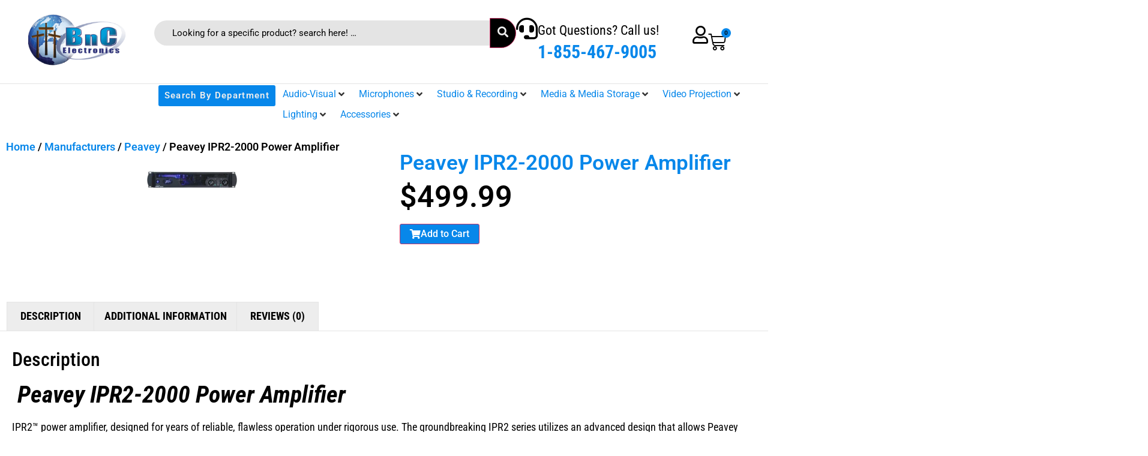

--- FILE ---
content_type: text/html; charset=UTF-8
request_url: https://bncelectronics.com/product/peavey-ipr2-2000-power-amplifier/
body_size: 48432
content:
<!doctype html>
<html lang="en">
<head>
	<meta charset="UTF-8">
	<meta name="viewport" content="width=device-width, initial-scale=1">
	<link rel="profile" href="https://gmpg.org/xfn/11">
	<title>Peavey IPR2-2000 Power Amplifier &#8211; BNC</title>
<meta name='robots' content='max-image-preview:large' />
<link rel='dns-prefetch' href='//hb.wpmucdn.com' />
<link href='//hb.wpmucdn.com' rel='preconnect' />
<link rel="alternate" type="application/rss+xml" title="BNC &raquo; Feed" href="https://bncelectronics.com/feed/" />
<link rel="alternate" type="application/rss+xml" title="BNC &raquo; Comments Feed" href="https://bncelectronics.com/comments/feed/" />
<link rel="alternate" type="application/rss+xml" title="BNC &raquo; Peavey IPR2-2000 Power Amplifier Comments Feed" href="https://bncelectronics.com/product/peavey-ipr2-2000-power-amplifier/feed/" />
<link rel="alternate" title="oEmbed (JSON)" type="application/json+oembed" href="https://bncelectronics.com/wp-json/oembed/1.0/embed?url=https%3A%2F%2Fbncelectronics.com%2Fproduct%2Fpeavey-ipr2-2000-power-amplifier%2F" />
<link rel="alternate" title="oEmbed (XML)" type="text/xml+oembed" href="https://bncelectronics.com/wp-json/oembed/1.0/embed?url=https%3A%2F%2Fbncelectronics.com%2Fproduct%2Fpeavey-ipr2-2000-power-amplifier%2F&#038;format=xml" />
		<style>
			.lazyload,
			.lazyloading {
				max-width: 100%;
			}
		</style>
		<link rel='stylesheet' id='elementor-frontend-css' href='https://bncelectronics.com/wp-content/uploads/elementor/css/custom-frontend.min.css' media='all' />
<style id='elementor-frontend-inline-css'>
.elementor-kit-5{--e-global-color-primary:#0787EA;--e-global-color-secondary:#000000;--e-global-color-text:#000000;--e-global-color-accent:#FFFFFF;--e-global-color-6952110:#EDEDED;--e-global-color-8e0a33c:#E4E4E4;--e-global-typography-primary-font-family:"Roboto";--e-global-typography-primary-font-weight:600;--e-global-typography-secondary-font-family:"Roboto Slab";--e-global-typography-secondary-font-weight:400;--e-global-typography-text-font-family:"Roboto";--e-global-typography-text-font-weight:400;--e-global-typography-accent-font-family:"Roboto";--e-global-typography-accent-font-weight:500;}.elementor-kit-5 e-page-transition{background-color:#FFBC7D;}.elementor-kit-5 a{color:var( --e-global-color-primary );}.elementor-section.elementor-section-boxed > .elementor-container{max-width:1400px;}.e-con{--container-max-width:1400px;}.elementor-widget:not(:last-child){margin-block-end:20px;}.elementor-element{--widgets-spacing:20px 20px;--widgets-spacing-row:20px;--widgets-spacing-column:20px;}{}h1.entry-title{display:var(--page-title-display);}.site-header .site-branding{flex-direction:column;align-items:stretch;}.site-header{padding-inline-end:0px;padding-inline-start:0px;}.site-footer .site-branding{flex-direction:column;align-items:stretch;}@media(max-width:1024px){.elementor-section.elementor-section-boxed > .elementor-container{max-width:1024px;}.e-con{--container-max-width:1024px;}}@media(max-width:767px){.elementor-section.elementor-section-boxed > .elementor-container{max-width:767px;}.e-con{--container-max-width:767px;}}
.elementor-6481 .elementor-element.elementor-element-50ddd4f{--display:flex;--min-height:140px;--flex-direction:row;--container-widget-width:calc( ( 1 - var( --container-widget-flex-grow ) ) * 100% );--container-widget-height:100%;--container-widget-flex-grow:1;--container-widget-align-self:stretch;--flex-wrap-mobile:wrap;--justify-content:space-between;--align-items:center;--gap:0px 0px;--row-gap:0px;--column-gap:0px;border-style:solid;--border-style:solid;border-width:0px 0px 1px 0px;--border-top-width:0px;--border-right-width:0px;--border-bottom-width:1px;--border-left-width:0px;border-color:var( --e-global-color-8e0a33c );--border-color:var( --e-global-color-8e0a33c );--padding-top:0%;--padding-bottom:0%;--padding-left:0%;--padding-right:0%;}.elementor-6481 .elementor-element.elementor-element-50ddd4f:not(.elementor-motion-effects-element-type-background), .elementor-6481 .elementor-element.elementor-element-50ddd4f > .elementor-motion-effects-container > .elementor-motion-effects-layer{background-color:var( --e-global-color-accent );}.elementor-6481 .elementor-element.elementor-element-a6853aa{--display:flex;--flex-direction:column;--container-widget-width:100%;--container-widget-height:initial;--container-widget-flex-grow:0;--container-widget-align-self:initial;--flex-wrap-mobile:wrap;--padding-top:0px;--padding-bottom:0px;--padding-left:0px;--padding-right:0px;}.elementor-widget-image .widget-image-caption{color:var( --e-global-color-text );font-family:var( --e-global-typography-text-font-family ), Sans-serif;font-weight:var( --e-global-typography-text-font-weight );}.elementor-6481 .elementor-element.elementor-element-57db774 img{width:100%;max-width:98%;}.elementor-6481 .elementor-element.elementor-element-c422a71{--display:flex;--flex-direction:row;--container-widget-width:calc( ( 1 - var( --container-widget-flex-grow ) ) * 100% );--container-widget-height:100%;--container-widget-flex-grow:1;--container-widget-align-self:stretch;--flex-wrap-mobile:wrap;--justify-content:space-between;--align-items:center;}.elementor-6481 .elementor-element.elementor-element-ae1a3dd{width:var( --container-widget-width, 70% );max-width:70%;--container-widget-width:70%;--container-widget-flex-grow:0;}.elementor-6481 .elementor-element.elementor-element-ae1a3dd .jet-search__field{font-size:15px;background-color:var( --e-global-color-8e0a33c );color:var( --e-global-color-text );padding:10px 10px 10px 30px;margin:0px 0px 0px 0px;border-style:none;border-radius:30px 0px 0px 30px;}.elementor-6481 .elementor-element.elementor-element-ae1a3dd .jet-search__field::-webkit-input-placeholder{color:var( --e-global-color-text );}.elementor-6481 .elementor-element.elementor-element-ae1a3dd .jet-search__field::-moz-placeholder{color:var( --e-global-color-text );}.elementor-6481 .elementor-element.elementor-element-ae1a3dd .jet-search__field:-ms-input-placeholder{color:var( --e-global-color-text );}.elementor-6481 .elementor-element.elementor-element-ae1a3dd .jet-search__field:focus{color:var( --e-global-color-primary );}.elementor-6481 .elementor-element.elementor-element-ae1a3dd .jet-search__submit-icon{font-size:18px;}.elementor-6481 .elementor-element.elementor-element-ae1a3dd .jet-search__submit{background-color:var( --e-global-color-text );color:var( --e-global-color-6952110 );padding:12px 12px 12px 12px;margin:0px 0px 0px 0px;border-radius:0px 30px 30px 0px;}.elementor-widget-icon-box.elementor-view-stacked .elementor-icon{background-color:var( --e-global-color-primary );}.elementor-widget-icon-box.elementor-view-framed .elementor-icon, .elementor-widget-icon-box.elementor-view-default .elementor-icon{fill:var( --e-global-color-primary );color:var( --e-global-color-primary );border-color:var( --e-global-color-primary );}.elementor-widget-icon-box .elementor-icon-box-title, .elementor-widget-icon-box .elementor-icon-box-title a{font-family:var( --e-global-typography-primary-font-family ), Sans-serif;font-weight:var( --e-global-typography-primary-font-weight );}.elementor-widget-icon-box .elementor-icon-box-title{color:var( --e-global-color-primary );}.elementor-widget-icon-box:has(:hover) .elementor-icon-box-title,
					 .elementor-widget-icon-box:has(:focus) .elementor-icon-box-title{color:var( --e-global-color-primary );}.elementor-widget-icon-box .elementor-icon-box-description{font-family:var( --e-global-typography-text-font-family ), Sans-serif;font-weight:var( --e-global-typography-text-font-weight );color:var( --e-global-color-text );}.elementor-6481 .elementor-element.elementor-element-700a1b7 .elementor-icon-box-wrapper{align-items:start;}.elementor-6481 .elementor-element.elementor-element-700a1b7{--icon-box-icon-margin:16px;}.elementor-6481 .elementor-element.elementor-element-700a1b7 .elementor-icon-box-title{margin-block-end:0px;color:var( --e-global-color-text );}.elementor-6481 .elementor-element.elementor-element-700a1b7.elementor-view-stacked .elementor-icon{background-color:#000000;}.elementor-6481 .elementor-element.elementor-element-700a1b7.elementor-view-framed .elementor-icon, .elementor-6481 .elementor-element.elementor-element-700a1b7.elementor-view-default .elementor-icon{fill:#000000;color:#000000;border-color:#000000;}.elementor-6481 .elementor-element.elementor-element-700a1b7 .elementor-icon{font-size:36px;}.elementor-6481 .elementor-element.elementor-element-700a1b7 .elementor-icon-box-title, .elementor-6481 .elementor-element.elementor-element-700a1b7 .elementor-icon-box-title a{font-family:"Roboto Condensed", Sans-serif;font-size:22px;font-weight:400;}.elementor-6481 .elementor-element.elementor-element-700a1b7 .elementor-icon-box-description{font-family:"Roboto Condensed", Sans-serif;font-size:30px;font-weight:700;color:var( --e-global-color-primary );}.elementor-6481 .elementor-element.elementor-element-4820872{--display:flex;--flex-direction:row;--container-widget-width:calc( ( 1 - var( --container-widget-flex-grow ) ) * 100% );--container-widget-height:100%;--container-widget-flex-grow:1;--container-widget-align-self:stretch;--flex-wrap-mobile:wrap;--align-items:center;--gap:20px 20px;--row-gap:20px;--column-gap:20px;--padding-top:0px;--padding-bottom:0px;--padding-left:0px;--padding-right:0px;}.elementor-6481 .elementor-element.elementor-element-4820872.e-con{--flex-grow:0;--flex-shrink:0;}.elementor-widget-icon.elementor-view-stacked .elementor-icon{background-color:var( --e-global-color-primary );}.elementor-widget-icon.elementor-view-framed .elementor-icon, .elementor-widget-icon.elementor-view-default .elementor-icon{color:var( --e-global-color-primary );border-color:var( --e-global-color-primary );}.elementor-widget-icon.elementor-view-framed .elementor-icon, .elementor-widget-icon.elementor-view-default .elementor-icon svg{fill:var( --e-global-color-primary );}.elementor-6481 .elementor-element.elementor-element-37add74{width:var( --container-widget-width, 25% );max-width:25%;--container-widget-width:25%;--container-widget-flex-grow:0;}.elementor-6481 .elementor-element.elementor-element-37add74 .elementor-icon-wrapper{text-align:center;}.elementor-6481 .elementor-element.elementor-element-37add74.elementor-view-stacked .elementor-icon{background-color:var( --e-global-color-text );}.elementor-6481 .elementor-element.elementor-element-37add74.elementor-view-framed .elementor-icon, .elementor-6481 .elementor-element.elementor-element-37add74.elementor-view-default .elementor-icon{color:var( --e-global-color-text );border-color:var( --e-global-color-text );}.elementor-6481 .elementor-element.elementor-element-37add74.elementor-view-framed .elementor-icon, .elementor-6481 .elementor-element.elementor-element-37add74.elementor-view-default .elementor-icon svg{fill:var( --e-global-color-text );}.elementor-6481 .elementor-element.elementor-element-37add74 .elementor-icon{font-size:30px;}.elementor-6481 .elementor-element.elementor-element-37add74 .elementor-icon svg{height:30px;}.elementor-widget-woocommerce-menu-cart .elementor-menu-cart__toggle .elementor-button{font-family:var( --e-global-typography-primary-font-family ), Sans-serif;font-weight:var( --e-global-typography-primary-font-weight );}.elementor-widget-woocommerce-menu-cart .elementor-menu-cart__product-name a{font-family:var( --e-global-typography-primary-font-family ), Sans-serif;font-weight:var( --e-global-typography-primary-font-weight );}.elementor-widget-woocommerce-menu-cart .elementor-menu-cart__product-price{font-family:var( --e-global-typography-primary-font-family ), Sans-serif;font-weight:var( --e-global-typography-primary-font-weight );}.elementor-widget-woocommerce-menu-cart .elementor-menu-cart__footer-buttons .elementor-button{font-family:var( --e-global-typography-primary-font-family ), Sans-serif;font-weight:var( --e-global-typography-primary-font-weight );}.elementor-widget-woocommerce-menu-cart .elementor-menu-cart__footer-buttons a.elementor-button--view-cart{font-family:var( --e-global-typography-primary-font-family ), Sans-serif;font-weight:var( --e-global-typography-primary-font-weight );}.elementor-widget-woocommerce-menu-cart .elementor-menu-cart__footer-buttons a.elementor-button--checkout{font-family:var( --e-global-typography-primary-font-family ), Sans-serif;font-weight:var( --e-global-typography-primary-font-weight );}.elementor-widget-woocommerce-menu-cart .woocommerce-mini-cart__empty-message{font-family:var( --e-global-typography-primary-font-family ), Sans-serif;font-weight:var( --e-global-typography-primary-font-weight );}.elementor-6481 .elementor-element.elementor-element-95be25d > .elementor-widget-container{margin:0px 0px 0px -17px;padding:0% 0% 0% 0%;}.elementor-6481 .elementor-element.elementor-element-95be25d{--divider-style:solid;--subtotal-divider-style:solid;--elementor-remove-from-cart-button:none;--remove-from-cart-button:block;--toggle-button-icon-color:var( --e-global-color-text );--toggle-button-icon-hover-color:var( --e-global-color-text );--toggle-button-border-width:0px;--toggle-icon-size:30px;--items-indicator-text-color:var( --e-global-color-text );--items-indicator-background-color:var( --e-global-color-primary );--cart-border-style:none;--menu-cart-subtotal-color:var( --e-global-color-text );--cart-footer-layout:1fr 1fr;--products-max-height-sidecart:calc(100vh - 240px);--products-max-height-minicart:calc(100vh - 385px);}body:not(.rtl) .elementor-6481 .elementor-element.elementor-element-95be25d .elementor-menu-cart__toggle .elementor-button-icon .elementor-button-icon-qty[data-counter]{right:-8px;top:-8px;}body.rtl .elementor-6481 .elementor-element.elementor-element-95be25d .elementor-menu-cart__toggle .elementor-button-icon .elementor-button-icon-qty[data-counter]{right:8px;top:-8px;left:auto;}.elementor-6481 .elementor-element.elementor-element-95be25d .widget_shopping_cart_content{--subtotal-divider-left-width:0;--subtotal-divider-right-width:0;}.elementor-6481 .elementor-element.elementor-element-95be25d .elementor-menu-cart__product-name a{color:var( --e-global-color-primary );}.elementor-6481 .elementor-element.elementor-element-9061748{--display:flex;--flex-direction:row;--container-widget-width:initial;--container-widget-height:100%;--container-widget-flex-grow:1;--container-widget-align-self:stretch;--flex-wrap-mobile:wrap;--justify-content:space-between;border-style:none;--border-style:none;--padding-top:0px;--padding-bottom:0px;--padding-left:0px;--padding-right:0px;}.elementor-6481 .elementor-element.elementor-element-9061748:not(.elementor-motion-effects-element-type-background), .elementor-6481 .elementor-element.elementor-element-9061748 > .elementor-motion-effects-container > .elementor-motion-effects-layer{background-color:var( --e-global-color-accent );}.elementor-6481 .elementor-element.elementor-element-b3f8bc0{--display:flex;--min-height:0px;--flex-direction:row-reverse;--container-widget-width:calc( ( 1 - var( --container-widget-flex-grow ) ) * 100% );--container-widget-height:100%;--container-widget-flex-grow:1;--container-widget-align-self:stretch;--flex-wrap-mobile:wrap-reverse;--justify-content:center;--align-items:center;--gap:0px 0px;--row-gap:0px;--column-gap:0px;border-style:none;--border-style:none;--padding-top:0%;--padding-bottom:0%;--padding-left:0%;--padding-right:0%;}.elementor-6481 .elementor-element.elementor-element-b3f8bc0:not(.elementor-motion-effects-element-type-background), .elementor-6481 .elementor-element.elementor-element-b3f8bc0 > .elementor-motion-effects-container > .elementor-motion-effects-layer{background-color:#FFFFFF;}.elementor-6481 .elementor-element.elementor-element-3c21fb4{width:var( --container-widget-width, 64% );max-width:64%;--container-widget-width:64%;--container-widget-flex-grow:0;z-index:999;}.elementor-6481 .elementor-element.elementor-element-3c21fb4 > .elementor-widget-container{padding:0px 0px 0px 0px;}.elementor-widget-button .elementor-button{background-color:var( --e-global-color-accent );font-family:var( --e-global-typography-accent-font-family ), Sans-serif;font-weight:var( --e-global-typography-accent-font-weight );}.elementor-6481 .elementor-element.elementor-element-96ef105 .elementor-button{background-color:var( --e-global-color-primary );font-family:"Roboto", Sans-serif;font-size:15px;font-weight:600;text-transform:capitalize;letter-spacing:1.3px;fill:var( --e-global-color-6952110 );color:var( --e-global-color-6952110 );border-style:solid;border-width:2px 2px 2px 2px;border-color:#FFFFFF;border-radius:5px 5px 5px 5px;padding:10px 10px 10px 10px;}.elementor-6481 .elementor-element.elementor-element-96ef105 .elementor-button:hover, .elementor-6481 .elementor-element.elementor-element-96ef105 .elementor-button:focus{background-color:var( --e-global-color-secondary );color:var( --e-global-color-accent );}.elementor-6481 .elementor-element.elementor-element-96ef105 .elementor-button:hover svg, .elementor-6481 .elementor-element.elementor-element-96ef105 .elementor-button:focus svg{fill:var( --e-global-color-accent );}.elementor-6481 .elementor-element.elementor-element-009b1f0{--display:flex;--min-height:98px;--flex-direction:row;--container-widget-width:calc( ( 1 - var( --container-widget-flex-grow ) ) * 100% );--container-widget-height:100%;--container-widget-flex-grow:1;--container-widget-align-self:stretch;--flex-wrap-mobile:wrap;--justify-content:space-between;--align-items:center;--gap:0px 0px;--row-gap:0px;--column-gap:0px;border-style:solid;--border-style:solid;border-width:0px 0px 0px 0px;--border-top-width:0px;--border-right-width:0px;--border-bottom-width:0px;--border-left-width:0px;border-color:var( --e-global-color-8e0a33c );--border-color:var( --e-global-color-8e0a33c );--padding-top:0%;--padding-bottom:0%;--padding-left:0%;--padding-right:0%;}.elementor-6481 .elementor-element.elementor-element-009b1f0:not(.elementor-motion-effects-element-type-background), .elementor-6481 .elementor-element.elementor-element-009b1f0 > .elementor-motion-effects-container > .elementor-motion-effects-layer{background-color:var( --e-global-color-accent );}.elementor-6481 .elementor-element.elementor-element-7e64855{--display:flex;--flex-direction:column;--container-widget-width:100%;--container-widget-height:initial;--container-widget-flex-grow:0;--container-widget-align-self:initial;--flex-wrap-mobile:wrap;--padding-top:0px;--padding-bottom:0px;--padding-left:0px;--padding-right:0px;}.elementor-6481 .elementor-element.elementor-element-923b6af img{width:100%;max-width:98%;}.elementor-6481 .elementor-element.elementor-element-c861877{--display:flex;--flex-direction:row;--container-widget-width:calc( ( 1 - var( --container-widget-flex-grow ) ) * 100% );--container-widget-height:100%;--container-widget-flex-grow:1;--container-widget-align-self:stretch;--flex-wrap-mobile:wrap;--align-items:center;--gap:20px 20px;--row-gap:20px;--column-gap:20px;--padding-top:0px;--padding-bottom:0px;--padding-left:0px;--padding-right:0px;}.elementor-6481 .elementor-element.elementor-element-c861877.e-con{--flex-grow:0;--flex-shrink:0;}.elementor-6481 .elementor-element.elementor-element-c19699d{width:var( --container-widget-width, 25% );max-width:25%;--container-widget-width:25%;--container-widget-flex-grow:0;}.elementor-6481 .elementor-element.elementor-element-c19699d .elementor-icon-wrapper{text-align:center;}.elementor-6481 .elementor-element.elementor-element-c19699d.elementor-view-stacked .elementor-icon{background-color:var( --e-global-color-text );}.elementor-6481 .elementor-element.elementor-element-c19699d.elementor-view-framed .elementor-icon, .elementor-6481 .elementor-element.elementor-element-c19699d.elementor-view-default .elementor-icon{color:var( --e-global-color-text );border-color:var( --e-global-color-text );}.elementor-6481 .elementor-element.elementor-element-c19699d.elementor-view-framed .elementor-icon, .elementor-6481 .elementor-element.elementor-element-c19699d.elementor-view-default .elementor-icon svg{fill:var( --e-global-color-text );}.elementor-6481 .elementor-element.elementor-element-c19699d .elementor-icon{font-size:30px;}.elementor-6481 .elementor-element.elementor-element-c19699d .elementor-icon svg{height:30px;}.elementor-6481 .elementor-element.elementor-element-33cccc7 > .elementor-widget-container{margin:0px 0px 0px -17px;padding:0% 0% 0% 0%;}.elementor-6481 .elementor-element.elementor-element-33cccc7{--divider-style:solid;--subtotal-divider-style:solid;--elementor-remove-from-cart-button:none;--remove-from-cart-button:block;--toggle-button-icon-color:var( --e-global-color-text );--toggle-button-icon-hover-color:var( --e-global-color-text );--toggle-button-border-width:0px;--toggle-icon-size:30px;--items-indicator-text-color:var( --e-global-color-text );--items-indicator-background-color:var( --e-global-color-primary );--cart-border-style:none;--cart-footer-layout:1fr 1fr;--products-max-height-sidecart:calc(100vh - 240px);--products-max-height-minicart:calc(100vh - 385px);}body:not(.rtl) .elementor-6481 .elementor-element.elementor-element-33cccc7 .elementor-menu-cart__toggle .elementor-button-icon .elementor-button-icon-qty[data-counter]{right:-8px;top:-8px;}body.rtl .elementor-6481 .elementor-element.elementor-element-33cccc7 .elementor-menu-cart__toggle .elementor-button-icon .elementor-button-icon-qty[data-counter]{right:8px;top:-8px;left:auto;}.elementor-6481 .elementor-element.elementor-element-33cccc7 .widget_shopping_cart_content{--subtotal-divider-left-width:0;--subtotal-divider-right-width:0;}.elementor-6481 .elementor-element.elementor-element-c7ebc8d > .elementor-widget-container{padding:0% 0% 0% 0%;}.elementor-6481 .elementor-element.elementor-element-c7ebc8d .elementor-icon-wrapper{text-align:center;}.elementor-6481 .elementor-element.elementor-element-c7ebc8d.elementor-view-stacked .elementor-icon{background-color:var( --e-global-color-text );}.elementor-6481 .elementor-element.elementor-element-c7ebc8d.elementor-view-framed .elementor-icon, .elementor-6481 .elementor-element.elementor-element-c7ebc8d.elementor-view-default .elementor-icon{color:var( --e-global-color-text );border-color:var( --e-global-color-text );}.elementor-6481 .elementor-element.elementor-element-c7ebc8d.elementor-view-framed .elementor-icon, .elementor-6481 .elementor-element.elementor-element-c7ebc8d.elementor-view-default .elementor-icon svg{fill:var( --e-global-color-text );}.elementor-6481 .elementor-element.elementor-element-c7ebc8d .elementor-icon{font-size:30px;}.elementor-6481 .elementor-element.elementor-element-c7ebc8d .elementor-icon svg{height:30px;}.elementor-theme-builder-content-area{height:400px;}.elementor-location-header:before, .elementor-location-footer:before{content:"";display:table;clear:both;}@media(max-width:1024px){.elementor-6481 .elementor-element.elementor-element-009b1f0{--padding-top:4%;--padding-bottom:4%;--padding-left:4%;--padding-right:4%;}.elementor-6481 .elementor-element.elementor-element-c7ebc8d{width:var( --container-widget-width, 74px );max-width:74px;--container-widget-width:74px;--container-widget-flex-grow:0;}}@media(max-width:767px){.elementor-6481 .elementor-element.elementor-element-ae1a3dd{--container-widget-width:248px;--container-widget-flex-grow:0;width:var( --container-widget-width, 248px );max-width:248px;}.elementor-6481 .elementor-element.elementor-element-ae1a3dd .jet-search__field{font-size:13px;}.elementor-6481 .elementor-element.elementor-element-700a1b7 .elementor-icon-box-wrapper{text-align:center;}.elementor-6481 .elementor-element.elementor-element-4820872{--width:34%;--justify-content:center;--gap:0px 0px;--row-gap:0px;--column-gap:0px;}.elementor-6481 .elementor-element.elementor-element-37add74 .elementor-icon{font-size:18px;}.elementor-6481 .elementor-element.elementor-element-37add74 .elementor-icon svg{height:18px;}.elementor-6481 .elementor-element.elementor-element-95be25d{--toggle-icon-size:18px;}.elementor-6481 .elementor-element.elementor-element-7e64855{--width:30%;}.elementor-6481 .elementor-element.elementor-element-c861877{--width:34%;--justify-content:center;--gap:0px 0px;--row-gap:0px;--column-gap:0px;}.elementor-6481 .elementor-element.elementor-element-c19699d .elementor-icon{font-size:18px;}.elementor-6481 .elementor-element.elementor-element-c19699d .elementor-icon svg{height:18px;}.elementor-6481 .elementor-element.elementor-element-33cccc7{--toggle-icon-size:18px;}.elementor-6481 .elementor-element.elementor-element-c7ebc8d > .elementor-widget-container{margin:0px 0px 0px -29px;}.elementor-6481 .elementor-element.elementor-element-c7ebc8d{--container-widget-width:30px;--container-widget-flex-grow:0;width:var( --container-widget-width, 30px );max-width:30px;}.elementor-6481 .elementor-element.elementor-element-c7ebc8d .elementor-icon{font-size:18px;}.elementor-6481 .elementor-element.elementor-element-c7ebc8d .elementor-icon svg{height:18px;}}@media(min-width:768px){.elementor-6481 .elementor-element.elementor-element-a6853aa{--width:15%;}.elementor-6481 .elementor-element.elementor-element-c422a71{--width:74%;}.elementor-6481 .elementor-element.elementor-element-4820872{--width:7%;}.elementor-6481 .elementor-element.elementor-element-7e64855{--width:10%;}.elementor-6481 .elementor-element.elementor-element-c861877{--width:13.086%;}}@media(max-width:1366px) and (min-width:768px){.elementor-6481 .elementor-element.elementor-element-50ddd4f{--content-width:93%;}}@media(max-width:1024px) and (min-width:768px){.elementor-6481 .elementor-element.elementor-element-4820872{--width:17%;}.elementor-6481 .elementor-element.elementor-element-7e64855{--width:20%;}.elementor-6481 .elementor-element.elementor-element-c861877{--width:17%;}}
.elementor-9277 .elementor-element.elementor-element-1efe120{--display:flex;--min-height:255px;--flex-direction:row;--container-widget-width:initial;--container-widget-height:100%;--container-widget-flex-grow:1;--container-widget-align-self:stretch;--flex-wrap-mobile:wrap;border-style:solid;--border-style:solid;border-width:1px 0px 0px 0px;--border-top-width:1px;--border-right-width:0px;--border-bottom-width:0px;--border-left-width:0px;border-color:var( --e-global-color-8e0a33c );--border-color:var( --e-global-color-8e0a33c );}.elementor-9277 .elementor-element.elementor-element-1efe120:not(.elementor-motion-effects-element-type-background), .elementor-9277 .elementor-element.elementor-element-1efe120 > .elementor-motion-effects-container > .elementor-motion-effects-layer{background-color:var( --e-global-color-accent );}.elementor-9277 .elementor-element.elementor-element-1a8ab6f{--display:flex;--justify-content:center;--align-items:flex-start;--container-widget-width:calc( ( 1 - var( --container-widget-flex-grow ) ) * 100% );--gap:5px 5px;--row-gap:5px;--column-gap:5px;}.elementor-widget-image .widget-image-caption{color:var( --e-global-color-text );font-family:var( --e-global-typography-text-font-family ), Sans-serif;font-weight:var( --e-global-typography-text-font-weight );}.elementor-9277 .elementor-element.elementor-element-bed8281{text-align:left;}.elementor-9277 .elementor-element.elementor-element-bed8281 img{width:100%;max-width:45%;}.elementor-widget-heading .elementor-heading-title{font-family:var( --e-global-typography-primary-font-family ), Sans-serif;font-weight:var( --e-global-typography-primary-font-weight );color:var( --e-global-color-primary );}.elementor-9277 .elementor-element.elementor-element-273a2ae .elementor-heading-title{font-family:"Roboto Condensed", Sans-serif;font-size:22px;font-weight:400;color:var( --e-global-color-text );}.elementor-9277 .elementor-element.elementor-element-8fda42b{--display:flex;--flex-direction:column;--container-widget-width:calc( ( 1 - var( --container-widget-flex-grow ) ) * 100% );--container-widget-height:initial;--container-widget-flex-grow:0;--container-widget-align-self:initial;--flex-wrap-mobile:wrap;--justify-content:center;--align-items:center;--gap:6px 6px;--row-gap:6px;--column-gap:6px;--flex-wrap:wrap;}.elementor-9277 .elementor-element.elementor-element-1ec626f .elementor-heading-title{font-family:"Roboto Condensed", Sans-serif;font-size:22px;font-weight:400;color:var( --e-global-color-text );}.elementor-9277 .elementor-element.elementor-element-c9c5e95{--display:flex;--flex-direction:row;--container-widget-width:initial;--container-widget-height:100%;--container-widget-flex-grow:1;--container-widget-align-self:stretch;--flex-wrap-mobile:wrap;--justify-content:center;}.elementor-widget-icon.elementor-view-stacked .elementor-icon{background-color:var( --e-global-color-primary );}.elementor-widget-icon.elementor-view-framed .elementor-icon, .elementor-widget-icon.elementor-view-default .elementor-icon{color:var( --e-global-color-primary );border-color:var( --e-global-color-primary );}.elementor-widget-icon.elementor-view-framed .elementor-icon, .elementor-widget-icon.elementor-view-default .elementor-icon svg{fill:var( --e-global-color-primary );}.elementor-9277 .elementor-element.elementor-element-854d5c1 .elementor-icon-wrapper{text-align:center;}.elementor-9277 .elementor-element.elementor-element-854d5c1 .elementor-icon{font-size:75px;}.elementor-9277 .elementor-element.elementor-element-854d5c1 .elementor-icon svg{height:75px;}.elementor-9277 .elementor-element.elementor-element-346185e .elementor-icon-wrapper{text-align:center;}.elementor-9277 .elementor-element.elementor-element-346185e .elementor-icon{font-size:75px;}.elementor-9277 .elementor-element.elementor-element-346185e .elementor-icon svg{height:75px;}.elementor-9277 .elementor-element.elementor-element-665f49d .elementor-icon-wrapper{text-align:center;}.elementor-9277 .elementor-element.elementor-element-665f49d .elementor-icon{font-size:75px;}.elementor-9277 .elementor-element.elementor-element-665f49d .elementor-icon svg{height:75px;}.elementor-9277 .elementor-element.elementor-element-8dbc8f5 .elementor-heading-title{font-family:"Roboto Condensed", Sans-serif;font-size:22px;font-weight:400;color:var( --e-global-color-text );}.elementor-9277 .elementor-element.elementor-element-25518b0{--display:flex;--flex-direction:row;--container-widget-width:calc( ( 1 - var( --container-widget-flex-grow ) ) * 100% );--container-widget-height:100%;--container-widget-flex-grow:1;--container-widget-align-self:stretch;--flex-wrap-mobile:wrap;--justify-content:flex-end;--align-items:center;}.elementor-widget-icon-box.elementor-view-stacked .elementor-icon{background-color:var( --e-global-color-primary );}.elementor-widget-icon-box.elementor-view-framed .elementor-icon, .elementor-widget-icon-box.elementor-view-default .elementor-icon{fill:var( --e-global-color-primary );color:var( --e-global-color-primary );border-color:var( --e-global-color-primary );}.elementor-widget-icon-box .elementor-icon-box-title, .elementor-widget-icon-box .elementor-icon-box-title a{font-family:var( --e-global-typography-primary-font-family ), Sans-serif;font-weight:var( --e-global-typography-primary-font-weight );}.elementor-widget-icon-box .elementor-icon-box-title{color:var( --e-global-color-primary );}.elementor-widget-icon-box:has(:hover) .elementor-icon-box-title,
					 .elementor-widget-icon-box:has(:focus) .elementor-icon-box-title{color:var( --e-global-color-primary );}.elementor-widget-icon-box .elementor-icon-box-description{font-family:var( --e-global-typography-text-font-family ), Sans-serif;font-weight:var( --e-global-typography-text-font-weight );color:var( --e-global-color-text );}.elementor-9277 .elementor-element.elementor-element-aaad797 .elementor-icon-box-wrapper{align-items:start;}.elementor-9277 .elementor-element.elementor-element-aaad797{--icon-box-icon-margin:16px;}.elementor-9277 .elementor-element.elementor-element-aaad797 .elementor-icon-box-title{margin-block-end:0px;color:var( --e-global-color-text );}.elementor-9277 .elementor-element.elementor-element-aaad797.elementor-view-stacked .elementor-icon{background-color:#000000;}.elementor-9277 .elementor-element.elementor-element-aaad797.elementor-view-framed .elementor-icon, .elementor-9277 .elementor-element.elementor-element-aaad797.elementor-view-default .elementor-icon{fill:#000000;color:#000000;border-color:#000000;}.elementor-9277 .elementor-element.elementor-element-aaad797 .elementor-icon{font-size:36px;}.elementor-9277 .elementor-element.elementor-element-aaad797 .elementor-icon-box-title, .elementor-9277 .elementor-element.elementor-element-aaad797 .elementor-icon-box-title a{font-family:"Roboto Condensed", Sans-serif;font-size:22px;font-weight:400;}.elementor-9277 .elementor-element.elementor-element-aaad797 .elementor-icon-box-description{font-family:"Roboto Condensed", Sans-serif;font-size:30px;font-weight:700;color:var( --e-global-color-primary );}.elementor-9277 .elementor-element.elementor-element-399605f{--display:flex;--flex-direction:column;--container-widget-width:100%;--container-widget-height:initial;--container-widget-flex-grow:0;--container-widget-align-self:initial;--flex-wrap-mobile:wrap;--gap:10px 10px;--row-gap:10px;--column-gap:10px;}.elementor-9277 .elementor-element.elementor-element-399605f:not(.elementor-motion-effects-element-type-background), .elementor-9277 .elementor-element.elementor-element-399605f > .elementor-motion-effects-container > .elementor-motion-effects-layer{background-color:var( --e-global-color-primary );}.elementor-9277 .elementor-element.elementor-element-3941605 img{max-width:100px;}.elementor-9277 .elementor-element.elementor-element-1708c04{text-align:center;}.elementor-9277 .elementor-element.elementor-element-1708c04 .elementor-heading-title{font-family:"Roboto", Sans-serif;font-size:16px;font-weight:400;color:var( --e-global-color-8e0a33c );}.elementor-theme-builder-content-area{height:400px;}.elementor-location-header:before, .elementor-location-footer:before{content:"";display:table;clear:both;}@media(max-width:767px){.elementor-9277 .elementor-element.elementor-element-1efe120{--gap:12px 12px;--row-gap:12px;--column-gap:12px;}.elementor-9277 .elementor-element.elementor-element-1a8ab6f{--align-items:center;--container-widget-width:calc( ( 1 - var( --container-widget-flex-grow ) ) * 100% );}.elementor-9277 .elementor-element.elementor-element-bed8281{text-align:center;}.elementor-9277 .elementor-element.elementor-element-8fda42b{--padding-top:0px;--padding-bottom:0px;--padding-left:0px;--padding-right:0px;}.elementor-9277 .elementor-element.elementor-element-25518b0{--justify-content:center;--padding-top:0px;--padding-bottom:20px;--padding-left:0px;--padding-right:0px;}.elementor-9277 .elementor-element.elementor-element-aaad797 .elementor-icon-box-wrapper{text-align:center;}.elementor-9277 .elementor-element.elementor-element-1708c04 .elementor-heading-title{font-size:17px;line-height:1.4em;}}
.elementor-9248 .elementor-element.elementor-element-16d30f2{--display:flex;--min-height:0px;--flex-direction:row;--container-widget-width:initial;--container-widget-height:100%;--container-widget-flex-grow:1;--container-widget-align-self:stretch;--flex-wrap-mobile:wrap;--gap:0px 0px;--row-gap:0px;--column-gap:0px;--padding-top:1%;--padding-bottom:3%;--padding-left:0%;--padding-right:0%;}.elementor-9248 .elementor-element.elementor-element-e8a0c5e{--display:flex;--flex-direction:column;--container-widget-width:calc( ( 1 - var( --container-widget-flex-grow ) ) * 100% );--container-widget-height:initial;--container-widget-flex-grow:0;--container-widget-align-self:initial;--flex-wrap-mobile:wrap;--justify-content:center;--align-items:center;--padding-top:0px;--padding-bottom:0px;--padding-left:0px;--padding-right:0px;}.elementor-9248 .elementor-element.elementor-element-e8a0c5e.e-con{--flex-grow:0;--flex-shrink:0;}.elementor-9248 .elementor-element.elementor-element-6653e02{--display:flex;--flex-direction:row;--container-widget-width:calc( ( 1 - var( --container-widget-flex-grow ) ) * 100% );--container-widget-height:100%;--container-widget-flex-grow:1;--container-widget-align-self:stretch;--flex-wrap-mobile:wrap;--align-items:center;}.elementor-9248 .elementor-element.elementor-element-7dcd365 .woocommerce-breadcrumb{color:var( --e-global-color-text );font-family:"Roboto", Sans-serif;font-size:18px;font-weight:600;}.elementor-9248 .elementor-element.elementor-element-7dcd365 .woocommerce-breadcrumb > a{color:var( --e-global-color-primary );}.elementor-widget-image .widget-image-caption{color:var( --e-global-color-text );font-family:var( --e-global-typography-text-font-family ), Sans-serif;font-weight:var( --e-global-typography-text-font-weight );}.elementor-9248 .elementor-element.elementor-element-dd43d75 img{max-width:50%;height:100%;object-fit:contain;object-position:center center;}.elementor-widget-gallery .elementor-gallery-item__title{font-family:var( --e-global-typography-primary-font-family ), Sans-serif;font-weight:var( --e-global-typography-primary-font-weight );}.elementor-widget-gallery .elementor-gallery-item__description{font-family:var( --e-global-typography-text-font-family ), Sans-serif;font-weight:var( --e-global-typography-text-font-weight );}.elementor-widget-gallery{--galleries-title-color-normal:var( --e-global-color-primary );--galleries-title-color-hover:var( --e-global-color-secondary );--galleries-pointer-bg-color-hover:var( --e-global-color-accent );--gallery-title-color-active:var( --e-global-color-secondary );--galleries-pointer-bg-color-active:var( --e-global-color-accent );}.elementor-widget-gallery .elementor-gallery-title{font-family:var( --e-global-typography-primary-font-family ), Sans-serif;font-weight:var( --e-global-typography-primary-font-weight );}.elementor-9248 .elementor-element.elementor-element-947f021 .e-gallery-item:hover .elementor-gallery-item__overlay, .elementor-9248 .elementor-element.elementor-element-947f021 .e-gallery-item:focus .elementor-gallery-item__overlay{background-color:#00000000;}.elementor-9248 .elementor-element.elementor-element-947f021{width:var( --container-widget-width, 90% );max-width:90%;--container-widget-width:90%;--container-widget-flex-grow:0;--image-transition-duration:800ms;--overlay-mix-blend-mode:multiply;--overlay-transition-duration:800ms;--content-text-align:center;--content-padding:20px;--content-transition-duration:800ms;--content-transition-delay:800ms;}.elementor-9248 .elementor-element.elementor-element-8efa04e{--display:flex;--flex-direction:column;--container-widget-width:100%;--container-widget-height:initial;--container-widget-flex-grow:0;--container-widget-align-self:initial;--flex-wrap-mobile:wrap;--justify-content:center;--gap:20px 20px;--row-gap:20px;--column-gap:20px;--padding-top:2%;--padding-bottom:2%;--padding-left:2%;--padding-right:2%;}.elementor-9248 .elementor-element.elementor-element-420dd5c .jet-listing-dynamic-field__content{color:var( --e-global-color-primary );font-family:"Roboto", Sans-serif;font-size:35px;font-weight:600;text-align:left;}.elementor-9248 .elementor-element.elementor-element-420dd5c .jet-listing-dynamic-field .jet-listing-dynamic-field__inline-wrap{width:auto;}.elementor-9248 .elementor-element.elementor-element-420dd5c .jet-listing-dynamic-field .jet-listing-dynamic-field__content{width:auto;}.elementor-9248 .elementor-element.elementor-element-420dd5c .jet-listing-dynamic-field{justify-content:flex-start;}.elementor-widget-woocommerce-product-title .elementor-heading-title{font-family:var( --e-global-typography-primary-font-family ), Sans-serif;font-weight:var( --e-global-typography-primary-font-weight );color:var( --e-global-color-primary );}.elementor-9248 .elementor-element.elementor-element-9b23e30 .elementor-heading-title{font-family:"Roboto", Sans-serif;font-size:36px;font-weight:600;color:#0787EA;}.woocommerce .elementor-widget-woocommerce-product-price .price{color:var( --e-global-color-primary );font-family:var( --e-global-typography-primary-font-family ), Sans-serif;font-weight:var( --e-global-typography-primary-font-weight );}.woocommerce .elementor-9248 .elementor-element.elementor-element-d4b877d .price{color:var( --e-global-color-text );font-family:"Roboto", Sans-serif;font-size:50px;font-weight:600;line-height:60px;}.elementor-widget-wc-add-to-cart .elementor-button{background-color:var( --e-global-color-accent );font-family:var( --e-global-typography-accent-font-family ), Sans-serif;font-weight:var( --e-global-typography-accent-font-weight );}.elementor-9248 .elementor-element.elementor-element-dd80916 .elementor-button{background-color:var( --e-global-color-primary );fill:var( --e-global-color-accent );color:var( --e-global-color-accent );}.elementor-9248 .elementor-element.elementor-element-dd80916 .elementor-button:hover, .elementor-9248 .elementor-element.elementor-element-dd80916 .elementor-button:focus{background-color:var( --e-global-color-text );color:var( --e-global-color-accent );}.elementor-9248 .elementor-element.elementor-element-dd80916 .elementor-button-content-wrapper{flex-direction:row;}.elementor-9248 .elementor-element.elementor-element-dd80916 .elementor-button:hover svg, .elementor-9248 .elementor-element.elementor-element-dd80916 .elementor-button:focus svg{fill:var( --e-global-color-accent );}.elementor-widget-woocommerce-product-meta .product_meta .detail-container:not(:last-child):after{border-color:var( --e-global-color-text );}.elementor-9248 .elementor-element.elementor-element-8a33250{font-family:"Roboto", Sans-serif;font-size:14px;color:var( --e-global-color-text );}.elementor-9248 .elementor-element.elementor-element-8a33250 a{color:var( --e-global-color-primary );}.elementor-9248 .elementor-element.elementor-element-d34552b{--display:flex;--margin-top:0px;--margin-bottom:0px;--margin-left:0px;--margin-right:0px;--padding-top:0%;--padding-bottom:0%;--padding-left:0%;--padding-right:0%;}.woocommerce .elementor-9248 .elementor-element.elementor-element-d993061 .woocommerce-tabs ul.wc-tabs li a{color:var( --e-global-color-text );font-family:"Roboto Condensed", Sans-serif;font-size:18px;text-transform:uppercase;}.woocommerce .elementor-9248 .elementor-element.elementor-element-d993061 .woocommerce-tabs ul.wc-tabs li{background-color:var( --e-global-color-6952110 );border-color:var( --e-global-color-8e0a33c );border-radius:0px 0px 0 0;}.woocommerce .elementor-9248 .elementor-element.elementor-element-d993061 .woocommerce-tabs .woocommerce-Tabs-panel{border-color:var( --e-global-color-8e0a33c );font-family:"Roboto Condensed", Sans-serif;font-size:18px;}.woocommerce .elementor-9248 .elementor-element.elementor-element-d993061 .woocommerce-Tabs-panel{color:var( --e-global-color-text );}.elementor-9248 .elementor-element.elementor-element-d30edd7{--display:flex;--min-height:100px;--flex-direction:column;--container-widget-width:calc( ( 1 - var( --container-widget-flex-grow ) ) * 100% );--container-widget-height:initial;--container-widget-flex-grow:0;--container-widget-align-self:initial;--flex-wrap-mobile:wrap;--justify-content:center;--align-items:center;--gap:0px 0px;--row-gap:0px;--column-gap:0px;}.elementor-widget-heading .elementor-heading-title{font-family:var( --e-global-typography-primary-font-family ), Sans-serif;font-weight:var( --e-global-typography-primary-font-weight );color:var( --e-global-color-primary );}.elementor-9248 .elementor-element.elementor-element-bb55f38 .elementor-heading-title{font-family:"Roboto Condensed", Sans-serif;font-size:44px;font-weight:500;letter-spacing:2.7px;color:var( --e-global-color-text );}.elementor-widget-divider{--divider-color:var( --e-global-color-secondary );}.elementor-widget-divider .elementor-divider__text{color:var( --e-global-color-secondary );font-family:var( --e-global-typography-secondary-font-family ), Sans-serif;font-weight:var( --e-global-typography-secondary-font-weight );}.elementor-widget-divider.elementor-view-stacked .elementor-icon{background-color:var( --e-global-color-secondary );}.elementor-widget-divider.elementor-view-framed .elementor-icon, .elementor-widget-divider.elementor-view-default .elementor-icon{color:var( --e-global-color-secondary );border-color:var( --e-global-color-secondary );}.elementor-widget-divider.elementor-view-framed .elementor-icon, .elementor-widget-divider.elementor-view-default .elementor-icon svg{fill:var( --e-global-color-secondary );}.elementor-9248 .elementor-element.elementor-element-384294a{--divider-border-style:solid;--divider-color:var( --e-global-color-8e0a33c );--divider-border-width:1px;}.elementor-9248 .elementor-element.elementor-element-384294a > .elementor-widget-container{padding:0px 0px 15px 0px;}.elementor-9248 .elementor-element.elementor-element-384294a .elementor-divider-separator{width:100%;}.elementor-9248 .elementor-element.elementor-element-384294a .elementor-divider{padding-block-start:4px;padding-block-end:4px;}.elementor-widget-woocommerce-product-related.elementor-wc-products ul.products li.product .woocommerce-loop-product__title{color:var( --e-global-color-primary );}.elementor-widget-woocommerce-product-related.elementor-wc-products ul.products li.product .woocommerce-loop-category__title{color:var( --e-global-color-primary );}.elementor-widget-woocommerce-product-related.elementor-wc-products ul.products li.product .woocommerce-loop-product__title, .elementor-widget-woocommerce-product-related.elementor-wc-products ul.products li.product .woocommerce-loop-category__title{font-family:var( --e-global-typography-primary-font-family ), Sans-serif;font-weight:var( --e-global-typography-primary-font-weight );}.woocommerce .elementor-widget-woocommerce-product-related.elementor-wc-products .products > h2{color:var( --e-global-color-primary );font-family:var( --e-global-typography-primary-font-family ), Sans-serif;font-weight:var( --e-global-typography-primary-font-weight );}.elementor-widget-woocommerce-product-related.elementor-wc-products ul.products li.product .price{color:var( --e-global-color-primary );font-family:var( --e-global-typography-primary-font-family ), Sans-serif;font-weight:var( --e-global-typography-primary-font-weight );}.elementor-widget-woocommerce-product-related.elementor-wc-products ul.products li.product .price ins{color:var( --e-global-color-primary );}.elementor-widget-woocommerce-product-related.elementor-wc-products ul.products li.product .price ins .amount{color:var( --e-global-color-primary );}.elementor-widget-woocommerce-product-related.elementor-wc-products ul.products li.product .price del{color:var( --e-global-color-primary );}.elementor-widget-woocommerce-product-related.elementor-wc-products ul.products li.product .price del .amount{color:var( --e-global-color-primary );}.elementor-widget-woocommerce-product-related.elementor-wc-products ul.products li.product .price del {font-family:var( --e-global-typography-primary-font-family ), Sans-serif;font-weight:var( --e-global-typography-primary-font-weight );}.elementor-widget-woocommerce-product-related.elementor-wc-products ul.products li.product .button{font-family:var( --e-global-typography-accent-font-family ), Sans-serif;font-weight:var( --e-global-typography-accent-font-weight );}.elementor-widget-woocommerce-product-related.elementor-wc-products .added_to_cart{font-family:var( --e-global-typography-accent-font-family ), Sans-serif;font-weight:var( --e-global-typography-accent-font-weight );}.elementor-9248 .elementor-element.elementor-element-ef13c45.elementor-wc-products ul.products li.product{text-align:center;--button-align-display:flex;--button-align-direction:column;--button-align-justify:space-between;border-radius:0px;padding:35px 35px 35px 35px;}.elementor-9248 .elementor-element.elementor-element-ef13c45 > .elementor-widget-container{margin:-35px 0px 0px 0px;padding:0% 0% 3% 0%;}.elementor-9248 .elementor-element.elementor-element-ef13c45.elementor-wc-products  ul.products{grid-column-gap:0px;grid-row-gap:0px;}.elementor-9248 .elementor-element.elementor-element-ef13c45.elementor-wc-products .attachment-woocommerce_thumbnail{border-radius:0px 0px 0px 0px;margin-bottom:8px;}.elementor-9248 .elementor-element.elementor-element-ef13c45.elementor-wc-products ul.products li.product .woocommerce-loop-product__title{color:var( --e-global-color-text );margin-bottom:0px;}.elementor-9248 .elementor-element.elementor-element-ef13c45.elementor-wc-products ul.products li.product .woocommerce-loop-category__title{color:var( --e-global-color-text );margin-bottom:0px;}.elementor-9248 .elementor-element.elementor-element-ef13c45.elementor-wc-products ul.products li.product .star-rating{font-size:0em;margin-bottom:0px;}.elementor-9248 .elementor-element.elementor-element-ef13c45.elementor-wc-products ul.products li.product .price{color:var( --e-global-color-primary );font-family:"Roboto Condensed", Sans-serif;font-size:22px;font-weight:600;}.elementor-9248 .elementor-element.elementor-element-ef13c45.elementor-wc-products ul.products li.product .price ins{color:var( --e-global-color-primary );}.elementor-9248 .elementor-element.elementor-element-ef13c45.elementor-wc-products ul.products li.product .price ins .amount{color:var( --e-global-color-primary );}.elementor-9248 .elementor-element.elementor-element-ef13c45.elementor-wc-products ul.products li.product .price del{color:var( --e-global-color-text );}.elementor-9248 .elementor-element.elementor-element-ef13c45.elementor-wc-products ul.products li.product .price del .amount{color:var( --e-global-color-text );}.elementor-9248 .elementor-element.elementor-element-ef13c45.elementor-wc-products ul.products li.product .button{color:var( --e-global-color-text );border-color:var( --e-global-color-8e0a33c );font-family:"Roboto Condensed", Sans-serif;font-size:18px;font-weight:600;text-transform:uppercase;border-style:solid;border-width:1px 1px 1px 1px;margin-top:-75px;}.elementor-9248 .elementor-element.elementor-element-ef13c45.elementor-wc-products ul.products li.product .button:hover{background-color:#EDEDED00;border-color:var( --e-global-color-text );}.elementor-9248 .elementor-element.elementor-element-ef13c45.elementor-wc-products .added_to_cart{font-family:"Roboto Condensed", Sans-serif;font-weight:600;text-transform:uppercase;}.elementor-9248 .elementor-element.elementor-element-ef13c45.elementor-wc-products ul.products li.product span.onsale{display:block;color:var( --e-global-color-6952110 );background-color:var( --e-global-color-primary );font-family:"Roboto Condensed", Sans-serif;font-size:18px;text-transform:uppercase;letter-spacing:2.1px;min-width:65px;min-height:65px;line-height:65px;margin:-20px;}@media(min-width:768px){.elementor-9248 .elementor-element.elementor-element-e8a0c5e{--width:50%;}.elementor-9248 .elementor-element.elementor-element-8efa04e{--width:50%;}}@media(max-width:1024px){.elementor-9248 .elementor-element.elementor-element-ef13c45.elementor-wc-products  ul.products{grid-column-gap:20px;grid-row-gap:40px;}}@media(max-width:767px){.elementor-9248 .elementor-element.elementor-element-ef13c45.elementor-wc-products  ul.products{grid-column-gap:20px;grid-row-gap:40px;}}
/*# sourceURL=elementor-frontend-inline-css */
</style>
<link rel='stylesheet' id='widget-icon-box-css' href='https://bncelectronics.com/wp-content/uploads/elementor/css/custom-widget-icon-box.min.css' media='all' />
<link rel='stylesheet' id='widget-woocommerce-menu-cart-css' href='https://bncelectronics.com/wp-content/uploads/elementor/css/custom-pro-widget-woocommerce-menu-cart.min.css' media='all' />
<link rel='stylesheet' id='widget-woocommerce-product-add-to-cart-css' href='https://bncelectronics.com/wp-content/uploads/elementor/css/custom-pro-widget-woocommerce-product-add-to-cart.min.css' media='all' />
<link rel='stylesheet' id='jet-blocks-css' href='https://bncelectronics.com/wp-content/uploads/elementor/css/custom-jet-blocks.css' media='all' />
<style id='wp-img-auto-sizes-contain-inline-css'>
img:is([sizes=auto i],[sizes^="auto," i]){contain-intrinsic-size:3000px 1500px}
/*# sourceURL=wp-img-auto-sizes-contain-inline-css */
</style>
<link rel='stylesheet' id='wphb-1-css' href='https://hb.wpmucdn.com/bncelectronics.com/72e86af9-05bd-47da-acff-3286de96821d.css' media='all' />
<link rel='stylesheet' id='wp-block-library-css' href='https://hb.wpmucdn.com/bncelectronics.com/2d7c8b71-e43a-4f2d-beeb-d41e37c7e9e8.css' media='all' />
<link rel='stylesheet' id='jet-engine-frontend-css' href='https://hb.wpmucdn.com/bncelectronics.com/8a45581e-bc64-48dc-868d-3305b4c83f1a.css' media='all' />
<style id='global-styles-inline-css'>
:root{--wp--preset--aspect-ratio--square: 1;--wp--preset--aspect-ratio--4-3: 4/3;--wp--preset--aspect-ratio--3-4: 3/4;--wp--preset--aspect-ratio--3-2: 3/2;--wp--preset--aspect-ratio--2-3: 2/3;--wp--preset--aspect-ratio--16-9: 16/9;--wp--preset--aspect-ratio--9-16: 9/16;--wp--preset--color--black: #000000;--wp--preset--color--cyan-bluish-gray: #abb8c3;--wp--preset--color--white: #ffffff;--wp--preset--color--pale-pink: #f78da7;--wp--preset--color--vivid-red: #cf2e2e;--wp--preset--color--luminous-vivid-orange: #ff6900;--wp--preset--color--luminous-vivid-amber: #fcb900;--wp--preset--color--light-green-cyan: #7bdcb5;--wp--preset--color--vivid-green-cyan: #00d084;--wp--preset--color--pale-cyan-blue: #8ed1fc;--wp--preset--color--vivid-cyan-blue: #0693e3;--wp--preset--color--vivid-purple: #9b51e0;--wp--preset--gradient--vivid-cyan-blue-to-vivid-purple: linear-gradient(135deg,rgb(6,147,227) 0%,rgb(155,81,224) 100%);--wp--preset--gradient--light-green-cyan-to-vivid-green-cyan: linear-gradient(135deg,rgb(122,220,180) 0%,rgb(0,208,130) 100%);--wp--preset--gradient--luminous-vivid-amber-to-luminous-vivid-orange: linear-gradient(135deg,rgb(252,185,0) 0%,rgb(255,105,0) 100%);--wp--preset--gradient--luminous-vivid-orange-to-vivid-red: linear-gradient(135deg,rgb(255,105,0) 0%,rgb(207,46,46) 100%);--wp--preset--gradient--very-light-gray-to-cyan-bluish-gray: linear-gradient(135deg,rgb(238,238,238) 0%,rgb(169,184,195) 100%);--wp--preset--gradient--cool-to-warm-spectrum: linear-gradient(135deg,rgb(74,234,220) 0%,rgb(151,120,209) 20%,rgb(207,42,186) 40%,rgb(238,44,130) 60%,rgb(251,105,98) 80%,rgb(254,248,76) 100%);--wp--preset--gradient--blush-light-purple: linear-gradient(135deg,rgb(255,206,236) 0%,rgb(152,150,240) 100%);--wp--preset--gradient--blush-bordeaux: linear-gradient(135deg,rgb(254,205,165) 0%,rgb(254,45,45) 50%,rgb(107,0,62) 100%);--wp--preset--gradient--luminous-dusk: linear-gradient(135deg,rgb(255,203,112) 0%,rgb(199,81,192) 50%,rgb(65,88,208) 100%);--wp--preset--gradient--pale-ocean: linear-gradient(135deg,rgb(255,245,203) 0%,rgb(182,227,212) 50%,rgb(51,167,181) 100%);--wp--preset--gradient--electric-grass: linear-gradient(135deg,rgb(202,248,128) 0%,rgb(113,206,126) 100%);--wp--preset--gradient--midnight: linear-gradient(135deg,rgb(2,3,129) 0%,rgb(40,116,252) 100%);--wp--preset--font-size--small: 13px;--wp--preset--font-size--medium: 20px;--wp--preset--font-size--large: 36px;--wp--preset--font-size--x-large: 42px;--wp--preset--spacing--20: 0.44rem;--wp--preset--spacing--30: 0.67rem;--wp--preset--spacing--40: 1rem;--wp--preset--spacing--50: 1.5rem;--wp--preset--spacing--60: 2.25rem;--wp--preset--spacing--70: 3.38rem;--wp--preset--spacing--80: 5.06rem;--wp--preset--shadow--natural: 6px 6px 9px rgba(0, 0, 0, 0.2);--wp--preset--shadow--deep: 12px 12px 50px rgba(0, 0, 0, 0.4);--wp--preset--shadow--sharp: 6px 6px 0px rgba(0, 0, 0, 0.2);--wp--preset--shadow--outlined: 6px 6px 0px -3px rgb(255, 255, 255), 6px 6px rgb(0, 0, 0);--wp--preset--shadow--crisp: 6px 6px 0px rgb(0, 0, 0);}:root { --wp--style--global--content-size: 800px;--wp--style--global--wide-size: 1200px; }:where(body) { margin: 0; }.wp-site-blocks > .alignleft { float: left; margin-right: 2em; }.wp-site-blocks > .alignright { float: right; margin-left: 2em; }.wp-site-blocks > .aligncenter { justify-content: center; margin-left: auto; margin-right: auto; }:where(.wp-site-blocks) > * { margin-block-start: 24px; margin-block-end: 0; }:where(.wp-site-blocks) > :first-child { margin-block-start: 0; }:where(.wp-site-blocks) > :last-child { margin-block-end: 0; }:root { --wp--style--block-gap: 24px; }:root :where(.is-layout-flow) > :first-child{margin-block-start: 0;}:root :where(.is-layout-flow) > :last-child{margin-block-end: 0;}:root :where(.is-layout-flow) > *{margin-block-start: 24px;margin-block-end: 0;}:root :where(.is-layout-constrained) > :first-child{margin-block-start: 0;}:root :where(.is-layout-constrained) > :last-child{margin-block-end: 0;}:root :where(.is-layout-constrained) > *{margin-block-start: 24px;margin-block-end: 0;}:root :where(.is-layout-flex){gap: 24px;}:root :where(.is-layout-grid){gap: 24px;}.is-layout-flow > .alignleft{float: left;margin-inline-start: 0;margin-inline-end: 2em;}.is-layout-flow > .alignright{float: right;margin-inline-start: 2em;margin-inline-end: 0;}.is-layout-flow > .aligncenter{margin-left: auto !important;margin-right: auto !important;}.is-layout-constrained > .alignleft{float: left;margin-inline-start: 0;margin-inline-end: 2em;}.is-layout-constrained > .alignright{float: right;margin-inline-start: 2em;margin-inline-end: 0;}.is-layout-constrained > .aligncenter{margin-left: auto !important;margin-right: auto !important;}.is-layout-constrained > :where(:not(.alignleft):not(.alignright):not(.alignfull)){max-width: var(--wp--style--global--content-size);margin-left: auto !important;margin-right: auto !important;}.is-layout-constrained > .alignwide{max-width: var(--wp--style--global--wide-size);}body .is-layout-flex{display: flex;}.is-layout-flex{flex-wrap: wrap;align-items: center;}.is-layout-flex > :is(*, div){margin: 0;}body .is-layout-grid{display: grid;}.is-layout-grid > :is(*, div){margin: 0;}body{padding-top: 0px;padding-right: 0px;padding-bottom: 0px;padding-left: 0px;}a:where(:not(.wp-element-button)){text-decoration: underline;}:root :where(.wp-element-button, .wp-block-button__link){background-color: #32373c;border-width: 0;color: #fff;font-family: inherit;font-size: inherit;font-style: inherit;font-weight: inherit;letter-spacing: inherit;line-height: inherit;padding-top: calc(0.667em + 2px);padding-right: calc(1.333em + 2px);padding-bottom: calc(0.667em + 2px);padding-left: calc(1.333em + 2px);text-decoration: none;text-transform: inherit;}.has-black-color{color: var(--wp--preset--color--black) !important;}.has-cyan-bluish-gray-color{color: var(--wp--preset--color--cyan-bluish-gray) !important;}.has-white-color{color: var(--wp--preset--color--white) !important;}.has-pale-pink-color{color: var(--wp--preset--color--pale-pink) !important;}.has-vivid-red-color{color: var(--wp--preset--color--vivid-red) !important;}.has-luminous-vivid-orange-color{color: var(--wp--preset--color--luminous-vivid-orange) !important;}.has-luminous-vivid-amber-color{color: var(--wp--preset--color--luminous-vivid-amber) !important;}.has-light-green-cyan-color{color: var(--wp--preset--color--light-green-cyan) !important;}.has-vivid-green-cyan-color{color: var(--wp--preset--color--vivid-green-cyan) !important;}.has-pale-cyan-blue-color{color: var(--wp--preset--color--pale-cyan-blue) !important;}.has-vivid-cyan-blue-color{color: var(--wp--preset--color--vivid-cyan-blue) !important;}.has-vivid-purple-color{color: var(--wp--preset--color--vivid-purple) !important;}.has-black-background-color{background-color: var(--wp--preset--color--black) !important;}.has-cyan-bluish-gray-background-color{background-color: var(--wp--preset--color--cyan-bluish-gray) !important;}.has-white-background-color{background-color: var(--wp--preset--color--white) !important;}.has-pale-pink-background-color{background-color: var(--wp--preset--color--pale-pink) !important;}.has-vivid-red-background-color{background-color: var(--wp--preset--color--vivid-red) !important;}.has-luminous-vivid-orange-background-color{background-color: var(--wp--preset--color--luminous-vivid-orange) !important;}.has-luminous-vivid-amber-background-color{background-color: var(--wp--preset--color--luminous-vivid-amber) !important;}.has-light-green-cyan-background-color{background-color: var(--wp--preset--color--light-green-cyan) !important;}.has-vivid-green-cyan-background-color{background-color: var(--wp--preset--color--vivid-green-cyan) !important;}.has-pale-cyan-blue-background-color{background-color: var(--wp--preset--color--pale-cyan-blue) !important;}.has-vivid-cyan-blue-background-color{background-color: var(--wp--preset--color--vivid-cyan-blue) !important;}.has-vivid-purple-background-color{background-color: var(--wp--preset--color--vivid-purple) !important;}.has-black-border-color{border-color: var(--wp--preset--color--black) !important;}.has-cyan-bluish-gray-border-color{border-color: var(--wp--preset--color--cyan-bluish-gray) !important;}.has-white-border-color{border-color: var(--wp--preset--color--white) !important;}.has-pale-pink-border-color{border-color: var(--wp--preset--color--pale-pink) !important;}.has-vivid-red-border-color{border-color: var(--wp--preset--color--vivid-red) !important;}.has-luminous-vivid-orange-border-color{border-color: var(--wp--preset--color--luminous-vivid-orange) !important;}.has-luminous-vivid-amber-border-color{border-color: var(--wp--preset--color--luminous-vivid-amber) !important;}.has-light-green-cyan-border-color{border-color: var(--wp--preset--color--light-green-cyan) !important;}.has-vivid-green-cyan-border-color{border-color: var(--wp--preset--color--vivid-green-cyan) !important;}.has-pale-cyan-blue-border-color{border-color: var(--wp--preset--color--pale-cyan-blue) !important;}.has-vivid-cyan-blue-border-color{border-color: var(--wp--preset--color--vivid-cyan-blue) !important;}.has-vivid-purple-border-color{border-color: var(--wp--preset--color--vivid-purple) !important;}.has-vivid-cyan-blue-to-vivid-purple-gradient-background{background: var(--wp--preset--gradient--vivid-cyan-blue-to-vivid-purple) !important;}.has-light-green-cyan-to-vivid-green-cyan-gradient-background{background: var(--wp--preset--gradient--light-green-cyan-to-vivid-green-cyan) !important;}.has-luminous-vivid-amber-to-luminous-vivid-orange-gradient-background{background: var(--wp--preset--gradient--luminous-vivid-amber-to-luminous-vivid-orange) !important;}.has-luminous-vivid-orange-to-vivid-red-gradient-background{background: var(--wp--preset--gradient--luminous-vivid-orange-to-vivid-red) !important;}.has-very-light-gray-to-cyan-bluish-gray-gradient-background{background: var(--wp--preset--gradient--very-light-gray-to-cyan-bluish-gray) !important;}.has-cool-to-warm-spectrum-gradient-background{background: var(--wp--preset--gradient--cool-to-warm-spectrum) !important;}.has-blush-light-purple-gradient-background{background: var(--wp--preset--gradient--blush-light-purple) !important;}.has-blush-bordeaux-gradient-background{background: var(--wp--preset--gradient--blush-bordeaux) !important;}.has-luminous-dusk-gradient-background{background: var(--wp--preset--gradient--luminous-dusk) !important;}.has-pale-ocean-gradient-background{background: var(--wp--preset--gradient--pale-ocean) !important;}.has-electric-grass-gradient-background{background: var(--wp--preset--gradient--electric-grass) !important;}.has-midnight-gradient-background{background: var(--wp--preset--gradient--midnight) !important;}.has-small-font-size{font-size: var(--wp--preset--font-size--small) !important;}.has-medium-font-size{font-size: var(--wp--preset--font-size--medium) !important;}.has-large-font-size{font-size: var(--wp--preset--font-size--large) !important;}.has-x-large-font-size{font-size: var(--wp--preset--font-size--x-large) !important;}
:root :where(.wp-block-pullquote){font-size: 1.5em;line-height: 1.6;}
/*# sourceURL=global-styles-inline-css */
</style>
<link rel='stylesheet' id='wphb-2-css' href='https://hb.wpmucdn.com/bncelectronics.com/677acfdd-a55f-4dde-8b80-8d0d730223b7.css' media='all' />
<link rel='stylesheet' id='woocommerce-layout-css' href='https://hb.wpmucdn.com/bncelectronics.com/dc0d12d8-a3a6-4a1a-913e-2ef97ca68b20.css' media='all' />
<link rel='stylesheet' id='woocommerce-smallscreen-css' href='https://hb.wpmucdn.com/bncelectronics.com/450e5764-8eb2-457f-b787-77cff6920a78.css' media='only screen and (max-width: 768px)' />
<link rel='stylesheet' id='woocommerce-general-css' href='https://hb.wpmucdn.com/bncelectronics.com/66efcea7-80a7-45d1-8716-a04a66cf6523.css' media='all' />
<style id='woocommerce-inline-inline-css'>
.woocommerce form .form-row .required { visibility: visible; }
/*# sourceURL=woocommerce-inline-inline-css */
</style>
<link rel='stylesheet' id='wphb-3-css' href='https://hb.wpmucdn.com/bncelectronics.com/b40c3ea4-2899-416d-93b3-db7728ffd866.css' media='all' />
<style id='wphb-3-inline-css'>
@font-face {
				font-family: "WooCommerce";
				font-weight: normal;
				font-style: normal;
				src: url("https://bncelectronics.com/wp-content/plugins/woocommerce/assets/fonts/WooCommerce.eot");
				src: url("https://bncelectronics.com/wp-content/plugins/woocommerce/assets/fonts/WooCommerce.eot?#iefix") format("embedded-opentype"),
					 url("https://bncelectronics.com/wp-content/plugins/woocommerce/assets/fonts/WooCommerce.woff") format("woff"),
					 url("https://bncelectronics.com/wp-content/plugins/woocommerce/assets/fonts/WooCommerce.ttf") format("truetype"),
					 url("https://bncelectronics.com/wp-content/plugins/woocommerce/assets/fonts/WooCommerce.svg#WooCommerce") format("svg");
			}
/*# sourceURL=wphb-3-inline-css */
</style>
<script src="https://hb.wpmucdn.com/bncelectronics.com/9086ac54-dc06-4d6c-95ab-b71fc3dcf658.js" id="jquery-core-js"></script>
<script src="https://hb.wpmucdn.com/bncelectronics.com/d7480de6-1e11-4c4c-ad62-9141dd49633a.js" id="jquery-migrate-js"></script>
<script id="wphb-4-js-extra">
var woocommerce_params = {"ajax_url":"/wp-admin/admin-ajax.php","wc_ajax_url":"/?wc-ajax=%%endpoint%%","i18n_password_show":"Show password","i18n_password_hide":"Hide password"};;;var wc_single_product_params = {"i18n_required_rating_text":"Please select a rating","i18n_rating_options":["1 of 5 stars","2 of 5 stars","3 of 5 stars","4 of 5 stars","5 of 5 stars"],"i18n_product_gallery_trigger_text":"View full-screen image gallery","review_rating_required":"yes","flexslider":{"rtl":false,"animation":"slide","smoothHeight":true,"directionNav":false,"controlNav":"thumbnails","slideshow":false,"animationSpeed":500,"animationLoop":false,"allowOneSlide":false},"zoom_enabled":"1","zoom_options":[],"photoswipe_enabled":"1","photoswipe_options":{"shareEl":false,"closeOnScroll":false,"history":false,"hideAnimationDuration":0,"showAnimationDuration":0},"flexslider_enabled":"1"};;;var wc_add_to_cart_params = {"ajax_url":"/wp-admin/admin-ajax.php","wc_ajax_url":"/?wc-ajax=%%endpoint%%","i18n_view_cart":"View cart","cart_url":"https://bncelectronics.com/cart/","is_cart":"","cart_redirect_after_add":"no"};
//# sourceURL=wphb-4-js-extra
</script>
<script src="https://hb.wpmucdn.com/bncelectronics.com/1b7e7ffe-b23c-4896-8d5a-f62698acec67.js" id="wphb-4-js"></script>
<link rel="https://api.w.org/" href="https://bncelectronics.com/wp-json/" /><link rel="alternate" title="JSON" type="application/json" href="https://bncelectronics.com/wp-json/wp/v2/product/14727" /><link rel="EditURI" type="application/rsd+xml" title="RSD" href="https://bncelectronics.com/xmlrpc.php?rsd" />
<meta name="generator" content="WordPress 6.9" />
<meta name="generator" content="WooCommerce 10.4.2" />
<link rel="canonical" href="https://bncelectronics.com/product/peavey-ipr2-2000-power-amplifier/" />
<link rel='shortlink' href='https://bncelectronics.com/?p=14727' />
		<script>
			document.documentElement.className = document.documentElement.className.replace('no-js', 'js');
		</script>
				<style>
			.no-js img.lazyload {
				display: none;
			}

			figure.wp-block-image img.lazyloading {
				min-width: 150px;
			}

			.lazyload,
			.lazyloading {
				--smush-placeholder-width: 100px;
				--smush-placeholder-aspect-ratio: 1/1;
				width: var(--smush-image-width, var(--smush-placeholder-width)) !important;
				aspect-ratio: var(--smush-image-aspect-ratio, var(--smush-placeholder-aspect-ratio)) !important;
			}

						.lazyload, .lazyloading {
				opacity: 0;
			}

			.lazyloaded {
				opacity: 1;
				transition: opacity 400ms;
				transition-delay: 0ms;
			}

					</style>
		<meta name="description" content="Peavey 2000 specs






Power
Rated Watts (2 Channels at 2 Ohms): 1100 W 20 ms repetitive burst / 900 W 1% THD, both channels driven at 1 kHz
Rated Watts (2 Channels at 4 Ohms): 600 W 20 ms repetitive burst / 570 W 1% THD / 530 watts 0.15% THD, both channels driven at 1 kHz
Rated Watts (2 Channels at 8 Ohms): 370 W 20 ms repetitive burst / 325 W 1% THD / 300 W 0.15% THD, both channels driven at 1 kHz


Minimum Load Impedance
2 Ohms


Frequency Response
Frequency Response: 10 Hz to 30 kHz; ±3 dB at 1 W, 8 Ohms
20 Hz to 20 kHz (2 Channels x 2 Ohms): &lt;0.25% at 650 W 20 Hz to 4 kHz, decreasing to 530 W at 20 kHz, both channels driven
20 Hz to 20 kHz (2 Channels x 4 Ohms): &lt;0.15% at 470 W 20 Hz to 10 kHz, both channels driven
20 Hz to 20 kHz (2 Channels x 8 Ohms): &lt;0.15% at 260 W 20 Hz to 10 kHz, both channels driven


Input CMRR
&gt; -69 dB at 1 kHz


Voltage Gain
x 60 (+35 dB)


Crossover
100 Hz switchable 2nd order high pass and 3rd low pass per channel


Crosstalk
&gt; -70 dB at 1 kHz at 250 W power at 8 Ohms


Hum and Noise
&gt; -105 dB, &quot;A&quot; weighted referenced to rated power at 4 Ohms


Slew Rate
&gt; 12 V/μs


Damping Factor
&gt; 170:1 at 20 Hz to 1 kHz at 8 Ohms


Input Sensitivity
.775 V ±3% for 1 kHz 4-Ohm rated power, .68 V ±3% for 1 kHz 2-Ohm rated power


Input Impedance
15 kOhms balanced
7.5 kOhms unbalanced


Current Draw
Current Draw (at 1/8 Power in VA (W): 540 (315) at 2 Ohms, 370 (185) at 4 Ohms, 240 (115) at 8 Ohms
Current Draw (at 1/3 Power in VA (W): 1250 (760) at 2 Ohms, 750 (425) at 4 Ohms, 460 (240) at 8 Ohms


Idle Consumption
90 VA, 40 W


Cooling
Temperature dependent variable speed 3.1&quot; / 80.0 mm DC fan


Controls
2 x front panel attenuators, crossover select switch for HPF, Normal, and LPF


Indicator LEDs
5 x LED Indicators per Channel: Active, Signal, DDT, Temperature, and DC


Protection
Thermal, DC, subsonic, incorrect loads, under voltage, and over voltage


Connectors
Inputs: Dual Combination XLR-1/4&quot; / 6.35 mm
Outputs: Dual 1/4&quot; / 6.35 mm signal patch, dual twist lock connectors


Construction
0.062&quot; / 1.575 mm thick aluminum


Dimensions (W x H x D)
19.0 x 3.5 x 10.5&quot; / 482.6 x 88.9 x 266.7 mm
Handle: 0.6&quot; / 15.2 mm


Weight
7.12 lb / 3.23 kg






Packaging Info


Package Weight
12.2 lb


Box Dimensions (LxWxH)
22.0 x 15.0 x 7.0&quot;">
	<noscript><style>.woocommerce-product-gallery{ opacity: 1 !important; }</style></noscript>
	<meta name="generator" content="Elementor 3.33.4; features: additional_custom_breakpoints; settings: css_print_method-internal, google_font-enabled, font_display-swap">
			<style>
				.e-con.e-parent:nth-of-type(n+4):not(.e-lazyloaded):not(.e-no-lazyload),
				.e-con.e-parent:nth-of-type(n+4):not(.e-lazyloaded):not(.e-no-lazyload) * {
					background-image: none !important;
				}
				@media screen and (max-height: 1024px) {
					.e-con.e-parent:nth-of-type(n+3):not(.e-lazyloaded):not(.e-no-lazyload),
					.e-con.e-parent:nth-of-type(n+3):not(.e-lazyloaded):not(.e-no-lazyload) * {
						background-image: none !important;
					}
				}
				@media screen and (max-height: 640px) {
					.e-con.e-parent:nth-of-type(n+2):not(.e-lazyloaded):not(.e-no-lazyload),
					.e-con.e-parent:nth-of-type(n+2):not(.e-lazyloaded):not(.e-no-lazyload) * {
						background-image: none !important;
					}
				}
			</style>
			<link rel="icon" href="https://bncelectronics.com/wp-content/uploads/2023/01/bnc_favicon@100x-100x100.png" sizes="32x32" />
<link rel="icon" href="https://bncelectronics.com/wp-content/uploads/2023/01/bnc_favicon@100x.png" sizes="192x192" />
<link rel="apple-touch-icon" href="https://bncelectronics.com/wp-content/uploads/2023/01/bnc_favicon@100x.png" />
<meta name="msapplication-TileImage" content="https://bncelectronics.com/wp-content/uploads/2023/01/bnc_favicon@100x.png" />
</head>
<body class="wp-singular product-template-default single single-product postid-14727 wp-embed-responsive wp-theme-hello-elementor theme-hello-elementor woocommerce woocommerce-page woocommerce-no-js hello-elementor-default jet-mega-menu-location elementor-default elementor-template-full-width elementor-kit-5 elementor-page-9248">


<a class="skip-link screen-reader-text" href="#content">Skip to content</a>

		<header data-elementor-type="header" data-elementor-id="6481" class="elementor elementor-6481 elementor-location-header" data-elementor-post-type="elementor_library">
			<div class="elementor-element elementor-element-50ddd4f elementor-hidden-tablet elementor-hidden-mobile e-flex e-con-boxed e-con e-parent" data-id="50ddd4f" data-element_type="container" data-settings="{&quot;background_background&quot;:&quot;classic&quot;,&quot;jet_parallax_layout_list&quot;:[]}">
					<div class="e-con-inner">
		<div class="elementor-element elementor-element-a6853aa e-con-full e-flex e-con e-child" data-id="a6853aa" data-element_type="container" data-settings="{&quot;jet_parallax_layout_list&quot;:[]}">
				<div class="elementor-element elementor-element-57db774 elementor-widget elementor-widget-image" data-id="57db774" data-element_type="widget" data-widget_type="image.default">
				<div class="elementor-widget-container">
																<a href="https://bncelectronics.com">
							<img fetchpriority="high" width="529" height="300" src="https://bncelectronics.com/wp-content/uploads/2023/01/BNCElectronics.png" class="attachment-full size-full wp-image-6488" alt="" srcset="https://bncelectronics.com/wp-content/uploads/2023/01/BNCElectronics.png 529w, https://bncelectronics.com/wp-content/uploads/2023/01/BNCElectronics-300x170.png 300w" sizes="(max-width: 529px) 100vw, 529px" />								</a>
															</div>
				</div>
				</div>
		<div class="elementor-element elementor-element-c422a71 e-con-full e-flex e-con e-child" data-id="c422a71" data-element_type="container" data-settings="{&quot;jet_parallax_layout_list&quot;:[]}">
				<div class="elementor-element elementor-element-ae1a3dd elementor-widget__width-initial elementor-widget elementor-widget-jet-search" data-id="ae1a3dd" data-element_type="widget" data-widget_type="jet-search.default">
				<div class="elementor-widget-container">
					<div class="elementor-jet-search jet-blocks"><div class="jet-search"><form role="search" method="get" class="jet-search__form" action="https://bncelectronics.com/">
	<label class="jet-search__label">
		<span class="screen-reader-text">Looking for a specific product? search here! &hellip;</span>
		<input type="search" class="jet-search__field"  placeholder="Looking for a specific product? search here! &hellip;" value="" name="s" aria-label="Looking for a specific product? search here! &hellip;" />
	</label>
		<button type="submit" class="jet-search__submit" aria-label="submit search"><span class="jet-search__submit-icon jet-blocks-icon"><i aria-hidden="true" class="fas fa-search"></i></span></button>
				<input type="hidden" name="post_type" value="product" />
		</form></div></div>				</div>
				</div>
				<div class="elementor-element elementor-element-700a1b7 elementor-position-left elementor-view-default elementor-mobile-position-top elementor-widget elementor-widget-icon-box" data-id="700a1b7" data-element_type="widget" data-widget_type="icon-box.default">
				<div class="elementor-widget-container">
							<div class="elementor-icon-box-wrapper">

						<div class="elementor-icon-box-icon">
				<a href="tel:1-855-465-9005" class="elementor-icon" tabindex="-1" aria-label="Got Questions? Call us!">
				<i aria-hidden="true" class="fas fa-headset"></i>				</a>
			</div>
			
						<div class="elementor-icon-box-content">

									<h3 class="elementor-icon-box-title">
						<a href="tel:1-855-465-9005" >
							Got Questions? Call us!						</a>
					</h3>
				
									<p class="elementor-icon-box-description">
						1-855-467-9005					</p>
				
			</div>
			
		</div>
						</div>
				</div>
				</div>
		<div class="elementor-element elementor-element-4820872 e-con-full e-flex e-con e-child" data-id="4820872" data-element_type="container" data-settings="{&quot;jet_parallax_layout_list&quot;:[]}">
				<div class="elementor-element elementor-element-37add74 elementor-widget__width-initial elementor-view-default elementor-widget elementor-widget-icon" data-id="37add74" data-element_type="widget" data-widget_type="icon.default">
				<div class="elementor-widget-container">
							<div class="elementor-icon-wrapper">
			<a class="elementor-icon" href="/my-account/">
			<i aria-hidden="true" class="far fa-user"></i>			</a>
		</div>
						</div>
				</div>
				<div class="elementor-element elementor-element-95be25d toggle-icon--cart-medium elementor-menu-cart--items-indicator-bubble elementor-menu-cart--cart-type-side-cart elementor-menu-cart--show-remove-button-yes elementor-widget elementor-widget-woocommerce-menu-cart" data-id="95be25d" data-element_type="widget" data-settings="{&quot;automatically_open_cart&quot;:&quot;yes&quot;,&quot;cart_type&quot;:&quot;side-cart&quot;,&quot;open_cart&quot;:&quot;click&quot;}" data-widget_type="woocommerce-menu-cart.default">
				<div class="elementor-widget-container">
							<div class="elementor-menu-cart__wrapper">
							<div class="elementor-menu-cart__toggle_wrapper">
					<div class="elementor-menu-cart__container elementor-lightbox" aria-hidden="true">
						<div class="elementor-menu-cart__main" aria-hidden="true">
									<div class="elementor-menu-cart__close-button">
					</div>
									<div class="widget_shopping_cart_content">
															</div>
						</div>
					</div>
							<div class="elementor-menu-cart__toggle elementor-button-wrapper">
			<a id="elementor-menu-cart__toggle_button" href="#" class="elementor-menu-cart__toggle_button elementor-button elementor-size-sm" aria-expanded="false">
				<span class="elementor-button-text"><span class="woocommerce-Price-amount amount"><bdi><span class="woocommerce-Price-currencySymbol">&#36;</span>0.00</bdi></span></span>
				<span class="elementor-button-icon">
					<span class="elementor-button-icon-qty" data-counter="0">0</span>
					<i class="eicon-cart-medium"></i>					<span class="elementor-screen-only">Cart</span>
				</span>
			</a>
		</div>
						</div>
					</div> <!-- close elementor-menu-cart__wrapper -->
						</div>
				</div>
				</div>
					</div>
				</div>
		<div class="elementor-element elementor-element-9061748 e-con-full e-flex e-con e-parent" data-id="9061748" data-element_type="container" data-settings="{&quot;background_background&quot;:&quot;classic&quot;,&quot;jet_parallax_layout_list&quot;:[]}">
		<div class="elementor-element elementor-element-b3f8bc0 e-con-full elementor-hidden-tablet elementor-hidden-mobile e-flex e-con e-child" data-id="b3f8bc0" data-element_type="container" data-settings="{&quot;background_background&quot;:&quot;classic&quot;,&quot;jet_parallax_layout_list&quot;:[]}">
				<div class="elementor-element elementor-element-3c21fb4 elementor-widget__width-initial elementor-widget elementor-widget-jet-mega-menu" data-id="3c21fb4" data-element_type="widget" data-widget_type="jet-mega-menu.default">
				<div class="elementor-widget-container">
					<div class="jet-mega-menu jet-mega-menu--layout-horizontal jet-mega-menu--sub-position-right jet-mega-menu--dropdown-layout-default jet-mega-menu--dropdown-position-right jet-mega-menu--animation-none jet-mega-menu--location-elementor    jet-mega-menu--fill-svg-icons" data-settings='{"menuId":"941","menuUniqId":"697458882f061","rollUp":false,"megaAjaxLoad":false,"layout":"horizontal","subEvent":"hover","subCloseBehavior":"mouseleave","mouseLeaveDelay":500,"subTrigger":"item","subPosition":"right","megaWidthType":"container","megaWidthSelector":"","breakpoint":768,"signatures":{"template_6494":{"id":6494,"signature":"ea05d51240ccff39b73f40d1fb79ef8a"},"template_6514":{"id":6514,"signature":"9b58b9695feef2cb32119ab7cb5d3c1c"},"template_12998":{"id":12998,"signature":"13e852b9787d9f135b423dfe7e61e90d"},"template_12989":{"id":12989,"signature":"dc17e5000f1e596f0a040b7122a38e16"},"template_13003":{"id":13003,"signature":"e89626f88e8c16591738c54bb222382c"},"template_17177":{"id":17177,"signature":"934baf87ab63a9d8aa353852d4fb847e"},"template_17193":{"id":17193,"signature":"20e2a0f3ba3ee2561797b6265c6125dc"}}}'><div class="jet-mega-menu-toggle" role="button" tabindex="0" aria-label="Open/Close Menu"><div class="jet-mega-menu-toggle-icon jet-mega-menu-toggle-icon--default-state"><i class="fas fa-bars"></i></div><div class="jet-mega-menu-toggle-icon jet-mega-menu-toggle-icon--opened-state"><i class="fas fa-times"></i></div></div><nav class="jet-mega-menu-container" aria-label="Main nav"><ul class="jet-mega-menu-list"><li id="jet-mega-menu-item-6493" class="jet-mega-menu-item jet-mega-menu-item-type-custom jet-mega-menu-item-object-custom jet-mega-menu-item--mega jet-mega-menu-item-has-children jet-mega-menu-item--top-level jet-mega-menu-item-6493"><div class="jet-mega-menu-item__inner" role="button" tabindex="0" aria-haspopup="true" aria-expanded="false" aria-label="Audio-Visual"><a href="/shop/" class="jet-mega-menu-item__link jet-mega-menu-item__link--top-level"><div class="jet-mega-menu-item__title"><div class="jet-mega-menu-item__label">Audio-Visual</div></div></a><div class="jet-mega-menu-item__dropdown"><i class="fas fa-angle-down"></i></div></div><div class="jet-mega-menu-mega-container" data-template-id="6494" data-template-content="elementor" data-position="default"><div class="jet-mega-menu-mega-container__inner"><style id="elementor-post-6494">.elementor-6494 .elementor-element.elementor-element-b9a90e1{--display:flex;--flex-direction:column;--container-widget-width:100%;--container-widget-height:initial;--container-widget-flex-grow:0;--container-widget-align-self:initial;--flex-wrap-mobile:wrap;}.elementor-6494 .elementor-element.elementor-element-b9a90e1:not(.elementor-motion-effects-element-type-background), .elementor-6494 .elementor-element.elementor-element-b9a90e1 > .elementor-motion-effects-container > .elementor-motion-effects-layer{background-color:var( --e-global-color-8e0a33c );}.elementor-6494 .elementor-element.elementor-element-e33f53d{--display:flex;--flex-direction:row;--container-widget-width:initial;--container-widget-height:100%;--container-widget-flex-grow:1;--container-widget-align-self:stretch;--flex-wrap-mobile:wrap;}.elementor-6494 .elementor-element.elementor-element-4015763{--display:flex;--justify-content:flex-start;}.elementor-6494 .elementor-element.elementor-element-65b23f8{--display:flex;--min-height:162px;}.elementor-widget-heading .elementor-heading-title{font-family:var( --e-global-typography-primary-font-family ), Sans-serif;font-weight:var( --e-global-typography-primary-font-weight );color:var( --e-global-color-primary );}.elementor-6494 .elementor-element.elementor-element-8bb20d5 .elementor-heading-title{font-family:"Roboto Condensed", Sans-serif;font-size:21px;font-weight:600;text-transform:uppercase;letter-spacing:0.9px;color:var( --e-global-color-text );}.elementor-6494 .elementor-element.elementor-element-5fef656 .jet-woo-products-list .jet-woo-products-list__inner-box{align-items:center;}.elementor-6494 .elementor-element.elementor-element-5fef656 .jet-woo-products-list .jet-woo-products-list__item + .jet-woo-products-list__item{margin-top:0px;}.elementor-6494 .elementor-element.elementor-element-5fef656 .jet-woo-products-list .jet-woo-products-list__item-content{align-items:center;}.elementor-6494 .elementor-element.elementor-element-5fef656 .jet-woo-products-list .jet-woo-product-title, .elementor-6494 .elementor-element.elementor-element-5fef656 .jet-woo-products-list .jet-woo-product-title a{font-family:"Roboto Condensed", Sans-serif;font-size:19px;font-weight:400;}.elementor-6494 .elementor-element.elementor-element-5fef656 .jet-woo-products-list .jet-woo-product-title a{color:#3A3A3A;}.elementor-6494 .elementor-element.elementor-element-5fef656 .jet-woo-products-list .jet-woo-product-title{margin:0px 0px 9px 0px;order:1;}.elementor-6494 .elementor-element.elementor-element-5fef656 .jet-woo-products__not-found{text-align:center;}.elementor-6494 .elementor-element.elementor-element-0f8a99b{--display:flex;}.elementor-6494 .elementor-element.elementor-element-860205a .elementor-heading-title{font-family:"Roboto Condensed", Sans-serif;font-size:21px;font-weight:600;text-transform:uppercase;letter-spacing:0.9px;color:var( --e-global-color-text );}.elementor-6494 .elementor-element.elementor-element-01c4ed1 .jet-woo-products-list .jet-woo-products-list__inner-box{align-items:center;}.elementor-6494 .elementor-element.elementor-element-01c4ed1 .jet-woo-products-list .jet-woo-products-list__item + .jet-woo-products-list__item{margin-top:0px;}.elementor-6494 .elementor-element.elementor-element-01c4ed1 .jet-woo-products-list .jet-woo-products-list__item-content{align-items:center;}.elementor-6494 .elementor-element.elementor-element-01c4ed1 .jet-woo-products-list .jet-woo-product-title, .elementor-6494 .elementor-element.elementor-element-01c4ed1 .jet-woo-products-list .jet-woo-product-title a{font-family:"Roboto Condensed", Sans-serif;font-size:19px;font-weight:400;}.elementor-6494 .elementor-element.elementor-element-01c4ed1 .jet-woo-products-list .jet-woo-product-title a{color:#3A3A3A;}.elementor-6494 .elementor-element.elementor-element-01c4ed1 .jet-woo-products-list .jet-woo-product-title{margin:0px 0px 9px 0px;order:1;}.elementor-6494 .elementor-element.elementor-element-01c4ed1 .jet-woo-products__not-found{text-align:center;}.elementor-6494 .elementor-element.elementor-element-44cc058{--display:flex;}.elementor-6494 .elementor-element.elementor-element-fc5bd17{--display:flex;--min-height:162px;}.elementor-6494 .elementor-element.elementor-element-37bb671 .elementor-heading-title{font-family:"Roboto Condensed", Sans-serif;font-size:21px;font-weight:600;text-transform:uppercase;letter-spacing:0.9px;color:var( --e-global-color-text );}.elementor-6494 .elementor-element.elementor-element-2a04afc .jet-woo-products-list .jet-woo-products-list__inner-box{align-items:center;}.elementor-6494 .elementor-element.elementor-element-2a04afc .jet-woo-products-list .jet-woo-products-list__item + .jet-woo-products-list__item{margin-top:0px;}.elementor-6494 .elementor-element.elementor-element-2a04afc .jet-woo-products-list .jet-woo-products-list__item-content{align-items:center;}.elementor-6494 .elementor-element.elementor-element-2a04afc .jet-woo-products-list .jet-woo-product-title, .elementor-6494 .elementor-element.elementor-element-2a04afc .jet-woo-products-list .jet-woo-product-title a{font-family:"Roboto Condensed", Sans-serif;font-size:19px;font-weight:400;}.elementor-6494 .elementor-element.elementor-element-2a04afc .jet-woo-products-list .jet-woo-product-title a{color:#3A3A3A;}.elementor-6494 .elementor-element.elementor-element-2a04afc .jet-woo-products-list .jet-woo-product-title{margin:0px 0px 9px 0px;order:1;}.elementor-6494 .elementor-element.elementor-element-2a04afc .jet-woo-products__not-found{text-align:center;}.elementor-6494 .elementor-element.elementor-element-1ddfc20{--display:flex;}.elementor-6494 .elementor-element.elementor-element-16f67c4 .elementor-heading-title{font-family:"Roboto Condensed", Sans-serif;font-size:21px;font-weight:600;text-transform:uppercase;letter-spacing:0.9px;color:var( --e-global-color-text );}.elementor-6494 .elementor-element.elementor-element-686acec .jet-woo-products-list .jet-woo-products-list__inner-box{align-items:center;}.elementor-6494 .elementor-element.elementor-element-686acec .jet-woo-products-list .jet-woo-products-list__item + .jet-woo-products-list__item{margin-top:0px;}.elementor-6494 .elementor-element.elementor-element-686acec .jet-woo-products-list .jet-woo-products-list__item-content{align-items:center;}.elementor-6494 .elementor-element.elementor-element-686acec .jet-woo-products-list .jet-woo-product-title, .elementor-6494 .elementor-element.elementor-element-686acec .jet-woo-products-list .jet-woo-product-title a{font-family:"Roboto Condensed", Sans-serif;font-size:19px;font-weight:400;}.elementor-6494 .elementor-element.elementor-element-686acec .jet-woo-products-list .jet-woo-product-title a{color:#3A3A3A;}.elementor-6494 .elementor-element.elementor-element-686acec .jet-woo-products-list .jet-woo-product-title{margin:0px 0px 9px 0px;order:1;}.elementor-6494 .elementor-element.elementor-element-686acec .jet-woo-products__not-found{text-align:center;}.elementor-6494 .elementor-element.elementor-element-d5d15f5{--display:flex;}.elementor-6494 .elementor-element.elementor-element-2cf25d2{--display:flex;--min-height:162px;}.elementor-6494 .elementor-element.elementor-element-e3208e3 .elementor-heading-title{font-family:"Roboto Condensed", Sans-serif;font-size:21px;font-weight:600;text-transform:uppercase;letter-spacing:0.9px;color:var( --e-global-color-text );}.elementor-6494 .elementor-element.elementor-element-ef89b64 .jet-woo-products-list .jet-woo-products-list__inner-box{align-items:center;}.elementor-6494 .elementor-element.elementor-element-ef89b64 .jet-woo-products-list .jet-woo-products-list__item + .jet-woo-products-list__item{margin-top:0px;}.elementor-6494 .elementor-element.elementor-element-ef89b64 .jet-woo-products-list .jet-woo-products-list__item-content{align-items:center;}.elementor-6494 .elementor-element.elementor-element-ef89b64 .jet-woo-products-list .jet-woo-product-title, .elementor-6494 .elementor-element.elementor-element-ef89b64 .jet-woo-products-list .jet-woo-product-title a{font-family:"Roboto Condensed", Sans-serif;font-size:19px;font-weight:400;}.elementor-6494 .elementor-element.elementor-element-ef89b64 .jet-woo-products-list .jet-woo-product-title a{color:#3A3A3A;}.elementor-6494 .elementor-element.elementor-element-ef89b64 .jet-woo-products-list .jet-woo-product-title{margin:0px 0px 9px 0px;order:1;}.elementor-6494 .elementor-element.elementor-element-ef89b64 .jet-woo-products__not-found{text-align:center;}.elementor-6494 .elementor-element.elementor-element-324abc7{--display:flex;}.elementor-6494 .elementor-element.elementor-element-08d287a .elementor-heading-title{font-family:"Roboto Condensed", Sans-serif;font-size:21px;font-weight:600;text-transform:uppercase;letter-spacing:0.9px;color:var( --e-global-color-text );}.elementor-6494 .elementor-element.elementor-element-ba82b10 .jet-woo-products-list .jet-woo-products-list__inner-box{align-items:center;}.elementor-6494 .elementor-element.elementor-element-ba82b10 .jet-woo-products-list .jet-woo-products-list__item + .jet-woo-products-list__item{margin-top:0px;}.elementor-6494 .elementor-element.elementor-element-ba82b10 .jet-woo-products-list .jet-woo-products-list__item-content{align-items:center;}.elementor-6494 .elementor-element.elementor-element-ba82b10 .jet-woo-products-list .jet-woo-product-title, .elementor-6494 .elementor-element.elementor-element-ba82b10 .jet-woo-products-list .jet-woo-product-title a{font-family:"Roboto Condensed", Sans-serif;font-size:19px;font-weight:400;}.elementor-6494 .elementor-element.elementor-element-ba82b10 .jet-woo-products-list .jet-woo-product-title a{color:#3A3A3A;}.elementor-6494 .elementor-element.elementor-element-ba82b10 .jet-woo-products-list .jet-woo-product-title{margin:0px 0px 9px 0px;order:1;}.elementor-6494 .elementor-element.elementor-element-ba82b10 .jet-woo-products__not-found{text-align:center;}.elementor-6494 .elementor-element.elementor-element-95e3a64{--display:flex;--min-height:355px;--justify-content:flex-end;--align-items:flex-start;--container-widget-width:calc( ( 1 - var( --container-widget-flex-grow ) ) * 100% );--gap:15px 15px;--row-gap:15px;--column-gap:15px;--overlay-opacity:0.18;--padding-top:40px;--padding-bottom:40px;--padding-left:40px;--padding-right:40px;}.elementor-6494 .elementor-element.elementor-element-95e3a64:not(.elementor-motion-effects-element-type-background), .elementor-6494 .elementor-element.elementor-element-95e3a64 > .elementor-motion-effects-container > .elementor-motion-effects-layer{background-image:url("https://bncelectronics.com/wp-content/uploads/2023/01/digital-mixing-console-as-a-concert-2021-08-31-20-32-35-utc-scaled.jpg");background-position:center center;background-size:cover;}.elementor-6494 .elementor-element.elementor-element-95e3a64::before, .elementor-6494 .elementor-element.elementor-element-95e3a64 > .elementor-background-video-container::before, .elementor-6494 .elementor-element.elementor-element-95e3a64 > .e-con-inner > .elementor-background-video-container::before, .elementor-6494 .elementor-element.elementor-element-95e3a64 > .elementor-background-slideshow::before, .elementor-6494 .elementor-element.elementor-element-95e3a64 > .e-con-inner > .elementor-background-slideshow::before, .elementor-6494 .elementor-element.elementor-element-95e3a64 > .elementor-motion-effects-container > .elementor-motion-effects-layer::before{background-color:var( --e-global-color-text );--background-overlay:'';}.elementor-6494 .elementor-element.elementor-element-4e8d5cc .elementor-heading-title{font-family:"Roboto Condensed", Sans-serif;font-size:36px;font-weight:600;text-transform:uppercase;letter-spacing:3px;color:var( --e-global-color-6952110 );}.elementor-widget-button .elementor-button{background-color:var( --e-global-color-accent );font-family:var( --e-global-typography-accent-font-family ), Sans-serif;font-weight:var( --e-global-typography-accent-font-weight );}.elementor-6494 .elementor-element.elementor-element-74cfa35 .elementor-button:hover, .elementor-6494 .elementor-element.elementor-element-74cfa35 .elementor-button:focus{background-color:#EDEDED00;color:#FFFFFF;}.elementor-6494 .elementor-element.elementor-element-74cfa35 .elementor-button{font-family:"Roboto", Sans-serif;font-size:18px;font-weight:600;letter-spacing:1.3px;fill:var( --e-global-color-text );color:var( --e-global-color-text );border-style:solid;border-width:2px 2px 2px 2px;border-color:#FFFFFF;border-radius:5px 5px 5px 5px;}.elementor-6494 .elementor-element.elementor-element-74cfa35 .elementor-button:hover svg, .elementor-6494 .elementor-element.elementor-element-74cfa35 .elementor-button:focus svg{fill:#FFFFFF;}:root{--page-title-display:none;}@media(min-width:768px){.elementor-6494 .elementor-element.elementor-element-4015763{--width:55%;}.elementor-6494 .elementor-element.elementor-element-44cc058{--width:55%;}.elementor-6494 .elementor-element.elementor-element-d5d15f5{--width:55%;}.elementor-6494 .elementor-element.elementor-element-95e3a64{--width:94%;}}</style><style>.elementor-6494 .elementor-element.elementor-element-b9a90e1{--display:flex;--flex-direction:column;--container-widget-width:100%;--container-widget-height:initial;--container-widget-flex-grow:0;--container-widget-align-self:initial;--flex-wrap-mobile:wrap;}.elementor-6494 .elementor-element.elementor-element-b9a90e1:not(.elementor-motion-effects-element-type-background), .elementor-6494 .elementor-element.elementor-element-b9a90e1 > .elementor-motion-effects-container > .elementor-motion-effects-layer{background-color:var( --e-global-color-8e0a33c );}.elementor-6494 .elementor-element.elementor-element-e33f53d{--display:flex;--flex-direction:row;--container-widget-width:initial;--container-widget-height:100%;--container-widget-flex-grow:1;--container-widget-align-self:stretch;--flex-wrap-mobile:wrap;}.elementor-6494 .elementor-element.elementor-element-4015763{--display:flex;--justify-content:flex-start;}.elementor-6494 .elementor-element.elementor-element-65b23f8{--display:flex;--min-height:162px;}.elementor-widget-heading .elementor-heading-title{font-family:var( --e-global-typography-primary-font-family ), Sans-serif;font-weight:var( --e-global-typography-primary-font-weight );color:var( --e-global-color-primary );}.elementor-6494 .elementor-element.elementor-element-8bb20d5 .elementor-heading-title{font-family:"Roboto Condensed", Sans-serif;font-size:21px;font-weight:600;text-transform:uppercase;letter-spacing:0.9px;color:var( --e-global-color-text );}.elementor-6494 .elementor-element.elementor-element-5fef656 .jet-woo-products-list .jet-woo-products-list__inner-box{align-items:center;}.elementor-6494 .elementor-element.elementor-element-5fef656 .jet-woo-products-list .jet-woo-products-list__item + .jet-woo-products-list__item{margin-top:0px;}.elementor-6494 .elementor-element.elementor-element-5fef656 .jet-woo-products-list .jet-woo-products-list__item-content{align-items:center;}.elementor-6494 .elementor-element.elementor-element-5fef656 .jet-woo-products-list .jet-woo-product-title, .elementor-6494 .elementor-element.elementor-element-5fef656 .jet-woo-products-list .jet-woo-product-title a{font-family:"Roboto Condensed", Sans-serif;font-size:19px;font-weight:400;}.elementor-6494 .elementor-element.elementor-element-5fef656 .jet-woo-products-list .jet-woo-product-title a{color:#3A3A3A;}.elementor-6494 .elementor-element.elementor-element-5fef656 .jet-woo-products-list .jet-woo-product-title{margin:0px 0px 9px 0px;order:1;}.elementor-6494 .elementor-element.elementor-element-5fef656 .jet-woo-products__not-found{text-align:center;}.elementor-6494 .elementor-element.elementor-element-0f8a99b{--display:flex;}.elementor-6494 .elementor-element.elementor-element-860205a .elementor-heading-title{font-family:"Roboto Condensed", Sans-serif;font-size:21px;font-weight:600;text-transform:uppercase;letter-spacing:0.9px;color:var( --e-global-color-text );}.elementor-6494 .elementor-element.elementor-element-01c4ed1 .jet-woo-products-list .jet-woo-products-list__inner-box{align-items:center;}.elementor-6494 .elementor-element.elementor-element-01c4ed1 .jet-woo-products-list .jet-woo-products-list__item + .jet-woo-products-list__item{margin-top:0px;}.elementor-6494 .elementor-element.elementor-element-01c4ed1 .jet-woo-products-list .jet-woo-products-list__item-content{align-items:center;}.elementor-6494 .elementor-element.elementor-element-01c4ed1 .jet-woo-products-list .jet-woo-product-title, .elementor-6494 .elementor-element.elementor-element-01c4ed1 .jet-woo-products-list .jet-woo-product-title a{font-family:"Roboto Condensed", Sans-serif;font-size:19px;font-weight:400;}.elementor-6494 .elementor-element.elementor-element-01c4ed1 .jet-woo-products-list .jet-woo-product-title a{color:#3A3A3A;}.elementor-6494 .elementor-element.elementor-element-01c4ed1 .jet-woo-products-list .jet-woo-product-title{margin:0px 0px 9px 0px;order:1;}.elementor-6494 .elementor-element.elementor-element-01c4ed1 .jet-woo-products__not-found{text-align:center;}.elementor-6494 .elementor-element.elementor-element-44cc058{--display:flex;}.elementor-6494 .elementor-element.elementor-element-fc5bd17{--display:flex;--min-height:162px;}.elementor-6494 .elementor-element.elementor-element-37bb671 .elementor-heading-title{font-family:"Roboto Condensed", Sans-serif;font-size:21px;font-weight:600;text-transform:uppercase;letter-spacing:0.9px;color:var( --e-global-color-text );}.elementor-6494 .elementor-element.elementor-element-2a04afc .jet-woo-products-list .jet-woo-products-list__inner-box{align-items:center;}.elementor-6494 .elementor-element.elementor-element-2a04afc .jet-woo-products-list .jet-woo-products-list__item + .jet-woo-products-list__item{margin-top:0px;}.elementor-6494 .elementor-element.elementor-element-2a04afc .jet-woo-products-list .jet-woo-products-list__item-content{align-items:center;}.elementor-6494 .elementor-element.elementor-element-2a04afc .jet-woo-products-list .jet-woo-product-title, .elementor-6494 .elementor-element.elementor-element-2a04afc .jet-woo-products-list .jet-woo-product-title a{font-family:"Roboto Condensed", Sans-serif;font-size:19px;font-weight:400;}.elementor-6494 .elementor-element.elementor-element-2a04afc .jet-woo-products-list .jet-woo-product-title a{color:#3A3A3A;}.elementor-6494 .elementor-element.elementor-element-2a04afc .jet-woo-products-list .jet-woo-product-title{margin:0px 0px 9px 0px;order:1;}.elementor-6494 .elementor-element.elementor-element-2a04afc .jet-woo-products__not-found{text-align:center;}.elementor-6494 .elementor-element.elementor-element-1ddfc20{--display:flex;}.elementor-6494 .elementor-element.elementor-element-16f67c4 .elementor-heading-title{font-family:"Roboto Condensed", Sans-serif;font-size:21px;font-weight:600;text-transform:uppercase;letter-spacing:0.9px;color:var( --e-global-color-text );}.elementor-6494 .elementor-element.elementor-element-686acec .jet-woo-products-list .jet-woo-products-list__inner-box{align-items:center;}.elementor-6494 .elementor-element.elementor-element-686acec .jet-woo-products-list .jet-woo-products-list__item + .jet-woo-products-list__item{margin-top:0px;}.elementor-6494 .elementor-element.elementor-element-686acec .jet-woo-products-list .jet-woo-products-list__item-content{align-items:center;}.elementor-6494 .elementor-element.elementor-element-686acec .jet-woo-products-list .jet-woo-product-title, .elementor-6494 .elementor-element.elementor-element-686acec .jet-woo-products-list .jet-woo-product-title a{font-family:"Roboto Condensed", Sans-serif;font-size:19px;font-weight:400;}.elementor-6494 .elementor-element.elementor-element-686acec .jet-woo-products-list .jet-woo-product-title a{color:#3A3A3A;}.elementor-6494 .elementor-element.elementor-element-686acec .jet-woo-products-list .jet-woo-product-title{margin:0px 0px 9px 0px;order:1;}.elementor-6494 .elementor-element.elementor-element-686acec .jet-woo-products__not-found{text-align:center;}.elementor-6494 .elementor-element.elementor-element-d5d15f5{--display:flex;}.elementor-6494 .elementor-element.elementor-element-2cf25d2{--display:flex;--min-height:162px;}.elementor-6494 .elementor-element.elementor-element-e3208e3 .elementor-heading-title{font-family:"Roboto Condensed", Sans-serif;font-size:21px;font-weight:600;text-transform:uppercase;letter-spacing:0.9px;color:var( --e-global-color-text );}.elementor-6494 .elementor-element.elementor-element-ef89b64 .jet-woo-products-list .jet-woo-products-list__inner-box{align-items:center;}.elementor-6494 .elementor-element.elementor-element-ef89b64 .jet-woo-products-list .jet-woo-products-list__item + .jet-woo-products-list__item{margin-top:0px;}.elementor-6494 .elementor-element.elementor-element-ef89b64 .jet-woo-products-list .jet-woo-products-list__item-content{align-items:center;}.elementor-6494 .elementor-element.elementor-element-ef89b64 .jet-woo-products-list .jet-woo-product-title, .elementor-6494 .elementor-element.elementor-element-ef89b64 .jet-woo-products-list .jet-woo-product-title a{font-family:"Roboto Condensed", Sans-serif;font-size:19px;font-weight:400;}.elementor-6494 .elementor-element.elementor-element-ef89b64 .jet-woo-products-list .jet-woo-product-title a{color:#3A3A3A;}.elementor-6494 .elementor-element.elementor-element-ef89b64 .jet-woo-products-list .jet-woo-product-title{margin:0px 0px 9px 0px;order:1;}.elementor-6494 .elementor-element.elementor-element-ef89b64 .jet-woo-products__not-found{text-align:center;}.elementor-6494 .elementor-element.elementor-element-324abc7{--display:flex;}.elementor-6494 .elementor-element.elementor-element-08d287a .elementor-heading-title{font-family:"Roboto Condensed", Sans-serif;font-size:21px;font-weight:600;text-transform:uppercase;letter-spacing:0.9px;color:var( --e-global-color-text );}.elementor-6494 .elementor-element.elementor-element-ba82b10 .jet-woo-products-list .jet-woo-products-list__inner-box{align-items:center;}.elementor-6494 .elementor-element.elementor-element-ba82b10 .jet-woo-products-list .jet-woo-products-list__item + .jet-woo-products-list__item{margin-top:0px;}.elementor-6494 .elementor-element.elementor-element-ba82b10 .jet-woo-products-list .jet-woo-products-list__item-content{align-items:center;}.elementor-6494 .elementor-element.elementor-element-ba82b10 .jet-woo-products-list .jet-woo-product-title, .elementor-6494 .elementor-element.elementor-element-ba82b10 .jet-woo-products-list .jet-woo-product-title a{font-family:"Roboto Condensed", Sans-serif;font-size:19px;font-weight:400;}.elementor-6494 .elementor-element.elementor-element-ba82b10 .jet-woo-products-list .jet-woo-product-title a{color:#3A3A3A;}.elementor-6494 .elementor-element.elementor-element-ba82b10 .jet-woo-products-list .jet-woo-product-title{margin:0px 0px 9px 0px;order:1;}.elementor-6494 .elementor-element.elementor-element-ba82b10 .jet-woo-products__not-found{text-align:center;}.elementor-6494 .elementor-element.elementor-element-95e3a64{--display:flex;--min-height:355px;--justify-content:flex-end;--align-items:flex-start;--container-widget-width:calc( ( 1 - var( --container-widget-flex-grow ) ) * 100% );--gap:15px 15px;--row-gap:15px;--column-gap:15px;--overlay-opacity:0.18;--padding-top:40px;--padding-bottom:40px;--padding-left:40px;--padding-right:40px;}.elementor-6494 .elementor-element.elementor-element-95e3a64:not(.elementor-motion-effects-element-type-background), .elementor-6494 .elementor-element.elementor-element-95e3a64 > .elementor-motion-effects-container > .elementor-motion-effects-layer{background-image:url("https://bncelectronics.com/wp-content/uploads/2023/01/digital-mixing-console-as-a-concert-2021-08-31-20-32-35-utc-scaled.jpg");background-position:center center;background-size:cover;}.elementor-6494 .elementor-element.elementor-element-95e3a64::before, .elementor-6494 .elementor-element.elementor-element-95e3a64 > .elementor-background-video-container::before, .elementor-6494 .elementor-element.elementor-element-95e3a64 > .e-con-inner > .elementor-background-video-container::before, .elementor-6494 .elementor-element.elementor-element-95e3a64 > .elementor-background-slideshow::before, .elementor-6494 .elementor-element.elementor-element-95e3a64 > .e-con-inner > .elementor-background-slideshow::before, .elementor-6494 .elementor-element.elementor-element-95e3a64 > .elementor-motion-effects-container > .elementor-motion-effects-layer::before{background-color:var( --e-global-color-text );--background-overlay:'';}.elementor-6494 .elementor-element.elementor-element-4e8d5cc .elementor-heading-title{font-family:"Roboto Condensed", Sans-serif;font-size:36px;font-weight:600;text-transform:uppercase;letter-spacing:3px;color:var( --e-global-color-6952110 );}.elementor-widget-button .elementor-button{background-color:var( --e-global-color-accent );font-family:var( --e-global-typography-accent-font-family ), Sans-serif;font-weight:var( --e-global-typography-accent-font-weight );}.elementor-6494 .elementor-element.elementor-element-74cfa35 .elementor-button:hover, .elementor-6494 .elementor-element.elementor-element-74cfa35 .elementor-button:focus{background-color:#EDEDED00;color:#FFFFFF;}.elementor-6494 .elementor-element.elementor-element-74cfa35 .elementor-button{font-family:"Roboto", Sans-serif;font-size:18px;font-weight:600;letter-spacing:1.3px;fill:var( --e-global-color-text );color:var( --e-global-color-text );border-style:solid;border-width:2px 2px 2px 2px;border-color:#FFFFFF;border-radius:5px 5px 5px 5px;}.elementor-6494 .elementor-element.elementor-element-74cfa35 .elementor-button:hover svg, .elementor-6494 .elementor-element.elementor-element-74cfa35 .elementor-button:focus svg{fill:#FFFFFF;}:root{--page-title-display:none;}@media(min-width:768px){.elementor-6494 .elementor-element.elementor-element-4015763{--width:55%;}.elementor-6494 .elementor-element.elementor-element-44cc058{--width:55%;}.elementor-6494 .elementor-element.elementor-element-d5d15f5{--width:55%;}.elementor-6494 .elementor-element.elementor-element-95e3a64{--width:94%;}}</style>		<div data-elementor-type="wp-post" data-elementor-id="6494" class="elementor elementor-6494" data-elementor-post-type="jet-menu">
				<div class="elementor-element elementor-element-b9a90e1 e-flex e-con-boxed e-con e-parent" data-id="b9a90e1" data-element_type="container" data-settings="{&quot;background_background&quot;:&quot;classic&quot;,&quot;jet_parallax_layout_list&quot;:[]}">
					<div class="e-con-inner">
		<div class="elementor-element elementor-element-e33f53d e-flex e-con-boxed e-con e-child" data-id="e33f53d" data-element_type="container" data-settings="{&quot;jet_parallax_layout_list&quot;:[]}">
					<div class="e-con-inner">
		<div class="elementor-element elementor-element-4015763 e-con-full e-flex e-con e-child" data-id="4015763" data-element_type="container" data-settings="{&quot;jet_parallax_layout_list&quot;:[]}">
		<div class="elementor-element elementor-element-65b23f8 e-flex e-con-boxed e-con e-child" data-id="65b23f8" data-element_type="container" data-settings="{&quot;jet_parallax_layout_list&quot;:[]}">
					<div class="e-con-inner">
				<div class="elementor-element elementor-element-8bb20d5 elementor-widget elementor-widget-heading" data-id="8bb20d5" data-element_type="widget" data-widget_type="heading.default">
				<div class="elementor-widget-container">
					<h2 class="elementor-heading-title elementor-size-default"><a href="https://bncelectronics.com/product-category/video-mixers/%20">Video Mixers</a></h2>				</div>
				</div>
				<div class="elementor-element elementor-element-5fef656 jet-woo-builder-title-line-wrap-yes elementor-widget elementor-widget-jet-woo-products-list" data-id="5fef656" data-element_type="widget" data-widget_type="jet-woo-products-list.default">
				<div class="elementor-widget-container">
					<div class="elementor-jet-woo-products-list jet-woo-builder"><ul class="jet-woo-products-list products-layout-left"  >
<li class="jet-woo-products-list__item jet-woo-builder-product" data-product-id="14107">
	<div class="jet-woo-products-list__inner-box"  >
		<div class="jet-woo-products-list__item-img">
					</div>

		<div class="jet-woo-products-list__item-content">
			<h5 class="jet-woo-product-title"><a href="https://bncelectronics.com/product/roland-vr-50hdrk-rack-kit-for-vr-50hd/">Roland VR-50HDRK Rack Kit for VR-50HD</a></h5>		</div>
	</div>

	</li>
<li class="jet-woo-products-list__item jet-woo-builder-product" data-product-id="14122">
	<div class="jet-woo-products-list__inner-box"  >
		<div class="jet-woo-products-list__item-img">
					</div>

		<div class="jet-woo-products-list__item-content">
			<h5 class="jet-woo-product-title"><a href="https://bncelectronics.com/product/datavideo-se-1200mu-6-input-switcher-and-rmc-260-controller-bundle/">Datavideo SE-1200MU 6-Input Switcher and RMC-260 Controller Bundle</a></h5>		</div>
	</div>

	</li>
<li class="jet-woo-products-list__item jet-woo-builder-product" data-product-id="15587">
	<div class="jet-woo-products-list__inner-box"  >
		<div class="jet-woo-products-list__item-img">
					</div>

		<div class="jet-woo-products-list__item-content">
			<h5 class="jet-woo-product-title"><a href="https://bncelectronics.com/product/roland-rubix44-4x4-usb-audio-interface/">Roland Rubix44 &#8211; 4&#215;4 USB Audio Interface</a></h5>		</div>
	</div>

	</li></ul>
</div>				</div>
				</div>
					</div>
				</div>
		<div class="elementor-element elementor-element-0f8a99b e-flex e-con-boxed e-con e-child" data-id="0f8a99b" data-element_type="container" data-settings="{&quot;jet_parallax_layout_list&quot;:[]}">
					<div class="e-con-inner">
				<div class="elementor-element elementor-element-860205a elementor-widget elementor-widget-heading" data-id="860205a" data-element_type="widget" data-widget_type="heading.default">
				<div class="elementor-widget-container">
					<h2 class="elementor-heading-title elementor-size-default"><a href="https://bncelectronics.com/product-category/in-ear-monitor/">In Ear monitoring</a></h2>				</div>
				</div>
				<div class="elementor-element elementor-element-01c4ed1 jet-woo-builder-title-line-wrap-yes elementor-widget elementor-widget-jet-woo-products-list" data-id="01c4ed1" data-element_type="widget" data-widget_type="jet-woo-products-list.default">
				<div class="elementor-widget-container">
					<div class="elementor-jet-woo-products-list jet-woo-builder"><ul class="jet-woo-products-list products-layout-left"  >
<li class="jet-woo-products-list__item jet-woo-builder-product" data-product-id="16315">
	<div class="jet-woo-products-list__inner-box"  >
		<div class="jet-woo-products-list__item-img">
					</div>

		<div class="jet-woo-products-list__item-content">
			<h5 class="jet-woo-product-title"><a href="https://bncelectronics.com/product/midas-hub4-monitor-system-hub-with-4-poe-ports-for-personal-mixers/">Midas HUB4 Monitor System Hub with 4 PoE Ports for Personal Mixers</a></h5>		</div>
	</div>

	</li>
<li class="jet-woo-products-list__item jet-woo-builder-product" data-product-id="14901">
	<div class="jet-woo-products-list__inner-box"  >
		<div class="jet-woo-products-list__item-img">
					</div>

		<div class="jet-woo-products-list__item-content">
			<h5 class="jet-woo-product-title"><a href="https://bncelectronics.com/product/aviom-a320-personal-mixer/">Aviom A320 Personal Mixer</a></h5>		</div>
	</div>

	</li>
<li class="jet-woo-products-list__item jet-woo-builder-product" data-product-id="21456">
	<div class="jet-woo-products-list__inner-box"  >
		<div class="jet-woo-products-list__item-img">
					</div>

		<div class="jet-woo-products-list__item-content">
			<h5 class="jet-woo-product-title"><a href="https://bncelectronics.com/product/shure-p10tra425cl-psm1000-dual-in-ear-system/">Shure P10TRA+425CL (PSM1000) DUAL IN EAR SYSTEM</a></h5>		</div>
	</div>

	</li></ul>
</div>				</div>
				</div>
					</div>
				</div>
				</div>
		<div class="elementor-element elementor-element-44cc058 e-con-full e-flex e-con e-child" data-id="44cc058" data-element_type="container" data-settings="{&quot;jet_parallax_layout_list&quot;:[]}">
		<div class="elementor-element elementor-element-fc5bd17 e-flex e-con-boxed e-con e-child" data-id="fc5bd17" data-element_type="container" data-settings="{&quot;jet_parallax_layout_list&quot;:[]}">
					<div class="e-con-inner">
				<div class="elementor-element elementor-element-37bb671 elementor-widget elementor-widget-heading" data-id="37bb671" data-element_type="widget" data-widget_type="heading.default">
				<div class="elementor-widget-container">
					<h2 class="elementor-heading-title elementor-size-default"><a href="https://bncelectronics.com/product-category/alesis-2/keyboards/">keyboards</a></h2>				</div>
				</div>
				<div class="elementor-element elementor-element-2a04afc jet-woo-builder-title-line-wrap-yes elementor-widget elementor-widget-jet-woo-products-list" data-id="2a04afc" data-element_type="widget" data-widget_type="jet-woo-products-list.default">
				<div class="elementor-widget-container">
					<div class="elementor-jet-woo-products-list jet-woo-builder"><ul class="jet-woo-products-list products-layout-left"  >
<li class="jet-woo-products-list__item jet-woo-builder-product" data-product-id="16553">
	<div class="jet-woo-products-list__inner-box"  >
		<div class="jet-woo-products-list__item-img">
					</div>

		<div class="jet-woo-products-list__item-content">
			<h5 class="jet-woo-product-title"><a href="https://bncelectronics.com/product/akai-professional-mpc-one-standalone-music-production-center-with-sampler-and-sequencer/">Akai Professional MPC One Standalone Music Production Center with Sampler and Sequencer</a></h5>		</div>
	</div>

	</li>
<li class="jet-woo-products-list__item jet-woo-builder-product" data-product-id="16472">
	<div class="jet-woo-products-list__inner-box"  >
		<div class="jet-woo-products-list__item-img">
					</div>

		<div class="jet-woo-products-list__item-content">
			<h5 class="jet-woo-product-title"><a href="https://bncelectronics.com/product/peavey-kb2-3-channel-keyboard-amplifier/">Peavey KB2 3-Channel Keyboard Amplifier</a></h5>		</div>
	</div>

	</li>
<li class="jet-woo-products-list__item jet-woo-builder-product" data-product-id="16573">
	<div class="jet-woo-products-list__inner-box"  >
		<div class="jet-woo-products-list__item-img">
					</div>

		<div class="jet-woo-products-list__item-content">
			<h5 class="jet-woo-product-title"><a href="https://bncelectronics.com/product/oxygen-pro-mini/">Oxygen Pro Mini</a></h5>		</div>
	</div>

	</li></ul>
</div>				</div>
				</div>
					</div>
				</div>
		<div class="elementor-element elementor-element-1ddfc20 e-flex e-con-boxed e-con e-child" data-id="1ddfc20" data-element_type="container" data-settings="{&quot;jet_parallax_layout_list&quot;:[]}">
					<div class="e-con-inner">
				<div class="elementor-element elementor-element-16f67c4 elementor-widget elementor-widget-heading" data-id="16f67c4" data-element_type="widget" data-widget_type="heading.default">
				<div class="elementor-widget-container">
					<h2 class="elementor-heading-title elementor-size-default"><a href="https://bncelectronics.com/product-category/headphones/%20">headphones</a></h2>				</div>
				</div>
				<div class="elementor-element elementor-element-686acec jet-woo-builder-title-line-wrap-yes elementor-widget elementor-widget-jet-woo-products-list" data-id="686acec" data-element_type="widget" data-widget_type="jet-woo-products-list.default">
				<div class="elementor-widget-container">
					<div class="elementor-jet-woo-products-list jet-woo-builder"><ul class="jet-woo-products-list products-layout-left"  >
<li class="jet-woo-products-list__item jet-woo-builder-product" data-product-id="14266">
	<div class="jet-woo-products-list__inner-box"  >
		<div class="jet-woo-products-list__item-img">
					</div>

		<div class="jet-woo-products-list__item-content">
			<h5 class="jet-woo-product-title"><a href="https://bncelectronics.com/product/numark-hf125-professional-dj-headphones/">Numark  HF125 Professional DJ Headphones</a></h5>		</div>
	</div>

	</li>
<li class="jet-woo-products-list__item jet-woo-builder-product" data-product-id="14833">
	<div class="jet-woo-products-list__inner-box"  >
		<div class="jet-woo-products-list__item-img">
					</div>

		<div class="jet-woo-products-list__item-content">
			<h5 class="jet-woo-product-title"><a href="https://bncelectronics.com/product/shure-srh1840-professional-open-back-stereo-headphones/">Shure SRH1840 Professional Open-Back Stereo Headphones</a></h5>		</div>
	</div>

	</li>
<li class="jet-woo-products-list__item jet-woo-builder-product" data-product-id="25819">
	<div class="jet-woo-products-list__inner-box"  >
		<div class="jet-woo-products-list__item-img">
					</div>

		<div class="jet-woo-products-list__item-content">
			<h5 class="jet-woo-product-title"><a href="https://bncelectronics.com/product/positive-grid-spark-neo-wireless-smart-guitar-headphones/">Positive Grid Spark NEO Wireless Smart Guitar Headphones</a></h5>		</div>
	</div>

	</li></ul>
</div>				</div>
				</div>
					</div>
				</div>
				</div>
		<div class="elementor-element elementor-element-d5d15f5 e-con-full e-flex e-con e-child" data-id="d5d15f5" data-element_type="container" data-settings="{&quot;jet_parallax_layout_list&quot;:[]}">
		<div class="elementor-element elementor-element-2cf25d2 e-flex e-con-boxed e-con e-child" data-id="2cf25d2" data-element_type="container" data-settings="{&quot;jet_parallax_layout_list&quot;:[]}">
					<div class="e-con-inner">
				<div class="elementor-element elementor-element-e3208e3 elementor-widget elementor-widget-heading" data-id="e3208e3" data-element_type="widget" data-widget_type="heading.default">
				<div class="elementor-widget-container">
					<h2 class="elementor-heading-title elementor-size-default"><a href="/product-category/projection-screens/">Projector Screens</a></h2>				</div>
				</div>
				<div class="elementor-element elementor-element-ef89b64 jet-woo-builder-title-line-wrap-yes elementor-widget elementor-widget-jet-woo-products-list" data-id="ef89b64" data-element_type="widget" data-widget_type="jet-woo-products-list.default">
				<div class="elementor-widget-container">
					<div class="elementor-jet-woo-products-list jet-woo-builder"><ul class="jet-woo-products-list products-layout-left"  >
<li class="jet-woo-products-list__item jet-woo-builder-product" data-product-id="13492">
	<div class="jet-woo-products-list__inner-box"  >
		<div class="jet-woo-products-list__item-img">
					</div>

		<div class="jet-woo-products-list__item-content">
			<h5 class="jet-woo-product-title"><a href="https://bncelectronics.com/product/da-lite-model-b-96x96-wall-screen/">Da-Lite Model B 96&#215;96 Wall Screen</a></h5>		</div>
	</div>

	</li>
<li class="jet-woo-products-list__item jet-woo-builder-product" data-product-id="13491">
	<div class="jet-woo-products-list__inner-box"  >
		<div class="jet-woo-products-list__item-img">
					</div>

		<div class="jet-woo-products-list__item-content">
			<h5 class="jet-woo-product-title"><a href="https://bncelectronics.com/product/da-lite-model-b-84x84-wall-screen/">Da-Lite Model B 84&#215;84 Wall Screen</a></h5>		</div>
	</div>

	</li>
<li class="jet-woo-products-list__item jet-woo-builder-product" data-product-id="14280">
	<div class="jet-woo-products-list__inner-box"  >
		<div class="jet-woo-products-list__item-img">
					</div>

		<div class="jet-woo-products-list__item-content">
			<h5 class="jet-woo-product-title"><a href="https://bncelectronics.com/product/da-lite-40957-10-14-wall-mount-brackets-extends-14-pair-white/">Da-Lite 40957 10-14&#8243; Wall Mount Brackets (Extends 14&#8243;, Pair, White)</a></h5>		</div>
	</div>

	</li></ul>
</div>				</div>
				</div>
					</div>
				</div>
		<div class="elementor-element elementor-element-324abc7 e-flex e-con-boxed e-con e-child" data-id="324abc7" data-element_type="container" data-settings="{&quot;jet_parallax_layout_list&quot;:[]}">
					<div class="e-con-inner">
				<div class="elementor-element elementor-element-08d287a elementor-widget elementor-widget-heading" data-id="08d287a" data-element_type="widget" data-widget_type="heading.default">
				<div class="elementor-widget-container">
					<h2 class="elementor-heading-title elementor-size-default"><a href="https://bncelectronics.com/?s=Portable%20Sound&#038;post_type=product">Portable Sound</a></h2>				</div>
				</div>
				<div class="elementor-element elementor-element-ba82b10 jet-woo-builder-title-line-wrap-yes elementor-widget elementor-widget-jet-woo-products-list" data-id="ba82b10" data-element_type="widget" data-widget_type="jet-woo-products-list.default">
				<div class="elementor-widget-container">
					<div class="elementor-jet-woo-products-list jet-woo-builder"><ul class="jet-woo-products-list products-layout-left"  >
<li class="jet-woo-products-list__item jet-woo-builder-product" data-product-id="14853">
	<div class="jet-woo-products-list__inner-box"  >
		<div class="jet-woo-products-list__item-img">
					</div>

		<div class="jet-woo-products-list__item-content">
			<h5 class="jet-woo-product-title"><a href="https://bncelectronics.com/product/galaxy-audio-tq8-24hsn-traveler-quest-8-speaker-with-wireless-handheld-and-headset-microphones/">Galaxy Audio TQ8-24HSN Traveler Quest 8&#8243; Speaker with Wireless Handheld and Headset Microphones</a></h5>		</div>
	</div>

	</li>
<li class="jet-woo-products-list__item jet-woo-builder-product" data-product-id="16261">
	<div class="jet-woo-products-list__inner-box"  >
		<div class="jet-woo-products-list__item-img">
					</div>

		<div class="jet-woo-products-list__item-content">
			<h5 class="jet-woo-product-title"><a href="https://bncelectronics.com/product/vocopro-wireless-performer-powered-vocal-speaker-uhf-wireless-handheld-microphone/">VocoPro Wireless Performer Powered Vocal Speaker &#038; UHF Wireless Handheld Microphone</a></h5>		</div>
	</div>

	</li>
<li class="jet-woo-products-list__item jet-woo-builder-product" data-product-id="16163">
	<div class="jet-woo-products-list__inner-box"  >
		<div class="jet-woo-products-list__item-img">
					</div>

		<div class="jet-woo-products-list__item-content">
			<h5 class="jet-woo-product-title"><a href="https://bncelectronics.com/product/samson-expedition-xp310w-10-300w-portable-pa-system-with-wireless-microphone/">Samson Expedition XP310w 10&#8243; 300W Portable PA System with Wireless Microphone</a></h5>		</div>
	</div>

	</li></ul>
</div>				</div>
				</div>
					</div>
				</div>
				</div>
		<div class="elementor-element elementor-element-95e3a64 e-con-full e-flex e-con e-child" data-id="95e3a64" data-element_type="container" data-settings="{&quot;background_background&quot;:&quot;classic&quot;,&quot;jet_parallax_layout_list&quot;:[]}">
				<div class="elementor-element elementor-element-4e8d5cc elementor-widget elementor-widget-heading" data-id="4e8d5cc" data-element_type="widget" data-widget_type="heading.default">
				<div class="elementor-widget-container">
					<h2 class="elementor-heading-title elementor-size-default">New ARRIVALS</h2>				</div>
				</div>
				<div class="elementor-element elementor-element-74cfa35 elementor-widget elementor-widget-button" data-id="74cfa35" data-element_type="widget" data-widget_type="button.default">
				<div class="elementor-widget-container">
									<div class="elementor-button-wrapper">
					<a class="elementor-button elementor-button-link elementor-size-sm" href="/shop/?jsf=jet-woo-products-grid&#038;sort=orderby%3Adate%3Border%3AASC">
						<span class="elementor-button-content-wrapper">
									<span class="elementor-button-text">SHOP NOW</span>
					</span>
					</a>
				</div>
								</div>
				</div>
				</div>
					</div>
				</div>
					</div>
				</div>
				</div>
		</div></div></li>
<li id="jet-mega-menu-item-6513" class="jet-mega-menu-item jet-mega-menu-item-type-custom jet-mega-menu-item-object-custom jet-mega-menu-item--mega jet-mega-menu-item-has-children jet-mega-menu-item--top-level jet-mega-menu-item-6513"><div class="jet-mega-menu-item__inner" role="button" tabindex="0" aria-haspopup="true" aria-expanded="false" aria-label="Microphones"><a href="/product-category/microphones/microphones-wireless/" class="jet-mega-menu-item__link jet-mega-menu-item__link--top-level"><div class="jet-mega-menu-item__title"><div class="jet-mega-menu-item__label">Microphones</div></div></a><div class="jet-mega-menu-item__dropdown"><i class="fas fa-angle-down"></i></div></div><div class="jet-mega-menu-mega-container" data-template-id="6514" data-template-content="elementor" data-position="default"><div class="jet-mega-menu-mega-container__inner"><style id="elementor-post-6514">.elementor-6514 .elementor-element.elementor-element-d43a268{--display:flex;--flex-direction:column;--container-widget-width:100%;--container-widget-height:initial;--container-widget-flex-grow:0;--container-widget-align-self:initial;--flex-wrap-mobile:wrap;}.elementor-6514 .elementor-element.elementor-element-d43a268:not(.elementor-motion-effects-element-type-background), .elementor-6514 .elementor-element.elementor-element-d43a268 > .elementor-motion-effects-container > .elementor-motion-effects-layer{background-color:var( --e-global-color-8e0a33c );}.elementor-6514 .elementor-element.elementor-element-a0873f4{--display:flex;--flex-direction:row;--container-widget-width:initial;--container-widget-height:100%;--container-widget-flex-grow:1;--container-widget-align-self:stretch;--flex-wrap-mobile:wrap;}.elementor-6514 .elementor-element.elementor-element-ecd3a73{--display:flex;--justify-content:flex-start;}.elementor-6514 .elementor-element.elementor-element-0ef0c08{--display:flex;--min-height:162px;}.elementor-widget-heading .elementor-heading-title{font-family:var( --e-global-typography-primary-font-family ), Sans-serif;font-weight:var( --e-global-typography-primary-font-weight );color:var( --e-global-color-primary );}.elementor-6514 .elementor-element.elementor-element-7affdd3 .elementor-heading-title{font-family:"Roboto Condensed", Sans-serif;font-size:21px;font-weight:600;text-transform:uppercase;letter-spacing:0.9px;color:var( --e-global-color-text );}.elementor-6514 .elementor-element.elementor-element-75c8c20 .jet-woo-products-list .jet-woo-products-list__inner-box{align-items:center;}.elementor-6514 .elementor-element.elementor-element-75c8c20 .jet-woo-products-list .jet-woo-products-list__item + .jet-woo-products-list__item{margin-top:0px;}.elementor-6514 .elementor-element.elementor-element-75c8c20 .jet-woo-products-list .jet-woo-products-list__item-content{align-items:center;}.elementor-6514 .elementor-element.elementor-element-75c8c20 .jet-woo-products-list .jet-woo-product-title, .elementor-6514 .elementor-element.elementor-element-75c8c20 .jet-woo-products-list .jet-woo-product-title a{font-family:"Roboto Condensed", Sans-serif;font-size:19px;font-weight:400;}.elementor-6514 .elementor-element.elementor-element-75c8c20 .jet-woo-products-list .jet-woo-product-title a{color:#3A3A3A;}.elementor-6514 .elementor-element.elementor-element-75c8c20 .jet-woo-products-list .jet-woo-product-title{margin:0px 0px 9px 0px;order:1;}.elementor-6514 .elementor-element.elementor-element-75c8c20 .jet-woo-products__not-found{text-align:center;}.elementor-6514 .elementor-element.elementor-element-f049c3f{--display:flex;}.elementor-6514 .elementor-element.elementor-element-708c45e .elementor-heading-title{font-family:"Roboto Condensed", Sans-serif;font-size:21px;font-weight:600;text-transform:uppercase;letter-spacing:0.9px;color:var( --e-global-color-text );}.elementor-6514 .elementor-element.elementor-element-7f7349f .jet-woo-products-list .jet-woo-products-list__inner-box{align-items:center;}.elementor-6514 .elementor-element.elementor-element-7f7349f .jet-woo-products-list .jet-woo-products-list__item + .jet-woo-products-list__item{margin-top:0px;}.elementor-6514 .elementor-element.elementor-element-7f7349f .jet-woo-products-list .jet-woo-products-list__item-content{align-items:center;}.elementor-6514 .elementor-element.elementor-element-7f7349f .jet-woo-products-list .jet-woo-product-title, .elementor-6514 .elementor-element.elementor-element-7f7349f .jet-woo-products-list .jet-woo-product-title a{font-family:"Roboto Condensed", Sans-serif;font-size:19px;font-weight:400;}.elementor-6514 .elementor-element.elementor-element-7f7349f .jet-woo-products-list .jet-woo-product-title a{color:#3A3A3A;}.elementor-6514 .elementor-element.elementor-element-7f7349f .jet-woo-products-list .jet-woo-product-title{margin:0px 0px 9px 0px;order:1;}.elementor-6514 .elementor-element.elementor-element-7f7349f .jet-woo-products__not-found{text-align:center;}.elementor-6514 .elementor-element.elementor-element-701116f{--display:flex;}.elementor-6514 .elementor-element.elementor-element-caa9838{--display:flex;--min-height:162px;}.elementor-6514 .elementor-element.elementor-element-c98138e .elementor-heading-title{font-family:"Roboto Condensed", Sans-serif;font-size:21px;font-weight:600;text-transform:uppercase;letter-spacing:0.9px;color:var( --e-global-color-text );}.elementor-6514 .elementor-element.elementor-element-c357f4f .jet-woo-products-list .jet-woo-products-list__inner-box{align-items:center;}.elementor-6514 .elementor-element.elementor-element-c357f4f .jet-woo-products-list .jet-woo-products-list__item + .jet-woo-products-list__item{margin-top:0px;}.elementor-6514 .elementor-element.elementor-element-c357f4f .jet-woo-products-list .jet-woo-products-list__item-content{align-items:center;}.elementor-6514 .elementor-element.elementor-element-c357f4f .jet-woo-products-list .jet-woo-product-title, .elementor-6514 .elementor-element.elementor-element-c357f4f .jet-woo-products-list .jet-woo-product-title a{font-family:"Roboto Condensed", Sans-serif;font-size:19px;font-weight:400;}.elementor-6514 .elementor-element.elementor-element-c357f4f .jet-woo-products-list .jet-woo-product-title a{color:#3A3A3A;}.elementor-6514 .elementor-element.elementor-element-c357f4f .jet-woo-products-list .jet-woo-product-title{margin:0px 0px 9px 0px;order:1;}.elementor-6514 .elementor-element.elementor-element-c357f4f .jet-woo-products__not-found{text-align:center;}.elementor-6514 .elementor-element.elementor-element-628f7f6{--display:flex;}.elementor-6514 .elementor-element.elementor-element-5d931bf .elementor-heading-title{font-family:"Roboto Condensed", Sans-serif;font-size:21px;font-weight:600;text-transform:uppercase;letter-spacing:0.9px;color:var( --e-global-color-text );}.elementor-6514 .elementor-element.elementor-element-3312d41 .jet-woo-products-list .jet-woo-products-list__inner-box{align-items:center;}.elementor-6514 .elementor-element.elementor-element-3312d41 .jet-woo-products-list .jet-woo-products-list__item + .jet-woo-products-list__item{margin-top:0px;}.elementor-6514 .elementor-element.elementor-element-3312d41 .jet-woo-products-list .jet-woo-products-list__item-content{align-items:center;}.elementor-6514 .elementor-element.elementor-element-3312d41 .jet-woo-products-list .jet-woo-product-title, .elementor-6514 .elementor-element.elementor-element-3312d41 .jet-woo-products-list .jet-woo-product-title a{font-family:"Roboto Condensed", Sans-serif;font-size:19px;font-weight:400;}.elementor-6514 .elementor-element.elementor-element-3312d41 .jet-woo-products-list .jet-woo-product-title a{color:#3A3A3A;}.elementor-6514 .elementor-element.elementor-element-3312d41 .jet-woo-products-list .jet-woo-product-title{margin:0px 0px 9px 0px;order:1;}.elementor-6514 .elementor-element.elementor-element-3312d41 .jet-woo-products__not-found{text-align:center;}.elementor-6514 .elementor-element.elementor-element-28e3268{--display:flex;}.elementor-6514 .elementor-element.elementor-element-9d48f30{--display:flex;--min-height:162px;}.elementor-6514 .elementor-element.elementor-element-7d249f9 .elementor-heading-title{font-family:"Roboto Condensed", Sans-serif;font-size:21px;font-weight:600;text-transform:uppercase;letter-spacing:0.9px;color:var( --e-global-color-text );}.elementor-6514 .elementor-element.elementor-element-a2283e8 .jet-woo-products-list .jet-woo-products-list__inner-box{align-items:center;}.elementor-6514 .elementor-element.elementor-element-a2283e8 .jet-woo-products-list .jet-woo-products-list__item + .jet-woo-products-list__item{margin-top:0px;}.elementor-6514 .elementor-element.elementor-element-a2283e8 .jet-woo-products-list .jet-woo-products-list__item-content{align-items:center;}.elementor-6514 .elementor-element.elementor-element-a2283e8 .jet-woo-products-list .jet-woo-product-title, .elementor-6514 .elementor-element.elementor-element-a2283e8 .jet-woo-products-list .jet-woo-product-title a{font-family:"Roboto Condensed", Sans-serif;font-size:19px;font-weight:400;}.elementor-6514 .elementor-element.elementor-element-a2283e8 .jet-woo-products-list .jet-woo-product-title a{color:#3A3A3A;}.elementor-6514 .elementor-element.elementor-element-a2283e8 .jet-woo-products-list .jet-woo-product-title{margin:0px 0px 9px 0px;order:1;}.elementor-6514 .elementor-element.elementor-element-a2283e8 .jet-woo-products__not-found{text-align:center;}.elementor-6514 .elementor-element.elementor-element-6c50956{--display:flex;}.elementor-6514 .elementor-element.elementor-element-a4d4d6d .elementor-heading-title{font-family:"Roboto Condensed", Sans-serif;font-size:21px;font-weight:600;text-transform:uppercase;letter-spacing:0.9px;color:var( --e-global-color-text );}.elementor-6514 .elementor-element.elementor-element-b7954af .jet-woo-products-list .jet-woo-products-list__inner-box{align-items:center;}.elementor-6514 .elementor-element.elementor-element-b7954af .jet-woo-products-list .jet-woo-products-list__item + .jet-woo-products-list__item{margin-top:0px;}.elementor-6514 .elementor-element.elementor-element-b7954af .jet-woo-products-list .jet-woo-products-list__item-content{align-items:center;}.elementor-6514 .elementor-element.elementor-element-b7954af .jet-woo-products-list .jet-woo-product-title, .elementor-6514 .elementor-element.elementor-element-b7954af .jet-woo-products-list .jet-woo-product-title a{font-family:"Roboto Condensed", Sans-serif;font-size:19px;font-weight:400;}.elementor-6514 .elementor-element.elementor-element-b7954af .jet-woo-products-list .jet-woo-product-title a{color:#3A3A3A;}.elementor-6514 .elementor-element.elementor-element-b7954af .jet-woo-products-list .jet-woo-product-title{margin:0px 0px 9px 0px;order:1;}.elementor-6514 .elementor-element.elementor-element-b7954af .jet-woo-products__not-found{text-align:center;}.elementor-6514 .elementor-element.elementor-element-3e5be25{--display:flex;--min-height:355px;--justify-content:flex-end;--align-items:flex-start;--container-widget-width:calc( ( 1 - var( --container-widget-flex-grow ) ) * 100% );--gap:15px 15px;--row-gap:15px;--column-gap:15px;--overlay-opacity:0.18;--padding-top:40px;--padding-bottom:40px;--padding-left:40px;--padding-right:40px;}.elementor-6514 .elementor-element.elementor-element-3e5be25:not(.elementor-motion-effects-element-type-background), .elementor-6514 .elementor-element.elementor-element-3e5be25 > .elementor-motion-effects-container > .elementor-motion-effects-layer{background-image:url("https://bncelectronics.com/wp-content/uploads/2023/01/podcast-studio-interior-2022-11-15-02-24-236-utc.jpg");background-position:center center;background-size:cover;}.elementor-6514 .elementor-element.elementor-element-3e5be25::before, .elementor-6514 .elementor-element.elementor-element-3e5be25 > .elementor-background-video-container::before, .elementor-6514 .elementor-element.elementor-element-3e5be25 > .e-con-inner > .elementor-background-video-container::before, .elementor-6514 .elementor-element.elementor-element-3e5be25 > .elementor-background-slideshow::before, .elementor-6514 .elementor-element.elementor-element-3e5be25 > .e-con-inner > .elementor-background-slideshow::before, .elementor-6514 .elementor-element.elementor-element-3e5be25 > .elementor-motion-effects-container > .elementor-motion-effects-layer::before{background-color:var( --e-global-color-text );--background-overlay:'';}.elementor-6514 .elementor-element.elementor-element-798919e .elementor-heading-title{font-family:"Roboto Condensed", Sans-serif;font-size:36px;font-weight:600;text-transform:uppercase;letter-spacing:3px;color:var( --e-global-color-6952110 );}.elementor-widget-button .elementor-button{background-color:var( --e-global-color-accent );font-family:var( --e-global-typography-accent-font-family ), Sans-serif;font-weight:var( --e-global-typography-accent-font-weight );}.elementor-6514 .elementor-element.elementor-element-61a06a4 .elementor-button:hover, .elementor-6514 .elementor-element.elementor-element-61a06a4 .elementor-button:focus{background-color:#EDEDED00;color:#FFFFFF;}.elementor-6514 .elementor-element.elementor-element-61a06a4 .elementor-button{font-family:"Roboto", Sans-serif;font-size:18px;font-weight:600;letter-spacing:1.3px;fill:var( --e-global-color-text );color:var( --e-global-color-text );border-style:solid;border-width:2px 2px 2px 2px;border-color:#FFFFFF;border-radius:5px 5px 5px 5px;}.elementor-6514 .elementor-element.elementor-element-61a06a4 .elementor-button:hover svg, .elementor-6514 .elementor-element.elementor-element-61a06a4 .elementor-button:focus svg{fill:#FFFFFF;}@media(min-width:768px){.elementor-6514 .elementor-element.elementor-element-ecd3a73{--width:55%;}.elementor-6514 .elementor-element.elementor-element-701116f{--width:55%;}.elementor-6514 .elementor-element.elementor-element-28e3268{--width:55%;}.elementor-6514 .elementor-element.elementor-element-3e5be25{--width:94%;}}</style><style>.elementor-6514 .elementor-element.elementor-element-d43a268{--display:flex;--flex-direction:column;--container-widget-width:100%;--container-widget-height:initial;--container-widget-flex-grow:0;--container-widget-align-self:initial;--flex-wrap-mobile:wrap;}.elementor-6514 .elementor-element.elementor-element-d43a268:not(.elementor-motion-effects-element-type-background), .elementor-6514 .elementor-element.elementor-element-d43a268 > .elementor-motion-effects-container > .elementor-motion-effects-layer{background-color:var( --e-global-color-8e0a33c );}.elementor-6514 .elementor-element.elementor-element-a0873f4{--display:flex;--flex-direction:row;--container-widget-width:initial;--container-widget-height:100%;--container-widget-flex-grow:1;--container-widget-align-self:stretch;--flex-wrap-mobile:wrap;}.elementor-6514 .elementor-element.elementor-element-ecd3a73{--display:flex;--justify-content:flex-start;}.elementor-6514 .elementor-element.elementor-element-0ef0c08{--display:flex;--min-height:162px;}.elementor-widget-heading .elementor-heading-title{font-family:var( --e-global-typography-primary-font-family ), Sans-serif;font-weight:var( --e-global-typography-primary-font-weight );color:var( --e-global-color-primary );}.elementor-6514 .elementor-element.elementor-element-7affdd3 .elementor-heading-title{font-family:"Roboto Condensed", Sans-serif;font-size:21px;font-weight:600;text-transform:uppercase;letter-spacing:0.9px;color:var( --e-global-color-text );}.elementor-6514 .elementor-element.elementor-element-75c8c20 .jet-woo-products-list .jet-woo-products-list__inner-box{align-items:center;}.elementor-6514 .elementor-element.elementor-element-75c8c20 .jet-woo-products-list .jet-woo-products-list__item + .jet-woo-products-list__item{margin-top:0px;}.elementor-6514 .elementor-element.elementor-element-75c8c20 .jet-woo-products-list .jet-woo-products-list__item-content{align-items:center;}.elementor-6514 .elementor-element.elementor-element-75c8c20 .jet-woo-products-list .jet-woo-product-title, .elementor-6514 .elementor-element.elementor-element-75c8c20 .jet-woo-products-list .jet-woo-product-title a{font-family:"Roboto Condensed", Sans-serif;font-size:19px;font-weight:400;}.elementor-6514 .elementor-element.elementor-element-75c8c20 .jet-woo-products-list .jet-woo-product-title a{color:#3A3A3A;}.elementor-6514 .elementor-element.elementor-element-75c8c20 .jet-woo-products-list .jet-woo-product-title{margin:0px 0px 9px 0px;order:1;}.elementor-6514 .elementor-element.elementor-element-75c8c20 .jet-woo-products__not-found{text-align:center;}.elementor-6514 .elementor-element.elementor-element-f049c3f{--display:flex;}.elementor-6514 .elementor-element.elementor-element-708c45e .elementor-heading-title{font-family:"Roboto Condensed", Sans-serif;font-size:21px;font-weight:600;text-transform:uppercase;letter-spacing:0.9px;color:var( --e-global-color-text );}.elementor-6514 .elementor-element.elementor-element-7f7349f .jet-woo-products-list .jet-woo-products-list__inner-box{align-items:center;}.elementor-6514 .elementor-element.elementor-element-7f7349f .jet-woo-products-list .jet-woo-products-list__item + .jet-woo-products-list__item{margin-top:0px;}.elementor-6514 .elementor-element.elementor-element-7f7349f .jet-woo-products-list .jet-woo-products-list__item-content{align-items:center;}.elementor-6514 .elementor-element.elementor-element-7f7349f .jet-woo-products-list .jet-woo-product-title, .elementor-6514 .elementor-element.elementor-element-7f7349f .jet-woo-products-list .jet-woo-product-title a{font-family:"Roboto Condensed", Sans-serif;font-size:19px;font-weight:400;}.elementor-6514 .elementor-element.elementor-element-7f7349f .jet-woo-products-list .jet-woo-product-title a{color:#3A3A3A;}.elementor-6514 .elementor-element.elementor-element-7f7349f .jet-woo-products-list .jet-woo-product-title{margin:0px 0px 9px 0px;order:1;}.elementor-6514 .elementor-element.elementor-element-7f7349f .jet-woo-products__not-found{text-align:center;}.elementor-6514 .elementor-element.elementor-element-701116f{--display:flex;}.elementor-6514 .elementor-element.elementor-element-caa9838{--display:flex;--min-height:162px;}.elementor-6514 .elementor-element.elementor-element-c98138e .elementor-heading-title{font-family:"Roboto Condensed", Sans-serif;font-size:21px;font-weight:600;text-transform:uppercase;letter-spacing:0.9px;color:var( --e-global-color-text );}.elementor-6514 .elementor-element.elementor-element-c357f4f .jet-woo-products-list .jet-woo-products-list__inner-box{align-items:center;}.elementor-6514 .elementor-element.elementor-element-c357f4f .jet-woo-products-list .jet-woo-products-list__item + .jet-woo-products-list__item{margin-top:0px;}.elementor-6514 .elementor-element.elementor-element-c357f4f .jet-woo-products-list .jet-woo-products-list__item-content{align-items:center;}.elementor-6514 .elementor-element.elementor-element-c357f4f .jet-woo-products-list .jet-woo-product-title, .elementor-6514 .elementor-element.elementor-element-c357f4f .jet-woo-products-list .jet-woo-product-title a{font-family:"Roboto Condensed", Sans-serif;font-size:19px;font-weight:400;}.elementor-6514 .elementor-element.elementor-element-c357f4f .jet-woo-products-list .jet-woo-product-title a{color:#3A3A3A;}.elementor-6514 .elementor-element.elementor-element-c357f4f .jet-woo-products-list .jet-woo-product-title{margin:0px 0px 9px 0px;order:1;}.elementor-6514 .elementor-element.elementor-element-c357f4f .jet-woo-products__not-found{text-align:center;}.elementor-6514 .elementor-element.elementor-element-628f7f6{--display:flex;}.elementor-6514 .elementor-element.elementor-element-5d931bf .elementor-heading-title{font-family:"Roboto Condensed", Sans-serif;font-size:21px;font-weight:600;text-transform:uppercase;letter-spacing:0.9px;color:var( --e-global-color-text );}.elementor-6514 .elementor-element.elementor-element-3312d41 .jet-woo-products-list .jet-woo-products-list__inner-box{align-items:center;}.elementor-6514 .elementor-element.elementor-element-3312d41 .jet-woo-products-list .jet-woo-products-list__item + .jet-woo-products-list__item{margin-top:0px;}.elementor-6514 .elementor-element.elementor-element-3312d41 .jet-woo-products-list .jet-woo-products-list__item-content{align-items:center;}.elementor-6514 .elementor-element.elementor-element-3312d41 .jet-woo-products-list .jet-woo-product-title, .elementor-6514 .elementor-element.elementor-element-3312d41 .jet-woo-products-list .jet-woo-product-title a{font-family:"Roboto Condensed", Sans-serif;font-size:19px;font-weight:400;}.elementor-6514 .elementor-element.elementor-element-3312d41 .jet-woo-products-list .jet-woo-product-title a{color:#3A3A3A;}.elementor-6514 .elementor-element.elementor-element-3312d41 .jet-woo-products-list .jet-woo-product-title{margin:0px 0px 9px 0px;order:1;}.elementor-6514 .elementor-element.elementor-element-3312d41 .jet-woo-products__not-found{text-align:center;}.elementor-6514 .elementor-element.elementor-element-28e3268{--display:flex;}.elementor-6514 .elementor-element.elementor-element-9d48f30{--display:flex;--min-height:162px;}.elementor-6514 .elementor-element.elementor-element-7d249f9 .elementor-heading-title{font-family:"Roboto Condensed", Sans-serif;font-size:21px;font-weight:600;text-transform:uppercase;letter-spacing:0.9px;color:var( --e-global-color-text );}.elementor-6514 .elementor-element.elementor-element-a2283e8 .jet-woo-products-list .jet-woo-products-list__inner-box{align-items:center;}.elementor-6514 .elementor-element.elementor-element-a2283e8 .jet-woo-products-list .jet-woo-products-list__item + .jet-woo-products-list__item{margin-top:0px;}.elementor-6514 .elementor-element.elementor-element-a2283e8 .jet-woo-products-list .jet-woo-products-list__item-content{align-items:center;}.elementor-6514 .elementor-element.elementor-element-a2283e8 .jet-woo-products-list .jet-woo-product-title, .elementor-6514 .elementor-element.elementor-element-a2283e8 .jet-woo-products-list .jet-woo-product-title a{font-family:"Roboto Condensed", Sans-serif;font-size:19px;font-weight:400;}.elementor-6514 .elementor-element.elementor-element-a2283e8 .jet-woo-products-list .jet-woo-product-title a{color:#3A3A3A;}.elementor-6514 .elementor-element.elementor-element-a2283e8 .jet-woo-products-list .jet-woo-product-title{margin:0px 0px 9px 0px;order:1;}.elementor-6514 .elementor-element.elementor-element-a2283e8 .jet-woo-products__not-found{text-align:center;}.elementor-6514 .elementor-element.elementor-element-6c50956{--display:flex;}.elementor-6514 .elementor-element.elementor-element-a4d4d6d .elementor-heading-title{font-family:"Roboto Condensed", Sans-serif;font-size:21px;font-weight:600;text-transform:uppercase;letter-spacing:0.9px;color:var( --e-global-color-text );}.elementor-6514 .elementor-element.elementor-element-b7954af .jet-woo-products-list .jet-woo-products-list__inner-box{align-items:center;}.elementor-6514 .elementor-element.elementor-element-b7954af .jet-woo-products-list .jet-woo-products-list__item + .jet-woo-products-list__item{margin-top:0px;}.elementor-6514 .elementor-element.elementor-element-b7954af .jet-woo-products-list .jet-woo-products-list__item-content{align-items:center;}.elementor-6514 .elementor-element.elementor-element-b7954af .jet-woo-products-list .jet-woo-product-title, .elementor-6514 .elementor-element.elementor-element-b7954af .jet-woo-products-list .jet-woo-product-title a{font-family:"Roboto Condensed", Sans-serif;font-size:19px;font-weight:400;}.elementor-6514 .elementor-element.elementor-element-b7954af .jet-woo-products-list .jet-woo-product-title a{color:#3A3A3A;}.elementor-6514 .elementor-element.elementor-element-b7954af .jet-woo-products-list .jet-woo-product-title{margin:0px 0px 9px 0px;order:1;}.elementor-6514 .elementor-element.elementor-element-b7954af .jet-woo-products__not-found{text-align:center;}.elementor-6514 .elementor-element.elementor-element-3e5be25{--display:flex;--min-height:355px;--justify-content:flex-end;--align-items:flex-start;--container-widget-width:calc( ( 1 - var( --container-widget-flex-grow ) ) * 100% );--gap:15px 15px;--row-gap:15px;--column-gap:15px;--overlay-opacity:0.18;--padding-top:40px;--padding-bottom:40px;--padding-left:40px;--padding-right:40px;}.elementor-6514 .elementor-element.elementor-element-3e5be25:not(.elementor-motion-effects-element-type-background), .elementor-6514 .elementor-element.elementor-element-3e5be25 > .elementor-motion-effects-container > .elementor-motion-effects-layer{background-image:url("https://bncelectronics.com/wp-content/uploads/2023/01/podcast-studio-interior-2022-11-15-02-24-236-utc.jpg");background-position:center center;background-size:cover;}.elementor-6514 .elementor-element.elementor-element-3e5be25::before, .elementor-6514 .elementor-element.elementor-element-3e5be25 > .elementor-background-video-container::before, .elementor-6514 .elementor-element.elementor-element-3e5be25 > .e-con-inner > .elementor-background-video-container::before, .elementor-6514 .elementor-element.elementor-element-3e5be25 > .elementor-background-slideshow::before, .elementor-6514 .elementor-element.elementor-element-3e5be25 > .e-con-inner > .elementor-background-slideshow::before, .elementor-6514 .elementor-element.elementor-element-3e5be25 > .elementor-motion-effects-container > .elementor-motion-effects-layer::before{background-color:var( --e-global-color-text );--background-overlay:'';}.elementor-6514 .elementor-element.elementor-element-798919e .elementor-heading-title{font-family:"Roboto Condensed", Sans-serif;font-size:36px;font-weight:600;text-transform:uppercase;letter-spacing:3px;color:var( --e-global-color-6952110 );}.elementor-widget-button .elementor-button{background-color:var( --e-global-color-accent );font-family:var( --e-global-typography-accent-font-family ), Sans-serif;font-weight:var( --e-global-typography-accent-font-weight );}.elementor-6514 .elementor-element.elementor-element-61a06a4 .elementor-button:hover, .elementor-6514 .elementor-element.elementor-element-61a06a4 .elementor-button:focus{background-color:#EDEDED00;color:#FFFFFF;}.elementor-6514 .elementor-element.elementor-element-61a06a4 .elementor-button{font-family:"Roboto", Sans-serif;font-size:18px;font-weight:600;letter-spacing:1.3px;fill:var( --e-global-color-text );color:var( --e-global-color-text );border-style:solid;border-width:2px 2px 2px 2px;border-color:#FFFFFF;border-radius:5px 5px 5px 5px;}.elementor-6514 .elementor-element.elementor-element-61a06a4 .elementor-button:hover svg, .elementor-6514 .elementor-element.elementor-element-61a06a4 .elementor-button:focus svg{fill:#FFFFFF;}@media(min-width:768px){.elementor-6514 .elementor-element.elementor-element-ecd3a73{--width:55%;}.elementor-6514 .elementor-element.elementor-element-701116f{--width:55%;}.elementor-6514 .elementor-element.elementor-element-28e3268{--width:55%;}.elementor-6514 .elementor-element.elementor-element-3e5be25{--width:94%;}}</style>		<div data-elementor-type="wp-post" data-elementor-id="6514" class="elementor elementor-6514" data-elementor-post-type="jet-menu">
				<div class="elementor-element elementor-element-d43a268 e-flex e-con-boxed e-con e-parent" data-id="d43a268" data-element_type="container" data-settings="{&quot;background_background&quot;:&quot;classic&quot;,&quot;jet_parallax_layout_list&quot;:[]}">
					<div class="e-con-inner">
		<div class="elementor-element elementor-element-a0873f4 e-flex e-con-boxed e-con e-child" data-id="a0873f4" data-element_type="container" data-settings="{&quot;jet_parallax_layout_list&quot;:[]}">
					<div class="e-con-inner">
		<div class="elementor-element elementor-element-ecd3a73 e-con-full e-flex e-con e-child" data-id="ecd3a73" data-element_type="container" data-settings="{&quot;jet_parallax_layout_list&quot;:[]}">
		<div class="elementor-element elementor-element-0ef0c08 e-flex e-con-boxed e-con e-child" data-id="0ef0c08" data-element_type="container" data-settings="{&quot;jet_parallax_layout_list&quot;:[]}">
					<div class="e-con-inner">
				<div class="elementor-element elementor-element-7affdd3 elementor-widget elementor-widget-heading" data-id="7affdd3" data-element_type="widget" data-widget_type="heading.default">
				<div class="elementor-widget-container">
					<h2 class="elementor-heading-title elementor-size-default"><a href="https://bncelectronics.com/product-category/microphones/microphones-wireless/">Wireless Mics</a></h2>				</div>
				</div>
				<div class="elementor-element elementor-element-75c8c20 jet-woo-builder-title-line-wrap-yes elementor-widget elementor-widget-jet-woo-products-list" data-id="75c8c20" data-element_type="widget" data-widget_type="jet-woo-products-list.default">
				<div class="elementor-widget-container">
					<div class="elementor-jet-woo-products-list jet-woo-builder"><ul class="jet-woo-products-list products-layout-left"  >
<li class="jet-woo-products-list__item jet-woo-builder-product" data-product-id="14178">
	<div class="jet-woo-products-list__inner-box"  >
		<div class="jet-woo-products-list__item-img">
					</div>

		<div class="jet-woo-products-list__item-content">
			<h5 class="jet-woo-product-title"><a href="https://bncelectronics.com/product/shure-blx14r-mx53-headworn-wireless-system-with-mx153-mic/">Shure BLX14R/MX53 Headworn Wireless System with MX153 Mic</a></h5>		</div>
	</div>

	</li>
<li class="jet-woo-products-list__item jet-woo-builder-product" data-product-id="22694">
	<div class="jet-woo-products-list__inner-box"  >
		<div class="jet-woo-products-list__item-img">
					</div>

		<div class="jet-woo-products-list__item-content">
			<h5 class="jet-woo-product-title"><a href="https://bncelectronics.com/product/shure-blx288sm58-dual-channel-wireless-mic/">Shure BLX288SM58 Dual Channel Wireless Mic</a></h5>		</div>
	</div>

	</li>
<li class="jet-woo-products-list__item jet-woo-builder-product" data-product-id="16970">
	<div class="jet-woo-products-list__inner-box"  >
		<div class="jet-woo-products-list__item-img">
					</div>

		<div class="jet-woo-products-list__item-content">
			<h5 class="jet-woo-product-title"><a href="https://bncelectronics.com/product/shure-slxd24-sm58-digital-wireless-handheld-microphone-system/">Shure SLXD24/SM58 Digital Wireless Handheld Microphone System</a></h5>		</div>
	</div>

	</li></ul>
</div>				</div>
				</div>
					</div>
				</div>
		<div class="elementor-element elementor-element-f049c3f e-flex e-con-boxed e-con e-child" data-id="f049c3f" data-element_type="container" data-settings="{&quot;jet_parallax_layout_list&quot;:[]}">
					<div class="e-con-inner">
				<div class="elementor-element elementor-element-708c45e elementor-widget elementor-widget-heading" data-id="708c45e" data-element_type="widget" data-widget_type="heading.default">
				<div class="elementor-widget-container">
					<h2 class="elementor-heading-title elementor-size-default"><a href="/product-category/microphones/microphones-wireless/shure-microphones-wireless/">Shure</a></h2>				</div>
				</div>
				<div class="elementor-element elementor-element-7f7349f jet-woo-builder-title-line-wrap-yes elementor-widget elementor-widget-jet-woo-products-list" data-id="7f7349f" data-element_type="widget" data-widget_type="jet-woo-products-list.default">
				<div class="elementor-widget-container">
					<div class="elementor-jet-woo-products-list jet-woo-builder"><ul class="jet-woo-products-list products-layout-left"  >
<li class="jet-woo-products-list__item jet-woo-builder-product" data-product-id="16681">
	<div class="jet-woo-products-list__inner-box"  >
		<div class="jet-woo-products-list__item-img">
					</div>

		<div class="jet-woo-products-list__item-content">
			<h5 class="jet-woo-product-title"><a href="https://bncelectronics.com/product/shure-glxd24-sm58-digital-wireless-handheld-microphone-system-with-sm58-capsule-2-4-ghz/">Shure GLXD24/SM58 Digital Wireless Handheld Microphone System with SM58 Capsule (2.4 GHz)</a></h5>		</div>
	</div>

	</li>
<li class="jet-woo-products-list__item jet-woo-builder-product" data-product-id="15156">
	<div class="jet-woo-products-list__inner-box"  >
		<div class="jet-woo-products-list__item-img">
					</div>

		<div class="jet-woo-products-list__item-content">
			<h5 class="jet-woo-product-title"><a href="https://bncelectronics.com/product/shure-qlxd24-sm58/">Shure QLXD24/SM58</a></h5>		</div>
	</div>

	</li>
<li class="jet-woo-products-list__item jet-woo-builder-product" data-product-id="16670">
	<div class="jet-woo-products-list__inner-box"  >
		<div class="jet-woo-products-list__item-img">
					</div>

		<div class="jet-woo-products-list__item-content">
			<h5 class="jet-woo-product-title"><a href="https://bncelectronics.com/product/shure-glxd14r-wl185-advanced-digital-wireless-cardioid-lavalier-microphone-system-2-4-ghz/">Shure GLXD14R/WL185 Advanced Digital Wireless Cardioid Lavalier Microphone System (2.4 GHz)</a></h5>		</div>
	</div>

	</li></ul>
</div>				</div>
				</div>
					</div>
				</div>
				</div>
		<div class="elementor-element elementor-element-701116f e-con-full e-flex e-con e-child" data-id="701116f" data-element_type="container" data-settings="{&quot;jet_parallax_layout_list&quot;:[]}">
		<div class="elementor-element elementor-element-caa9838 e-flex e-con-boxed e-con e-child" data-id="caa9838" data-element_type="container" data-settings="{&quot;jet_parallax_layout_list&quot;:[]}">
					<div class="e-con-inner">
				<div class="elementor-element elementor-element-c98138e elementor-widget elementor-widget-heading" data-id="c98138e" data-element_type="widget" data-widget_type="heading.default">
				<div class="elementor-widget-container">
					<h2 class="elementor-heading-title elementor-size-default"><a href="https://bncelectronics.com/product-category/microphones/microphones-wired/">Wired Mics</a></h2>				</div>
				</div>
				<div class="elementor-element elementor-element-c357f4f jet-woo-builder-title-line-wrap-yes elementor-widget elementor-widget-jet-woo-products-list" data-id="c357f4f" data-element_type="widget" data-widget_type="jet-woo-products-list.default">
				<div class="elementor-widget-container">
					<div class="elementor-jet-woo-products-list jet-woo-builder"><ul class="jet-woo-products-list products-layout-left"  >
<li class="jet-woo-products-list__item jet-woo-builder-product" data-product-id="13682">
	<div class="jet-woo-products-list__inner-box"  >
		<div class="jet-woo-products-list__item-img">
					</div>

		<div class="jet-woo-products-list__item-content">
			<h5 class="jet-woo-product-title"><a href="https://bncelectronics.com/product/akg-d7-dynamic-microphone-supercardioid-70hz-20khz/">AKG D7 Dynamic Microphone, Supercardioid, 70Hz-20kHz</a></h5>		</div>
	</div>

	</li>
<li class="jet-woo-products-list__item jet-woo-builder-product" data-product-id="13889">
	<div class="jet-woo-products-list__inner-box"  >
		<div class="jet-woo-products-list__item-img">
					</div>

		<div class="jet-woo-products-list__item-content">
			<h5 class="jet-woo-product-title"><a href="https://bncelectronics.com/product/peavey-vcm3-overhead-choir-microphone-white/">Peavey VCM3 Overhead Choir Microphone White</a></h5>		</div>
	</div>

	</li>
<li class="jet-woo-products-list__item jet-woo-builder-product" data-product-id="13510">
	<div class="jet-woo-products-list__inner-box"  >
		<div class="jet-woo-products-list__item-img">
					</div>

		<div class="jet-woo-products-list__item-content">
			<h5 class="jet-woo-product-title"><a href="https://bncelectronics.com/product/shure-sm58s-with-on-off-switch/">Shure SM58S With On/Off Switch</a></h5>		</div>
	</div>

	</li></ul>
</div>				</div>
				</div>
					</div>
				</div>
		<div class="elementor-element elementor-element-628f7f6 e-flex e-con-boxed e-con e-child" data-id="628f7f6" data-element_type="container" data-settings="{&quot;jet_parallax_layout_list&quot;:[]}">
					<div class="e-con-inner">
				<div class="elementor-element elementor-element-5d931bf elementor-widget elementor-widget-heading" data-id="5d931bf" data-element_type="widget" data-widget_type="heading.default">
				<div class="elementor-widget-container">
					<h2 class="elementor-heading-title elementor-size-default"><a href="/product-category/microphones/microphones-wired/audio-technica-microphones-wired/">Audio Technica</a></h2>				</div>
				</div>
				<div class="elementor-element elementor-element-3312d41 jet-woo-builder-title-line-wrap-yes elementor-widget elementor-widget-jet-woo-products-list" data-id="3312d41" data-element_type="widget" data-widget_type="jet-woo-products-list.default">
				<div class="elementor-widget-container">
					<div class="elementor-jet-woo-products-list jet-woo-builder"><ul class="jet-woo-products-list products-layout-left"  >
<li class="jet-woo-products-list__item jet-woo-builder-product" data-product-id="14194">
	<div class="jet-woo-products-list__inner-box"  >
		<div class="jet-woo-products-list__item-img">
					</div>

		<div class="jet-woo-products-list__item-content">
			<h5 class="jet-woo-product-title"><a href="https://bncelectronics.com/product/audio-technica-ae-4100-cardioid-dynamic-vocal-microphone/">Audio-Technica AE-4100 Cardioid Dynamic Vocal Microphone</a></h5>		</div>
	</div>

	</li>
<li class="jet-woo-products-list__item jet-woo-builder-product" data-product-id="13505">
	<div class="jet-woo-products-list__inner-box"  >
		<div class="jet-woo-products-list__item-img">
					</div>

		<div class="jet-woo-products-list__item-content">
			<h5 class="jet-woo-product-title"><a href="https://bncelectronics.com/product/audio-technica-pro45-black-overhead-choir-mic/">Audio Technica PRO45 Black Overhead Choir Mic</a></h5>		</div>
	</div>

	</li>
<li class="jet-woo-products-list__item jet-woo-builder-product" data-product-id="14193">
	<div class="jet-woo-products-list__inner-box"  >
		<div class="jet-woo-products-list__item-img">
					</div>

		<div class="jet-woo-products-list__item-content">
			<h5 class="jet-woo-product-title"><a href="https://bncelectronics.com/product/audio-technica-atm610a-hypercardioid-dynamic-handheld-microphone/">Audio-Technica ATM610a Hypercardioid Dynamic Handheld Microphone</a></h5>		</div>
	</div>

	</li></ul>
</div>				</div>
				</div>
					</div>
				</div>
				</div>
		<div class="elementor-element elementor-element-28e3268 e-con-full e-flex e-con e-child" data-id="28e3268" data-element_type="container" data-settings="{&quot;jet_parallax_layout_list&quot;:[]}">
		<div class="elementor-element elementor-element-9d48f30 e-flex e-con-boxed e-con e-child" data-id="9d48f30" data-element_type="container" data-settings="{&quot;jet_parallax_layout_list&quot;:[]}">
					<div class="e-con-inner">
				<div class="elementor-element elementor-element-7d249f9 elementor-widget elementor-widget-heading" data-id="7d249f9" data-element_type="widget" data-widget_type="heading.default">
				<div class="elementor-widget-container">
					<h2 class="elementor-heading-title elementor-size-default"><a href="https://bncelectronics.com/product-category/microphones/headworn-microphones/">headworn mics</a></h2>				</div>
				</div>
				<div class="elementor-element elementor-element-a2283e8 jet-woo-builder-title-line-wrap-yes elementor-widget elementor-widget-jet-woo-products-list" data-id="a2283e8" data-element_type="widget" data-widget_type="jet-woo-products-list.default">
				<div class="elementor-widget-container">
					<div class="elementor-jet-woo-products-list jet-woo-builder"><ul class="jet-woo-products-list products-layout-left"  >
<li class="jet-woo-products-list__item jet-woo-builder-product" data-product-id="13668">
	<div class="jet-woo-products-list__inner-box"  >
		<div class="jet-woo-products-list__item-img">
					</div>

		<div class="jet-woo-products-list__item-content">
			<h5 class="jet-woo-product-title"><a href="https://bncelectronics.com/product/galaxy-es3-black-lightweight-headset-microphone/">Galaxy ESM4 Black Lightweight Headset Microphone</a></h5>		</div>
	</div>

	</li>
<li class="jet-woo-products-list__item jet-woo-builder-product" data-product-id="15327">
	<div class="jet-woo-products-list__inner-box"  >
		<div class="jet-woo-products-list__item-img">
					</div>

		<div class="jet-woo-products-list__item-content">
			<h5 class="jet-woo-product-title"><a href="https://bncelectronics.com/product/shure-blx1288-cvl-dual-channel-wireless-combo-lavalier-handheld-microphone-system-w-free-galaxy-headset/">Shure BLX1288/CVL Dual-Channel Wireless Combo Lavalier &#038; Handheld Microphone System W/Frre Headset Mic</a></h5>		</div>
	</div>

	</li>
<li class="jet-woo-products-list__item jet-woo-builder-product" data-product-id="14450">
	<div class="jet-woo-products-list__inner-box"  >
		<div class="jet-woo-products-list__item-img">
					</div>

		<div class="jet-woo-products-list__item-content">
			<h5 class="jet-woo-product-title"><a href="https://bncelectronics.com/product/galaxy-hs3-beige-lightweight-headset-microphone/">Galaxy HS3 Beige Lightweight Headset Microphone</a></h5>		</div>
	</div>

	</li></ul>
</div>				</div>
				</div>
					</div>
				</div>
		<div class="elementor-element elementor-element-6c50956 e-flex e-con-boxed e-con e-child" data-id="6c50956" data-element_type="container" data-settings="{&quot;jet_parallax_layout_list&quot;:[]}">
					<div class="e-con-inner">
				<div class="elementor-element elementor-element-a4d4d6d elementor-widget elementor-widget-heading" data-id="a4d4d6d" data-element_type="widget" data-widget_type="heading.default">
				<div class="elementor-widget-container">
					<h2 class="elementor-heading-title elementor-size-default"><a href="/product-category/microphones/microphones-wired/sennheiser-microphones-wired/">Sennheiser</a></h2>				</div>
				</div>
				<div class="elementor-element elementor-element-b7954af jet-woo-builder-title-line-wrap-yes elementor-widget elementor-widget-jet-woo-products-list" data-id="b7954af" data-element_type="widget" data-widget_type="jet-woo-products-list.default">
				<div class="elementor-widget-container">
					<div class="elementor-jet-woo-products-list jet-woo-builder"><ul class="jet-woo-products-list products-layout-left"  >
<li class="jet-woo-products-list__item jet-woo-builder-product" data-product-id="16212">
	<div class="jet-woo-products-list__inner-box"  >
		<div class="jet-woo-products-list__item-img">
					</div>

		<div class="jet-woo-products-list__item-content">
			<h5 class="jet-woo-product-title"><a href="https://bncelectronics.com/product/sennheiser-ew-100-g4-835-s-wireless-handheld-microphone-system-with-mmd-835-capsule-g-566-to-608-mhz/">Sennheiser EW 100 G4-835-S Wireless Handheld Microphone System with MMD 835 Capsule (G: 566 to 608 MHz)</a></h5>		</div>
	</div>

	</li>
<li class="jet-woo-products-list__item jet-woo-builder-product" data-product-id="13675">
	<div class="jet-woo-products-list__inner-box"  >
		<div class="jet-woo-products-list__item-img">
					</div>

		<div class="jet-woo-products-list__item-content">
			<h5 class="jet-woo-product-title"><a href="https://bncelectronics.com/product/sennheiser-e835-cardioid-handheld-dynamic-microphone-kit-3-pack/">Sennheiser E835 &#8211; Cardioid Handheld Dynamic Microphone Kit (3-Pack)</a></h5>		</div>
	</div>

	</li>
<li class="jet-woo-products-list__item jet-woo-builder-product" data-product-id="13685">
	<div class="jet-woo-products-list__inner-box"  >
		<div class="jet-woo-products-list__item-img">
					</div>

		<div class="jet-woo-products-list__item-content">
			<h5 class="jet-woo-product-title"><a href="https://bncelectronics.com/product/sennheiser-e835s-handheld-microphone/">Sennheiser E835S Handheld Microphone</a></h5>		</div>
	</div>

	</li></ul>
</div>				</div>
				</div>
					</div>
				</div>
				</div>
		<div class="elementor-element elementor-element-3e5be25 e-con-full e-flex e-con e-child" data-id="3e5be25" data-element_type="container" data-settings="{&quot;background_background&quot;:&quot;classic&quot;,&quot;jet_parallax_layout_list&quot;:[]}">
				<div class="elementor-element elementor-element-798919e elementor-widget elementor-widget-heading" data-id="798919e" data-element_type="widget" data-widget_type="heading.default">
				<div class="elementor-widget-container">
					<h2 class="elementor-heading-title elementor-size-default">New ARRIVALS</h2>				</div>
				</div>
				<div class="elementor-element elementor-element-61a06a4 elementor-widget elementor-widget-button" data-id="61a06a4" data-element_type="widget" data-widget_type="button.default">
				<div class="elementor-widget-container">
									<div class="elementor-button-wrapper">
					<a class="elementor-button elementor-button-link elementor-size-sm" href="/product-category/microphones/?jsf=jet-woo-products-grid&#038;sort=orderby%3Adate%3Border%3AASC">
						<span class="elementor-button-content-wrapper">
									<span class="elementor-button-text">SHOP NOW</span>
					</span>
					</a>
				</div>
								</div>
				</div>
				</div>
					</div>
				</div>
					</div>
				</div>
				</div>
		</div></div></li>
<li id="jet-mega-menu-item-12997" class="jet-mega-menu-item jet-mega-menu-item-type-custom jet-mega-menu-item-object-custom jet-mega-menu-item--mega jet-mega-menu-item-has-children jet-mega-menu-item--top-level jet-mega-menu-item-12997"><div class="jet-mega-menu-item__inner" role="button" tabindex="0" aria-haspopup="true" aria-expanded="false" aria-label="Studio &#038; Recording"><a href="/shop/" class="jet-mega-menu-item__link jet-mega-menu-item__link--top-level"><div class="jet-mega-menu-item__title"><div class="jet-mega-menu-item__label">Studio &#038; Recording</div></div></a><div class="jet-mega-menu-item__dropdown"><i class="fas fa-angle-down"></i></div></div><div class="jet-mega-menu-mega-container" data-template-id="12998" data-template-content="elementor" data-position="default"><div class="jet-mega-menu-mega-container__inner"><style id="elementor-post-12998">.elementor-12998 .elementor-element.elementor-element-13b7c5f{--display:flex;--flex-direction:column;--container-widget-width:100%;--container-widget-height:initial;--container-widget-flex-grow:0;--container-widget-align-self:initial;--flex-wrap-mobile:wrap;}.elementor-12998 .elementor-element.elementor-element-13b7c5f:not(.elementor-motion-effects-element-type-background), .elementor-12998 .elementor-element.elementor-element-13b7c5f > .elementor-motion-effects-container > .elementor-motion-effects-layer{background-color:var( --e-global-color-8e0a33c );}.elementor-12998 .elementor-element.elementor-element-a988717{--display:flex;--flex-direction:row;--container-widget-width:initial;--container-widget-height:100%;--container-widget-flex-grow:1;--container-widget-align-self:stretch;--flex-wrap-mobile:wrap;}.elementor-12998 .elementor-element.elementor-element-fd8dac8{--display:flex;--justify-content:flex-start;}.elementor-12998 .elementor-element.elementor-element-7253e44{--display:flex;--min-height:162px;}.elementor-widget-heading .elementor-heading-title{font-family:var( --e-global-typography-primary-font-family ), Sans-serif;font-weight:var( --e-global-typography-primary-font-weight );color:var( --e-global-color-primary );}.elementor-12998 .elementor-element.elementor-element-014ee91 .elementor-heading-title{font-family:"Roboto Condensed", Sans-serif;font-size:21px;font-weight:600;text-transform:uppercase;letter-spacing:0.9px;color:var( --e-global-color-text );}.elementor-12998 .elementor-element.elementor-element-b7852b8 .jet-woo-products-list .jet-woo-products-list__inner-box{align-items:center;}.elementor-12998 .elementor-element.elementor-element-b7852b8 .jet-woo-products-list .jet-woo-products-list__item + .jet-woo-products-list__item{margin-top:0px;}.elementor-12998 .elementor-element.elementor-element-b7852b8 .jet-woo-products-list .jet-woo-products-list__item-content{align-items:center;}.elementor-12998 .elementor-element.elementor-element-b7852b8 .jet-woo-products-list .jet-woo-product-title, .elementor-12998 .elementor-element.elementor-element-b7852b8 .jet-woo-products-list .jet-woo-product-title a{font-family:"Roboto Condensed", Sans-serif;font-size:19px;font-weight:400;}.elementor-12998 .elementor-element.elementor-element-b7852b8 .jet-woo-products-list .jet-woo-product-title a{color:#3A3A3A;}.elementor-12998 .elementor-element.elementor-element-b7852b8 .jet-woo-products-list .jet-woo-product-title{margin:0px 0px 9px 0px;order:1;}.elementor-12998 .elementor-element.elementor-element-b7852b8 .jet-woo-products__not-found{text-align:center;}.elementor-12998 .elementor-element.elementor-element-da4b72d{--display:flex;}.elementor-12998 .elementor-element.elementor-element-9bae55e .elementor-heading-title{font-family:"Roboto Condensed", Sans-serif;font-size:21px;font-weight:600;text-transform:uppercase;letter-spacing:0.9px;color:var( --e-global-color-text );}.elementor-12998 .elementor-element.elementor-element-6ef1a45 .jet-woo-products-list .jet-woo-products-list__inner-box{align-items:center;}.elementor-12998 .elementor-element.elementor-element-6ef1a45 .jet-woo-products-list .jet-woo-products-list__item + .jet-woo-products-list__item{margin-top:0px;}.elementor-12998 .elementor-element.elementor-element-6ef1a45 .jet-woo-products-list .jet-woo-products-list__item-content{align-items:center;}.elementor-12998 .elementor-element.elementor-element-6ef1a45 .jet-woo-products-list .jet-woo-product-title, .elementor-12998 .elementor-element.elementor-element-6ef1a45 .jet-woo-products-list .jet-woo-product-title a{font-family:"Roboto Condensed", Sans-serif;font-size:19px;font-weight:400;}.elementor-12998 .elementor-element.elementor-element-6ef1a45 .jet-woo-products-list .jet-woo-product-title a{color:#3A3A3A;}.elementor-12998 .elementor-element.elementor-element-6ef1a45 .jet-woo-products-list .jet-woo-product-title{margin:0px 0px 9px 0px;order:1;}.elementor-12998 .elementor-element.elementor-element-6ef1a45 .jet-woo-products__not-found{text-align:center;}.elementor-12998 .elementor-element.elementor-element-088467f{--display:flex;}.elementor-12998 .elementor-element.elementor-element-5ec7947{--display:flex;--min-height:162px;}.elementor-12998 .elementor-element.elementor-element-d6458d0 .elementor-heading-title{font-family:"Roboto Condensed", Sans-serif;font-size:21px;font-weight:600;text-transform:uppercase;letter-spacing:0.9px;color:var( --e-global-color-text );}.elementor-12998 .elementor-element.elementor-element-c8c99c8 .jet-woo-products-list .jet-woo-products-list__inner-box{align-items:center;}.elementor-12998 .elementor-element.elementor-element-c8c99c8 .jet-woo-products-list .jet-woo-products-list__item + .jet-woo-products-list__item{margin-top:0px;}.elementor-12998 .elementor-element.elementor-element-c8c99c8 .jet-woo-products-list .jet-woo-products-list__item-content{align-items:center;}.elementor-12998 .elementor-element.elementor-element-c8c99c8 .jet-woo-products-list .jet-woo-product-title, .elementor-12998 .elementor-element.elementor-element-c8c99c8 .jet-woo-products-list .jet-woo-product-title a{font-family:"Roboto Condensed", Sans-serif;font-size:19px;font-weight:400;}.elementor-12998 .elementor-element.elementor-element-c8c99c8 .jet-woo-products-list .jet-woo-product-title a{color:#3A3A3A;}.elementor-12998 .elementor-element.elementor-element-c8c99c8 .jet-woo-products-list .jet-woo-product-title{margin:0px 0px 9px 0px;order:1;}.elementor-12998 .elementor-element.elementor-element-c8c99c8 .jet-woo-products__not-found{text-align:center;}.elementor-12998 .elementor-element.elementor-element-24f1c47{--display:flex;}.elementor-12998 .elementor-element.elementor-element-71bc353 .elementor-heading-title{font-family:"Roboto Condensed", Sans-serif;font-size:21px;font-weight:600;text-transform:uppercase;letter-spacing:0.9px;color:var( --e-global-color-text );}.elementor-12998 .elementor-element.elementor-element-b538326 .jet-woo-products-list .jet-woo-products-list__inner-box{align-items:center;}.elementor-12998 .elementor-element.elementor-element-b538326 .jet-woo-products-list .jet-woo-products-list__item + .jet-woo-products-list__item{margin-top:0px;}.elementor-12998 .elementor-element.elementor-element-b538326 .jet-woo-products-list .jet-woo-products-list__item-content{align-items:center;}.elementor-12998 .elementor-element.elementor-element-b538326 .jet-woo-products-list .jet-woo-product-title, .elementor-12998 .elementor-element.elementor-element-b538326 .jet-woo-products-list .jet-woo-product-title a{font-family:"Roboto Condensed", Sans-serif;font-size:19px;font-weight:400;}.elementor-12998 .elementor-element.elementor-element-b538326 .jet-woo-products-list .jet-woo-product-title a{color:#3A3A3A;}.elementor-12998 .elementor-element.elementor-element-b538326 .jet-woo-products-list .jet-woo-product-title{margin:0px 0px 9px 0px;order:1;}.elementor-12998 .elementor-element.elementor-element-b538326 .jet-woo-products__not-found{text-align:center;}.elementor-12998 .elementor-element.elementor-element-4d22b98{--display:flex;}.elementor-12998 .elementor-element.elementor-element-c70f7ee{--display:flex;--min-height:162px;}.elementor-12998 .elementor-element.elementor-element-d41b6ab .elementor-heading-title{font-family:"Roboto Condensed", Sans-serif;font-size:21px;font-weight:600;text-transform:uppercase;letter-spacing:0.9px;color:var( --e-global-color-text );}.elementor-12998 .elementor-element.elementor-element-8d73dd3 .jet-woo-products-list .jet-woo-products-list__inner-box{align-items:center;}.elementor-12998 .elementor-element.elementor-element-8d73dd3 .jet-woo-products-list .jet-woo-products-list__item + .jet-woo-products-list__item{margin-top:0px;}.elementor-12998 .elementor-element.elementor-element-8d73dd3 .jet-woo-products-list .jet-woo-products-list__item-content{align-items:center;}.elementor-12998 .elementor-element.elementor-element-8d73dd3 .jet-woo-products-list .jet-woo-product-title, .elementor-12998 .elementor-element.elementor-element-8d73dd3 .jet-woo-products-list .jet-woo-product-title a{font-family:"Roboto Condensed", Sans-serif;font-size:19px;font-weight:400;}.elementor-12998 .elementor-element.elementor-element-8d73dd3 .jet-woo-products-list .jet-woo-product-title a{color:#3A3A3A;}.elementor-12998 .elementor-element.elementor-element-8d73dd3 .jet-woo-products-list .jet-woo-product-title{margin:0px 0px 9px 0px;order:1;}.elementor-12998 .elementor-element.elementor-element-8d73dd3 .jet-woo-products__not-found{text-align:center;}.elementor-12998 .elementor-element.elementor-element-e6860d7{--display:flex;}.elementor-12998 .elementor-element.elementor-element-2ab8928 .elementor-heading-title{font-family:"Roboto Condensed", Sans-serif;font-size:21px;font-weight:600;text-transform:uppercase;letter-spacing:0.9px;color:var( --e-global-color-text );}.elementor-12998 .elementor-element.elementor-element-b7a530f .jet-woo-products-list .jet-woo-products-list__inner-box{align-items:center;}.elementor-12998 .elementor-element.elementor-element-b7a530f .jet-woo-products-list .jet-woo-products-list__item + .jet-woo-products-list__item{margin-top:0px;}.elementor-12998 .elementor-element.elementor-element-b7a530f .jet-woo-products-list .jet-woo-products-list__item-content{align-items:center;}.elementor-12998 .elementor-element.elementor-element-b7a530f .jet-woo-products-list .jet-woo-product-title, .elementor-12998 .elementor-element.elementor-element-b7a530f .jet-woo-products-list .jet-woo-product-title a{font-family:"Roboto Condensed", Sans-serif;font-size:19px;font-weight:400;}.elementor-12998 .elementor-element.elementor-element-b7a530f .jet-woo-products-list .jet-woo-product-title a{color:#3A3A3A;}.elementor-12998 .elementor-element.elementor-element-b7a530f .jet-woo-products-list .jet-woo-product-title{margin:0px 0px 9px 0px;order:1;}.elementor-12998 .elementor-element.elementor-element-b7a530f .jet-woo-products__not-found{text-align:center;}.elementor-12998 .elementor-element.elementor-element-21c0017{--display:flex;--min-height:355px;--justify-content:flex-end;--align-items:flex-start;--container-widget-width:calc( ( 1 - var( --container-widget-flex-grow ) ) * 100% );--gap:15px 15px;--row-gap:15px;--column-gap:15px;--overlay-opacity:0.18;--padding-top:40px;--padding-bottom:40px;--padding-left:40px;--padding-right:40px;}.elementor-12998 .elementor-element.elementor-element-21c0017:not(.elementor-motion-effects-element-type-background), .elementor-12998 .elementor-element.elementor-element-21c0017 > .elementor-motion-effects-container > .elementor-motion-effects-layer{background-image:url("https://bncelectronics.com/wp-content/uploads/2023/01/modern-mixer-in-neon-light-2022-05-02-04-22-45-utc-scaled.jpg");background-position:center center;background-size:cover;}.elementor-12998 .elementor-element.elementor-element-21c0017::before, .elementor-12998 .elementor-element.elementor-element-21c0017 > .elementor-background-video-container::before, .elementor-12998 .elementor-element.elementor-element-21c0017 > .e-con-inner > .elementor-background-video-container::before, .elementor-12998 .elementor-element.elementor-element-21c0017 > .elementor-background-slideshow::before, .elementor-12998 .elementor-element.elementor-element-21c0017 > .e-con-inner > .elementor-background-slideshow::before, .elementor-12998 .elementor-element.elementor-element-21c0017 > .elementor-motion-effects-container > .elementor-motion-effects-layer::before{background-color:var( --e-global-color-text );--background-overlay:'';}.elementor-12998 .elementor-element.elementor-element-0ba9b33 .elementor-heading-title{font-family:"Roboto Condensed", Sans-serif;font-size:36px;font-weight:600;text-transform:uppercase;letter-spacing:3px;color:var( --e-global-color-6952110 );}.elementor-widget-button .elementor-button{background-color:var( --e-global-color-accent );font-family:var( --e-global-typography-accent-font-family ), Sans-serif;font-weight:var( --e-global-typography-accent-font-weight );}.elementor-12998 .elementor-element.elementor-element-30c6a83 .elementor-button:hover, .elementor-12998 .elementor-element.elementor-element-30c6a83 .elementor-button:focus{background-color:#EDEDED00;color:#FFFFFF;}.elementor-12998 .elementor-element.elementor-element-30c6a83 .elementor-button{font-family:"Roboto", Sans-serif;font-size:18px;font-weight:600;letter-spacing:1.3px;fill:var( --e-global-color-text );color:var( --e-global-color-text );border-style:solid;border-width:2px 2px 2px 2px;border-color:#FFFFFF;border-radius:5px 5px 5px 5px;}.elementor-12998 .elementor-element.elementor-element-30c6a83 .elementor-button:hover svg, .elementor-12998 .elementor-element.elementor-element-30c6a83 .elementor-button:focus svg{fill:#FFFFFF;}@media(min-width:768px){.elementor-12998 .elementor-element.elementor-element-fd8dac8{--width:55%;}.elementor-12998 .elementor-element.elementor-element-088467f{--width:55%;}.elementor-12998 .elementor-element.elementor-element-4d22b98{--width:55%;}.elementor-12998 .elementor-element.elementor-element-21c0017{--width:94%;}}</style><style>.elementor-12998 .elementor-element.elementor-element-13b7c5f{--display:flex;--flex-direction:column;--container-widget-width:100%;--container-widget-height:initial;--container-widget-flex-grow:0;--container-widget-align-self:initial;--flex-wrap-mobile:wrap;}.elementor-12998 .elementor-element.elementor-element-13b7c5f:not(.elementor-motion-effects-element-type-background), .elementor-12998 .elementor-element.elementor-element-13b7c5f > .elementor-motion-effects-container > .elementor-motion-effects-layer{background-color:var( --e-global-color-8e0a33c );}.elementor-12998 .elementor-element.elementor-element-a988717{--display:flex;--flex-direction:row;--container-widget-width:initial;--container-widget-height:100%;--container-widget-flex-grow:1;--container-widget-align-self:stretch;--flex-wrap-mobile:wrap;}.elementor-12998 .elementor-element.elementor-element-fd8dac8{--display:flex;--justify-content:flex-start;}.elementor-12998 .elementor-element.elementor-element-7253e44{--display:flex;--min-height:162px;}.elementor-widget-heading .elementor-heading-title{font-family:var( --e-global-typography-primary-font-family ), Sans-serif;font-weight:var( --e-global-typography-primary-font-weight );color:var( --e-global-color-primary );}.elementor-12998 .elementor-element.elementor-element-014ee91 .elementor-heading-title{font-family:"Roboto Condensed", Sans-serif;font-size:21px;font-weight:600;text-transform:uppercase;letter-spacing:0.9px;color:var( --e-global-color-text );}.elementor-12998 .elementor-element.elementor-element-b7852b8 .jet-woo-products-list .jet-woo-products-list__inner-box{align-items:center;}.elementor-12998 .elementor-element.elementor-element-b7852b8 .jet-woo-products-list .jet-woo-products-list__item + .jet-woo-products-list__item{margin-top:0px;}.elementor-12998 .elementor-element.elementor-element-b7852b8 .jet-woo-products-list .jet-woo-products-list__item-content{align-items:center;}.elementor-12998 .elementor-element.elementor-element-b7852b8 .jet-woo-products-list .jet-woo-product-title, .elementor-12998 .elementor-element.elementor-element-b7852b8 .jet-woo-products-list .jet-woo-product-title a{font-family:"Roboto Condensed", Sans-serif;font-size:19px;font-weight:400;}.elementor-12998 .elementor-element.elementor-element-b7852b8 .jet-woo-products-list .jet-woo-product-title a{color:#3A3A3A;}.elementor-12998 .elementor-element.elementor-element-b7852b8 .jet-woo-products-list .jet-woo-product-title{margin:0px 0px 9px 0px;order:1;}.elementor-12998 .elementor-element.elementor-element-b7852b8 .jet-woo-products__not-found{text-align:center;}.elementor-12998 .elementor-element.elementor-element-da4b72d{--display:flex;}.elementor-12998 .elementor-element.elementor-element-9bae55e .elementor-heading-title{font-family:"Roboto Condensed", Sans-serif;font-size:21px;font-weight:600;text-transform:uppercase;letter-spacing:0.9px;color:var( --e-global-color-text );}.elementor-12998 .elementor-element.elementor-element-6ef1a45 .jet-woo-products-list .jet-woo-products-list__inner-box{align-items:center;}.elementor-12998 .elementor-element.elementor-element-6ef1a45 .jet-woo-products-list .jet-woo-products-list__item + .jet-woo-products-list__item{margin-top:0px;}.elementor-12998 .elementor-element.elementor-element-6ef1a45 .jet-woo-products-list .jet-woo-products-list__item-content{align-items:center;}.elementor-12998 .elementor-element.elementor-element-6ef1a45 .jet-woo-products-list .jet-woo-product-title, .elementor-12998 .elementor-element.elementor-element-6ef1a45 .jet-woo-products-list .jet-woo-product-title a{font-family:"Roboto Condensed", Sans-serif;font-size:19px;font-weight:400;}.elementor-12998 .elementor-element.elementor-element-6ef1a45 .jet-woo-products-list .jet-woo-product-title a{color:#3A3A3A;}.elementor-12998 .elementor-element.elementor-element-6ef1a45 .jet-woo-products-list .jet-woo-product-title{margin:0px 0px 9px 0px;order:1;}.elementor-12998 .elementor-element.elementor-element-6ef1a45 .jet-woo-products__not-found{text-align:center;}.elementor-12998 .elementor-element.elementor-element-088467f{--display:flex;}.elementor-12998 .elementor-element.elementor-element-5ec7947{--display:flex;--min-height:162px;}.elementor-12998 .elementor-element.elementor-element-d6458d0 .elementor-heading-title{font-family:"Roboto Condensed", Sans-serif;font-size:21px;font-weight:600;text-transform:uppercase;letter-spacing:0.9px;color:var( --e-global-color-text );}.elementor-12998 .elementor-element.elementor-element-c8c99c8 .jet-woo-products-list .jet-woo-products-list__inner-box{align-items:center;}.elementor-12998 .elementor-element.elementor-element-c8c99c8 .jet-woo-products-list .jet-woo-products-list__item + .jet-woo-products-list__item{margin-top:0px;}.elementor-12998 .elementor-element.elementor-element-c8c99c8 .jet-woo-products-list .jet-woo-products-list__item-content{align-items:center;}.elementor-12998 .elementor-element.elementor-element-c8c99c8 .jet-woo-products-list .jet-woo-product-title, .elementor-12998 .elementor-element.elementor-element-c8c99c8 .jet-woo-products-list .jet-woo-product-title a{font-family:"Roboto Condensed", Sans-serif;font-size:19px;font-weight:400;}.elementor-12998 .elementor-element.elementor-element-c8c99c8 .jet-woo-products-list .jet-woo-product-title a{color:#3A3A3A;}.elementor-12998 .elementor-element.elementor-element-c8c99c8 .jet-woo-products-list .jet-woo-product-title{margin:0px 0px 9px 0px;order:1;}.elementor-12998 .elementor-element.elementor-element-c8c99c8 .jet-woo-products__not-found{text-align:center;}.elementor-12998 .elementor-element.elementor-element-24f1c47{--display:flex;}.elementor-12998 .elementor-element.elementor-element-71bc353 .elementor-heading-title{font-family:"Roboto Condensed", Sans-serif;font-size:21px;font-weight:600;text-transform:uppercase;letter-spacing:0.9px;color:var( --e-global-color-text );}.elementor-12998 .elementor-element.elementor-element-b538326 .jet-woo-products-list .jet-woo-products-list__inner-box{align-items:center;}.elementor-12998 .elementor-element.elementor-element-b538326 .jet-woo-products-list .jet-woo-products-list__item + .jet-woo-products-list__item{margin-top:0px;}.elementor-12998 .elementor-element.elementor-element-b538326 .jet-woo-products-list .jet-woo-products-list__item-content{align-items:center;}.elementor-12998 .elementor-element.elementor-element-b538326 .jet-woo-products-list .jet-woo-product-title, .elementor-12998 .elementor-element.elementor-element-b538326 .jet-woo-products-list .jet-woo-product-title a{font-family:"Roboto Condensed", Sans-serif;font-size:19px;font-weight:400;}.elementor-12998 .elementor-element.elementor-element-b538326 .jet-woo-products-list .jet-woo-product-title a{color:#3A3A3A;}.elementor-12998 .elementor-element.elementor-element-b538326 .jet-woo-products-list .jet-woo-product-title{margin:0px 0px 9px 0px;order:1;}.elementor-12998 .elementor-element.elementor-element-b538326 .jet-woo-products__not-found{text-align:center;}.elementor-12998 .elementor-element.elementor-element-4d22b98{--display:flex;}.elementor-12998 .elementor-element.elementor-element-c70f7ee{--display:flex;--min-height:162px;}.elementor-12998 .elementor-element.elementor-element-d41b6ab .elementor-heading-title{font-family:"Roboto Condensed", Sans-serif;font-size:21px;font-weight:600;text-transform:uppercase;letter-spacing:0.9px;color:var( --e-global-color-text );}.elementor-12998 .elementor-element.elementor-element-8d73dd3 .jet-woo-products-list .jet-woo-products-list__inner-box{align-items:center;}.elementor-12998 .elementor-element.elementor-element-8d73dd3 .jet-woo-products-list .jet-woo-products-list__item + .jet-woo-products-list__item{margin-top:0px;}.elementor-12998 .elementor-element.elementor-element-8d73dd3 .jet-woo-products-list .jet-woo-products-list__item-content{align-items:center;}.elementor-12998 .elementor-element.elementor-element-8d73dd3 .jet-woo-products-list .jet-woo-product-title, .elementor-12998 .elementor-element.elementor-element-8d73dd3 .jet-woo-products-list .jet-woo-product-title a{font-family:"Roboto Condensed", Sans-serif;font-size:19px;font-weight:400;}.elementor-12998 .elementor-element.elementor-element-8d73dd3 .jet-woo-products-list .jet-woo-product-title a{color:#3A3A3A;}.elementor-12998 .elementor-element.elementor-element-8d73dd3 .jet-woo-products-list .jet-woo-product-title{margin:0px 0px 9px 0px;order:1;}.elementor-12998 .elementor-element.elementor-element-8d73dd3 .jet-woo-products__not-found{text-align:center;}.elementor-12998 .elementor-element.elementor-element-e6860d7{--display:flex;}.elementor-12998 .elementor-element.elementor-element-2ab8928 .elementor-heading-title{font-family:"Roboto Condensed", Sans-serif;font-size:21px;font-weight:600;text-transform:uppercase;letter-spacing:0.9px;color:var( --e-global-color-text );}.elementor-12998 .elementor-element.elementor-element-b7a530f .jet-woo-products-list .jet-woo-products-list__inner-box{align-items:center;}.elementor-12998 .elementor-element.elementor-element-b7a530f .jet-woo-products-list .jet-woo-products-list__item + .jet-woo-products-list__item{margin-top:0px;}.elementor-12998 .elementor-element.elementor-element-b7a530f .jet-woo-products-list .jet-woo-products-list__item-content{align-items:center;}.elementor-12998 .elementor-element.elementor-element-b7a530f .jet-woo-products-list .jet-woo-product-title, .elementor-12998 .elementor-element.elementor-element-b7a530f .jet-woo-products-list .jet-woo-product-title a{font-family:"Roboto Condensed", Sans-serif;font-size:19px;font-weight:400;}.elementor-12998 .elementor-element.elementor-element-b7a530f .jet-woo-products-list .jet-woo-product-title a{color:#3A3A3A;}.elementor-12998 .elementor-element.elementor-element-b7a530f .jet-woo-products-list .jet-woo-product-title{margin:0px 0px 9px 0px;order:1;}.elementor-12998 .elementor-element.elementor-element-b7a530f .jet-woo-products__not-found{text-align:center;}.elementor-12998 .elementor-element.elementor-element-21c0017{--display:flex;--min-height:355px;--justify-content:flex-end;--align-items:flex-start;--container-widget-width:calc( ( 1 - var( --container-widget-flex-grow ) ) * 100% );--gap:15px 15px;--row-gap:15px;--column-gap:15px;--overlay-opacity:0.18;--padding-top:40px;--padding-bottom:40px;--padding-left:40px;--padding-right:40px;}.elementor-12998 .elementor-element.elementor-element-21c0017:not(.elementor-motion-effects-element-type-background), .elementor-12998 .elementor-element.elementor-element-21c0017 > .elementor-motion-effects-container > .elementor-motion-effects-layer{background-image:url("https://bncelectronics.com/wp-content/uploads/2023/01/modern-mixer-in-neon-light-2022-05-02-04-22-45-utc-scaled.jpg");background-position:center center;background-size:cover;}.elementor-12998 .elementor-element.elementor-element-21c0017::before, .elementor-12998 .elementor-element.elementor-element-21c0017 > .elementor-background-video-container::before, .elementor-12998 .elementor-element.elementor-element-21c0017 > .e-con-inner > .elementor-background-video-container::before, .elementor-12998 .elementor-element.elementor-element-21c0017 > .elementor-background-slideshow::before, .elementor-12998 .elementor-element.elementor-element-21c0017 > .e-con-inner > .elementor-background-slideshow::before, .elementor-12998 .elementor-element.elementor-element-21c0017 > .elementor-motion-effects-container > .elementor-motion-effects-layer::before{background-color:var( --e-global-color-text );--background-overlay:'';}.elementor-12998 .elementor-element.elementor-element-0ba9b33 .elementor-heading-title{font-family:"Roboto Condensed", Sans-serif;font-size:36px;font-weight:600;text-transform:uppercase;letter-spacing:3px;color:var( --e-global-color-6952110 );}.elementor-widget-button .elementor-button{background-color:var( --e-global-color-accent );font-family:var( --e-global-typography-accent-font-family ), Sans-serif;font-weight:var( --e-global-typography-accent-font-weight );}.elementor-12998 .elementor-element.elementor-element-30c6a83 .elementor-button:hover, .elementor-12998 .elementor-element.elementor-element-30c6a83 .elementor-button:focus{background-color:#EDEDED00;color:#FFFFFF;}.elementor-12998 .elementor-element.elementor-element-30c6a83 .elementor-button{font-family:"Roboto", Sans-serif;font-size:18px;font-weight:600;letter-spacing:1.3px;fill:var( --e-global-color-text );color:var( --e-global-color-text );border-style:solid;border-width:2px 2px 2px 2px;border-color:#FFFFFF;border-radius:5px 5px 5px 5px;}.elementor-12998 .elementor-element.elementor-element-30c6a83 .elementor-button:hover svg, .elementor-12998 .elementor-element.elementor-element-30c6a83 .elementor-button:focus svg{fill:#FFFFFF;}@media(min-width:768px){.elementor-12998 .elementor-element.elementor-element-fd8dac8{--width:55%;}.elementor-12998 .elementor-element.elementor-element-088467f{--width:55%;}.elementor-12998 .elementor-element.elementor-element-4d22b98{--width:55%;}.elementor-12998 .elementor-element.elementor-element-21c0017{--width:94%;}}</style>		<div data-elementor-type="wp-post" data-elementor-id="12998" class="elementor elementor-12998" data-elementor-post-type="jet-menu">
				<div class="elementor-element elementor-element-13b7c5f e-flex e-con-boxed e-con e-parent" data-id="13b7c5f" data-element_type="container" data-settings="{&quot;background_background&quot;:&quot;classic&quot;,&quot;jet_parallax_layout_list&quot;:[]}">
					<div class="e-con-inner">
		<div class="elementor-element elementor-element-a988717 e-flex e-con-boxed e-con e-parent" data-id="a988717" data-element_type="container" data-settings="{&quot;jet_parallax_layout_list&quot;:[]}">
					<div class="e-con-inner">
		<div class="elementor-element elementor-element-fd8dac8 e-con-full e-flex e-con e-parent" data-id="fd8dac8" data-element_type="container" data-settings="{&quot;jet_parallax_layout_list&quot;:[]}">
		<div class="elementor-element elementor-element-7253e44 e-flex e-con-boxed e-con e-parent" data-id="7253e44" data-element_type="container" data-settings="{&quot;jet_parallax_layout_list&quot;:[]}">
					<div class="e-con-inner">
				<div class="elementor-element elementor-element-014ee91 elementor-widget elementor-widget-heading" data-id="014ee91" data-element_type="widget" data-widget_type="heading.default">
				<div class="elementor-widget-container">
					<h2 class="elementor-heading-title elementor-size-default"><a href="/product-category/microphones/">microphones</a></h2>				</div>
				</div>
				<div class="elementor-element elementor-element-b7852b8 jet-woo-builder-title-line-wrap-yes elementor-widget elementor-widget-jet-woo-products-list" data-id="b7852b8" data-element_type="widget" data-widget_type="jet-woo-products-list.default">
				<div class="elementor-widget-container">
					<div class="elementor-jet-woo-products-list jet-woo-builder"><ul class="jet-woo-products-list products-layout-left"  >
<li class="jet-woo-products-list__item jet-woo-builder-product" data-product-id="14178">
	<div class="jet-woo-products-list__inner-box"  >
		<div class="jet-woo-products-list__item-img">
					</div>

		<div class="jet-woo-products-list__item-content">
			<h5 class="jet-woo-product-title"><a href="https://bncelectronics.com/product/shure-blx14r-mx53-headworn-wireless-system-with-mx153-mic/">Shure BLX14R/MX53 Headworn Wireless System with MX153 Mic</a></h5>		</div>
	</div>

	</li>
<li class="jet-woo-products-list__item jet-woo-builder-product" data-product-id="22694">
	<div class="jet-woo-products-list__inner-box"  >
		<div class="jet-woo-products-list__item-img">
					</div>

		<div class="jet-woo-products-list__item-content">
			<h5 class="jet-woo-product-title"><a href="https://bncelectronics.com/product/shure-blx288sm58-dual-channel-wireless-mic/">Shure BLX288SM58 Dual Channel Wireless Mic</a></h5>		</div>
	</div>

	</li>
<li class="jet-woo-products-list__item jet-woo-builder-product" data-product-id="13682">
	<div class="jet-woo-products-list__inner-box"  >
		<div class="jet-woo-products-list__item-img">
					</div>

		<div class="jet-woo-products-list__item-content">
			<h5 class="jet-woo-product-title"><a href="https://bncelectronics.com/product/akg-d7-dynamic-microphone-supercardioid-70hz-20khz/">AKG D7 Dynamic Microphone, Supercardioid, 70Hz-20kHz</a></h5>		</div>
	</div>

	</li></ul>
</div>				</div>
				</div>
					</div>
				</div>
		<div class="elementor-element elementor-element-da4b72d e-flex e-con-boxed e-con e-parent" data-id="da4b72d" data-element_type="container" data-settings="{&quot;jet_parallax_layout_list&quot;:[]}">
					<div class="e-con-inner">
				<div class="elementor-element elementor-element-9bae55e elementor-widget elementor-widget-heading" data-id="9bae55e" data-element_type="widget" data-widget_type="heading.default">
				<div class="elementor-widget-container">
					<h2 class="elementor-heading-title elementor-size-default"><a href="/product-category/alesis-2/keyboards/">midi keyboards</a></h2>				</div>
				</div>
				<div class="elementor-element elementor-element-6ef1a45 jet-woo-builder-title-line-wrap-yes elementor-widget elementor-widget-jet-woo-products-list" data-id="6ef1a45" data-element_type="widget" data-widget_type="jet-woo-products-list.default">
				<div class="elementor-widget-container">
					<div class="elementor-jet-woo-products-list jet-woo-builder"><ul class="jet-woo-products-list products-layout-left"  >
<li class="jet-woo-products-list__item jet-woo-builder-product" data-product-id="16559">
	<div class="jet-woo-products-list__inner-box"  >
		<div class="jet-woo-products-list__item-img">
					</div>

		<div class="jet-woo-products-list__item-content">
			<h5 class="jet-woo-product-title"><a href="https://bncelectronics.com/product/akai-mpk-mini-mk3/">AKAI MPK MINI MK3</a></h5>		</div>
	</div>

	</li>
<li class="jet-woo-products-list__item jet-woo-builder-product" data-product-id="15225">
	<div class="jet-woo-products-list__inner-box"  >
		<div class="jet-woo-products-list__item-img">
					</div>

		<div class="jet-woo-products-list__item-content">
			<h5 class="jet-woo-product-title"><a href="https://bncelectronics.com/product/alesis-recital-pro-digital-piano/">Alesis Recital Pro Digital Piano</a></h5>		</div>
	</div>

	</li>
<li class="jet-woo-products-list__item jet-woo-builder-product" data-product-id="16575">
	<div class="jet-woo-products-list__inner-box"  >
		<div class="jet-woo-products-list__item-img">
					</div>

		<div class="jet-woo-products-list__item-content">
			<h5 class="jet-woo-product-title"><a href="https://bncelectronics.com/product/oxygen-pro-49/">Oxygen Pro 49</a></h5>		</div>
	</div>

	</li></ul>
</div>				</div>
				</div>
					</div>
				</div>
				</div>
		<div class="elementor-element elementor-element-088467f e-con-full e-flex e-con e-parent" data-id="088467f" data-element_type="container" data-settings="{&quot;jet_parallax_layout_list&quot;:[]}">
		<div class="elementor-element elementor-element-5ec7947 e-flex e-con-boxed e-con e-parent" data-id="5ec7947" data-element_type="container" data-settings="{&quot;jet_parallax_layout_list&quot;:[]}">
					<div class="e-con-inner">
				<div class="elementor-element elementor-element-d6458d0 elementor-widget elementor-widget-heading" data-id="d6458d0" data-element_type="widget" data-widget_type="heading.default">
				<div class="elementor-widget-container">
					<h2 class="elementor-heading-title elementor-size-default">studio monitors</h2>				</div>
				</div>
				<div class="elementor-element elementor-element-c8c99c8 jet-woo-builder-title-line-wrap-yes elementor-widget elementor-widget-jet-woo-products-list" data-id="c8c99c8" data-element_type="widget" data-widget_type="jet-woo-products-list.default">
				<div class="elementor-widget-container">
					<div class="elementor-jet-woo-products-list jet-woo-builder"><ul class="jet-woo-products-list products-layout-left"  >
<li class="jet-woo-products-list__item jet-woo-builder-product" data-product-id="16315">
	<div class="jet-woo-products-list__inner-box"  >
		<div class="jet-woo-products-list__item-img">
					</div>

		<div class="jet-woo-products-list__item-content">
			<h5 class="jet-woo-product-title"><a href="https://bncelectronics.com/product/midas-hub4-monitor-system-hub-with-4-poe-ports-for-personal-mixers/">Midas HUB4 Monitor System Hub with 4 PoE Ports for Personal Mixers</a></h5>		</div>
	</div>

	</li>
<li class="jet-woo-products-list__item jet-woo-builder-product" data-product-id="14901">
	<div class="jet-woo-products-list__inner-box"  >
		<div class="jet-woo-products-list__item-img">
					</div>

		<div class="jet-woo-products-list__item-content">
			<h5 class="jet-woo-product-title"><a href="https://bncelectronics.com/product/aviom-a320-personal-mixer/">Aviom A320 Personal Mixer</a></h5>		</div>
	</div>

	</li>
<li class="jet-woo-products-list__item jet-woo-builder-product" data-product-id="21456">
	<div class="jet-woo-products-list__inner-box"  >
		<div class="jet-woo-products-list__item-img">
					</div>

		<div class="jet-woo-products-list__item-content">
			<h5 class="jet-woo-product-title"><a href="https://bncelectronics.com/product/shure-p10tra425cl-psm1000-dual-in-ear-system/">Shure P10TRA+425CL (PSM1000) DUAL IN EAR SYSTEM</a></h5>		</div>
	</div>

	</li></ul>
</div>				</div>
				</div>
					</div>
				</div>
		<div class="elementor-element elementor-element-24f1c47 e-flex e-con-boxed e-con e-parent" data-id="24f1c47" data-element_type="container" data-settings="{&quot;jet_parallax_layout_list&quot;:[]}">
					<div class="e-con-inner">
				<div class="elementor-element elementor-element-71bc353 elementor-widget elementor-widget-heading" data-id="71bc353" data-element_type="widget" data-widget_type="heading.default">
				<div class="elementor-widget-container">
					<h2 class="elementor-heading-title elementor-size-default"><a href="https://bncelectronics.com/product-category/mixer/">mixers</a></h2>				</div>
				</div>
				<div class="elementor-element elementor-element-b538326 jet-woo-builder-title-line-wrap-yes elementor-widget elementor-widget-jet-woo-products-list" data-id="b538326" data-element_type="widget" data-widget_type="jet-woo-products-list.default">
				<div class="elementor-widget-container">
					<div class="elementor-jet-woo-products-list jet-woo-builder"><ul class="jet-woo-products-list products-layout-left"  >
<li class="jet-woo-products-list__item jet-woo-builder-product" data-product-id="16500">
	<div class="jet-woo-products-list__inner-box"  >
		<div class="jet-woo-products-list__item-img">
					</div>

		<div class="jet-woo-products-list__item-content">
			<h5 class="jet-woo-product-title"><a href="https://bncelectronics.com/product/allen-heath-zed-18-compact-18-channel-analog-mixer-with-usb-connection/">Allen &#038; Heath ZED-18 Compact 18-Channel Analog Mixer with USB Connection</a></h5>		</div>
	</div>

	</li>
<li class="jet-woo-products-list__item jet-woo-builder-product" data-product-id="16499">
	<div class="jet-woo-products-list__inner-box"  >
		<div class="jet-woo-products-list__item-img">
					</div>

		<div class="jet-woo-products-list__item-content">
			<h5 class="jet-woo-product-title"><a href="https://bncelectronics.com/product/allen-heath-zed60-14fx-live-and-studio-mixer-with-digital-fx-and-usb-port/">Allen &#038; Heath ZED60-14FX Live and Studio Mixer with Digital FX and USB Port</a></h5>		</div>
	</div>

	</li>
<li class="jet-woo-products-list__item jet-woo-builder-product" data-product-id="16948">
	<div class="jet-woo-products-list__inner-box"  >
		<div class="jet-woo-products-list__item-img">
					</div>

		<div class="jet-woo-products-list__item-content">
			<h5 class="jet-woo-product-title"><a href="https://bncelectronics.com/product/yamaha-tf-rack-digital-mixing-console/">Yamaha TF-Rack Digital Mixing Console</a></h5>		</div>
	</div>

	</li></ul>
</div>				</div>
				</div>
					</div>
				</div>
				</div>
		<div class="elementor-element elementor-element-4d22b98 e-con-full e-flex e-con e-parent" data-id="4d22b98" data-element_type="container" data-settings="{&quot;jet_parallax_layout_list&quot;:[]}">
		<div class="elementor-element elementor-element-c70f7ee e-flex e-con-boxed e-con e-parent" data-id="c70f7ee" data-element_type="container" data-settings="{&quot;jet_parallax_layout_list&quot;:[]}">
					<div class="e-con-inner">
				<div class="elementor-element elementor-element-d41b6ab elementor-widget elementor-widget-heading" data-id="d41b6ab" data-element_type="widget" data-widget_type="heading.default">
				<div class="elementor-widget-container">
					<h2 class="elementor-heading-title elementor-size-default"><a href="/product-category/mixer/software/">software</a></h2>				</div>
				</div>
				<div class="elementor-element elementor-element-8d73dd3 jet-woo-builder-title-line-wrap-yes elementor-widget elementor-widget-jet-woo-products-list" data-id="8d73dd3" data-element_type="widget" data-widget_type="jet-woo-products-list.default">
				<div class="elementor-widget-container">
					<div class="elementor-jet-woo-products-list jet-woo-builder"><ul class="jet-woo-products-list products-layout-left"  >
<li class="jet-woo-products-list__item jet-woo-builder-product" data-product-id="15509">
	<div class="jet-woo-products-list__inner-box"  >
		<div class="jet-woo-products-list__item-img">
					</div>

		<div class="jet-woo-products-list__item-content">
			<h5 class="jet-woo-product-title"><a href="https://bncelectronics.com/product/presonus-vintage-3-band-eq-fat-channel-plug-in/">PreSonus Vintage 3-band EQ Fat Channel Plug-in</a></h5>		</div>
	</div>

	</li>
<li class="jet-woo-products-list__item jet-woo-builder-product" data-product-id="15487">
	<div class="jet-woo-products-list__inner-box"  >
		<div class="jet-woo-products-list__item-img">
					</div>

		<div class="jet-woo-products-list__item-content">
			<h5 class="jet-woo-product-title"><a href="https://bncelectronics.com/product/presonus-complete-acoustic-drum-loops-download/">PreSonus Complete Acoustic Drum Loops (Download)</a></h5>		</div>
	</div>

	</li>
<li class="jet-woo-products-list__item jet-woo-builder-product" data-product-id="15522">
	<div class="jet-woo-products-list__inner-box"  >
		<div class="jet-woo-products-list__item-img">
					</div>

		<div class="jet-woo-products-list__item-content">
			<h5 class="jet-woo-product-title"><a href="https://bncelectronics.com/product/presonus-studio-one-5-professional-upgrade-from-artist-any-version-for-quantum-interface-users-download/">PreSonus Studio One 5 Professional Upgrade from Artist (Any Version) for Quantum Interface Users, Download</a></h5>		</div>
	</div>

	</li></ul>
</div>				</div>
				</div>
					</div>
				</div>
		<div class="elementor-element elementor-element-e6860d7 e-flex e-con-boxed e-con e-parent" data-id="e6860d7" data-element_type="container" data-settings="{&quot;jet_parallax_layout_list&quot;:[]}">
					<div class="e-con-inner">
				<div class="elementor-element elementor-element-2ab8928 elementor-widget elementor-widget-heading" data-id="2ab8928" data-element_type="widget" data-widget_type="heading.default">
				<div class="elementor-widget-container">
					<h2 class="elementor-heading-title elementor-size-default">interfaces</h2>				</div>
				</div>
				<div class="elementor-element elementor-element-b7a530f jet-woo-builder-title-line-wrap-yes elementor-widget elementor-widget-jet-woo-products-list" data-id="b7a530f" data-element_type="widget" data-widget_type="jet-woo-products-list.default">
				<div class="elementor-widget-container">
					<div class="elementor-jet-woo-products-list jet-woo-builder"><ul class="jet-woo-products-list products-layout-left"  >
<li class="jet-woo-products-list__item jet-woo-builder-product" data-product-id="15409">
	<div class="jet-woo-products-list__inner-box"  >
		<div class="jet-woo-products-list__item-img">
					</div>

		<div class="jet-woo-products-list__item-content">
			<h5 class="jet-woo-product-title"><a href="https://bncelectronics.com/product/presonus-audiobox-itwo-usb-2-0-ipad-recording-interface/">PreSonus AudioBox iTwo USB 2.0 &#038; iPad Recording Interface</a></h5>		</div>
	</div>

	</li></ul>
</div>				</div>
				</div>
					</div>
				</div>
				</div>
		<div class="elementor-element elementor-element-21c0017 e-con-full e-flex e-con e-parent" data-id="21c0017" data-element_type="container" data-settings="{&quot;background_background&quot;:&quot;classic&quot;,&quot;jet_parallax_layout_list&quot;:[]}">
				<div class="elementor-element elementor-element-0ba9b33 elementor-widget elementor-widget-heading" data-id="0ba9b33" data-element_type="widget" data-widget_type="heading.default">
				<div class="elementor-widget-container">
					<h2 class="elementor-heading-title elementor-size-default">New ARRIVALS</h2>				</div>
				</div>
				<div class="elementor-element elementor-element-30c6a83 elementor-widget elementor-widget-button" data-id="30c6a83" data-element_type="widget" data-widget_type="button.default">
				<div class="elementor-widget-container">
									<div class="elementor-button-wrapper">
					<a class="elementor-button elementor-button-link elementor-size-sm" href="/product-category/mixer/software/?jsf=jet-woo-products-grid&#038;sort=orderby%3Adate%3Border%3AASC">
						<span class="elementor-button-content-wrapper">
									<span class="elementor-button-text">SHOP NOW</span>
					</span>
					</a>
				</div>
								</div>
				</div>
				</div>
					</div>
				</div>
					</div>
				</div>
				</div>
		</div></div></li>
<li id="jet-mega-menu-item-12988" class="jet-mega-menu-item jet-mega-menu-item-type-custom jet-mega-menu-item-object-custom jet-mega-menu-item--mega jet-mega-menu-item-has-children jet-mega-menu-item--top-level jet-mega-menu-item-12988"><div class="jet-mega-menu-item__inner" role="button" tabindex="0" aria-haspopup="true" aria-expanded="false" aria-label="Media &#038; Media Storage"><a href="/product-category/blank-cd-dvd-media/" class="jet-mega-menu-item__link jet-mega-menu-item__link--top-level"><div class="jet-mega-menu-item__title"><div class="jet-mega-menu-item__label">Media &#038; Media Storage</div></div></a><div class="jet-mega-menu-item__dropdown"><i class="fas fa-angle-down"></i></div></div><div class="jet-mega-menu-mega-container" data-template-id="12989" data-template-content="elementor" data-position="default"><div class="jet-mega-menu-mega-container__inner"><style id="elementor-post-12989">.elementor-12989 .elementor-element.elementor-element-d4b096c{--display:flex;--flex-direction:column;--container-widget-width:100%;--container-widget-height:initial;--container-widget-flex-grow:0;--container-widget-align-self:initial;--flex-wrap-mobile:wrap;}.elementor-12989 .elementor-element.elementor-element-d4b096c:not(.elementor-motion-effects-element-type-background), .elementor-12989 .elementor-element.elementor-element-d4b096c > .elementor-motion-effects-container > .elementor-motion-effects-layer{background-color:var( --e-global-color-8e0a33c );}.elementor-12989 .elementor-element.elementor-element-829866b{--display:flex;--flex-direction:row;--container-widget-width:initial;--container-widget-height:100%;--container-widget-flex-grow:1;--container-widget-align-self:stretch;--flex-wrap-mobile:wrap;}.elementor-12989 .elementor-element.elementor-element-f040a94{--display:flex;--justify-content:flex-start;}.elementor-12989 .elementor-element.elementor-element-a359766{--display:flex;--min-height:162px;}.elementor-widget-heading .elementor-heading-title{font-family:var( --e-global-typography-primary-font-family ), Sans-serif;font-weight:var( --e-global-typography-primary-font-weight );color:var( --e-global-color-primary );}.elementor-12989 .elementor-element.elementor-element-4104486 .elementor-heading-title{font-family:"Roboto Condensed", Sans-serif;font-size:21px;font-weight:600;text-transform:uppercase;letter-spacing:0.9px;color:var( --e-global-color-text );}.elementor-12989 .elementor-element.elementor-element-5d4ea02 .jet-woo-products-list .jet-woo-products-list__inner-box{align-items:center;}.elementor-12989 .elementor-element.elementor-element-5d4ea02 .jet-woo-products-list .jet-woo-products-list__item + .jet-woo-products-list__item{margin-top:0px;}.elementor-12989 .elementor-element.elementor-element-5d4ea02 .jet-woo-products-list .jet-woo-products-list__item-content{align-items:center;}.elementor-12989 .elementor-element.elementor-element-5d4ea02 .jet-woo-products-list .jet-woo-product-title, .elementor-12989 .elementor-element.elementor-element-5d4ea02 .jet-woo-products-list .jet-woo-product-title a{font-family:"Roboto Condensed", Sans-serif;font-size:19px;font-weight:400;}.elementor-12989 .elementor-element.elementor-element-5d4ea02 .jet-woo-products-list .jet-woo-product-title a{color:#3A3A3A;}.elementor-12989 .elementor-element.elementor-element-5d4ea02 .jet-woo-products-list .jet-woo-product-title{margin:0px 0px 9px 0px;order:1;}.elementor-12989 .elementor-element.elementor-element-5d4ea02 .jet-woo-products__not-found{text-align:center;}.elementor-12989 .elementor-element.elementor-element-033c95e{--display:flex;}.elementor-12989 .elementor-element.elementor-element-80f62c9 .elementor-heading-title{font-family:"Roboto Condensed", Sans-serif;font-size:21px;font-weight:600;text-transform:uppercase;letter-spacing:0.9px;color:var( --e-global-color-text );}.elementor-12989 .elementor-element.elementor-element-bc8dd76 .jet-woo-products-list .jet-woo-products-list__inner-box{align-items:center;}.elementor-12989 .elementor-element.elementor-element-bc8dd76 .jet-woo-products-list .jet-woo-products-list__item + .jet-woo-products-list__item{margin-top:0px;}.elementor-12989 .elementor-element.elementor-element-bc8dd76 .jet-woo-products-list .jet-woo-products-list__item-content{align-items:center;}.elementor-12989 .elementor-element.elementor-element-bc8dd76 .jet-woo-products-list .jet-woo-product-title, .elementor-12989 .elementor-element.elementor-element-bc8dd76 .jet-woo-products-list .jet-woo-product-title a{font-family:"Roboto Condensed", Sans-serif;font-size:19px;font-weight:400;}.elementor-12989 .elementor-element.elementor-element-bc8dd76 .jet-woo-products-list .jet-woo-product-title a{color:#3A3A3A;}.elementor-12989 .elementor-element.elementor-element-bc8dd76 .jet-woo-products-list .jet-woo-product-title{margin:0px 0px 9px 0px;order:1;}.elementor-12989 .elementor-element.elementor-element-bc8dd76 .jet-woo-products__not-found{text-align:center;}.elementor-12989 .elementor-element.elementor-element-0421857{--display:flex;}.elementor-12989 .elementor-element.elementor-element-37fb2ba{--display:flex;--min-height:162px;}.elementor-12989 .elementor-element.elementor-element-b144a53 .elementor-heading-title{font-family:"Roboto Condensed", Sans-serif;font-size:21px;font-weight:600;text-transform:uppercase;letter-spacing:0.9px;color:var( --e-global-color-text );}.elementor-12989 .elementor-element.elementor-element-4be57e8 .jet-woo-products-list .jet-woo-products-list__inner-box{align-items:center;}.elementor-12989 .elementor-element.elementor-element-4be57e8 .jet-woo-products-list .jet-woo-products-list__item + .jet-woo-products-list__item{margin-top:0px;}.elementor-12989 .elementor-element.elementor-element-4be57e8 .jet-woo-products-list .jet-woo-products-list__item-content{align-items:center;}.elementor-12989 .elementor-element.elementor-element-4be57e8 .jet-woo-products-list .jet-woo-product-title, .elementor-12989 .elementor-element.elementor-element-4be57e8 .jet-woo-products-list .jet-woo-product-title a{font-family:"Roboto Condensed", Sans-serif;font-size:19px;font-weight:400;}.elementor-12989 .elementor-element.elementor-element-4be57e8 .jet-woo-products-list .jet-woo-product-title a{color:#3A3A3A;}.elementor-12989 .elementor-element.elementor-element-4be57e8 .jet-woo-products-list .jet-woo-product-title{margin:0px 0px 9px 0px;order:1;}.elementor-12989 .elementor-element.elementor-element-4be57e8 .jet-woo-products__not-found{text-align:center;}.elementor-12989 .elementor-element.elementor-element-ebcd1d1{--display:flex;}.elementor-12989 .elementor-element.elementor-element-a38314e .elementor-heading-title{font-family:"Roboto Condensed", Sans-serif;font-size:21px;font-weight:600;text-transform:uppercase;letter-spacing:0.9px;color:var( --e-global-color-text );}.elementor-12989 .elementor-element.elementor-element-3c45779 .jet-woo-products-list .jet-woo-products-list__inner-box{align-items:center;}.elementor-12989 .elementor-element.elementor-element-3c45779 .jet-woo-products-list .jet-woo-products-list__item + .jet-woo-products-list__item{margin-top:0px;}.elementor-12989 .elementor-element.elementor-element-3c45779 .jet-woo-products-list .jet-woo-products-list__item-content{align-items:center;}.elementor-12989 .elementor-element.elementor-element-3c45779 .jet-woo-products-list .jet-woo-product-title, .elementor-12989 .elementor-element.elementor-element-3c45779 .jet-woo-products-list .jet-woo-product-title a{font-family:"Roboto Condensed", Sans-serif;font-size:19px;font-weight:400;}.elementor-12989 .elementor-element.elementor-element-3c45779 .jet-woo-products-list .jet-woo-product-title a{color:#3A3A3A;}.elementor-12989 .elementor-element.elementor-element-3c45779 .jet-woo-products-list .jet-woo-product-title{margin:0px 0px 9px 0px;order:1;}.elementor-12989 .elementor-element.elementor-element-3c45779 .jet-woo-products__not-found{text-align:center;}.elementor-12989 .elementor-element.elementor-element-c2d198f{--display:flex;}.elementor-12989 .elementor-element.elementor-element-81e853d{--display:flex;--min-height:162px;}.elementor-12989 .elementor-element.elementor-element-d3d150d .elementor-heading-title{font-family:"Roboto Condensed", Sans-serif;font-size:21px;font-weight:600;text-transform:uppercase;letter-spacing:0.9px;color:var( --e-global-color-text );}.elementor-12989 .elementor-element.elementor-element-067a284 .jet-woo-products-list .jet-woo-products-list__inner-box{align-items:center;}.elementor-12989 .elementor-element.elementor-element-067a284 .jet-woo-products-list .jet-woo-products-list__item + .jet-woo-products-list__item{margin-top:0px;}.elementor-12989 .elementor-element.elementor-element-067a284 .jet-woo-products-list .jet-woo-products-list__item-content{align-items:center;}.elementor-12989 .elementor-element.elementor-element-067a284 .jet-woo-products-list .jet-woo-product-title, .elementor-12989 .elementor-element.elementor-element-067a284 .jet-woo-products-list .jet-woo-product-title a{font-family:"Roboto Condensed", Sans-serif;font-size:19px;font-weight:400;}.elementor-12989 .elementor-element.elementor-element-067a284 .jet-woo-products-list .jet-woo-product-title a{color:#3A3A3A;}.elementor-12989 .elementor-element.elementor-element-067a284 .jet-woo-products-list .jet-woo-product-title{margin:0px 0px 9px 0px;order:1;}.elementor-12989 .elementor-element.elementor-element-067a284 .jet-woo-products__not-found{text-align:center;}.elementor-12989 .elementor-element.elementor-element-b292d18{--display:flex;}.elementor-12989 .elementor-element.elementor-element-6385efa{--display:flex;--min-height:355px;--justify-content:flex-end;--align-items:flex-start;--container-widget-width:calc( ( 1 - var( --container-widget-flex-grow ) ) * 100% );--gap:15px 15px;--row-gap:15px;--column-gap:15px;--overlay-opacity:0.47;--overlay-mix-blend-mode:darken;--padding-top:40px;--padding-bottom:40px;--padding-left:40px;--padding-right:40px;}.elementor-12989 .elementor-element.elementor-element-6385efa:not(.elementor-motion-effects-element-type-background), .elementor-12989 .elementor-element.elementor-element-6385efa > .elementor-motion-effects-container > .elementor-motion-effects-layer{background-image:url("https://bncelectronics.com/wp-content/uploads/2023/01/cd-compact-dish-2022-12-15-22-52-40-utc-scaled.jpg");background-position:center center;background-size:cover;}.elementor-12989 .elementor-element.elementor-element-6385efa::before, .elementor-12989 .elementor-element.elementor-element-6385efa > .elementor-background-video-container::before, .elementor-12989 .elementor-element.elementor-element-6385efa > .e-con-inner > .elementor-background-video-container::before, .elementor-12989 .elementor-element.elementor-element-6385efa > .elementor-background-slideshow::before, .elementor-12989 .elementor-element.elementor-element-6385efa > .e-con-inner > .elementor-background-slideshow::before, .elementor-12989 .elementor-element.elementor-element-6385efa > .elementor-motion-effects-container > .elementor-motion-effects-layer::before{background-color:#074F87;--background-overlay:'';}.elementor-12989 .elementor-element.elementor-element-28aaa81 .elementor-heading-title{font-family:"Roboto Condensed", Sans-serif;font-size:36px;font-weight:600;text-transform:uppercase;letter-spacing:3px;color:var( --e-global-color-6952110 );}.elementor-widget-button .elementor-button{background-color:var( --e-global-color-accent );font-family:var( --e-global-typography-accent-font-family ), Sans-serif;font-weight:var( --e-global-typography-accent-font-weight );}.elementor-12989 .elementor-element.elementor-element-36f714f .elementor-button:hover, .elementor-12989 .elementor-element.elementor-element-36f714f .elementor-button:focus{background-color:#EDEDED00;color:#FFFFFF;}.elementor-12989 .elementor-element.elementor-element-36f714f .elementor-button{font-family:"Roboto", Sans-serif;font-size:18px;font-weight:600;letter-spacing:1.3px;fill:var( --e-global-color-text );color:var( --e-global-color-text );border-style:solid;border-width:2px 2px 2px 2px;border-color:#FFFFFF;border-radius:5px 5px 5px 5px;}.elementor-12989 .elementor-element.elementor-element-36f714f .elementor-button:hover svg, .elementor-12989 .elementor-element.elementor-element-36f714f .elementor-button:focus svg{fill:#FFFFFF;}@media(min-width:768px){.elementor-12989 .elementor-element.elementor-element-f040a94{--width:55%;}.elementor-12989 .elementor-element.elementor-element-0421857{--width:55%;}.elementor-12989 .elementor-element.elementor-element-c2d198f{--width:55%;}.elementor-12989 .elementor-element.elementor-element-6385efa{--width:94%;}}</style><style>.elementor-12989 .elementor-element.elementor-element-d4b096c{--display:flex;--flex-direction:column;--container-widget-width:100%;--container-widget-height:initial;--container-widget-flex-grow:0;--container-widget-align-self:initial;--flex-wrap-mobile:wrap;}.elementor-12989 .elementor-element.elementor-element-d4b096c:not(.elementor-motion-effects-element-type-background), .elementor-12989 .elementor-element.elementor-element-d4b096c > .elementor-motion-effects-container > .elementor-motion-effects-layer{background-color:var( --e-global-color-8e0a33c );}.elementor-12989 .elementor-element.elementor-element-829866b{--display:flex;--flex-direction:row;--container-widget-width:initial;--container-widget-height:100%;--container-widget-flex-grow:1;--container-widget-align-self:stretch;--flex-wrap-mobile:wrap;}.elementor-12989 .elementor-element.elementor-element-f040a94{--display:flex;--justify-content:flex-start;}.elementor-12989 .elementor-element.elementor-element-a359766{--display:flex;--min-height:162px;}.elementor-widget-heading .elementor-heading-title{font-family:var( --e-global-typography-primary-font-family ), Sans-serif;font-weight:var( --e-global-typography-primary-font-weight );color:var( --e-global-color-primary );}.elementor-12989 .elementor-element.elementor-element-4104486 .elementor-heading-title{font-family:"Roboto Condensed", Sans-serif;font-size:21px;font-weight:600;text-transform:uppercase;letter-spacing:0.9px;color:var( --e-global-color-text );}.elementor-12989 .elementor-element.elementor-element-5d4ea02 .jet-woo-products-list .jet-woo-products-list__inner-box{align-items:center;}.elementor-12989 .elementor-element.elementor-element-5d4ea02 .jet-woo-products-list .jet-woo-products-list__item + .jet-woo-products-list__item{margin-top:0px;}.elementor-12989 .elementor-element.elementor-element-5d4ea02 .jet-woo-products-list .jet-woo-products-list__item-content{align-items:center;}.elementor-12989 .elementor-element.elementor-element-5d4ea02 .jet-woo-products-list .jet-woo-product-title, .elementor-12989 .elementor-element.elementor-element-5d4ea02 .jet-woo-products-list .jet-woo-product-title a{font-family:"Roboto Condensed", Sans-serif;font-size:19px;font-weight:400;}.elementor-12989 .elementor-element.elementor-element-5d4ea02 .jet-woo-products-list .jet-woo-product-title a{color:#3A3A3A;}.elementor-12989 .elementor-element.elementor-element-5d4ea02 .jet-woo-products-list .jet-woo-product-title{margin:0px 0px 9px 0px;order:1;}.elementor-12989 .elementor-element.elementor-element-5d4ea02 .jet-woo-products__not-found{text-align:center;}.elementor-12989 .elementor-element.elementor-element-033c95e{--display:flex;}.elementor-12989 .elementor-element.elementor-element-80f62c9 .elementor-heading-title{font-family:"Roboto Condensed", Sans-serif;font-size:21px;font-weight:600;text-transform:uppercase;letter-spacing:0.9px;color:var( --e-global-color-text );}.elementor-12989 .elementor-element.elementor-element-bc8dd76 .jet-woo-products-list .jet-woo-products-list__inner-box{align-items:center;}.elementor-12989 .elementor-element.elementor-element-bc8dd76 .jet-woo-products-list .jet-woo-products-list__item + .jet-woo-products-list__item{margin-top:0px;}.elementor-12989 .elementor-element.elementor-element-bc8dd76 .jet-woo-products-list .jet-woo-products-list__item-content{align-items:center;}.elementor-12989 .elementor-element.elementor-element-bc8dd76 .jet-woo-products-list .jet-woo-product-title, .elementor-12989 .elementor-element.elementor-element-bc8dd76 .jet-woo-products-list .jet-woo-product-title a{font-family:"Roboto Condensed", Sans-serif;font-size:19px;font-weight:400;}.elementor-12989 .elementor-element.elementor-element-bc8dd76 .jet-woo-products-list .jet-woo-product-title a{color:#3A3A3A;}.elementor-12989 .elementor-element.elementor-element-bc8dd76 .jet-woo-products-list .jet-woo-product-title{margin:0px 0px 9px 0px;order:1;}.elementor-12989 .elementor-element.elementor-element-bc8dd76 .jet-woo-products__not-found{text-align:center;}.elementor-12989 .elementor-element.elementor-element-0421857{--display:flex;}.elementor-12989 .elementor-element.elementor-element-37fb2ba{--display:flex;--min-height:162px;}.elementor-12989 .elementor-element.elementor-element-b144a53 .elementor-heading-title{font-family:"Roboto Condensed", Sans-serif;font-size:21px;font-weight:600;text-transform:uppercase;letter-spacing:0.9px;color:var( --e-global-color-text );}.elementor-12989 .elementor-element.elementor-element-4be57e8 .jet-woo-products-list .jet-woo-products-list__inner-box{align-items:center;}.elementor-12989 .elementor-element.elementor-element-4be57e8 .jet-woo-products-list .jet-woo-products-list__item + .jet-woo-products-list__item{margin-top:0px;}.elementor-12989 .elementor-element.elementor-element-4be57e8 .jet-woo-products-list .jet-woo-products-list__item-content{align-items:center;}.elementor-12989 .elementor-element.elementor-element-4be57e8 .jet-woo-products-list .jet-woo-product-title, .elementor-12989 .elementor-element.elementor-element-4be57e8 .jet-woo-products-list .jet-woo-product-title a{font-family:"Roboto Condensed", Sans-serif;font-size:19px;font-weight:400;}.elementor-12989 .elementor-element.elementor-element-4be57e8 .jet-woo-products-list .jet-woo-product-title a{color:#3A3A3A;}.elementor-12989 .elementor-element.elementor-element-4be57e8 .jet-woo-products-list .jet-woo-product-title{margin:0px 0px 9px 0px;order:1;}.elementor-12989 .elementor-element.elementor-element-4be57e8 .jet-woo-products__not-found{text-align:center;}.elementor-12989 .elementor-element.elementor-element-ebcd1d1{--display:flex;}.elementor-12989 .elementor-element.elementor-element-a38314e .elementor-heading-title{font-family:"Roboto Condensed", Sans-serif;font-size:21px;font-weight:600;text-transform:uppercase;letter-spacing:0.9px;color:var( --e-global-color-text );}.elementor-12989 .elementor-element.elementor-element-3c45779 .jet-woo-products-list .jet-woo-products-list__inner-box{align-items:center;}.elementor-12989 .elementor-element.elementor-element-3c45779 .jet-woo-products-list .jet-woo-products-list__item + .jet-woo-products-list__item{margin-top:0px;}.elementor-12989 .elementor-element.elementor-element-3c45779 .jet-woo-products-list .jet-woo-products-list__item-content{align-items:center;}.elementor-12989 .elementor-element.elementor-element-3c45779 .jet-woo-products-list .jet-woo-product-title, .elementor-12989 .elementor-element.elementor-element-3c45779 .jet-woo-products-list .jet-woo-product-title a{font-family:"Roboto Condensed", Sans-serif;font-size:19px;font-weight:400;}.elementor-12989 .elementor-element.elementor-element-3c45779 .jet-woo-products-list .jet-woo-product-title a{color:#3A3A3A;}.elementor-12989 .elementor-element.elementor-element-3c45779 .jet-woo-products-list .jet-woo-product-title{margin:0px 0px 9px 0px;order:1;}.elementor-12989 .elementor-element.elementor-element-3c45779 .jet-woo-products__not-found{text-align:center;}.elementor-12989 .elementor-element.elementor-element-c2d198f{--display:flex;}.elementor-12989 .elementor-element.elementor-element-81e853d{--display:flex;--min-height:162px;}.elementor-12989 .elementor-element.elementor-element-d3d150d .elementor-heading-title{font-family:"Roboto Condensed", Sans-serif;font-size:21px;font-weight:600;text-transform:uppercase;letter-spacing:0.9px;color:var( --e-global-color-text );}.elementor-12989 .elementor-element.elementor-element-067a284 .jet-woo-products-list .jet-woo-products-list__inner-box{align-items:center;}.elementor-12989 .elementor-element.elementor-element-067a284 .jet-woo-products-list .jet-woo-products-list__item + .jet-woo-products-list__item{margin-top:0px;}.elementor-12989 .elementor-element.elementor-element-067a284 .jet-woo-products-list .jet-woo-products-list__item-content{align-items:center;}.elementor-12989 .elementor-element.elementor-element-067a284 .jet-woo-products-list .jet-woo-product-title, .elementor-12989 .elementor-element.elementor-element-067a284 .jet-woo-products-list .jet-woo-product-title a{font-family:"Roboto Condensed", Sans-serif;font-size:19px;font-weight:400;}.elementor-12989 .elementor-element.elementor-element-067a284 .jet-woo-products-list .jet-woo-product-title a{color:#3A3A3A;}.elementor-12989 .elementor-element.elementor-element-067a284 .jet-woo-products-list .jet-woo-product-title{margin:0px 0px 9px 0px;order:1;}.elementor-12989 .elementor-element.elementor-element-067a284 .jet-woo-products__not-found{text-align:center;}.elementor-12989 .elementor-element.elementor-element-b292d18{--display:flex;}.elementor-12989 .elementor-element.elementor-element-6385efa{--display:flex;--min-height:355px;--justify-content:flex-end;--align-items:flex-start;--container-widget-width:calc( ( 1 - var( --container-widget-flex-grow ) ) * 100% );--gap:15px 15px;--row-gap:15px;--column-gap:15px;--overlay-opacity:0.47;--overlay-mix-blend-mode:darken;--padding-top:40px;--padding-bottom:40px;--padding-left:40px;--padding-right:40px;}.elementor-12989 .elementor-element.elementor-element-6385efa:not(.elementor-motion-effects-element-type-background), .elementor-12989 .elementor-element.elementor-element-6385efa > .elementor-motion-effects-container > .elementor-motion-effects-layer{background-image:url("https://bncelectronics.com/wp-content/uploads/2023/01/cd-compact-dish-2022-12-15-22-52-40-utc-scaled.jpg");background-position:center center;background-size:cover;}.elementor-12989 .elementor-element.elementor-element-6385efa::before, .elementor-12989 .elementor-element.elementor-element-6385efa > .elementor-background-video-container::before, .elementor-12989 .elementor-element.elementor-element-6385efa > .e-con-inner > .elementor-background-video-container::before, .elementor-12989 .elementor-element.elementor-element-6385efa > .elementor-background-slideshow::before, .elementor-12989 .elementor-element.elementor-element-6385efa > .e-con-inner > .elementor-background-slideshow::before, .elementor-12989 .elementor-element.elementor-element-6385efa > .elementor-motion-effects-container > .elementor-motion-effects-layer::before{background-color:#074F87;--background-overlay:'';}.elementor-12989 .elementor-element.elementor-element-28aaa81 .elementor-heading-title{font-family:"Roboto Condensed", Sans-serif;font-size:36px;font-weight:600;text-transform:uppercase;letter-spacing:3px;color:var( --e-global-color-6952110 );}.elementor-widget-button .elementor-button{background-color:var( --e-global-color-accent );font-family:var( --e-global-typography-accent-font-family ), Sans-serif;font-weight:var( --e-global-typography-accent-font-weight );}.elementor-12989 .elementor-element.elementor-element-36f714f .elementor-button:hover, .elementor-12989 .elementor-element.elementor-element-36f714f .elementor-button:focus{background-color:#EDEDED00;color:#FFFFFF;}.elementor-12989 .elementor-element.elementor-element-36f714f .elementor-button{font-family:"Roboto", Sans-serif;font-size:18px;font-weight:600;letter-spacing:1.3px;fill:var( --e-global-color-text );color:var( --e-global-color-text );border-style:solid;border-width:2px 2px 2px 2px;border-color:#FFFFFF;border-radius:5px 5px 5px 5px;}.elementor-12989 .elementor-element.elementor-element-36f714f .elementor-button:hover svg, .elementor-12989 .elementor-element.elementor-element-36f714f .elementor-button:focus svg{fill:#FFFFFF;}@media(min-width:768px){.elementor-12989 .elementor-element.elementor-element-f040a94{--width:55%;}.elementor-12989 .elementor-element.elementor-element-0421857{--width:55%;}.elementor-12989 .elementor-element.elementor-element-c2d198f{--width:55%;}.elementor-12989 .elementor-element.elementor-element-6385efa{--width:94%;}}</style>		<div data-elementor-type="wp-post" data-elementor-id="12989" class="elementor elementor-12989" data-elementor-post-type="jet-menu">
				<div class="elementor-element elementor-element-d4b096c e-flex e-con-boxed e-con e-parent" data-id="d4b096c" data-element_type="container" data-settings="{&quot;background_background&quot;:&quot;classic&quot;,&quot;jet_parallax_layout_list&quot;:[]}">
					<div class="e-con-inner">
		<div class="elementor-element elementor-element-829866b e-flex e-con-boxed e-con e-parent" data-id="829866b" data-element_type="container" data-settings="{&quot;jet_parallax_layout_list&quot;:[]}">
					<div class="e-con-inner">
		<div class="elementor-element elementor-element-f040a94 e-con-full e-flex e-con e-parent" data-id="f040a94" data-element_type="container" data-settings="{&quot;jet_parallax_layout_list&quot;:[]}">
		<div class="elementor-element elementor-element-a359766 e-flex e-con-boxed e-con e-parent" data-id="a359766" data-element_type="container" data-settings="{&quot;jet_parallax_layout_list&quot;:[]}">
					<div class="e-con-inner">
				<div class="elementor-element elementor-element-4104486 elementor-widget elementor-widget-heading" data-id="4104486" data-element_type="widget" data-widget_type="heading.default">
				<div class="elementor-widget-container">
					<h2 class="elementor-heading-title elementor-size-default"><a href="/product-category/blank-cd-dvd-media/blank-cds/">Blank Cd's</a></h2>				</div>
				</div>
				<div class="elementor-element elementor-element-5d4ea02 jet-woo-builder-title-line-wrap-yes elementor-widget elementor-widget-jet-woo-products-list" data-id="5d4ea02" data-element_type="widget" data-widget_type="jet-woo-products-list.default">
				<div class="elementor-widget-container">
					<div class="elementor-jet-woo-products-list jet-woo-builder"><ul class="jet-woo-products-list products-layout-left"  >
<li class="jet-woo-products-list__item jet-woo-builder-product" data-product-id="16881">
	<div class="jet-woo-products-list__inner-box"  >
		<div class="jet-woo-products-list__item-img">
					</div>

		<div class="jet-woo-products-list__item-content">
			<h5 class="jet-woo-product-title"><a href="https://bncelectronics.com/product/bnc-cd-r-700mb-80-minute-52x-write-once-white-printable-100-pack-spindle/">BnC CD-R 700MB / 80-Minute 52x Write-Once White Printable (100-Pack Spindle)</a></h5>		</div>
	</div>

	</li>
<li class="jet-woo-products-list__item jet-woo-builder-product" data-product-id="14615">
	<div class="jet-woo-products-list__inner-box"  >
		<div class="jet-woo-products-list__item-img">
					</div>

		<div class="jet-woo-products-list__item-content">
			<h5 class="jet-woo-product-title"><a href="https://bncelectronics.com/product/100-pack-white-inkjet-printable-cd-r-discs/">100-Pack White Inkjet Printable CD-R Discs</a></h5>		</div>
	</div>

	</li>
<li class="jet-woo-products-list__item jet-woo-builder-product" data-product-id="13886">
	<div class="jet-woo-products-list__inner-box"  >
		<div class="jet-woo-products-list__item-img">
					</div>

		<div class="jet-woo-products-list__item-content">
			<h5 class="jet-woo-product-title"><a href="https://bncelectronics.com/product/spin-x-digital-audio-cd-r-discs-100-pack-ink-jet-printable-and-paper-sleeves-free/">Spin -X Digital Audio CD-R Discs 100-Pack Ink Jet Printable and paper sleeves free</a></h5>		</div>
	</div>

	</li></ul>
</div>				</div>
				</div>
					</div>
				</div>
		<div class="elementor-element elementor-element-033c95e e-flex e-con-boxed e-con e-parent" data-id="033c95e" data-element_type="container" data-settings="{&quot;jet_parallax_layout_list&quot;:[]}">
					<div class="e-con-inner">
				<div class="elementor-element elementor-element-80f62c9 elementor-widget elementor-widget-heading" data-id="80f62c9" data-element_type="widget" data-widget_type="heading.default">
				<div class="elementor-widget-container">
					<h2 class="elementor-heading-title elementor-size-default"><a href="/product-category/blank-jump-drives-sd-cards/">jump drives/sd</a></h2>				</div>
				</div>
				<div class="elementor-element elementor-element-bc8dd76 jet-woo-builder-title-line-wrap-yes elementor-widget elementor-widget-jet-woo-products-list" data-id="bc8dd76" data-element_type="widget" data-widget_type="jet-woo-products-list.default">
				<div class="elementor-widget-container">
					<div class="elementor-jet-woo-products-list jet-woo-builder"><ul class="jet-woo-products-list products-layout-left"  >
<li class="jet-woo-products-list__item jet-woo-builder-product" data-product-id="14366">
	<div class="jet-woo-products-list__inner-box"  >
		<div class="jet-woo-products-list__item-img">
					</div>

		<div class="jet-woo-products-list__item-content">
			<h5 class="jet-woo-product-title"><a href="https://bncelectronics.com/product/10-pack-bnc-16gb-usb-2-0-flash-drive-black/">10 Pack BnC 16GB USB 2.0 Flash Drive, Black</a></h5>		</div>
	</div>

	</li>
<li class="jet-woo-products-list__item jet-woo-builder-product" data-product-id="13430">
	<div class="jet-woo-products-list__inner-box"  >
		<div class="jet-woo-products-list__item-img">
					</div>

		<div class="jet-woo-products-list__item-content">
			<h5 class="jet-woo-product-title"><a href="https://bncelectronics.com/product/bnc-8-gig-sd-card/">BnC 8 Gig SD Card</a></h5>		</div>
	</div>

	</li>
<li class="jet-woo-products-list__item jet-woo-builder-product" data-product-id="13709">
	<div class="jet-woo-products-list__inner-box"  >
		<div class="jet-woo-products-list__item-img">
					</div>

		<div class="jet-woo-products-list__item-content">
			<h5 class="jet-woo-product-title"><a href="https://bncelectronics.com/product/bnc-64gb-compactflash-cf-card-1-card/">BnC 64Gb Compactflash (Cf) Card &#8211; 1 Card</a></h5>		</div>
	</div>

	</li></ul>
</div>				</div>
				</div>
					</div>
				</div>
				</div>
		<div class="elementor-element elementor-element-0421857 e-con-full e-flex e-con e-parent" data-id="0421857" data-element_type="container" data-settings="{&quot;jet_parallax_layout_list&quot;:[]}">
		<div class="elementor-element elementor-element-37fb2ba e-flex e-con-boxed e-con e-parent" data-id="37fb2ba" data-element_type="container" data-settings="{&quot;jet_parallax_layout_list&quot;:[]}">
					<div class="e-con-inner">
				<div class="elementor-element elementor-element-b144a53 elementor-widget elementor-widget-heading" data-id="b144a53" data-element_type="widget" data-widget_type="heading.default">
				<div class="elementor-widget-container">
					<h2 class="elementor-heading-title elementor-size-default"><a href="/product-category/blank-cd-dvd-media/blank-dvds/">Blank dvd's</a></h2>				</div>
				</div>
				<div class="elementor-element elementor-element-4be57e8 jet-woo-builder-title-line-wrap-yes elementor-widget elementor-widget-jet-woo-products-list" data-id="4be57e8" data-element_type="widget" data-widget_type="jet-woo-products-list.default">
				<div class="elementor-widget-container">
					<div class="elementor-jet-woo-products-list jet-woo-builder"><ul class="jet-woo-products-list products-layout-left"  >
<li class="jet-woo-products-list__item jet-woo-builder-product" data-product-id="13987">
	<div class="jet-woo-products-list__inner-box"  >
		<div class="jet-woo-products-list__item-img">
					</div>

		<div class="jet-woo-products-list__item-content">
			<h5 class="jet-woo-product-title"><a href="https://bncelectronics.com/product/100-ink-jet-printable-dvd-r-discs/">100 Ink Jet Printable DVD-R Discs</a></h5>		</div>
	</div>

	</li>
<li class="jet-woo-products-list__item jet-woo-builder-product" data-product-id="13849">
	<div class="jet-woo-products-list__inner-box"  >
		<div class="jet-woo-products-list__item-img">
					</div>

		<div class="jet-woo-products-list__item-content">
			<h5 class="jet-woo-product-title"><a href="https://bncelectronics.com/product/ultralife-gold-archival-grade-dvd/">UltraLife™ Gold Archival Grade DVD</a></h5>		</div>
	</div>

	</li>
<li class="jet-woo-products-list__item jet-woo-builder-product" data-product-id="16882">
	<div class="jet-woo-products-list__inner-box"  >
		<div class="jet-woo-products-list__item-img">
					</div>

		<div class="jet-woo-products-list__item-content">
			<h5 class="jet-woo-product-title"><a href="https://bncelectronics.com/product/verbatim-dvd-r-ultralife-gold-archival-grade-4-7gb-recordable-disc-pack-of-5/">Verbatim DVD-R UltraLife Gold Archival Grade 4.7GB Recordable Disc (Pack of 5)</a></h5>		</div>
	</div>

	</li></ul>
</div>				</div>
				</div>
					</div>
				</div>
		<div class="elementor-element elementor-element-ebcd1d1 e-flex e-con-boxed e-con e-parent" data-id="ebcd1d1" data-element_type="container" data-settings="{&quot;jet_parallax_layout_list&quot;:[]}">
					<div class="e-con-inner">
				<div class="elementor-element elementor-element-a38314e elementor-widget elementor-widget-heading" data-id="a38314e" data-element_type="widget" data-widget_type="heading.default">
				<div class="elementor-widget-container">
					<h2 class="elementor-heading-title elementor-size-default"><a href="/product-category/cd-dvd-storage/">cd/dvd storage</a></h2>				</div>
				</div>
				<div class="elementor-element elementor-element-3c45779 jet-woo-builder-title-line-wrap-yes elementor-widget elementor-widget-jet-woo-products-list" data-id="3c45779" data-element_type="widget" data-widget_type="jet-woo-products-list.default">
				<div class="elementor-widget-container">
					<div class="elementor-jet-woo-products-list jet-woo-builder"><ul class="jet-woo-products-list products-layout-left"  >
<li class="jet-woo-products-list__item jet-woo-builder-product" data-product-id="13655">
	<div class="jet-woo-products-list__inner-box"  >
		<div class="jet-woo-products-list__item-img">
					</div>

		<div class="jet-woo-products-list__item-content">
			<h5 class="jet-woo-product-title"><a href="https://bncelectronics.com/product/cardboard-cd-dvd-mailer-100-lot/">Cardboard CD/DVD Mailer 100 Lot</a></h5>		</div>
	</div>

	</li>
<li class="jet-woo-products-list__item jet-woo-builder-product" data-product-id="13362">
	<div class="jet-woo-products-list__inner-box"  >
		<div class="jet-woo-products-list__item-img">
					</div>

		<div class="jet-woo-products-list__item-content">
			<h5 class="jet-woo-product-title"><a href="https://bncelectronics.com/product/paper-sleeves-for-cd-and-dvds/">Paper Sleeves for CD and DVD&#8217;s</a></h5>		</div>
	</div>

	</li>
<li class="jet-woo-products-list__item jet-woo-builder-product" data-product-id="13374">
	<div class="jet-woo-products-list__inner-box"  >
		<div class="jet-woo-products-list__item-img">
					</div>

		<div class="jet-woo-products-list__item-content">
			<h5 class="jet-woo-product-title"><a href="https://bncelectronics.com/product/black-clear-cd-dvd-slim-jewel-case-25-lot/">Black/Clear CD/DVD Slim Jewel Case 25 Lot</a></h5>		</div>
	</div>

	</li></ul>
</div>				</div>
				</div>
					</div>
				</div>
				</div>
		<div class="elementor-element elementor-element-c2d198f e-con-full e-flex e-con e-parent" data-id="c2d198f" data-element_type="container" data-settings="{&quot;jet_parallax_layout_list&quot;:[]}">
		<div class="elementor-element elementor-element-81e853d e-flex e-con-boxed e-con e-parent" data-id="81e853d" data-element_type="container" data-settings="{&quot;jet_parallax_layout_list&quot;:[]}">
					<div class="e-con-inner">
				<div class="elementor-element elementor-element-d3d150d elementor-widget elementor-widget-heading" data-id="d3d150d" data-element_type="widget" data-widget_type="heading.default">
				<div class="elementor-widget-container">
					<h2 class="elementor-heading-title elementor-size-default"><a href="/product-category/cd-dvd-jump-drive-duplicators/cd-dvd-duplicators/">duplicators</a></h2>				</div>
				</div>
				<div class="elementor-element elementor-element-067a284 jet-woo-builder-title-line-wrap-yes elementor-widget elementor-widget-jet-woo-products-list" data-id="067a284" data-element_type="widget" data-widget_type="jet-woo-products-list.default">
				<div class="elementor-widget-container">
					<div class="elementor-jet-woo-products-list jet-woo-builder"><ul class="jet-woo-products-list products-layout-left"  >
<li class="jet-woo-products-list__item jet-woo-builder-product" data-product-id="14993">
	<div class="jet-woo-products-list__inner-box"  >
		<div class="jet-woo-products-list__item-img">
					</div>

		<div class="jet-woo-products-list__item-content">
			<h5 class="jet-woo-product-title"><a href="https://bncelectronics.com/product/bnc-m903-ssp-media-duplicator-sd-cf-ms-mmc-usb-dvd-to-cd-dvd/">BNC M903-SSP MEDIA DUPLICATOR (SD/CF//MS/MMC/USB/DVD TO CD/DVD)</a></h5>		</div>
	</div>

	</li>
<li class="jet-woo-products-list__item jet-woo-builder-product" data-product-id="14288">
	<div class="jet-woo-products-list__inner-box"  >
		<div class="jet-woo-products-list__item-img">
					</div>

		<div class="jet-woo-products-list__item-content">
			<h5 class="jet-woo-product-title"><a href="https://bncelectronics.com/product/bnc-pf-3-pro-flash-duplicator/">BnC PF-3 Pro Flash Duplicator</a></h5>		</div>
	</div>

	</li>
<li class="jet-woo-products-list__item jet-woo-builder-product" data-product-id="14876">
	<div class="jet-woo-products-list__inner-box"  >
		<div class="jet-woo-products-list__item-img">
					</div>

		<div class="jet-woo-products-list__item-content">
			<h5 class="jet-woo-product-title"><a href="https://bncelectronics.com/product/bnc-m902ssp-usb-sd-cd-dvd-duplicator-2-cd-dvd/">BnC M902SSP  USB/SD/CD/DVD Duplicator 2-CD/DVD</a></h5>		</div>
	</div>

	</li></ul>
</div>				</div>
				</div>
					</div>
				</div>
		<div class="elementor-element elementor-element-b292d18 e-flex e-con-boxed e-con e-parent" data-id="b292d18" data-element_type="container" data-settings="{&quot;jet_parallax_layout_list&quot;:[]}">
					<div class="e-con-inner">
					</div>
				</div>
				</div>
		<div class="elementor-element elementor-element-6385efa e-con-full e-flex e-con e-parent" data-id="6385efa" data-element_type="container" data-settings="{&quot;background_background&quot;:&quot;classic&quot;,&quot;jet_parallax_layout_list&quot;:[]}">
				<div class="elementor-element elementor-element-28aaa81 elementor-widget elementor-widget-heading" data-id="28aaa81" data-element_type="widget" data-widget_type="heading.default">
				<div class="elementor-widget-container">
					<h2 class="elementor-heading-title elementor-size-default">New ARRIVALS</h2>				</div>
				</div>
				<div class="elementor-element elementor-element-36f714f elementor-widget elementor-widget-button" data-id="36f714f" data-element_type="widget" data-widget_type="button.default">
				<div class="elementor-widget-container">
									<div class="elementor-button-wrapper">
					<a class="elementor-button elementor-button-link elementor-size-sm" href="#">
						<span class="elementor-button-content-wrapper">
									<span class="elementor-button-text">SHOP NOW</span>
					</span>
					</a>
				</div>
								</div>
				</div>
				</div>
					</div>
				</div>
					</div>
				</div>
				</div>
		</div></div></li>
<li id="jet-mega-menu-item-13002" class="jet-mega-menu-item jet-mega-menu-item-type-custom jet-mega-menu-item-object-custom jet-mega-menu-item--mega jet-mega-menu-item-has-children jet-mega-menu-item--top-level jet-mega-menu-item-13002"><div class="jet-mega-menu-item__inner" role="button" tabindex="0" aria-haspopup="true" aria-expanded="false" aria-label="Video Projection"><a href="/product-category/video-projectors/" class="jet-mega-menu-item__link jet-mega-menu-item__link--top-level"><div class="jet-mega-menu-item__title"><div class="jet-mega-menu-item__label">Video Projection</div></div></a><div class="jet-mega-menu-item__dropdown"><i class="fas fa-angle-down"></i></div></div><div class="jet-mega-menu-mega-container" data-template-id="13003" data-template-content="elementor" data-position="default"><div class="jet-mega-menu-mega-container__inner"><style id="elementor-post-13003">.elementor-13003 .elementor-element.elementor-element-cb42b92{--display:flex;--flex-direction:column;--container-widget-width:100%;--container-widget-height:initial;--container-widget-flex-grow:0;--container-widget-align-self:initial;--flex-wrap-mobile:wrap;}.elementor-13003 .elementor-element.elementor-element-cb42b92:not(.elementor-motion-effects-element-type-background), .elementor-13003 .elementor-element.elementor-element-cb42b92 > .elementor-motion-effects-container > .elementor-motion-effects-layer{background-color:var( --e-global-color-8e0a33c );}.elementor-13003 .elementor-element.elementor-element-a585e13{--display:flex;--flex-direction:row;--container-widget-width:initial;--container-widget-height:100%;--container-widget-flex-grow:1;--container-widget-align-self:stretch;--flex-wrap-mobile:wrap;}.elementor-13003 .elementor-element.elementor-element-809313d{--display:flex;--justify-content:flex-start;}.elementor-13003 .elementor-element.elementor-element-0b6bc45{--display:flex;--min-height:162px;}.elementor-widget-heading .elementor-heading-title{font-family:var( --e-global-typography-primary-font-family ), Sans-serif;font-weight:var( --e-global-typography-primary-font-weight );color:var( --e-global-color-primary );}.elementor-13003 .elementor-element.elementor-element-63b72dd .elementor-heading-title{font-family:"Roboto Condensed", Sans-serif;font-size:21px;font-weight:600;text-transform:uppercase;letter-spacing:0.9px;color:#3A3A3A;}.elementor-13003 .elementor-element.elementor-element-c9129d4 .jet-woo-products-list .jet-woo-products-list__inner-box{align-items:center;}.elementor-13003 .elementor-element.elementor-element-c9129d4 .jet-woo-products-list .jet-woo-products-list__item + .jet-woo-products-list__item{margin-top:0px;}.elementor-13003 .elementor-element.elementor-element-c9129d4 .jet-woo-products-list .jet-woo-products-list__item-content{align-items:center;}.elementor-13003 .elementor-element.elementor-element-c9129d4 .jet-woo-products-list .jet-woo-product-title, .elementor-13003 .elementor-element.elementor-element-c9129d4 .jet-woo-products-list .jet-woo-product-title a{font-family:"Roboto Condensed", Sans-serif;font-size:19px;font-weight:400;}.elementor-13003 .elementor-element.elementor-element-c9129d4 .jet-woo-products-list .jet-woo-product-title a{color:#3A3A3A;}.elementor-13003 .elementor-element.elementor-element-c9129d4 .jet-woo-products-list .jet-woo-product-title{margin:0px 0px 9px 0px;order:1;}.elementor-13003 .elementor-element.elementor-element-c9129d4 .jet-woo-products__not-found{text-align:center;}.elementor-13003 .elementor-element.elementor-element-7a60b5a{--display:flex;}.elementor-13003 .elementor-element.elementor-element-88c6a67 .elementor-heading-title{font-family:"Roboto Condensed", Sans-serif;font-size:21px;font-weight:600;text-transform:uppercase;letter-spacing:0.9px;color:#3A3A3A;}.elementor-13003 .elementor-element.elementor-element-8aad90f .jet-woo-products-list .jet-woo-products-list__inner-box{align-items:center;}.elementor-13003 .elementor-element.elementor-element-8aad90f .jet-woo-products-list .jet-woo-products-list__item + .jet-woo-products-list__item{margin-top:0px;}.elementor-13003 .elementor-element.elementor-element-8aad90f .jet-woo-products-list .jet-woo-products-list__item-content{align-items:center;}.elementor-13003 .elementor-element.elementor-element-8aad90f .jet-woo-products-list .jet-woo-product-title, .elementor-13003 .elementor-element.elementor-element-8aad90f .jet-woo-products-list .jet-woo-product-title a{font-family:"Roboto Condensed", Sans-serif;font-size:19px;font-weight:400;}.elementor-13003 .elementor-element.elementor-element-8aad90f .jet-woo-products-list .jet-woo-product-title a{color:#3A3A3A;}.elementor-13003 .elementor-element.elementor-element-8aad90f .jet-woo-products-list .jet-woo-product-title{margin:0px 0px 9px 0px;order:1;}.elementor-13003 .elementor-element.elementor-element-8aad90f .jet-woo-products__not-found{text-align:center;}.elementor-13003 .elementor-element.elementor-element-7e044cf{--display:flex;}.elementor-13003 .elementor-element.elementor-element-f63ffe0{--display:flex;--min-height:162px;}.elementor-13003 .elementor-element.elementor-element-21635d5 .elementor-heading-title{font-family:"Roboto Condensed", Sans-serif;font-size:21px;font-weight:600;text-transform:uppercase;letter-spacing:0.9px;color:#3A3A3A;}.elementor-13003 .elementor-element.elementor-element-aa4e6cf .jet-woo-products-list .jet-woo-products-list__inner-box{align-items:center;}.elementor-13003 .elementor-element.elementor-element-aa4e6cf .jet-woo-products-list .jet-woo-products-list__item + .jet-woo-products-list__item{margin-top:0px;}.elementor-13003 .elementor-element.elementor-element-aa4e6cf .jet-woo-products-list .jet-woo-products-list__item-content{align-items:center;}.elementor-13003 .elementor-element.elementor-element-aa4e6cf .jet-woo-products-list .jet-woo-product-title, .elementor-13003 .elementor-element.elementor-element-aa4e6cf .jet-woo-products-list .jet-woo-product-title a{font-family:"Roboto Condensed", Sans-serif;font-size:19px;font-weight:400;}.elementor-13003 .elementor-element.elementor-element-aa4e6cf .jet-woo-products-list .jet-woo-product-title a{color:#3A3A3A;}.elementor-13003 .elementor-element.elementor-element-aa4e6cf .jet-woo-products-list .jet-woo-product-title{margin:0px 0px 9px 0px;order:1;}.elementor-13003 .elementor-element.elementor-element-aa4e6cf .jet-woo-products__not-found{text-align:center;}.elementor-13003 .elementor-element.elementor-element-4b5cc3f .elementor-heading-title{font-family:"Roboto Condensed", Sans-serif;font-size:21px;font-weight:600;text-transform:uppercase;letter-spacing:0.9px;color:#3A3A3A;}.elementor-13003 .elementor-element.elementor-element-1b39f32{--display:flex;}.elementor-13003 .elementor-element.elementor-element-424a7e2 .jet-woo-products-list .jet-woo-products-list__inner-box{align-items:center;}.elementor-13003 .elementor-element.elementor-element-424a7e2 .jet-woo-products-list .jet-woo-products-list__item + .jet-woo-products-list__item{margin-top:0px;}.elementor-13003 .elementor-element.elementor-element-424a7e2 .jet-woo-products-list .jet-woo-products-list__item-content{align-items:center;}.elementor-13003 .elementor-element.elementor-element-424a7e2 .jet-woo-products-list .jet-woo-product-title, .elementor-13003 .elementor-element.elementor-element-424a7e2 .jet-woo-products-list .jet-woo-product-title a{font-family:"Roboto Condensed", Sans-serif;font-size:19px;font-weight:400;}.elementor-13003 .elementor-element.elementor-element-424a7e2 .jet-woo-products-list .jet-woo-product-title a{color:#3A3A3A;}.elementor-13003 .elementor-element.elementor-element-424a7e2 .jet-woo-products-list .jet-woo-product-title{margin:0px 0px 9px 0px;order:1;}.elementor-13003 .elementor-element.elementor-element-424a7e2 .jet-woo-products__not-found{text-align:center;}.elementor-13003 .elementor-element.elementor-element-17e9463{--display:flex;}.elementor-13003 .elementor-element.elementor-element-39f490d{--display:flex;--min-height:162px;}.elementor-13003 .elementor-element.elementor-element-d97617e .elementor-heading-title{font-family:"Roboto Condensed", Sans-serif;font-size:21px;font-weight:600;text-transform:uppercase;letter-spacing:0.9px;color:#3A3A3A;}.elementor-13003 .elementor-element.elementor-element-1a22b1f .jet-woo-products-list .jet-woo-products-list__inner-box{align-items:center;}.elementor-13003 .elementor-element.elementor-element-1a22b1f .jet-woo-products-list .jet-woo-products-list__item + .jet-woo-products-list__item{margin-top:0px;}.elementor-13003 .elementor-element.elementor-element-1a22b1f .jet-woo-products-list .jet-woo-products-list__item-content{align-items:center;}.elementor-13003 .elementor-element.elementor-element-1a22b1f .jet-woo-products-list .jet-woo-product-title, .elementor-13003 .elementor-element.elementor-element-1a22b1f .jet-woo-products-list .jet-woo-product-title a{font-family:"Roboto Condensed", Sans-serif;font-size:19px;font-weight:400;}.elementor-13003 .elementor-element.elementor-element-1a22b1f .jet-woo-products-list .jet-woo-product-title a{color:#3A3A3A;}.elementor-13003 .elementor-element.elementor-element-1a22b1f .jet-woo-products-list .jet-woo-product-title{margin:0px 0px 9px 0px;order:1;}.elementor-13003 .elementor-element.elementor-element-1a22b1f .jet-woo-products__not-found{text-align:center;}.elementor-13003 .elementor-element.elementor-element-1e3bc18 .elementor-heading-title{font-family:"Roboto Condensed", Sans-serif;font-size:21px;font-weight:600;text-transform:uppercase;letter-spacing:0.9px;color:#3A3A3A;}.elementor-13003 .elementor-element.elementor-element-e0a234d .jet-woo-products-list .jet-woo-products-list__inner-box{align-items:center;}.elementor-13003 .elementor-element.elementor-element-e0a234d .jet-woo-products-list .jet-woo-products-list__item + .jet-woo-products-list__item{margin-top:0px;}.elementor-13003 .elementor-element.elementor-element-e0a234d .jet-woo-products-list .jet-woo-products-list__item-content{align-items:center;}.elementor-13003 .elementor-element.elementor-element-e0a234d .jet-woo-products-list .jet-woo-product-title, .elementor-13003 .elementor-element.elementor-element-e0a234d .jet-woo-products-list .jet-woo-product-title a{font-family:"Roboto Condensed", Sans-serif;font-size:19px;font-weight:400;}.elementor-13003 .elementor-element.elementor-element-e0a234d .jet-woo-products-list .jet-woo-product-title a{color:#3A3A3A;}.elementor-13003 .elementor-element.elementor-element-e0a234d .jet-woo-products-list .jet-woo-product-title{margin:0px 0px 9px 0px;order:1;}.elementor-13003 .elementor-element.elementor-element-e0a234d .jet-woo-products__not-found{text-align:center;}.elementor-13003 .elementor-element.elementor-element-013c158{--display:flex;--min-height:355px;--justify-content:flex-end;--align-items:flex-start;--container-widget-width:calc( ( 1 - var( --container-widget-flex-grow ) ) * 100% );--gap:15px 15px;--row-gap:15px;--column-gap:15px;--overlay-opacity:0.48;--padding-top:40px;--padding-bottom:40px;--padding-left:40px;--padding-right:40px;}.elementor-13003 .elementor-element.elementor-element-013c158:not(.elementor-motion-effects-element-type-background), .elementor-13003 .elementor-element.elementor-element-013c158 > .elementor-motion-effects-container > .elementor-motion-effects-layer{background-image:url("https://bncelectronics.com/wp-content/uploads/2023/01/working-projector-at-the-empty-conference-hall-2022-12-16-14-51-59-utc-scaled.jpg");background-position:center center;background-size:cover;}.elementor-13003 .elementor-element.elementor-element-013c158::before, .elementor-13003 .elementor-element.elementor-element-013c158 > .elementor-background-video-container::before, .elementor-13003 .elementor-element.elementor-element-013c158 > .e-con-inner > .elementor-background-video-container::before, .elementor-13003 .elementor-element.elementor-element-013c158 > .elementor-background-slideshow::before, .elementor-13003 .elementor-element.elementor-element-013c158 > .e-con-inner > .elementor-background-slideshow::before, .elementor-13003 .elementor-element.elementor-element-013c158 > .elementor-motion-effects-container > .elementor-motion-effects-layer::before{background-color:#012B4B;--background-overlay:'';}.elementor-13003 .elementor-element.elementor-element-26eab3d .elementor-heading-title{font-family:"Roboto Condensed", Sans-serif;font-size:36px;font-weight:600;text-transform:uppercase;letter-spacing:3px;color:var( --e-global-color-6952110 );}.elementor-widget-button .elementor-button{background-color:var( --e-global-color-accent );font-family:var( --e-global-typography-accent-font-family ), Sans-serif;font-weight:var( --e-global-typography-accent-font-weight );}.elementor-13003 .elementor-element.elementor-element-3ca26e3 .elementor-button:hover, .elementor-13003 .elementor-element.elementor-element-3ca26e3 .elementor-button:focus{background-color:#EDEDED00;color:#FFFFFF;}.elementor-13003 .elementor-element.elementor-element-3ca26e3 .elementor-button{font-family:"Roboto", Sans-serif;font-size:18px;font-weight:600;letter-spacing:1.3px;fill:var( --e-global-color-text );color:var( --e-global-color-text );border-style:solid;border-width:2px 2px 2px 2px;border-color:#FFFFFF;border-radius:5px 5px 5px 5px;}.elementor-13003 .elementor-element.elementor-element-3ca26e3 .elementor-button:hover svg, .elementor-13003 .elementor-element.elementor-element-3ca26e3 .elementor-button:focus svg{fill:#FFFFFF;}@media(min-width:768px){.elementor-13003 .elementor-element.elementor-element-809313d{--width:55%;}.elementor-13003 .elementor-element.elementor-element-7e044cf{--width:55%;}.elementor-13003 .elementor-element.elementor-element-17e9463{--width:55%;}.elementor-13003 .elementor-element.elementor-element-013c158{--width:94%;}}</style><style>.elementor-13003 .elementor-element.elementor-element-cb42b92{--display:flex;--flex-direction:column;--container-widget-width:100%;--container-widget-height:initial;--container-widget-flex-grow:0;--container-widget-align-self:initial;--flex-wrap-mobile:wrap;}.elementor-13003 .elementor-element.elementor-element-cb42b92:not(.elementor-motion-effects-element-type-background), .elementor-13003 .elementor-element.elementor-element-cb42b92 > .elementor-motion-effects-container > .elementor-motion-effects-layer{background-color:var( --e-global-color-8e0a33c );}.elementor-13003 .elementor-element.elementor-element-a585e13{--display:flex;--flex-direction:row;--container-widget-width:initial;--container-widget-height:100%;--container-widget-flex-grow:1;--container-widget-align-self:stretch;--flex-wrap-mobile:wrap;}.elementor-13003 .elementor-element.elementor-element-809313d{--display:flex;--justify-content:flex-start;}.elementor-13003 .elementor-element.elementor-element-0b6bc45{--display:flex;--min-height:162px;}.elementor-widget-heading .elementor-heading-title{font-family:var( --e-global-typography-primary-font-family ), Sans-serif;font-weight:var( --e-global-typography-primary-font-weight );color:var( --e-global-color-primary );}.elementor-13003 .elementor-element.elementor-element-63b72dd .elementor-heading-title{font-family:"Roboto Condensed", Sans-serif;font-size:21px;font-weight:600;text-transform:uppercase;letter-spacing:0.9px;color:#3A3A3A;}.elementor-13003 .elementor-element.elementor-element-c9129d4 .jet-woo-products-list .jet-woo-products-list__inner-box{align-items:center;}.elementor-13003 .elementor-element.elementor-element-c9129d4 .jet-woo-products-list .jet-woo-products-list__item + .jet-woo-products-list__item{margin-top:0px;}.elementor-13003 .elementor-element.elementor-element-c9129d4 .jet-woo-products-list .jet-woo-products-list__item-content{align-items:center;}.elementor-13003 .elementor-element.elementor-element-c9129d4 .jet-woo-products-list .jet-woo-product-title, .elementor-13003 .elementor-element.elementor-element-c9129d4 .jet-woo-products-list .jet-woo-product-title a{font-family:"Roboto Condensed", Sans-serif;font-size:19px;font-weight:400;}.elementor-13003 .elementor-element.elementor-element-c9129d4 .jet-woo-products-list .jet-woo-product-title a{color:#3A3A3A;}.elementor-13003 .elementor-element.elementor-element-c9129d4 .jet-woo-products-list .jet-woo-product-title{margin:0px 0px 9px 0px;order:1;}.elementor-13003 .elementor-element.elementor-element-c9129d4 .jet-woo-products__not-found{text-align:center;}.elementor-13003 .elementor-element.elementor-element-7a60b5a{--display:flex;}.elementor-13003 .elementor-element.elementor-element-88c6a67 .elementor-heading-title{font-family:"Roboto Condensed", Sans-serif;font-size:21px;font-weight:600;text-transform:uppercase;letter-spacing:0.9px;color:#3A3A3A;}.elementor-13003 .elementor-element.elementor-element-8aad90f .jet-woo-products-list .jet-woo-products-list__inner-box{align-items:center;}.elementor-13003 .elementor-element.elementor-element-8aad90f .jet-woo-products-list .jet-woo-products-list__item + .jet-woo-products-list__item{margin-top:0px;}.elementor-13003 .elementor-element.elementor-element-8aad90f .jet-woo-products-list .jet-woo-products-list__item-content{align-items:center;}.elementor-13003 .elementor-element.elementor-element-8aad90f .jet-woo-products-list .jet-woo-product-title, .elementor-13003 .elementor-element.elementor-element-8aad90f .jet-woo-products-list .jet-woo-product-title a{font-family:"Roboto Condensed", Sans-serif;font-size:19px;font-weight:400;}.elementor-13003 .elementor-element.elementor-element-8aad90f .jet-woo-products-list .jet-woo-product-title a{color:#3A3A3A;}.elementor-13003 .elementor-element.elementor-element-8aad90f .jet-woo-products-list .jet-woo-product-title{margin:0px 0px 9px 0px;order:1;}.elementor-13003 .elementor-element.elementor-element-8aad90f .jet-woo-products__not-found{text-align:center;}.elementor-13003 .elementor-element.elementor-element-7e044cf{--display:flex;}.elementor-13003 .elementor-element.elementor-element-f63ffe0{--display:flex;--min-height:162px;}.elementor-13003 .elementor-element.elementor-element-21635d5 .elementor-heading-title{font-family:"Roboto Condensed", Sans-serif;font-size:21px;font-weight:600;text-transform:uppercase;letter-spacing:0.9px;color:#3A3A3A;}.elementor-13003 .elementor-element.elementor-element-aa4e6cf .jet-woo-products-list .jet-woo-products-list__inner-box{align-items:center;}.elementor-13003 .elementor-element.elementor-element-aa4e6cf .jet-woo-products-list .jet-woo-products-list__item + .jet-woo-products-list__item{margin-top:0px;}.elementor-13003 .elementor-element.elementor-element-aa4e6cf .jet-woo-products-list .jet-woo-products-list__item-content{align-items:center;}.elementor-13003 .elementor-element.elementor-element-aa4e6cf .jet-woo-products-list .jet-woo-product-title, .elementor-13003 .elementor-element.elementor-element-aa4e6cf .jet-woo-products-list .jet-woo-product-title a{font-family:"Roboto Condensed", Sans-serif;font-size:19px;font-weight:400;}.elementor-13003 .elementor-element.elementor-element-aa4e6cf .jet-woo-products-list .jet-woo-product-title a{color:#3A3A3A;}.elementor-13003 .elementor-element.elementor-element-aa4e6cf .jet-woo-products-list .jet-woo-product-title{margin:0px 0px 9px 0px;order:1;}.elementor-13003 .elementor-element.elementor-element-aa4e6cf .jet-woo-products__not-found{text-align:center;}.elementor-13003 .elementor-element.elementor-element-4b5cc3f .elementor-heading-title{font-family:"Roboto Condensed", Sans-serif;font-size:21px;font-weight:600;text-transform:uppercase;letter-spacing:0.9px;color:#3A3A3A;}.elementor-13003 .elementor-element.elementor-element-1b39f32{--display:flex;}.elementor-13003 .elementor-element.elementor-element-424a7e2 .jet-woo-products-list .jet-woo-products-list__inner-box{align-items:center;}.elementor-13003 .elementor-element.elementor-element-424a7e2 .jet-woo-products-list .jet-woo-products-list__item + .jet-woo-products-list__item{margin-top:0px;}.elementor-13003 .elementor-element.elementor-element-424a7e2 .jet-woo-products-list .jet-woo-products-list__item-content{align-items:center;}.elementor-13003 .elementor-element.elementor-element-424a7e2 .jet-woo-products-list .jet-woo-product-title, .elementor-13003 .elementor-element.elementor-element-424a7e2 .jet-woo-products-list .jet-woo-product-title a{font-family:"Roboto Condensed", Sans-serif;font-size:19px;font-weight:400;}.elementor-13003 .elementor-element.elementor-element-424a7e2 .jet-woo-products-list .jet-woo-product-title a{color:#3A3A3A;}.elementor-13003 .elementor-element.elementor-element-424a7e2 .jet-woo-products-list .jet-woo-product-title{margin:0px 0px 9px 0px;order:1;}.elementor-13003 .elementor-element.elementor-element-424a7e2 .jet-woo-products__not-found{text-align:center;}.elementor-13003 .elementor-element.elementor-element-17e9463{--display:flex;}.elementor-13003 .elementor-element.elementor-element-39f490d{--display:flex;--min-height:162px;}.elementor-13003 .elementor-element.elementor-element-d97617e .elementor-heading-title{font-family:"Roboto Condensed", Sans-serif;font-size:21px;font-weight:600;text-transform:uppercase;letter-spacing:0.9px;color:#3A3A3A;}.elementor-13003 .elementor-element.elementor-element-1a22b1f .jet-woo-products-list .jet-woo-products-list__inner-box{align-items:center;}.elementor-13003 .elementor-element.elementor-element-1a22b1f .jet-woo-products-list .jet-woo-products-list__item + .jet-woo-products-list__item{margin-top:0px;}.elementor-13003 .elementor-element.elementor-element-1a22b1f .jet-woo-products-list .jet-woo-products-list__item-content{align-items:center;}.elementor-13003 .elementor-element.elementor-element-1a22b1f .jet-woo-products-list .jet-woo-product-title, .elementor-13003 .elementor-element.elementor-element-1a22b1f .jet-woo-products-list .jet-woo-product-title a{font-family:"Roboto Condensed", Sans-serif;font-size:19px;font-weight:400;}.elementor-13003 .elementor-element.elementor-element-1a22b1f .jet-woo-products-list .jet-woo-product-title a{color:#3A3A3A;}.elementor-13003 .elementor-element.elementor-element-1a22b1f .jet-woo-products-list .jet-woo-product-title{margin:0px 0px 9px 0px;order:1;}.elementor-13003 .elementor-element.elementor-element-1a22b1f .jet-woo-products__not-found{text-align:center;}.elementor-13003 .elementor-element.elementor-element-1e3bc18 .elementor-heading-title{font-family:"Roboto Condensed", Sans-serif;font-size:21px;font-weight:600;text-transform:uppercase;letter-spacing:0.9px;color:#3A3A3A;}.elementor-13003 .elementor-element.elementor-element-e0a234d .jet-woo-products-list .jet-woo-products-list__inner-box{align-items:center;}.elementor-13003 .elementor-element.elementor-element-e0a234d .jet-woo-products-list .jet-woo-products-list__item + .jet-woo-products-list__item{margin-top:0px;}.elementor-13003 .elementor-element.elementor-element-e0a234d .jet-woo-products-list .jet-woo-products-list__item-content{align-items:center;}.elementor-13003 .elementor-element.elementor-element-e0a234d .jet-woo-products-list .jet-woo-product-title, .elementor-13003 .elementor-element.elementor-element-e0a234d .jet-woo-products-list .jet-woo-product-title a{font-family:"Roboto Condensed", Sans-serif;font-size:19px;font-weight:400;}.elementor-13003 .elementor-element.elementor-element-e0a234d .jet-woo-products-list .jet-woo-product-title a{color:#3A3A3A;}.elementor-13003 .elementor-element.elementor-element-e0a234d .jet-woo-products-list .jet-woo-product-title{margin:0px 0px 9px 0px;order:1;}.elementor-13003 .elementor-element.elementor-element-e0a234d .jet-woo-products__not-found{text-align:center;}.elementor-13003 .elementor-element.elementor-element-013c158{--display:flex;--min-height:355px;--justify-content:flex-end;--align-items:flex-start;--container-widget-width:calc( ( 1 - var( --container-widget-flex-grow ) ) * 100% );--gap:15px 15px;--row-gap:15px;--column-gap:15px;--overlay-opacity:0.48;--padding-top:40px;--padding-bottom:40px;--padding-left:40px;--padding-right:40px;}.elementor-13003 .elementor-element.elementor-element-013c158:not(.elementor-motion-effects-element-type-background), .elementor-13003 .elementor-element.elementor-element-013c158 > .elementor-motion-effects-container > .elementor-motion-effects-layer{background-image:url("https://bncelectronics.com/wp-content/uploads/2023/01/working-projector-at-the-empty-conference-hall-2022-12-16-14-51-59-utc-scaled.jpg");background-position:center center;background-size:cover;}.elementor-13003 .elementor-element.elementor-element-013c158::before, .elementor-13003 .elementor-element.elementor-element-013c158 > .elementor-background-video-container::before, .elementor-13003 .elementor-element.elementor-element-013c158 > .e-con-inner > .elementor-background-video-container::before, .elementor-13003 .elementor-element.elementor-element-013c158 > .elementor-background-slideshow::before, .elementor-13003 .elementor-element.elementor-element-013c158 > .e-con-inner > .elementor-background-slideshow::before, .elementor-13003 .elementor-element.elementor-element-013c158 > .elementor-motion-effects-container > .elementor-motion-effects-layer::before{background-color:#012B4B;--background-overlay:'';}.elementor-13003 .elementor-element.elementor-element-26eab3d .elementor-heading-title{font-family:"Roboto Condensed", Sans-serif;font-size:36px;font-weight:600;text-transform:uppercase;letter-spacing:3px;color:var( --e-global-color-6952110 );}.elementor-widget-button .elementor-button{background-color:var( --e-global-color-accent );font-family:var( --e-global-typography-accent-font-family ), Sans-serif;font-weight:var( --e-global-typography-accent-font-weight );}.elementor-13003 .elementor-element.elementor-element-3ca26e3 .elementor-button:hover, .elementor-13003 .elementor-element.elementor-element-3ca26e3 .elementor-button:focus{background-color:#EDEDED00;color:#FFFFFF;}.elementor-13003 .elementor-element.elementor-element-3ca26e3 .elementor-button{font-family:"Roboto", Sans-serif;font-size:18px;font-weight:600;letter-spacing:1.3px;fill:var( --e-global-color-text );color:var( --e-global-color-text );border-style:solid;border-width:2px 2px 2px 2px;border-color:#FFFFFF;border-radius:5px 5px 5px 5px;}.elementor-13003 .elementor-element.elementor-element-3ca26e3 .elementor-button:hover svg, .elementor-13003 .elementor-element.elementor-element-3ca26e3 .elementor-button:focus svg{fill:#FFFFFF;}@media(min-width:768px){.elementor-13003 .elementor-element.elementor-element-809313d{--width:55%;}.elementor-13003 .elementor-element.elementor-element-7e044cf{--width:55%;}.elementor-13003 .elementor-element.elementor-element-17e9463{--width:55%;}.elementor-13003 .elementor-element.elementor-element-013c158{--width:94%;}}</style>		<div data-elementor-type="wp-post" data-elementor-id="13003" class="elementor elementor-13003" data-elementor-post-type="jet-menu">
				<div class="elementor-element elementor-element-cb42b92 e-flex e-con-boxed e-con e-parent" data-id="cb42b92" data-element_type="container" data-settings="{&quot;background_background&quot;:&quot;classic&quot;,&quot;jet_parallax_layout_list&quot;:[]}">
					<div class="e-con-inner">
		<div class="elementor-element elementor-element-a585e13 e-flex e-con-boxed e-con e-parent" data-id="a585e13" data-element_type="container" data-settings="{&quot;jet_parallax_layout_list&quot;:[]}">
					<div class="e-con-inner">
		<div class="elementor-element elementor-element-809313d e-con-full e-flex e-con e-parent" data-id="809313d" data-element_type="container" data-settings="{&quot;jet_parallax_layout_list&quot;:[]}">
		<div class="elementor-element elementor-element-0b6bc45 e-flex e-con-boxed e-con e-parent" data-id="0b6bc45" data-element_type="container" data-settings="{&quot;jet_parallax_layout_list&quot;:[]}">
					<div class="e-con-inner">
				<div class="elementor-element elementor-element-63b72dd elementor-widget elementor-widget-heading" data-id="63b72dd" data-element_type="widget" data-widget_type="heading.default">
				<div class="elementor-widget-container">
					<h2 class="elementor-heading-title elementor-size-default"><a href="/product-category/video-projectors/">video projectors</a></h2>				</div>
				</div>
				<div class="elementor-element elementor-element-c9129d4 jet-woo-builder-title-line-wrap-yes elementor-widget elementor-widget-jet-woo-products-list" data-id="c9129d4" data-element_type="widget" data-widget_type="jet-woo-products-list.default">
				<div class="elementor-widget-container">
					<div class="elementor-jet-woo-products-list jet-woo-builder"><ul class="jet-woo-products-list products-layout-left"  >
<li class="jet-woo-products-list__item jet-woo-builder-product" data-product-id="16919">
	<div class="jet-woo-products-list__inner-box"  >
		<div class="jet-woo-products-list__item-img">
					</div>

		<div class="jet-woo-products-list__item-content">
			<h5 class="jet-woo-product-title"><a href="https://bncelectronics.com/product/vivitek-dh856-4800-lumen-projector/">Vivitek DH856 4800 Lumen Projector</a></h5>		</div>
	</div>

	</li>
<li class="jet-woo-products-list__item jet-woo-builder-product" data-product-id="15563">
	<div class="jet-woo-products-list__inner-box"  >
		<div class="jet-woo-products-list__item-img">
					</div>

		<div class="jet-woo-products-list__item-content">
			<h5 class="jet-woo-product-title"><a href="https://bncelectronics.com/product/vivitek-4000-lumen-full-hd-ultra-short-throw-projector/">Vivitek 4000-Lumen Full HD Ultra Short-Throw Projector</a></h5>		</div>
	</div>

	</li>
<li class="jet-woo-products-list__item jet-woo-builder-product" data-product-id="21879">
	<div class="jet-woo-products-list__inner-box"  >
		<div class="jet-woo-products-list__item-img">
					</div>

		<div class="jet-woo-products-list__item-content">
			<h5 class="jet-woo-product-title"><a href="https://bncelectronics.com/product/epson-powerlite-2250u-laser-multimedia-projector/">Epson Powerlite 2250U 3 LCD Multimedia Projector</a></h5>		</div>
	</div>

	</li></ul>
</div>				</div>
				</div>
					</div>
				</div>
		<div class="elementor-element elementor-element-7a60b5a e-flex e-con-boxed e-con e-parent" data-id="7a60b5a" data-element_type="container" data-settings="{&quot;jet_parallax_layout_list&quot;:[]}">
					<div class="e-con-inner">
				<div class="elementor-element elementor-element-88c6a67 elementor-widget elementor-widget-heading" data-id="88c6a67" data-element_type="widget" data-widget_type="heading.default">
				<div class="elementor-widget-container">
					<h2 class="elementor-heading-title elementor-size-default"><a href="/product-category/vivitek-video-projectors/">vivitek projectors</a></h2>				</div>
				</div>
				<div class="elementor-element elementor-element-8aad90f jet-woo-builder-title-line-wrap-yes elementor-widget elementor-widget-jet-woo-products-list" data-id="8aad90f" data-element_type="widget" data-widget_type="jet-woo-products-list.default">
				<div class="elementor-widget-container">
					<div class="elementor-jet-woo-products-list jet-woo-builder"><ul class="jet-woo-products-list products-layout-left"  >
<li class="jet-woo-products-list__item jet-woo-builder-product" data-product-id="15150">
	<div class="jet-woo-products-list__inner-box"  >
		<div class="jet-woo-products-list__item-img">
					</div>

		<div class="jet-woo-products-list__item-content">
			<h5 class="jet-woo-product-title"><a href="https://bncelectronics.com/product/vivitek-dw3321-wxga-hd-video-projector/">Vivitek DW3321 WXGA HD VIDEO PROJECTOR</a></h5>		</div>
	</div>

	</li>
<li class="jet-woo-products-list__item jet-woo-builder-product" data-product-id="15560">
	<div class="jet-woo-products-list__inner-box"  >
		<div class="jet-woo-products-list__item-img">
					</div>

		<div class="jet-woo-products-list__item-content">
			<h5 class="jet-woo-product-title"><a href="https://bncelectronics.com/product/vivitek-du8190z-bk-large-venue-3d-laser-projector-black/">Vivitek DU8190Z-BK Large-Venue 3D Laser Projector (Black)</a></h5>		</div>
	</div>

	</li>
<li class="jet-woo-products-list__item jet-woo-builder-product" data-product-id="15152">
	<div class="jet-woo-products-list__inner-box"  >
		<div class="jet-woo-products-list__item-img">
					</div>

		<div class="jet-woo-products-list__item-content">
			<h5 class="jet-woo-product-title"><a href="https://bncelectronics.com/product/vivitek-dw886/">Vivitek DW886</a></h5>		</div>
	</div>

	</li></ul>
</div>				</div>
				</div>
					</div>
				</div>
				</div>
		<div class="elementor-element elementor-element-7e044cf e-con-full e-flex e-con e-parent" data-id="7e044cf" data-element_type="container" data-settings="{&quot;jet_parallax_layout_list&quot;:[]}">
		<div class="elementor-element elementor-element-f63ffe0 e-flex e-con-boxed e-con e-parent" data-id="f63ffe0" data-element_type="container" data-settings="{&quot;jet_parallax_layout_list&quot;:[]}">
					<div class="e-con-inner">
				<div class="elementor-element elementor-element-21635d5 elementor-widget elementor-widget-heading" data-id="21635d5" data-element_type="widget" data-widget_type="heading.default">
				<div class="elementor-widget-container">
					<h2 class="elementor-heading-title elementor-size-default"><a href="/product-category/video-projector-mounts/">projector mounts</a></h2>				</div>
				</div>
				<div class="elementor-element elementor-element-aa4e6cf jet-woo-builder-title-line-wrap-yes elementor-widget elementor-widget-jet-woo-products-list" data-id="aa4e6cf" data-element_type="widget" data-widget_type="jet-woo-products-list.default">
				<div class="elementor-widget-container">
					<div class="elementor-jet-woo-products-list jet-woo-builder"><ul class="jet-woo-products-list products-layout-left"  >
<li class="jet-woo-products-list__item jet-woo-builder-product" data-product-id="14021">
	<div class="jet-woo-products-list__inner-box"  >
		<div class="jet-woo-products-list__item-img">
					</div>

		<div class="jet-woo-products-list__item-content">
			<h5 class="jet-woo-product-title"><a href="https://bncelectronics.com/product/pro-signal-projector-ceiling-mount-for-vaulted-ceilings-supports-25lbs/">Pro Signal Projector Ceiling Mount for Vaulted Ceilings &#8211; Supports 25lbs.</a></h5>		</div>
	</div>

	</li>
<li class="jet-woo-products-list__item jet-woo-builder-product" data-product-id="14971">
	<div class="jet-woo-products-list__inner-box"  >
		<div class="jet-woo-products-list__item-img">
					</div>

		<div class="jet-woo-products-list__item-content">
			<h5 class="jet-woo-product-title"><a href="https://bncelectronics.com/product/bnc-15127-1-1-2-npt-adjustable-for-8-2-3-to-14-3-5-pipe-for-projectors/">BNC 15127                         1 1/2&#8243; NPT Adjustable for 8 2/3&#8242; to 14 3/5&#8243; Pipe for projectors</a></h5>		</div>
	</div>

	</li>
<li class="jet-woo-products-list__item jet-woo-builder-product" data-product-id="14096">
	<div class="jet-woo-products-list__inner-box"  >
		<div class="jet-woo-products-list__item-img">
					</div>

		<div class="jet-woo-products-list__item-content">
			<h5 class="jet-woo-product-title"><a href="https://bncelectronics.com/product/adjustable-projector-ceiling-mount/">Adjustable Projector Ceiling Mount</a></h5>		</div>
	</div>

	</li></ul>
</div>				</div>
				</div>
					</div>
				</div>
				<div class="elementor-element elementor-element-4b5cc3f elementor-widget elementor-widget-heading" data-id="4b5cc3f" data-element_type="widget" data-widget_type="heading.default">
				<div class="elementor-widget-container">
					<h2 class="elementor-heading-title elementor-size-default"><a href="/product-category/eiki-projector/">eiki projectors</a></h2>				</div>
				</div>
		<div class="elementor-element elementor-element-1b39f32 e-flex e-con-boxed e-con e-parent" data-id="1b39f32" data-element_type="container" data-settings="{&quot;jet_parallax_layout_list&quot;:[]}">
					<div class="e-con-inner">
				<div class="elementor-element elementor-element-424a7e2 jet-woo-builder-title-line-wrap-yes elementor-widget elementor-widget-jet-woo-products-list" data-id="424a7e2" data-element_type="widget" data-widget_type="jet-woo-products-list.default">
				<div class="elementor-widget-container">
					<div class="elementor-jet-woo-products-list jet-woo-builder"><ul class="jet-woo-products-list products-layout-left"  >
<li class="jet-woo-products-list__item jet-woo-builder-product" data-product-id="16944">
	<div class="jet-woo-products-list__inner-box"  >
		<div class="jet-woo-products-list__item-img">
					</div>

		<div class="jet-woo-products-list__item-content">
			<h5 class="jet-woo-product-title"><a href="https://bncelectronics.com/product/eiki-ek-131w-wxga-1610-5000-lumen-lcd-projector/">EIKI EK-131W WXGA 16:10 5,000-lumen LCD Projector</a></h5>		</div>
	</div>

	</li>
<li class="jet-woo-products-list__item jet-woo-builder-product" data-product-id="16971">
	<div class="jet-woo-products-list__inner-box"  >
		<div class="jet-woo-products-list__item-img">
					</div>

		<div class="jet-woo-products-list__item-content">
			<h5 class="jet-woo-product-title"><a href="https://bncelectronics.com/product/eiki-ek-833du/">EIKI EK-833DU</a></h5>		</div>
	</div>

	</li>
<li class="jet-woo-products-list__item jet-woo-builder-product" data-product-id="16972">
	<div class="jet-woo-products-list__inner-box"  >
		<div class="jet-woo-products-list__item-img">
					</div>

		<div class="jet-woo-products-list__item-content">
			<h5 class="jet-woo-product-title"><a href="https://bncelectronics.com/product/eiki-ek-1000lu/">EIKI EK-1000LU</a></h5>		</div>
	</div>

	</li></ul>
</div>				</div>
				</div>
					</div>
				</div>
				</div>
		<div class="elementor-element elementor-element-17e9463 e-con-full e-flex e-con e-parent" data-id="17e9463" data-element_type="container" data-settings="{&quot;jet_parallax_layout_list&quot;:[]}">
		<div class="elementor-element elementor-element-39f490d e-flex e-con-boxed e-con e-parent" data-id="39f490d" data-element_type="container" data-settings="{&quot;jet_parallax_layout_list&quot;:[]}">
					<div class="e-con-inner">
				<div class="elementor-element elementor-element-d97617e elementor-widget elementor-widget-heading" data-id="d97617e" data-element_type="widget" data-widget_type="heading.default">
				<div class="elementor-widget-container">
					<h2 class="elementor-heading-title elementor-size-default"><a href="https://bncelectronics.com/product-category/video-projectors/maxell/">maxell</a></h2>				</div>
				</div>
				<div class="elementor-element elementor-element-1a22b1f jet-woo-builder-title-line-wrap-yes elementor-widget elementor-widget-jet-woo-products-list" data-id="1a22b1f" data-element_type="widget" data-widget_type="jet-woo-products-list.default">
				<div class="elementor-widget-container">
					<div class="elementor-jet-woo-products-list jet-woo-builder"><ul class="jet-woo-products-list products-layout-left"  >
<li class="jet-woo-products-list__item jet-woo-builder-product" data-product-id="14953">
	<div class="jet-woo-products-list__inner-box"  >
		<div class="jet-woo-products-list__item-img">
					</div>

		<div class="jet-woo-products-list__item-content">
			<h5 class="jet-woo-product-title"><a href="https://bncelectronics.com/product/maxell-mc-ew3551-3800-lumen-wxga-3lcd-projector/">Maxell MC-EW3551 3800-Lumen WXGA 3LCD Projector</a></h5>		</div>
	</div>

	</li>
<li class="jet-woo-products-list__item jet-woo-builder-product" data-product-id="14954">
	<div class="jet-woo-products-list__inner-box"  >
		<div class="jet-woo-products-list__item-img">
					</div>

		<div class="jet-woo-products-list__item-content">
			<h5 class="jet-woo-product-title"><a href="https://bncelectronics.com/product/maxell-mc-ex5001-lcd-projector/">Maxell MC-EX5001 LCD Projector</a></h5>		</div>
	</div>

	</li>
<li class="jet-woo-products-list__item jet-woo-builder-product" data-product-id="14951">
	<div class="jet-woo-products-list__inner-box"  >
		<div class="jet-woo-products-list__item-img">
					</div>

		<div class="jet-woo-products-list__item-content">
			<h5 class="jet-woo-product-title"><a href="https://bncelectronics.com/product/maxell-mc-ex3551-3700-lumen-xga-3lcd-projector/">Maxell MC-EX3551 3700-Lumen XGA 3LCD Projector</a></h5>		</div>
	</div>

	</li></ul>
</div>				</div>
				</div>
					</div>
				</div>
				<div class="elementor-element elementor-element-1e3bc18 elementor-widget elementor-widget-heading" data-id="1e3bc18" data-element_type="widget" data-widget_type="heading.default">
				<div class="elementor-widget-container">
					<h2 class="elementor-heading-title elementor-size-default"><a href="https://bncelectronics.com/product-category/video-projectors/">Sony</a></h2>				</div>
				</div>
				<div class="elementor-element elementor-element-e0a234d jet-woo-builder-title-line-wrap-yes elementor-widget elementor-widget-jet-woo-products-list" data-id="e0a234d" data-element_type="widget" data-widget_type="jet-woo-products-list.default">
				<div class="elementor-widget-container">
					<div class="elementor-jet-woo-products-list jet-woo-builder"><ul class="jet-woo-products-list products-layout-left"  >
<li class="jet-woo-products-list__item jet-woo-builder-product" data-product-id="15324">
	<div class="jet-woo-products-list__inner-box"  >
		<div class="jet-woo-products-list__item-img">
					</div>

		<div class="jet-woo-products-list__item-content">
			<h5 class="jet-woo-product-title"><a href="https://bncelectronics.com/product/sony-vplphz12/">Sony VPLPHZ12</a></h5>		</div>
	</div>

	</li>
<li class="jet-woo-products-list__item jet-woo-builder-product" data-product-id="16309">
	<div class="jet-woo-products-list__inner-box"  >
		<div class="jet-woo-products-list__item-img">
					</div>

		<div class="jet-woo-products-list__item-content">
			<h5 class="jet-woo-product-title"><a href="https://bncelectronics.com/product/sony-vpl-fhz75-6500-lumen-wuxga-laser-3lcd-projector/">Sony VPL-FHZ85 7300-Lumen WUXGA Laser 3LCD Projector</a></h5>		</div>
	</div>

	</li>
<li class="jet-woo-products-list__item jet-woo-builder-product" data-product-id="15941">
	<div class="jet-woo-products-list__inner-box"  >
		<div class="jet-woo-products-list__item-img">
					</div>

		<div class="jet-woo-products-list__item-content">
			<h5 class="jet-woo-product-title"><a href="https://bncelectronics.com/product/sony-vplcwz10-5000-lumen-3-lcd-laser-projector/">Sony VPLCWZ10  5000 Lumen 3 LCD Laser Projector</a></h5>		</div>
	</div>

	</li></ul>
</div>				</div>
				</div>
				</div>
		<div class="elementor-element elementor-element-013c158 e-con-full e-flex e-con e-parent" data-id="013c158" data-element_type="container" data-settings="{&quot;background_background&quot;:&quot;classic&quot;,&quot;jet_parallax_layout_list&quot;:[]}">
				<div class="elementor-element elementor-element-26eab3d elementor-widget elementor-widget-heading" data-id="26eab3d" data-element_type="widget" data-widget_type="heading.default">
				<div class="elementor-widget-container">
					<h2 class="elementor-heading-title elementor-size-default">New ARRIVALS</h2>				</div>
				</div>
				<div class="elementor-element elementor-element-3ca26e3 elementor-widget elementor-widget-button" data-id="3ca26e3" data-element_type="widget" data-widget_type="button.default">
				<div class="elementor-widget-container">
									<div class="elementor-button-wrapper">
					<a class="elementor-button elementor-button-link elementor-size-sm" href="#">
						<span class="elementor-button-content-wrapper">
									<span class="elementor-button-text">SHOP NOW</span>
					</span>
					</a>
				</div>
								</div>
				</div>
				</div>
					</div>
				</div>
					</div>
				</div>
				</div>
		</div></div></li>
<li id="jet-mega-menu-item-17175" class="jet-mega-menu-item jet-mega-menu-item-type-custom jet-mega-menu-item-object-custom jet-mega-menu-item--mega jet-mega-menu-item-has-children jet-mega-menu-item--top-level jet-mega-menu-item-17175"><div class="jet-mega-menu-item__inner" role="button" tabindex="0" aria-haspopup="true" aria-expanded="false" aria-label="Lighting"><a href="#" class="jet-mega-menu-item__link jet-mega-menu-item__link--top-level"><div class="jet-mega-menu-item__title"><div class="jet-mega-menu-item__label">Lighting</div></div></a><div class="jet-mega-menu-item__dropdown"><i class="fas fa-angle-down"></i></div></div><div class="jet-mega-menu-mega-container" data-template-id="17177" data-template-content="elementor" data-position="default"><div class="jet-mega-menu-mega-container__inner"><style id="elementor-post-17177">.elementor-17177 .elementor-element.elementor-element-4bcd2ae{--display:flex;--flex-direction:column;--container-widget-width:100%;--container-widget-height:initial;--container-widget-flex-grow:0;--container-widget-align-self:initial;--flex-wrap-mobile:wrap;}.elementor-17177 .elementor-element.elementor-element-4bcd2ae:not(.elementor-motion-effects-element-type-background), .elementor-17177 .elementor-element.elementor-element-4bcd2ae > .elementor-motion-effects-container > .elementor-motion-effects-layer{background-color:var( --e-global-color-8e0a33c );}.elementor-17177 .elementor-element.elementor-element-ba480ed{--display:flex;--flex-direction:row;--container-widget-width:initial;--container-widget-height:100%;--container-widget-flex-grow:1;--container-widget-align-self:stretch;--flex-wrap-mobile:wrap;}.elementor-17177 .elementor-element.elementor-element-d8f3bc5{--display:flex;--justify-content:flex-start;}.elementor-17177 .elementor-element.elementor-element-340dfaa{--display:flex;--min-height:162px;}.elementor-widget-heading .elementor-heading-title{font-family:var( --e-global-typography-primary-font-family ), Sans-serif;font-weight:var( --e-global-typography-primary-font-weight );color:var( --e-global-color-primary );}.elementor-17177 .elementor-element.elementor-element-50bff57 .elementor-heading-title{font-family:"Roboto Condensed", Sans-serif;font-size:21px;font-weight:600;text-transform:uppercase;letter-spacing:0.9px;color:#3A3A3A;}.elementor-17177 .elementor-element.elementor-element-bb0919b .jet-woo-products-list .jet-woo-products-list__inner-box{align-items:center;}.elementor-17177 .elementor-element.elementor-element-bb0919b .jet-woo-products-list .jet-woo-products-list__item + .jet-woo-products-list__item{margin-top:0px;}.elementor-17177 .elementor-element.elementor-element-bb0919b .jet-woo-products-list .jet-woo-products-list__item-content{align-items:center;}.elementor-17177 .elementor-element.elementor-element-bb0919b .jet-woo-products-list .jet-woo-product-title, .elementor-17177 .elementor-element.elementor-element-bb0919b .jet-woo-products-list .jet-woo-product-title a{font-family:"Roboto Condensed", Sans-serif;font-size:19px;font-weight:400;}.elementor-17177 .elementor-element.elementor-element-bb0919b .jet-woo-products-list .jet-woo-product-title a{color:#3A3A3A;}.elementor-17177 .elementor-element.elementor-element-bb0919b .jet-woo-products-list .jet-woo-product-title{margin:0px 0px 9px 0px;order:1;}.elementor-17177 .elementor-element.elementor-element-bb0919b .jet-woo-products__not-found{text-align:center;}.elementor-17177 .elementor-element.elementor-element-4f47174{--display:flex;}.elementor-17177 .elementor-element.elementor-element-80290ce .elementor-heading-title{font-family:"Roboto Condensed", Sans-serif;font-size:21px;font-weight:600;text-transform:uppercase;letter-spacing:0.9px;color:#3A3A3A;}.elementor-17177 .elementor-element.elementor-element-f14ce67 .jet-woo-products-list .jet-woo-products-list__inner-box{align-items:center;}.elementor-17177 .elementor-element.elementor-element-f14ce67 .jet-woo-products-list .jet-woo-products-list__item + .jet-woo-products-list__item{margin-top:0px;}.elementor-17177 .elementor-element.elementor-element-f14ce67 .jet-woo-products-list .jet-woo-products-list__item-content{align-items:center;}.elementor-17177 .elementor-element.elementor-element-f14ce67 .jet-woo-products-list .jet-woo-product-title, .elementor-17177 .elementor-element.elementor-element-f14ce67 .jet-woo-products-list .jet-woo-product-title a{font-family:"Roboto Condensed", Sans-serif;font-size:19px;font-weight:400;}.elementor-17177 .elementor-element.elementor-element-f14ce67 .jet-woo-products-list .jet-woo-product-title a{color:#3A3A3A;}.elementor-17177 .elementor-element.elementor-element-f14ce67 .jet-woo-products-list .jet-woo-product-title{margin:0px 0px 9px 0px;order:1;}.elementor-17177 .elementor-element.elementor-element-f14ce67 .jet-woo-products__not-found{text-align:center;}.elementor-17177 .elementor-element.elementor-element-6df12a3{--display:flex;}.elementor-17177 .elementor-element.elementor-element-11d4451{--display:flex;--min-height:162px;}.elementor-17177 .elementor-element.elementor-element-8f682be .elementor-heading-title{font-family:"Roboto Condensed", Sans-serif;font-size:21px;font-weight:600;text-transform:uppercase;letter-spacing:0.9px;color:#3A3A3A;}.elementor-17177 .elementor-element.elementor-element-34bdf95 .jet-woo-products-list .jet-woo-products-list__inner-box{align-items:center;}.elementor-17177 .elementor-element.elementor-element-34bdf95 .jet-woo-products-list .jet-woo-products-list__item + .jet-woo-products-list__item{margin-top:0px;}.elementor-17177 .elementor-element.elementor-element-34bdf95 .jet-woo-products-list .jet-woo-products-list__item-content{align-items:center;}.elementor-17177 .elementor-element.elementor-element-34bdf95 .jet-woo-products-list .jet-woo-product-title, .elementor-17177 .elementor-element.elementor-element-34bdf95 .jet-woo-products-list .jet-woo-product-title a{font-family:"Roboto Condensed", Sans-serif;font-size:19px;font-weight:400;}.elementor-17177 .elementor-element.elementor-element-34bdf95 .jet-woo-products-list .jet-woo-product-title a{color:#3A3A3A;}.elementor-17177 .elementor-element.elementor-element-34bdf95 .jet-woo-products-list .jet-woo-product-title{margin:0px 0px 9px 0px;order:1;}.elementor-17177 .elementor-element.elementor-element-34bdf95 .jet-woo-products__not-found{text-align:center;}.elementor-17177 .elementor-element.elementor-element-2901c72{--display:flex;}.elementor-17177 .elementor-element.elementor-element-d1d3f19 .elementor-heading-title{font-family:"Roboto Condensed", Sans-serif;font-size:21px;font-weight:600;text-transform:uppercase;letter-spacing:0.9px;color:#3A3A3A;}.elementor-17177 .elementor-element.elementor-element-3365c59 .jet-woo-products-list .jet-woo-products-list__inner-box{align-items:center;}.elementor-17177 .elementor-element.elementor-element-3365c59 .jet-woo-products-list .jet-woo-products-list__item + .jet-woo-products-list__item{margin-top:0px;}.elementor-17177 .elementor-element.elementor-element-3365c59 .jet-woo-products-list .jet-woo-products-list__item-content{align-items:center;}.elementor-17177 .elementor-element.elementor-element-3365c59 .jet-woo-products-list .jet-woo-product-title, .elementor-17177 .elementor-element.elementor-element-3365c59 .jet-woo-products-list .jet-woo-product-title a{font-family:"Roboto Condensed", Sans-serif;font-size:19px;font-weight:400;}.elementor-17177 .elementor-element.elementor-element-3365c59 .jet-woo-products-list .jet-woo-product-title a{color:#3A3A3A;}.elementor-17177 .elementor-element.elementor-element-3365c59 .jet-woo-products-list .jet-woo-product-title{margin:0px 0px 9px 0px;order:1;}.elementor-17177 .elementor-element.elementor-element-3365c59 .jet-woo-products__not-found{text-align:center;}.elementor-17177 .elementor-element.elementor-element-3bbfa5b{--display:flex;}.elementor-17177 .elementor-element.elementor-element-6a01eec{--display:flex;--min-height:162px;}.elementor-17177 .elementor-element.elementor-element-cb7f1b7 .elementor-heading-title{font-family:"Roboto Condensed", Sans-serif;font-size:21px;font-weight:600;text-transform:uppercase;letter-spacing:0.9px;color:#3A3A3A;}.elementor-17177 .elementor-element.elementor-element-1882ba5 .jet-woo-products-list .jet-woo-products-list__inner-box{align-items:center;}.elementor-17177 .elementor-element.elementor-element-1882ba5 .jet-woo-products-list .jet-woo-products-list__item + .jet-woo-products-list__item{margin-top:0px;}.elementor-17177 .elementor-element.elementor-element-1882ba5 .jet-woo-products-list .jet-woo-products-list__item-content{align-items:center;}.elementor-17177 .elementor-element.elementor-element-1882ba5 .jet-woo-products-list .jet-woo-product-title, .elementor-17177 .elementor-element.elementor-element-1882ba5 .jet-woo-products-list .jet-woo-product-title a{font-family:"Roboto Condensed", Sans-serif;font-size:19px;font-weight:400;}.elementor-17177 .elementor-element.elementor-element-1882ba5 .jet-woo-products-list .jet-woo-product-title a{color:#3A3A3A;}.elementor-17177 .elementor-element.elementor-element-1882ba5 .jet-woo-products-list .jet-woo-product-title{margin:0px 0px 9px 0px;order:1;}.elementor-17177 .elementor-element.elementor-element-1882ba5 .jet-woo-products__not-found{text-align:center;}.elementor-17177 .elementor-element.elementor-element-b19b463{--display:flex;}.elementor-17177 .elementor-element.elementor-element-8419891{--display:flex;--min-height:355px;--justify-content:flex-end;--align-items:flex-start;--container-widget-width:calc( ( 1 - var( --container-widget-flex-grow ) ) * 100% );--gap:15px 15px;--row-gap:15px;--column-gap:15px;--overlay-opacity:0.48;--padding-top:40px;--padding-bottom:40px;--padding-left:40px;--padding-right:40px;}.elementor-17177 .elementor-element.elementor-element-8419891:not(.elementor-motion-effects-element-type-background), .elementor-17177 .elementor-element.elementor-element-8419891 > .elementor-motion-effects-container > .elementor-motion-effects-layer{background-image:url("https://bncelectronics.com/wp-content/uploads/2023/02/concert-on-stage-and-lighting-2022-11-10-02-51-23-utc-scaled.jpg");background-position:center center;background-size:cover;}.elementor-17177 .elementor-element.elementor-element-8419891::before, .elementor-17177 .elementor-element.elementor-element-8419891 > .elementor-background-video-container::before, .elementor-17177 .elementor-element.elementor-element-8419891 > .e-con-inner > .elementor-background-video-container::before, .elementor-17177 .elementor-element.elementor-element-8419891 > .elementor-background-slideshow::before, .elementor-17177 .elementor-element.elementor-element-8419891 > .e-con-inner > .elementor-background-slideshow::before, .elementor-17177 .elementor-element.elementor-element-8419891 > .elementor-motion-effects-container > .elementor-motion-effects-layer::before{background-color:#012B4B;--background-overlay:'';}.elementor-17177 .elementor-element.elementor-element-e226d7a .elementor-heading-title{font-family:"Roboto Condensed", Sans-serif;font-size:36px;font-weight:600;text-transform:uppercase;letter-spacing:3px;color:var( --e-global-color-6952110 );}.elementor-widget-button .elementor-button{background-color:var( --e-global-color-accent );font-family:var( --e-global-typography-accent-font-family ), Sans-serif;font-weight:var( --e-global-typography-accent-font-weight );}.elementor-17177 .elementor-element.elementor-element-acb96f9 .elementor-button:hover, .elementor-17177 .elementor-element.elementor-element-acb96f9 .elementor-button:focus{background-color:#EDEDED00;color:#FFFFFF;}.elementor-17177 .elementor-element.elementor-element-acb96f9 .elementor-button{font-family:"Roboto", Sans-serif;font-size:18px;font-weight:600;letter-spacing:1.3px;fill:var( --e-global-color-text );color:var( --e-global-color-text );border-style:solid;border-width:2px 2px 2px 2px;border-color:#FFFFFF;border-radius:5px 5px 5px 5px;}.elementor-17177 .elementor-element.elementor-element-acb96f9 .elementor-button:hover svg, .elementor-17177 .elementor-element.elementor-element-acb96f9 .elementor-button:focus svg{fill:#FFFFFF;}@media(min-width:768px){.elementor-17177 .elementor-element.elementor-element-d8f3bc5{--width:55%;}.elementor-17177 .elementor-element.elementor-element-6df12a3{--width:55%;}.elementor-17177 .elementor-element.elementor-element-3bbfa5b{--width:55%;}.elementor-17177 .elementor-element.elementor-element-8419891{--width:94%;}}</style><style>.elementor-17177 .elementor-element.elementor-element-4bcd2ae{--display:flex;--flex-direction:column;--container-widget-width:100%;--container-widget-height:initial;--container-widget-flex-grow:0;--container-widget-align-self:initial;--flex-wrap-mobile:wrap;}.elementor-17177 .elementor-element.elementor-element-4bcd2ae:not(.elementor-motion-effects-element-type-background), .elementor-17177 .elementor-element.elementor-element-4bcd2ae > .elementor-motion-effects-container > .elementor-motion-effects-layer{background-color:var( --e-global-color-8e0a33c );}.elementor-17177 .elementor-element.elementor-element-ba480ed{--display:flex;--flex-direction:row;--container-widget-width:initial;--container-widget-height:100%;--container-widget-flex-grow:1;--container-widget-align-self:stretch;--flex-wrap-mobile:wrap;}.elementor-17177 .elementor-element.elementor-element-d8f3bc5{--display:flex;--justify-content:flex-start;}.elementor-17177 .elementor-element.elementor-element-340dfaa{--display:flex;--min-height:162px;}.elementor-widget-heading .elementor-heading-title{font-family:var( --e-global-typography-primary-font-family ), Sans-serif;font-weight:var( --e-global-typography-primary-font-weight );color:var( --e-global-color-primary );}.elementor-17177 .elementor-element.elementor-element-50bff57 .elementor-heading-title{font-family:"Roboto Condensed", Sans-serif;font-size:21px;font-weight:600;text-transform:uppercase;letter-spacing:0.9px;color:#3A3A3A;}.elementor-17177 .elementor-element.elementor-element-bb0919b .jet-woo-products-list .jet-woo-products-list__inner-box{align-items:center;}.elementor-17177 .elementor-element.elementor-element-bb0919b .jet-woo-products-list .jet-woo-products-list__item + .jet-woo-products-list__item{margin-top:0px;}.elementor-17177 .elementor-element.elementor-element-bb0919b .jet-woo-products-list .jet-woo-products-list__item-content{align-items:center;}.elementor-17177 .elementor-element.elementor-element-bb0919b .jet-woo-products-list .jet-woo-product-title, .elementor-17177 .elementor-element.elementor-element-bb0919b .jet-woo-products-list .jet-woo-product-title a{font-family:"Roboto Condensed", Sans-serif;font-size:19px;font-weight:400;}.elementor-17177 .elementor-element.elementor-element-bb0919b .jet-woo-products-list .jet-woo-product-title a{color:#3A3A3A;}.elementor-17177 .elementor-element.elementor-element-bb0919b .jet-woo-products-list .jet-woo-product-title{margin:0px 0px 9px 0px;order:1;}.elementor-17177 .elementor-element.elementor-element-bb0919b .jet-woo-products__not-found{text-align:center;}.elementor-17177 .elementor-element.elementor-element-4f47174{--display:flex;}.elementor-17177 .elementor-element.elementor-element-80290ce .elementor-heading-title{font-family:"Roboto Condensed", Sans-serif;font-size:21px;font-weight:600;text-transform:uppercase;letter-spacing:0.9px;color:#3A3A3A;}.elementor-17177 .elementor-element.elementor-element-f14ce67 .jet-woo-products-list .jet-woo-products-list__inner-box{align-items:center;}.elementor-17177 .elementor-element.elementor-element-f14ce67 .jet-woo-products-list .jet-woo-products-list__item + .jet-woo-products-list__item{margin-top:0px;}.elementor-17177 .elementor-element.elementor-element-f14ce67 .jet-woo-products-list .jet-woo-products-list__item-content{align-items:center;}.elementor-17177 .elementor-element.elementor-element-f14ce67 .jet-woo-products-list .jet-woo-product-title, .elementor-17177 .elementor-element.elementor-element-f14ce67 .jet-woo-products-list .jet-woo-product-title a{font-family:"Roboto Condensed", Sans-serif;font-size:19px;font-weight:400;}.elementor-17177 .elementor-element.elementor-element-f14ce67 .jet-woo-products-list .jet-woo-product-title a{color:#3A3A3A;}.elementor-17177 .elementor-element.elementor-element-f14ce67 .jet-woo-products-list .jet-woo-product-title{margin:0px 0px 9px 0px;order:1;}.elementor-17177 .elementor-element.elementor-element-f14ce67 .jet-woo-products__not-found{text-align:center;}.elementor-17177 .elementor-element.elementor-element-6df12a3{--display:flex;}.elementor-17177 .elementor-element.elementor-element-11d4451{--display:flex;--min-height:162px;}.elementor-17177 .elementor-element.elementor-element-8f682be .elementor-heading-title{font-family:"Roboto Condensed", Sans-serif;font-size:21px;font-weight:600;text-transform:uppercase;letter-spacing:0.9px;color:#3A3A3A;}.elementor-17177 .elementor-element.elementor-element-34bdf95 .jet-woo-products-list .jet-woo-products-list__inner-box{align-items:center;}.elementor-17177 .elementor-element.elementor-element-34bdf95 .jet-woo-products-list .jet-woo-products-list__item + .jet-woo-products-list__item{margin-top:0px;}.elementor-17177 .elementor-element.elementor-element-34bdf95 .jet-woo-products-list .jet-woo-products-list__item-content{align-items:center;}.elementor-17177 .elementor-element.elementor-element-34bdf95 .jet-woo-products-list .jet-woo-product-title, .elementor-17177 .elementor-element.elementor-element-34bdf95 .jet-woo-products-list .jet-woo-product-title a{font-family:"Roboto Condensed", Sans-serif;font-size:19px;font-weight:400;}.elementor-17177 .elementor-element.elementor-element-34bdf95 .jet-woo-products-list .jet-woo-product-title a{color:#3A3A3A;}.elementor-17177 .elementor-element.elementor-element-34bdf95 .jet-woo-products-list .jet-woo-product-title{margin:0px 0px 9px 0px;order:1;}.elementor-17177 .elementor-element.elementor-element-34bdf95 .jet-woo-products__not-found{text-align:center;}.elementor-17177 .elementor-element.elementor-element-2901c72{--display:flex;}.elementor-17177 .elementor-element.elementor-element-d1d3f19 .elementor-heading-title{font-family:"Roboto Condensed", Sans-serif;font-size:21px;font-weight:600;text-transform:uppercase;letter-spacing:0.9px;color:#3A3A3A;}.elementor-17177 .elementor-element.elementor-element-3365c59 .jet-woo-products-list .jet-woo-products-list__inner-box{align-items:center;}.elementor-17177 .elementor-element.elementor-element-3365c59 .jet-woo-products-list .jet-woo-products-list__item + .jet-woo-products-list__item{margin-top:0px;}.elementor-17177 .elementor-element.elementor-element-3365c59 .jet-woo-products-list .jet-woo-products-list__item-content{align-items:center;}.elementor-17177 .elementor-element.elementor-element-3365c59 .jet-woo-products-list .jet-woo-product-title, .elementor-17177 .elementor-element.elementor-element-3365c59 .jet-woo-products-list .jet-woo-product-title a{font-family:"Roboto Condensed", Sans-serif;font-size:19px;font-weight:400;}.elementor-17177 .elementor-element.elementor-element-3365c59 .jet-woo-products-list .jet-woo-product-title a{color:#3A3A3A;}.elementor-17177 .elementor-element.elementor-element-3365c59 .jet-woo-products-list .jet-woo-product-title{margin:0px 0px 9px 0px;order:1;}.elementor-17177 .elementor-element.elementor-element-3365c59 .jet-woo-products__not-found{text-align:center;}.elementor-17177 .elementor-element.elementor-element-3bbfa5b{--display:flex;}.elementor-17177 .elementor-element.elementor-element-6a01eec{--display:flex;--min-height:162px;}.elementor-17177 .elementor-element.elementor-element-cb7f1b7 .elementor-heading-title{font-family:"Roboto Condensed", Sans-serif;font-size:21px;font-weight:600;text-transform:uppercase;letter-spacing:0.9px;color:#3A3A3A;}.elementor-17177 .elementor-element.elementor-element-1882ba5 .jet-woo-products-list .jet-woo-products-list__inner-box{align-items:center;}.elementor-17177 .elementor-element.elementor-element-1882ba5 .jet-woo-products-list .jet-woo-products-list__item + .jet-woo-products-list__item{margin-top:0px;}.elementor-17177 .elementor-element.elementor-element-1882ba5 .jet-woo-products-list .jet-woo-products-list__item-content{align-items:center;}.elementor-17177 .elementor-element.elementor-element-1882ba5 .jet-woo-products-list .jet-woo-product-title, .elementor-17177 .elementor-element.elementor-element-1882ba5 .jet-woo-products-list .jet-woo-product-title a{font-family:"Roboto Condensed", Sans-serif;font-size:19px;font-weight:400;}.elementor-17177 .elementor-element.elementor-element-1882ba5 .jet-woo-products-list .jet-woo-product-title a{color:#3A3A3A;}.elementor-17177 .elementor-element.elementor-element-1882ba5 .jet-woo-products-list .jet-woo-product-title{margin:0px 0px 9px 0px;order:1;}.elementor-17177 .elementor-element.elementor-element-1882ba5 .jet-woo-products__not-found{text-align:center;}.elementor-17177 .elementor-element.elementor-element-b19b463{--display:flex;}.elementor-17177 .elementor-element.elementor-element-8419891{--display:flex;--min-height:355px;--justify-content:flex-end;--align-items:flex-start;--container-widget-width:calc( ( 1 - var( --container-widget-flex-grow ) ) * 100% );--gap:15px 15px;--row-gap:15px;--column-gap:15px;--overlay-opacity:0.48;--padding-top:40px;--padding-bottom:40px;--padding-left:40px;--padding-right:40px;}.elementor-17177 .elementor-element.elementor-element-8419891:not(.elementor-motion-effects-element-type-background), .elementor-17177 .elementor-element.elementor-element-8419891 > .elementor-motion-effects-container > .elementor-motion-effects-layer{background-image:url("https://bncelectronics.com/wp-content/uploads/2023/02/concert-on-stage-and-lighting-2022-11-10-02-51-23-utc-scaled.jpg");background-position:center center;background-size:cover;}.elementor-17177 .elementor-element.elementor-element-8419891::before, .elementor-17177 .elementor-element.elementor-element-8419891 > .elementor-background-video-container::before, .elementor-17177 .elementor-element.elementor-element-8419891 > .e-con-inner > .elementor-background-video-container::before, .elementor-17177 .elementor-element.elementor-element-8419891 > .elementor-background-slideshow::before, .elementor-17177 .elementor-element.elementor-element-8419891 > .e-con-inner > .elementor-background-slideshow::before, .elementor-17177 .elementor-element.elementor-element-8419891 > .elementor-motion-effects-container > .elementor-motion-effects-layer::before{background-color:#012B4B;--background-overlay:'';}.elementor-17177 .elementor-element.elementor-element-e226d7a .elementor-heading-title{font-family:"Roboto Condensed", Sans-serif;font-size:36px;font-weight:600;text-transform:uppercase;letter-spacing:3px;color:var( --e-global-color-6952110 );}.elementor-widget-button .elementor-button{background-color:var( --e-global-color-accent );font-family:var( --e-global-typography-accent-font-family ), Sans-serif;font-weight:var( --e-global-typography-accent-font-weight );}.elementor-17177 .elementor-element.elementor-element-acb96f9 .elementor-button:hover, .elementor-17177 .elementor-element.elementor-element-acb96f9 .elementor-button:focus{background-color:#EDEDED00;color:#FFFFFF;}.elementor-17177 .elementor-element.elementor-element-acb96f9 .elementor-button{font-family:"Roboto", Sans-serif;font-size:18px;font-weight:600;letter-spacing:1.3px;fill:var( --e-global-color-text );color:var( --e-global-color-text );border-style:solid;border-width:2px 2px 2px 2px;border-color:#FFFFFF;border-radius:5px 5px 5px 5px;}.elementor-17177 .elementor-element.elementor-element-acb96f9 .elementor-button:hover svg, .elementor-17177 .elementor-element.elementor-element-acb96f9 .elementor-button:focus svg{fill:#FFFFFF;}@media(min-width:768px){.elementor-17177 .elementor-element.elementor-element-d8f3bc5{--width:55%;}.elementor-17177 .elementor-element.elementor-element-6df12a3{--width:55%;}.elementor-17177 .elementor-element.elementor-element-3bbfa5b{--width:55%;}.elementor-17177 .elementor-element.elementor-element-8419891{--width:94%;}}</style>		<div data-elementor-type="wp-post" data-elementor-id="17177" class="elementor elementor-17177" data-elementor-post-type="jet-menu">
				<div class="elementor-element elementor-element-4bcd2ae e-flex e-con-boxed e-con e-parent" data-id="4bcd2ae" data-element_type="container" data-settings="{&quot;background_background&quot;:&quot;classic&quot;,&quot;jet_parallax_layout_list&quot;:[]}">
					<div class="e-con-inner">
		<div class="elementor-element elementor-element-ba480ed e-flex e-con-boxed e-con e-parent" data-id="ba480ed" data-element_type="container" data-settings="{&quot;jet_parallax_layout_list&quot;:[]}">
					<div class="e-con-inner">
		<div class="elementor-element elementor-element-d8f3bc5 e-con-full e-flex e-con e-parent" data-id="d8f3bc5" data-element_type="container" data-settings="{&quot;jet_parallax_layout_list&quot;:[]}">
		<div class="elementor-element elementor-element-340dfaa e-flex e-con-boxed e-con e-parent" data-id="340dfaa" data-element_type="container" data-settings="{&quot;jet_parallax_layout_list&quot;:[]}">
					<div class="e-con-inner">
				<div class="elementor-element elementor-element-50bff57 elementor-widget elementor-widget-heading" data-id="50bff57" data-element_type="widget" data-widget_type="heading.default">
				<div class="elementor-widget-container">
					<h2 class="elementor-heading-title elementor-size-default"><a href="/product-category/chauvet/">Blizzard</a></h2>				</div>
				</div>
				<div class="elementor-element elementor-element-bb0919b jet-woo-builder-title-line-wrap-yes elementor-widget elementor-widget-jet-woo-products-list" data-id="bb0919b" data-element_type="widget" data-widget_type="jet-woo-products-list.default">
				<div class="elementor-widget-container">
					<div class="elementor-jet-woo-products-list jet-woo-builder"><ul class="jet-woo-products-list products-layout-left"  >
<li class="jet-woo-products-list__item jet-woo-builder-product" data-product-id="16044">
	<div class="jet-woo-products-list__inner-box"  >
		<div class="jet-woo-products-list__item-img">
					</div>

		<div class="jet-woo-products-list__item-content">
			<h5 class="jet-woo-product-title"><a href="https://bncelectronics.com/product/blizzard-lil-g-moving-head-dmx-led-beam-light/">Blizzard Lil G Moving Head DMX LED Beam Light</a></h5>		</div>
	</div>

	</li>
<li class="jet-woo-products-list__item jet-woo-builder-product" data-product-id="16056">
	<div class="jet-woo-products-list__inner-box"  >
		<div class="jet-woo-products-list__item-img">
					</div>

		<div class="jet-woo-products-list__item-content">
			<h5 class="jet-woo-product-title"><a href="https://bncelectronics.com/product/blizzard-lighting-stiletto-glo19-moving-head-fixture-with-19x-15w-osram-rgbw-led-and-11-58deg-zoom/">Blizzard Lighting Stiletto Glo19 Moving Head Fixture</a></h5>		</div>
	</div>

	</li>
<li class="jet-woo-products-list__item jet-woo-builder-product" data-product-id="16045">
	<div class="jet-woo-products-list__inner-box"  >
		<div class="jet-woo-products-list__item-img">
					</div>

		<div class="jet-woo-products-list__item-content">
			<h5 class="jet-woo-product-title"><a href="https://bncelectronics.com/product/blizzard-lighting-hypno-beam-moving-head-with-high-output-60w-rgbw-led/">Blizzard Lighting Hypno Beam Moving Head with High-Output 60W RGBW LED</a></h5>		</div>
	</div>

	</li></ul>
</div>				</div>
				</div>
					</div>
				</div>
		<div class="elementor-element elementor-element-4f47174 e-flex e-con-boxed e-con e-parent" data-id="4f47174" data-element_type="container" data-settings="{&quot;jet_parallax_layout_list&quot;:[]}">
					<div class="e-con-inner">
				<div class="elementor-element elementor-element-80290ce elementor-widget elementor-widget-heading" data-id="80290ce" data-element_type="widget" data-widget_type="heading.default">
				<div class="elementor-widget-container">
					<h2 class="elementor-heading-title elementor-size-default"><a href="/product-category/stage-lighting">Fog/snow  Machines</a></h2>				</div>
				</div>
				<div class="elementor-element elementor-element-f14ce67 jet-woo-builder-title-line-wrap-yes elementor-widget elementor-widget-jet-woo-products-list" data-id="f14ce67" data-element_type="widget" data-widget_type="jet-woo-products-list.default">
				<div class="elementor-widget-container">
					<div class="elementor-jet-woo-products-list jet-woo-builder"><ul class="jet-woo-products-list products-layout-left"  >
<li class="jet-woo-products-list__item jet-woo-builder-product" data-product-id="15218">
	<div class="jet-woo-products-list__inner-box"  >
		<div class="jet-woo-products-list__item-img">
					</div>

		<div class="jet-woo-products-list__item-content">
			<h5 class="jet-woo-product-title"><a href="https://bncelectronics.com/product/chauvet-dj-hurricane-haze-1dx/">CHAUVET DJ Hurricane Haze 1DX</a></h5>		</div>
	</div>

	</li>
<li class="jet-woo-products-list__item jet-woo-builder-product" data-product-id="14118">
	<div class="jet-woo-products-list__inner-box"  >
		<div class="jet-woo-products-list__item-img">
					</div>

		<div class="jet-woo-products-list__item-content">
			<h5 class="jet-woo-product-title"><a href="https://bncelectronics.com/product/american-dj-vf-flurry-snow-machine/">American DJ VF Flurry Snow Machine</a></h5>		</div>
	</div>

	</li>
<li class="jet-woo-products-list__item jet-woo-builder-product" data-product-id="15113">
	<div class="jet-woo-products-list__inner-box"  >
		<div class="jet-woo-products-list__item-img">
					</div>

		<div class="jet-woo-products-list__item-content">
			<h5 class="jet-woo-product-title"><a href="https://bncelectronics.com/product/chauvet-dj-geyser-t6-rgb-led-effect-fog-machine/">CHAUVET DJ Geyser T6 &#8211; RGB LED Effect Fog Machine</a></h5>		</div>
	</div>

	</li></ul>
</div>				</div>
				</div>
					</div>
				</div>
				</div>
		<div class="elementor-element elementor-element-6df12a3 e-con-full e-flex e-con e-parent" data-id="6df12a3" data-element_type="container" data-settings="{&quot;jet_parallax_layout_list&quot;:[]}">
		<div class="elementor-element elementor-element-11d4451 e-flex e-con-boxed e-con e-parent" data-id="11d4451" data-element_type="container" data-settings="{&quot;jet_parallax_layout_list&quot;:[]}">
					<div class="e-con-inner">
				<div class="elementor-element elementor-element-8f682be elementor-widget elementor-widget-heading" data-id="8f682be" data-element_type="widget" data-widget_type="heading.default">
				<div class="elementor-widget-container">
					<h2 class="elementor-heading-title elementor-size-default"><a href="/product-category/video-projector-mounts/">Chauvet</a></h2>				</div>
				</div>
				<div class="elementor-element elementor-element-34bdf95 jet-woo-builder-title-line-wrap-yes elementor-widget elementor-widget-jet-woo-products-list" data-id="34bdf95" data-element_type="widget" data-widget_type="jet-woo-products-list.default">
				<div class="elementor-widget-container">
					<div class="elementor-jet-woo-products-list jet-woo-builder"><ul class="jet-woo-products-list products-layout-left"  >
<li class="jet-woo-products-list__item jet-woo-builder-product" data-product-id="15217">
	<div class="jet-woo-products-list__inner-box"  >
		<div class="jet-woo-products-list__item-img">
					</div>

		<div class="jet-woo-products-list__item-content">
			<h5 class="jet-woo-product-title"><a href="https://bncelectronics.com/product/chauvet-dj-colorband-h9-usb/">CHAUVET DJ COLORband H9 USB</a></h5>		</div>
	</div>

	</li>
<li class="jet-woo-products-list__item jet-woo-builder-product" data-product-id="15190">
	<div class="jet-woo-products-list__inner-box"  >
		<div class="jet-woo-products-list__item-img">
					</div>

		<div class="jet-woo-products-list__item-content">
			<h5 class="jet-woo-product-title"><a href="https://bncelectronics.com/product/chauvet-dj-freedom-par-quad-4-battery-powered-rgba-led-par-with-wireless-dmx-2/">CHAUVET DJ Freedom Par Quad-4 Battery-Powered RGBA LED PAR with Wireless DMX</a></h5>		</div>
	</div>

	</li>
<li class="jet-woo-products-list__item jet-woo-builder-product" data-product-id="15206">
	<div class="jet-woo-products-list__inner-box"  >
		<div class="jet-woo-products-list__item-img">
					</div>

		<div class="jet-woo-products-list__item-content">
			<h5 class="jet-woo-product-title"><a href="https://bncelectronics.com/product/chauvet-dj-mini-kinta-irc/">CHAUVET DJ Mini Kinta IRC</a></h5>		</div>
	</div>

	</li></ul>
</div>				</div>
				</div>
					</div>
				</div>
		<div class="elementor-element elementor-element-2901c72 e-flex e-con-boxed e-con e-parent" data-id="2901c72" data-element_type="container" data-settings="{&quot;jet_parallax_layout_list&quot;:[]}">
					<div class="e-con-inner">
				<div class="elementor-element elementor-element-d1d3f19 elementor-widget elementor-widget-heading" data-id="d1d3f19" data-element_type="widget" data-widget_type="heading.default">
				<div class="elementor-widget-container">
					<h2 class="elementor-heading-title elementor-size-default"><a href="/product-category/stage-lighting">Fluid &amp; refills</a></h2>				</div>
				</div>
				<div class="elementor-element elementor-element-3365c59 jet-woo-builder-title-line-wrap-yes elementor-widget elementor-widget-jet-woo-products-list" data-id="3365c59" data-element_type="widget" data-widget_type="jet-woo-products-list.default">
				<div class="elementor-widget-container">
					<div class="elementor-jet-woo-products-list jet-woo-builder"><ul class="jet-woo-products-list products-layout-left"  >
<li class="jet-woo-products-list__item jet-woo-builder-product" data-product-id="14392">
	<div class="jet-woo-products-list__inner-box"  >
		<div class="jet-woo-products-list__item-img">
					</div>

		<div class="jet-woo-products-list__item-content">
			<h5 class="jet-woo-product-title"><a href="https://bncelectronics.com/product/chauvet-dj-quick-dissipating-fog-fluid-1-gallon/">CHAUVET DJ Quick Dissipating Fog Fluid (1 Gallon)</a></h5>		</div>
	</div>

	</li>
<li class="jet-woo-products-list__item jet-woo-builder-product" data-product-id="14390">
	<div class="jet-woo-products-list__inner-box"  >
		<div class="jet-woo-products-list__item-img">
					</div>

		<div class="jet-woo-products-list__item-content">
			<h5 class="jet-woo-product-title"><a href="https://bncelectronics.com/product/chauvet-dj-high-performance-haze-fluid-1-gallon/">CHAUVET DJ High Performance Haze Fluid &#8211; 1 Gallon</a></h5>		</div>
	</div>

	</li>
<li class="jet-woo-products-list__item jet-woo-builder-product" data-product-id="14391">
	<div class="jet-woo-products-list__inner-box"  >
		<div class="jet-woo-products-list__item-img">
					</div>

		<div class="jet-woo-products-list__item-content">
			<h5 class="jet-woo-product-title"><a href="https://bncelectronics.com/product/chauvet-dj-high-density-fog-juice-for-water-based-fog-machines-1-gallon/">CHAUVET DJ High-Density Fog Juice for Water-Based Fog Machines (1 Gallon)</a></h5>		</div>
	</div>

	</li></ul>
</div>				</div>
				</div>
					</div>
				</div>
				</div>
		<div class="elementor-element elementor-element-3bbfa5b e-con-full e-flex e-con e-parent" data-id="3bbfa5b" data-element_type="container" data-settings="{&quot;jet_parallax_layout_list&quot;:[]}">
		<div class="elementor-element elementor-element-6a01eec e-flex e-con-boxed e-con e-parent" data-id="6a01eec" data-element_type="container" data-settings="{&quot;jet_parallax_layout_list&quot;:[]}">
					<div class="e-con-inner">
				<div class="elementor-element elementor-element-cb7f1b7 elementor-widget elementor-widget-heading" data-id="cb7f1b7" data-element_type="widget" data-widget_type="heading.default">
				<div class="elementor-widget-container">
					<h2 class="elementor-heading-title elementor-size-default"><a href="/product-category/video-projector-mounts/">best selling</a></h2>				</div>
				</div>
				<div class="elementor-element elementor-element-1882ba5 jet-woo-builder-title-line-wrap-yes elementor-widget elementor-widget-jet-woo-products-list" data-id="1882ba5" data-element_type="widget" data-widget_type="jet-woo-products-list.default">
				<div class="elementor-widget-container">
					<div class="elementor-jet-woo-products-list jet-woo-builder"><ul class="jet-woo-products-list products-layout-left"  >
<li class="jet-woo-products-list__item jet-woo-builder-product" data-product-id="23171">
	<div class="jet-woo-products-list__inner-box"  >
		<div class="jet-woo-products-list__item-img">
					</div>

		<div class="jet-woo-products-list__item-content">
			<h5 class="jet-woo-product-title"><a href="https://bncelectronics.com/product/grand-ma-onpc-command-wing-xt/">grandMA3 onPC command wing   MFR #: MA4010511</a></h5>		</div>
	</div>

	</li>
<li class="jet-woo-products-list__item jet-woo-builder-product" data-product-id="14393">
	<div class="jet-woo-products-list__inner-box"  >
		<div class="jet-woo-products-list__item-img">
					</div>

		<div class="jet-woo-products-list__item-content">
			<h5 class="jet-woo-product-title"><a href="https://bncelectronics.com/product/chauvet-dj-freedom-par-hex-4-led-light-black/">CHAUVET DJ Freedom Par-Hex 4 LED Light (Black)</a></h5>		</div>
	</div>

	</li>
<li class="jet-woo-products-list__item jet-woo-builder-product" data-product-id="15207">
	<div class="jet-woo-products-list__inner-box"  >
		<div class="jet-woo-products-list__item-img">
					</div>

		<div class="jet-woo-products-list__item-content">
			<h5 class="jet-woo-product-title"><a href="https://bncelectronics.com/product/chauvet-dj-colorband-pix-usb/">CHAUVET DJ COLORband Pix USB</a></h5>		</div>
	</div>

	</li></ul>
</div>				</div>
				</div>
					</div>
				</div>
		<div class="elementor-element elementor-element-b19b463 e-flex e-con-boxed e-con e-parent" data-id="b19b463" data-element_type="container" data-settings="{&quot;jet_parallax_layout_list&quot;:[]}">
					<div class="e-con-inner">
					</div>
				</div>
				</div>
		<div class="elementor-element elementor-element-8419891 e-con-full e-flex e-con e-parent" data-id="8419891" data-element_type="container" data-settings="{&quot;background_background&quot;:&quot;classic&quot;,&quot;jet_parallax_layout_list&quot;:[]}">
				<div class="elementor-element elementor-element-e226d7a elementor-widget elementor-widget-heading" data-id="e226d7a" data-element_type="widget" data-widget_type="heading.default">
				<div class="elementor-widget-container">
					<h2 class="elementor-heading-title elementor-size-default">New ARRIVALS</h2>				</div>
				</div>
				<div class="elementor-element elementor-element-acb96f9 elementor-widget elementor-widget-button" data-id="acb96f9" data-element_type="widget" data-widget_type="button.default">
				<div class="elementor-widget-container">
									<div class="elementor-button-wrapper">
					<a class="elementor-button elementor-button-link elementor-size-sm" href="/product-category/stage-lighting/?jsf=jet-woo-products-grid&#038;sort=orderby%3Adate%3Border%3AASC">
						<span class="elementor-button-content-wrapper">
									<span class="elementor-button-text">SHOP NOW</span>
					</span>
					</a>
				</div>
								</div>
				</div>
				</div>
					</div>
				</div>
					</div>
				</div>
				</div>
		</div></div></li>
<li id="jet-mega-menu-item-17176" class="jet-mega-menu-item jet-mega-menu-item-type-custom jet-mega-menu-item-object-custom jet-mega-menu-item--mega jet-mega-menu-item-has-children jet-mega-menu-item--top-level jet-mega-menu-item-17176"><div class="jet-mega-menu-item__inner" role="button" tabindex="0" aria-haspopup="true" aria-expanded="false" aria-label="Accessories"><a href="#" class="jet-mega-menu-item__link jet-mega-menu-item__link--top-level"><div class="jet-mega-menu-item__title"><div class="jet-mega-menu-item__label">Accessories</div></div></a><div class="jet-mega-menu-item__dropdown"><i class="fas fa-angle-down"></i></div></div><div class="jet-mega-menu-mega-container" data-template-id="17193" data-template-content="elementor" data-position="default"><div class="jet-mega-menu-mega-container__inner"><style id="elementor-post-17193">.elementor-17193 .elementor-element.elementor-element-baebc52{--display:flex;--flex-direction:column;--container-widget-width:100%;--container-widget-height:initial;--container-widget-flex-grow:0;--container-widget-align-self:initial;--flex-wrap-mobile:wrap;}.elementor-17193 .elementor-element.elementor-element-baebc52:not(.elementor-motion-effects-element-type-background), .elementor-17193 .elementor-element.elementor-element-baebc52 > .elementor-motion-effects-container > .elementor-motion-effects-layer{background-color:var( --e-global-color-8e0a33c );}.elementor-17193 .elementor-element.elementor-element-55a8af0{--display:flex;--flex-direction:row;--container-widget-width:initial;--container-widget-height:100%;--container-widget-flex-grow:1;--container-widget-align-self:stretch;--flex-wrap-mobile:wrap;}.elementor-17193 .elementor-element.elementor-element-ebf94e0{--display:flex;--justify-content:flex-start;}.elementor-17193 .elementor-element.elementor-element-eac458a{--display:flex;--min-height:162px;}.elementor-widget-heading .elementor-heading-title{font-family:var( --e-global-typography-primary-font-family ), Sans-serif;font-weight:var( --e-global-typography-primary-font-weight );color:var( --e-global-color-primary );}.elementor-17193 .elementor-element.elementor-element-945fa92 .elementor-heading-title{font-family:"Roboto Condensed", Sans-serif;font-size:21px;font-weight:600;text-transform:uppercase;letter-spacing:0.9px;color:#3A3A3A;}.elementor-17193 .elementor-element.elementor-element-3563189 .jet-woo-products-list .jet-woo-products-list__inner-box{align-items:center;}.elementor-17193 .elementor-element.elementor-element-3563189 .jet-woo-products-list .jet-woo-products-list__item + .jet-woo-products-list__item{margin-top:0px;}.elementor-17193 .elementor-element.elementor-element-3563189 .jet-woo-products-list .jet-woo-products-list__item-content{align-items:center;}.elementor-17193 .elementor-element.elementor-element-3563189 .jet-woo-products-list .jet-woo-product-title, .elementor-17193 .elementor-element.elementor-element-3563189 .jet-woo-products-list .jet-woo-product-title a{font-family:"Roboto Condensed", Sans-serif;font-size:19px;font-weight:400;}.elementor-17193 .elementor-element.elementor-element-3563189 .jet-woo-products-list .jet-woo-product-title a{color:#3A3A3A;}.elementor-17193 .elementor-element.elementor-element-3563189 .jet-woo-products-list .jet-woo-product-title{margin:0px 0px 9px 0px;order:1;}.elementor-17193 .elementor-element.elementor-element-3563189 .jet-woo-products__not-found{text-align:center;}.elementor-17193 .elementor-element.elementor-element-d5fa20e{--display:flex;}.elementor-17193 .elementor-element.elementor-element-c4b91a4 .elementor-heading-title{font-family:"Roboto Condensed", Sans-serif;font-size:21px;font-weight:600;text-transform:uppercase;letter-spacing:0.9px;color:#3A3A3A;}.elementor-17193 .elementor-element.elementor-element-460e8ea .jet-woo-products-list .jet-woo-products-list__inner-box{align-items:center;}.elementor-17193 .elementor-element.elementor-element-460e8ea .jet-woo-products-list .jet-woo-products-list__item + .jet-woo-products-list__item{margin-top:0px;}.elementor-17193 .elementor-element.elementor-element-460e8ea .jet-woo-products-list .jet-woo-products-list__item-content{align-items:center;}.elementor-17193 .elementor-element.elementor-element-460e8ea .jet-woo-products-list .jet-woo-product-title, .elementor-17193 .elementor-element.elementor-element-460e8ea .jet-woo-products-list .jet-woo-product-title a{font-family:"Roboto Condensed", Sans-serif;font-size:19px;font-weight:400;}.elementor-17193 .elementor-element.elementor-element-460e8ea .jet-woo-products-list .jet-woo-product-title a{color:#3A3A3A;}.elementor-17193 .elementor-element.elementor-element-460e8ea .jet-woo-products-list .jet-woo-product-title{margin:0px 0px 9px 0px;order:1;}.elementor-17193 .elementor-element.elementor-element-460e8ea .jet-woo-products__not-found{text-align:center;}.elementor-17193 .elementor-element.elementor-element-4051818{--display:flex;}.elementor-17193 .elementor-element.elementor-element-d799d1a{--display:flex;--min-height:162px;}.elementor-17193 .elementor-element.elementor-element-4c6d15b .elementor-heading-title{font-family:"Roboto Condensed", Sans-serif;font-size:21px;font-weight:600;text-transform:uppercase;letter-spacing:0.9px;color:#3A3A3A;}.elementor-17193 .elementor-element.elementor-element-769bc7d .jet-woo-products-list .jet-woo-products-list__inner-box{align-items:center;}.elementor-17193 .elementor-element.elementor-element-769bc7d .jet-woo-products-list .jet-woo-products-list__item + .jet-woo-products-list__item{margin-top:0px;}.elementor-17193 .elementor-element.elementor-element-769bc7d .jet-woo-products-list .jet-woo-products-list__item-content{align-items:center;}.elementor-17193 .elementor-element.elementor-element-769bc7d .jet-woo-products-list .jet-woo-product-title, .elementor-17193 .elementor-element.elementor-element-769bc7d .jet-woo-products-list .jet-woo-product-title a{font-family:"Roboto Condensed", Sans-serif;font-size:19px;font-weight:400;}.elementor-17193 .elementor-element.elementor-element-769bc7d .jet-woo-products-list .jet-woo-product-title a{color:#3A3A3A;}.elementor-17193 .elementor-element.elementor-element-769bc7d .jet-woo-products-list .jet-woo-product-title{margin:0px 0px 9px 0px;order:1;}.elementor-17193 .elementor-element.elementor-element-769bc7d .jet-woo-products__not-found{text-align:center;}.elementor-17193 .elementor-element.elementor-element-9b9c754{--display:flex;}.elementor-17193 .elementor-element.elementor-element-3113b1b .elementor-heading-title{font-family:"Roboto Condensed", Sans-serif;font-size:21px;font-weight:600;text-transform:uppercase;letter-spacing:0.9px;color:#3A3A3A;}.elementor-17193 .elementor-element.elementor-element-a1d3c41 .jet-woo-products-list .jet-woo-products-list__inner-box{align-items:center;}.elementor-17193 .elementor-element.elementor-element-a1d3c41 .jet-woo-products-list .jet-woo-products-list__item + .jet-woo-products-list__item{margin-top:0px;}.elementor-17193 .elementor-element.elementor-element-a1d3c41 .jet-woo-products-list .jet-woo-products-list__item-content{align-items:center;}.elementor-17193 .elementor-element.elementor-element-a1d3c41 .jet-woo-products-list .jet-woo-product-title, .elementor-17193 .elementor-element.elementor-element-a1d3c41 .jet-woo-products-list .jet-woo-product-title a{font-family:"Roboto Condensed", Sans-serif;font-size:19px;font-weight:400;}.elementor-17193 .elementor-element.elementor-element-a1d3c41 .jet-woo-products-list .jet-woo-product-title a{color:#3A3A3A;}.elementor-17193 .elementor-element.elementor-element-a1d3c41 .jet-woo-products-list .jet-woo-product-title{margin:0px 0px 9px 0px;order:1;}.elementor-17193 .elementor-element.elementor-element-a1d3c41 .jet-woo-products__not-found{text-align:center;}.elementor-17193 .elementor-element.elementor-element-ece95cf{--display:flex;}.elementor-17193 .elementor-element.elementor-element-ebabb34{--display:flex;--min-height:162px;}.elementor-17193 .elementor-element.elementor-element-f4e07de .elementor-heading-title{font-family:"Roboto Condensed", Sans-serif;font-size:21px;font-weight:600;text-transform:uppercase;letter-spacing:0.9px;color:#3A3A3A;}.elementor-17193 .elementor-element.elementor-element-69959ee .jet-woo-products-list .jet-woo-products-list__inner-box{align-items:center;}.elementor-17193 .elementor-element.elementor-element-69959ee .jet-woo-products-list .jet-woo-products-list__item + .jet-woo-products-list__item{margin-top:0px;}.elementor-17193 .elementor-element.elementor-element-69959ee .jet-woo-products-list .jet-woo-products-list__item-content{align-items:center;}.elementor-17193 .elementor-element.elementor-element-69959ee .jet-woo-products-list .jet-woo-product-title, .elementor-17193 .elementor-element.elementor-element-69959ee .jet-woo-products-list .jet-woo-product-title a{font-family:"Roboto Condensed", Sans-serif;font-size:19px;font-weight:400;}.elementor-17193 .elementor-element.elementor-element-69959ee .jet-woo-products-list .jet-woo-product-title a{color:#3A3A3A;}.elementor-17193 .elementor-element.elementor-element-69959ee .jet-woo-products-list .jet-woo-product-title{margin:0px 0px 9px 0px;order:1;}.elementor-17193 .elementor-element.elementor-element-69959ee .jet-woo-products__not-found{text-align:center;}.elementor-17193 .elementor-element.elementor-element-e49bbaf{--display:flex;}.elementor-17193 .elementor-element.elementor-element-e72a566 .elementor-heading-title{font-family:"Roboto Condensed", Sans-serif;font-size:21px;font-weight:600;text-transform:uppercase;letter-spacing:0.9px;color:#3A3A3A;}.elementor-17193 .elementor-element.elementor-element-6c41cd7 .jet-woo-products-list .jet-woo-products-list__inner-box{align-items:center;}.elementor-17193 .elementor-element.elementor-element-6c41cd7 .jet-woo-products-list .jet-woo-products-list__item + .jet-woo-products-list__item{margin-top:0px;}.elementor-17193 .elementor-element.elementor-element-6c41cd7 .jet-woo-products-list .jet-woo-products-list__item-content{align-items:center;}.elementor-17193 .elementor-element.elementor-element-6c41cd7 .jet-woo-products-list .jet-woo-product-title, .elementor-17193 .elementor-element.elementor-element-6c41cd7 .jet-woo-products-list .jet-woo-product-title a{font-family:"Roboto Condensed", Sans-serif;font-size:19px;font-weight:400;}.elementor-17193 .elementor-element.elementor-element-6c41cd7 .jet-woo-products-list .jet-woo-product-title a{color:#3A3A3A;}.elementor-17193 .elementor-element.elementor-element-6c41cd7 .jet-woo-products-list .jet-woo-product-title{margin:0px 0px 9px 0px;order:1;}.elementor-17193 .elementor-element.elementor-element-6c41cd7 .jet-woo-products__not-found{text-align:center;}.elementor-17193 .elementor-element.elementor-element-3fa7756{--display:flex;--min-height:355px;--justify-content:flex-end;--align-items:flex-start;--container-widget-width:calc( ( 1 - var( --container-widget-flex-grow ) ) * 100% );--gap:15px 15px;--row-gap:15px;--column-gap:15px;--overlay-opacity:0;--padding-top:40px;--padding-bottom:40px;--padding-left:40px;--padding-right:40px;}.elementor-17193 .elementor-element.elementor-element-3fa7756:not(.elementor-motion-effects-element-type-background), .elementor-17193 .elementor-element.elementor-element-3fa7756 > .elementor-motion-effects-container > .elementor-motion-effects-layer{background-image:url("https://bncelectronics.com/wp-content/uploads/2023/02/closeup-of-positive-ends-of-discharged-batteries-a-2022-03-17-04-34-21-utc-scaled.jpg");background-position:center center;background-size:cover;}.elementor-17193 .elementor-element.elementor-element-3fa7756::before, .elementor-17193 .elementor-element.elementor-element-3fa7756 > .elementor-background-video-container::before, .elementor-17193 .elementor-element.elementor-element-3fa7756 > .e-con-inner > .elementor-background-video-container::before, .elementor-17193 .elementor-element.elementor-element-3fa7756 > .elementor-background-slideshow::before, .elementor-17193 .elementor-element.elementor-element-3fa7756 > .e-con-inner > .elementor-background-slideshow::before, .elementor-17193 .elementor-element.elementor-element-3fa7756 > .elementor-motion-effects-container > .elementor-motion-effects-layer::before{background-color:#012B4B;--background-overlay:'';}.elementor-17193 .elementor-element.elementor-element-26708df .elementor-heading-title{font-family:"Roboto Condensed", Sans-serif;font-size:36px;font-weight:600;text-transform:uppercase;letter-spacing:3px;color:var( --e-global-color-6952110 );}.elementor-widget-button .elementor-button{background-color:var( --e-global-color-accent );font-family:var( --e-global-typography-accent-font-family ), Sans-serif;font-weight:var( --e-global-typography-accent-font-weight );}.elementor-17193 .elementor-element.elementor-element-5160029 .elementor-button:hover, .elementor-17193 .elementor-element.elementor-element-5160029 .elementor-button:focus{background-color:#EDEDED00;color:#FFFFFF;}.elementor-17193 .elementor-element.elementor-element-5160029 .elementor-button{font-family:"Roboto", Sans-serif;font-size:18px;font-weight:600;letter-spacing:1.3px;fill:var( --e-global-color-text );color:var( --e-global-color-text );border-style:solid;border-width:2px 2px 2px 2px;border-color:#FFFFFF;border-radius:5px 5px 5px 5px;}.elementor-17193 .elementor-element.elementor-element-5160029 .elementor-button:hover svg, .elementor-17193 .elementor-element.elementor-element-5160029 .elementor-button:focus svg{fill:#FFFFFF;}@media(min-width:768px){.elementor-17193 .elementor-element.elementor-element-ebf94e0{--width:55%;}.elementor-17193 .elementor-element.elementor-element-4051818{--width:55%;}.elementor-17193 .elementor-element.elementor-element-ece95cf{--width:55%;}.elementor-17193 .elementor-element.elementor-element-3fa7756{--width:94%;}}</style><style>.elementor-17193 .elementor-element.elementor-element-baebc52{--display:flex;--flex-direction:column;--container-widget-width:100%;--container-widget-height:initial;--container-widget-flex-grow:0;--container-widget-align-self:initial;--flex-wrap-mobile:wrap;}.elementor-17193 .elementor-element.elementor-element-baebc52:not(.elementor-motion-effects-element-type-background), .elementor-17193 .elementor-element.elementor-element-baebc52 > .elementor-motion-effects-container > .elementor-motion-effects-layer{background-color:var( --e-global-color-8e0a33c );}.elementor-17193 .elementor-element.elementor-element-55a8af0{--display:flex;--flex-direction:row;--container-widget-width:initial;--container-widget-height:100%;--container-widget-flex-grow:1;--container-widget-align-self:stretch;--flex-wrap-mobile:wrap;}.elementor-17193 .elementor-element.elementor-element-ebf94e0{--display:flex;--justify-content:flex-start;}.elementor-17193 .elementor-element.elementor-element-eac458a{--display:flex;--min-height:162px;}.elementor-widget-heading .elementor-heading-title{font-family:var( --e-global-typography-primary-font-family ), Sans-serif;font-weight:var( --e-global-typography-primary-font-weight );color:var( --e-global-color-primary );}.elementor-17193 .elementor-element.elementor-element-945fa92 .elementor-heading-title{font-family:"Roboto Condensed", Sans-serif;font-size:21px;font-weight:600;text-transform:uppercase;letter-spacing:0.9px;color:#3A3A3A;}.elementor-17193 .elementor-element.elementor-element-3563189 .jet-woo-products-list .jet-woo-products-list__inner-box{align-items:center;}.elementor-17193 .elementor-element.elementor-element-3563189 .jet-woo-products-list .jet-woo-products-list__item + .jet-woo-products-list__item{margin-top:0px;}.elementor-17193 .elementor-element.elementor-element-3563189 .jet-woo-products-list .jet-woo-products-list__item-content{align-items:center;}.elementor-17193 .elementor-element.elementor-element-3563189 .jet-woo-products-list .jet-woo-product-title, .elementor-17193 .elementor-element.elementor-element-3563189 .jet-woo-products-list .jet-woo-product-title a{font-family:"Roboto Condensed", Sans-serif;font-size:19px;font-weight:400;}.elementor-17193 .elementor-element.elementor-element-3563189 .jet-woo-products-list .jet-woo-product-title a{color:#3A3A3A;}.elementor-17193 .elementor-element.elementor-element-3563189 .jet-woo-products-list .jet-woo-product-title{margin:0px 0px 9px 0px;order:1;}.elementor-17193 .elementor-element.elementor-element-3563189 .jet-woo-products__not-found{text-align:center;}.elementor-17193 .elementor-element.elementor-element-d5fa20e{--display:flex;}.elementor-17193 .elementor-element.elementor-element-c4b91a4 .elementor-heading-title{font-family:"Roboto Condensed", Sans-serif;font-size:21px;font-weight:600;text-transform:uppercase;letter-spacing:0.9px;color:#3A3A3A;}.elementor-17193 .elementor-element.elementor-element-460e8ea .jet-woo-products-list .jet-woo-products-list__inner-box{align-items:center;}.elementor-17193 .elementor-element.elementor-element-460e8ea .jet-woo-products-list .jet-woo-products-list__item + .jet-woo-products-list__item{margin-top:0px;}.elementor-17193 .elementor-element.elementor-element-460e8ea .jet-woo-products-list .jet-woo-products-list__item-content{align-items:center;}.elementor-17193 .elementor-element.elementor-element-460e8ea .jet-woo-products-list .jet-woo-product-title, .elementor-17193 .elementor-element.elementor-element-460e8ea .jet-woo-products-list .jet-woo-product-title a{font-family:"Roboto Condensed", Sans-serif;font-size:19px;font-weight:400;}.elementor-17193 .elementor-element.elementor-element-460e8ea .jet-woo-products-list .jet-woo-product-title a{color:#3A3A3A;}.elementor-17193 .elementor-element.elementor-element-460e8ea .jet-woo-products-list .jet-woo-product-title{margin:0px 0px 9px 0px;order:1;}.elementor-17193 .elementor-element.elementor-element-460e8ea .jet-woo-products__not-found{text-align:center;}.elementor-17193 .elementor-element.elementor-element-4051818{--display:flex;}.elementor-17193 .elementor-element.elementor-element-d799d1a{--display:flex;--min-height:162px;}.elementor-17193 .elementor-element.elementor-element-4c6d15b .elementor-heading-title{font-family:"Roboto Condensed", Sans-serif;font-size:21px;font-weight:600;text-transform:uppercase;letter-spacing:0.9px;color:#3A3A3A;}.elementor-17193 .elementor-element.elementor-element-769bc7d .jet-woo-products-list .jet-woo-products-list__inner-box{align-items:center;}.elementor-17193 .elementor-element.elementor-element-769bc7d .jet-woo-products-list .jet-woo-products-list__item + .jet-woo-products-list__item{margin-top:0px;}.elementor-17193 .elementor-element.elementor-element-769bc7d .jet-woo-products-list .jet-woo-products-list__item-content{align-items:center;}.elementor-17193 .elementor-element.elementor-element-769bc7d .jet-woo-products-list .jet-woo-product-title, .elementor-17193 .elementor-element.elementor-element-769bc7d .jet-woo-products-list .jet-woo-product-title a{font-family:"Roboto Condensed", Sans-serif;font-size:19px;font-weight:400;}.elementor-17193 .elementor-element.elementor-element-769bc7d .jet-woo-products-list .jet-woo-product-title a{color:#3A3A3A;}.elementor-17193 .elementor-element.elementor-element-769bc7d .jet-woo-products-list .jet-woo-product-title{margin:0px 0px 9px 0px;order:1;}.elementor-17193 .elementor-element.elementor-element-769bc7d .jet-woo-products__not-found{text-align:center;}.elementor-17193 .elementor-element.elementor-element-9b9c754{--display:flex;}.elementor-17193 .elementor-element.elementor-element-3113b1b .elementor-heading-title{font-family:"Roboto Condensed", Sans-serif;font-size:21px;font-weight:600;text-transform:uppercase;letter-spacing:0.9px;color:#3A3A3A;}.elementor-17193 .elementor-element.elementor-element-a1d3c41 .jet-woo-products-list .jet-woo-products-list__inner-box{align-items:center;}.elementor-17193 .elementor-element.elementor-element-a1d3c41 .jet-woo-products-list .jet-woo-products-list__item + .jet-woo-products-list__item{margin-top:0px;}.elementor-17193 .elementor-element.elementor-element-a1d3c41 .jet-woo-products-list .jet-woo-products-list__item-content{align-items:center;}.elementor-17193 .elementor-element.elementor-element-a1d3c41 .jet-woo-products-list .jet-woo-product-title, .elementor-17193 .elementor-element.elementor-element-a1d3c41 .jet-woo-products-list .jet-woo-product-title a{font-family:"Roboto Condensed", Sans-serif;font-size:19px;font-weight:400;}.elementor-17193 .elementor-element.elementor-element-a1d3c41 .jet-woo-products-list .jet-woo-product-title a{color:#3A3A3A;}.elementor-17193 .elementor-element.elementor-element-a1d3c41 .jet-woo-products-list .jet-woo-product-title{margin:0px 0px 9px 0px;order:1;}.elementor-17193 .elementor-element.elementor-element-a1d3c41 .jet-woo-products__not-found{text-align:center;}.elementor-17193 .elementor-element.elementor-element-ece95cf{--display:flex;}.elementor-17193 .elementor-element.elementor-element-ebabb34{--display:flex;--min-height:162px;}.elementor-17193 .elementor-element.elementor-element-f4e07de .elementor-heading-title{font-family:"Roboto Condensed", Sans-serif;font-size:21px;font-weight:600;text-transform:uppercase;letter-spacing:0.9px;color:#3A3A3A;}.elementor-17193 .elementor-element.elementor-element-69959ee .jet-woo-products-list .jet-woo-products-list__inner-box{align-items:center;}.elementor-17193 .elementor-element.elementor-element-69959ee .jet-woo-products-list .jet-woo-products-list__item + .jet-woo-products-list__item{margin-top:0px;}.elementor-17193 .elementor-element.elementor-element-69959ee .jet-woo-products-list .jet-woo-products-list__item-content{align-items:center;}.elementor-17193 .elementor-element.elementor-element-69959ee .jet-woo-products-list .jet-woo-product-title, .elementor-17193 .elementor-element.elementor-element-69959ee .jet-woo-products-list .jet-woo-product-title a{font-family:"Roboto Condensed", Sans-serif;font-size:19px;font-weight:400;}.elementor-17193 .elementor-element.elementor-element-69959ee .jet-woo-products-list .jet-woo-product-title a{color:#3A3A3A;}.elementor-17193 .elementor-element.elementor-element-69959ee .jet-woo-products-list .jet-woo-product-title{margin:0px 0px 9px 0px;order:1;}.elementor-17193 .elementor-element.elementor-element-69959ee .jet-woo-products__not-found{text-align:center;}.elementor-17193 .elementor-element.elementor-element-e49bbaf{--display:flex;}.elementor-17193 .elementor-element.elementor-element-e72a566 .elementor-heading-title{font-family:"Roboto Condensed", Sans-serif;font-size:21px;font-weight:600;text-transform:uppercase;letter-spacing:0.9px;color:#3A3A3A;}.elementor-17193 .elementor-element.elementor-element-6c41cd7 .jet-woo-products-list .jet-woo-products-list__inner-box{align-items:center;}.elementor-17193 .elementor-element.elementor-element-6c41cd7 .jet-woo-products-list .jet-woo-products-list__item + .jet-woo-products-list__item{margin-top:0px;}.elementor-17193 .elementor-element.elementor-element-6c41cd7 .jet-woo-products-list .jet-woo-products-list__item-content{align-items:center;}.elementor-17193 .elementor-element.elementor-element-6c41cd7 .jet-woo-products-list .jet-woo-product-title, .elementor-17193 .elementor-element.elementor-element-6c41cd7 .jet-woo-products-list .jet-woo-product-title a{font-family:"Roboto Condensed", Sans-serif;font-size:19px;font-weight:400;}.elementor-17193 .elementor-element.elementor-element-6c41cd7 .jet-woo-products-list .jet-woo-product-title a{color:#3A3A3A;}.elementor-17193 .elementor-element.elementor-element-6c41cd7 .jet-woo-products-list .jet-woo-product-title{margin:0px 0px 9px 0px;order:1;}.elementor-17193 .elementor-element.elementor-element-6c41cd7 .jet-woo-products__not-found{text-align:center;}.elementor-17193 .elementor-element.elementor-element-3fa7756{--display:flex;--min-height:355px;--justify-content:flex-end;--align-items:flex-start;--container-widget-width:calc( ( 1 - var( --container-widget-flex-grow ) ) * 100% );--gap:15px 15px;--row-gap:15px;--column-gap:15px;--overlay-opacity:0;--padding-top:40px;--padding-bottom:40px;--padding-left:40px;--padding-right:40px;}.elementor-17193 .elementor-element.elementor-element-3fa7756:not(.elementor-motion-effects-element-type-background), .elementor-17193 .elementor-element.elementor-element-3fa7756 > .elementor-motion-effects-container > .elementor-motion-effects-layer{background-image:url("https://bncelectronics.com/wp-content/uploads/2023/02/closeup-of-positive-ends-of-discharged-batteries-a-2022-03-17-04-34-21-utc-scaled.jpg");background-position:center center;background-size:cover;}.elementor-17193 .elementor-element.elementor-element-3fa7756::before, .elementor-17193 .elementor-element.elementor-element-3fa7756 > .elementor-background-video-container::before, .elementor-17193 .elementor-element.elementor-element-3fa7756 > .e-con-inner > .elementor-background-video-container::before, .elementor-17193 .elementor-element.elementor-element-3fa7756 > .elementor-background-slideshow::before, .elementor-17193 .elementor-element.elementor-element-3fa7756 > .e-con-inner > .elementor-background-slideshow::before, .elementor-17193 .elementor-element.elementor-element-3fa7756 > .elementor-motion-effects-container > .elementor-motion-effects-layer::before{background-color:#012B4B;--background-overlay:'';}.elementor-17193 .elementor-element.elementor-element-26708df .elementor-heading-title{font-family:"Roboto Condensed", Sans-serif;font-size:36px;font-weight:600;text-transform:uppercase;letter-spacing:3px;color:var( --e-global-color-6952110 );}.elementor-widget-button .elementor-button{background-color:var( --e-global-color-accent );font-family:var( --e-global-typography-accent-font-family ), Sans-serif;font-weight:var( --e-global-typography-accent-font-weight );}.elementor-17193 .elementor-element.elementor-element-5160029 .elementor-button:hover, .elementor-17193 .elementor-element.elementor-element-5160029 .elementor-button:focus{background-color:#EDEDED00;color:#FFFFFF;}.elementor-17193 .elementor-element.elementor-element-5160029 .elementor-button{font-family:"Roboto", Sans-serif;font-size:18px;font-weight:600;letter-spacing:1.3px;fill:var( --e-global-color-text );color:var( --e-global-color-text );border-style:solid;border-width:2px 2px 2px 2px;border-color:#FFFFFF;border-radius:5px 5px 5px 5px;}.elementor-17193 .elementor-element.elementor-element-5160029 .elementor-button:hover svg, .elementor-17193 .elementor-element.elementor-element-5160029 .elementor-button:focus svg{fill:#FFFFFF;}@media(min-width:768px){.elementor-17193 .elementor-element.elementor-element-ebf94e0{--width:55%;}.elementor-17193 .elementor-element.elementor-element-4051818{--width:55%;}.elementor-17193 .elementor-element.elementor-element-ece95cf{--width:55%;}.elementor-17193 .elementor-element.elementor-element-3fa7756{--width:94%;}}</style>		<div data-elementor-type="wp-post" data-elementor-id="17193" class="elementor elementor-17193" data-elementor-post-type="jet-menu">
				<div class="elementor-element elementor-element-baebc52 e-flex e-con-boxed e-con e-parent" data-id="baebc52" data-element_type="container" data-settings="{&quot;background_background&quot;:&quot;classic&quot;,&quot;jet_parallax_layout_list&quot;:[]}">
					<div class="e-con-inner">
		<div class="elementor-element elementor-element-55a8af0 e-flex e-con-boxed e-con e-parent" data-id="55a8af0" data-element_type="container" data-settings="{&quot;jet_parallax_layout_list&quot;:[]}">
					<div class="e-con-inner">
		<div class="elementor-element elementor-element-ebf94e0 e-con-full e-flex e-con e-parent" data-id="ebf94e0" data-element_type="container" data-settings="{&quot;jet_parallax_layout_list&quot;:[]}">
		<div class="elementor-element elementor-element-eac458a e-flex e-con-boxed e-con e-parent" data-id="eac458a" data-element_type="container" data-settings="{&quot;jet_parallax_layout_list&quot;:[]}">
					<div class="e-con-inner">
				<div class="elementor-element elementor-element-945fa92 elementor-widget elementor-widget-heading" data-id="945fa92" data-element_type="widget" data-widget_type="heading.default">
				<div class="elementor-widget-container">
					<h2 class="elementor-heading-title elementor-size-default"><a href="/product-category/video-accessories/">video accesories</a></h2>				</div>
				</div>
				<div class="elementor-element elementor-element-3563189 jet-woo-builder-title-line-wrap-yes elementor-widget elementor-widget-jet-woo-products-list" data-id="3563189" data-element_type="widget" data-widget_type="jet-woo-products-list.default">
				<div class="elementor-widget-container">
					<div class="elementor-jet-woo-products-list jet-woo-builder"><ul class="jet-woo-products-list products-layout-left"  >
<li class="jet-woo-products-list__item jet-woo-builder-product" data-product-id="15874">
	<div class="jet-woo-products-list__inner-box"  >
		<div class="jet-woo-products-list__item-img">
					</div>

		<div class="jet-woo-products-list__item-content">
			<h5 class="jet-woo-product-title"><a href="https://bncelectronics.com/product/huddlecamhd-hc-usb2-air-wireless-usb-2-0-extender-up-to-30-mbps-bandwidth/">HuddleCamHD HC-USB2-AIR Wireless USB 2.0 Extender, Up to 30 Mbps Bandwidth</a></h5>		</div>
	</div>

	</li>
<li class="jet-woo-products-list__item jet-woo-builder-product" data-product-id="14629">
	<div class="jet-woo-products-list__inner-box"  >
		<div class="jet-woo-products-list__item-img">
					</div>

		<div class="jet-woo-products-list__item-content">
			<h5 class="jet-woo-product-title"><a href="https://bncelectronics.com/product/tripp-lite-2-port-hdmi-over-cat5-6-active-extender-splitter-rx-b126-2a0/">Tripp Lite 2-Port HDMI Over Cat5 6 Active Extender Splitter Rx B126-2A0</a></h5>		</div>
	</div>

	</li>
<li class="jet-woo-products-list__item jet-woo-builder-product" data-product-id="13724">
	<div class="jet-woo-products-list__inner-box"  >
		<div class="jet-woo-products-list__item-img">
					</div>

		<div class="jet-woo-products-list__item-content">
			<h5 class="jet-woo-product-title"><a href="https://bncelectronics.com/product/smith-victor-propod-v-large-tripod-with-pro-5-2-way-head/">Smith-Victor Propod V Large Tripod with Pro-5 2-Way Head</a></h5>		</div>
	</div>

	</li></ul>
</div>				</div>
				</div>
					</div>
				</div>
		<div class="elementor-element elementor-element-d5fa20e e-flex e-con-boxed e-con e-parent" data-id="d5fa20e" data-element_type="container" data-settings="{&quot;jet_parallax_layout_list&quot;:[]}">
					<div class="e-con-inner">
				<div class="elementor-element elementor-element-c4b91a4 elementor-widget elementor-widget-heading" data-id="c4b91a4" data-element_type="widget" data-widget_type="heading.default">
				<div class="elementor-widget-container">
					<h2 class="elementor-heading-title elementor-size-default"><a href="/product-category/batteries/">batteries</a></h2>				</div>
				</div>
				<div class="elementor-element elementor-element-460e8ea jet-woo-builder-title-line-wrap-yes elementor-widget elementor-widget-jet-woo-products-list" data-id="460e8ea" data-element_type="widget" data-widget_type="jet-woo-products-list.default">
				<div class="elementor-widget-container">
					<div class="elementor-jet-woo-products-list jet-woo-builder"><ul class="jet-woo-products-list products-layout-left"  >
<li class="jet-woo-products-list__item jet-woo-builder-product" data-product-id="13405">
	<div class="jet-woo-products-list__inner-box"  >
		<div class="jet-woo-products-list__item-img">
					</div>

		<div class="jet-woo-products-list__item-content">
			<h5 class="jet-woo-product-title"><a href="https://bncelectronics.com/product/replacement-lamp-for-eiki-eip-2500-video-projector/">Replacement Lamp for Eiki EIP-2500 Video Projector</a></h5>		</div>
	</div>

	</li>
<li class="jet-woo-products-list__item jet-woo-builder-product" data-product-id="13540">
	<div class="jet-woo-products-list__inner-box"  >
		<div class="jet-woo-products-list__item-img">
					</div>

		<div class="jet-woo-products-list__item-content">
			<h5 class="jet-woo-product-title"><a href="https://bncelectronics.com/product/replacement-lamp-for-eiki-eip-hdt30/">Replacement lamp for Eiki EIP-HDT30</a></h5>		</div>
	</div>

	</li>
<li class="jet-woo-products-list__item jet-woo-builder-product" data-product-id="13572">
	<div class="jet-woo-products-list__inner-box"  >
		<div class="jet-woo-products-list__item-img">
					</div>

		<div class="jet-woo-products-list__item-content">
			<h5 class="jet-woo-product-title"><a href="https://bncelectronics.com/product/replacement-lamp-for-vivitek-d520std522std525std530/">Replacement Lamp for Vivitek D520ST,D522ST,D525ST,D530</a></h5>		</div>
	</div>

	</li></ul>
</div>				</div>
				</div>
					</div>
				</div>
				</div>
		<div class="elementor-element elementor-element-4051818 e-con-full e-flex e-con e-parent" data-id="4051818" data-element_type="container" data-settings="{&quot;jet_parallax_layout_list&quot;:[]}">
		<div class="elementor-element elementor-element-d799d1a e-flex e-con-boxed e-con e-parent" data-id="d799d1a" data-element_type="container" data-settings="{&quot;jet_parallax_layout_list&quot;:[]}">
					<div class="e-con-inner">
				<div class="elementor-element elementor-element-4c6d15b elementor-widget elementor-widget-heading" data-id="4c6d15b" data-element_type="widget" data-widget_type="heading.default">
				<div class="elementor-widget-container">
					<h2 class="elementor-heading-title elementor-size-default"><a href="/product-category/microphone-accessories/">Mic Accessories</a></h2>				</div>
				</div>
				<div class="elementor-element elementor-element-769bc7d jet-woo-builder-title-line-wrap-yes elementor-widget elementor-widget-jet-woo-products-list" data-id="769bc7d" data-element_type="widget" data-widget_type="jet-woo-products-list.default">
				<div class="elementor-widget-container">
					<div class="elementor-jet-woo-products-list jet-woo-builder"><ul class="jet-woo-products-list products-layout-left"  >
<li class="jet-woo-products-list__item jet-woo-builder-product" data-product-id="16360">
	<div class="jet-woo-products-list__inner-box"  >
		<div class="jet-woo-products-list__item-img">
					</div>

		<div class="jet-woo-products-list__item-content">
			<h5 class="jet-woo-product-title"><a href="https://bncelectronics.com/product/nady-wmc11-rubber-wireless-handheld-microphone-clip/">Nady WMC11 Rubber Wireless Handheld Microphone Clip</a></h5>		</div>
	</div>

	</li>
<li class="jet-woo-products-list__item jet-woo-builder-product" data-product-id="16359">
	<div class="jet-woo-products-list__inner-box"  >
		<div class="jet-woo-products-list__item-img">
					</div>

		<div class="jet-woo-products-list__item-content">
			<h5 class="jet-woo-product-title"><a href="https://bncelectronics.com/product/ms-1c-heavy-duty-steel-base-single-hand-microphone-stand/">MS-1C Heavy Duty Steel Base Single Hand Microphone Stand</a></h5>		</div>
	</div>

	</li>
<li class="jet-woo-products-list__item jet-woo-builder-product" data-product-id="15878">
	<div class="jet-woo-products-list__inner-box"  >
		<div class="jet-woo-products-list__item-img">
					</div>

		<div class="jet-woo-products-list__item-content">
			<h5 class="jet-woo-product-title"><a href="https://bncelectronics.com/product/hamiltonx19mmpbk/">Hamilton	X19MMPBK</a></h5>		</div>
	</div>

	</li></ul>
</div>				</div>
				</div>
					</div>
				</div>
		<div class="elementor-element elementor-element-9b9c754 e-flex e-con-boxed e-con e-parent" data-id="9b9c754" data-element_type="container" data-settings="{&quot;jet_parallax_layout_list&quot;:[]}">
					<div class="e-con-inner">
				<div class="elementor-element elementor-element-3113b1b elementor-widget elementor-widget-heading" data-id="3113b1b" data-element_type="widget" data-widget_type="heading.default">
				<div class="elementor-widget-container">
					<h2 class="elementor-heading-title elementor-size-default"><a href="/product-category/school-products/">School Products</a></h2>				</div>
				</div>
				<div class="elementor-element elementor-element-a1d3c41 jet-woo-builder-title-line-wrap-yes elementor-widget elementor-widget-jet-woo-products-list" data-id="a1d3c41" data-element_type="widget" data-widget_type="jet-woo-products-list.default">
				<div class="elementor-widget-container">
					<div class="elementor-jet-woo-products-list jet-woo-builder"><ul class="jet-woo-products-list products-layout-left"  >
<li class="jet-woo-products-list__item jet-woo-builder-product" data-product-id="14266">
	<div class="jet-woo-products-list__inner-box"  >
		<div class="jet-woo-products-list__item-img">
					</div>

		<div class="jet-woo-products-list__item-content">
			<h5 class="jet-woo-product-title"><a href="https://bncelectronics.com/product/numark-hf125-professional-dj-headphones/">Numark  HF125 Professional DJ Headphones</a></h5>		</div>
	</div>

	</li>
<li class="jet-woo-products-list__item jet-woo-builder-product" data-product-id="13926">
	<div class="jet-woo-products-list__inner-box"  >
		<div class="jet-woo-products-list__item-img">
					</div>

		<div class="jet-woo-products-list__item-content">
			<h5 class="jet-woo-product-title"><a href="https://bncelectronics.com/product/califone-ca-2-individual-storage-headphones/">Califone CA-2 Individual Storage Headphones</a></h5>		</div>
	</div>

	</li>
<li class="jet-woo-products-list__item jet-woo-builder-product" data-product-id="14428">
	<div class="jet-woo-products-list__inner-box"  >
		<div class="jet-woo-products-list__item-img">
					</div>

		<div class="jet-woo-products-list__item-content">
			<h5 class="jet-woo-product-title"><a href="https://bncelectronics.com/product/califone-1017mt-neotech-plus-headset-with-gooseneck-microphone-3-5mm-plug/">Califone 1017MT NeoTech Plus Headset with Gooseneck Microphone, 3.5mm Plug</a></h5>		</div>
	</div>

	</li></ul>
</div>				</div>
				</div>
					</div>
				</div>
				</div>
		<div class="elementor-element elementor-element-ece95cf e-con-full e-flex e-con e-parent" data-id="ece95cf" data-element_type="container" data-settings="{&quot;jet_parallax_layout_list&quot;:[]}">
		<div class="elementor-element elementor-element-ebabb34 e-flex e-con-boxed e-con e-parent" data-id="ebabb34" data-element_type="container" data-settings="{&quot;jet_parallax_layout_list&quot;:[]}">
					<div class="e-con-inner">
				<div class="elementor-element elementor-element-f4e07de elementor-widget elementor-widget-heading" data-id="f4e07de" data-element_type="widget" data-widget_type="heading.default">
				<div class="elementor-widget-container">
					<h2 class="elementor-heading-title elementor-size-default"><a href="/product-category/lamps-bulbs/">lamps/bulbs</a></h2>				</div>
				</div>
				<div class="elementor-element elementor-element-69959ee jet-woo-builder-title-line-wrap-yes elementor-widget elementor-widget-jet-woo-products-list" data-id="69959ee" data-element_type="widget" data-widget_type="jet-woo-products-list.default">
				<div class="elementor-widget-container">
					<div class="elementor-jet-woo-products-list jet-woo-builder"><ul class="jet-woo-products-list products-layout-left"  >
<li class="jet-woo-products-list__item jet-woo-builder-product" data-product-id="13405">
	<div class="jet-woo-products-list__inner-box"  >
		<div class="jet-woo-products-list__item-img">
					</div>

		<div class="jet-woo-products-list__item-content">
			<h5 class="jet-woo-product-title"><a href="https://bncelectronics.com/product/replacement-lamp-for-eiki-eip-2500-video-projector/">Replacement Lamp for Eiki EIP-2500 Video Projector</a></h5>		</div>
	</div>

	</li>
<li class="jet-woo-products-list__item jet-woo-builder-product" data-product-id="13540">
	<div class="jet-woo-products-list__inner-box"  >
		<div class="jet-woo-products-list__item-img">
					</div>

		<div class="jet-woo-products-list__item-content">
			<h5 class="jet-woo-product-title"><a href="https://bncelectronics.com/product/replacement-lamp-for-eiki-eip-hdt30/">Replacement lamp for Eiki EIP-HDT30</a></h5>		</div>
	</div>

	</li>
<li class="jet-woo-products-list__item jet-woo-builder-product" data-product-id="13572">
	<div class="jet-woo-products-list__inner-box"  >
		<div class="jet-woo-products-list__item-img">
					</div>

		<div class="jet-woo-products-list__item-content">
			<h5 class="jet-woo-product-title"><a href="https://bncelectronics.com/product/replacement-lamp-for-vivitek-d520std522std525std530/">Replacement Lamp for Vivitek D520ST,D522ST,D525ST,D530</a></h5>		</div>
	</div>

	</li></ul>
</div>				</div>
				</div>
					</div>
				</div>
		<div class="elementor-element elementor-element-e49bbaf e-flex e-con-boxed e-con e-parent" data-id="e49bbaf" data-element_type="container" data-settings="{&quot;jet_parallax_layout_list&quot;:[]}">
					<div class="e-con-inner">
				<div class="elementor-element elementor-element-e72a566 elementor-widget elementor-widget-heading" data-id="e72a566" data-element_type="widget" data-widget_type="heading.default">
				<div class="elementor-widget-container">
					<h2 class="elementor-heading-title elementor-size-default"><a href="/product-category/headphones/">headphones</a></h2>				</div>
				</div>
				<div class="elementor-element elementor-element-6c41cd7 jet-woo-builder-title-line-wrap-yes elementor-widget elementor-widget-jet-woo-products-list" data-id="6c41cd7" data-element_type="widget" data-widget_type="jet-woo-products-list.default">
				<div class="elementor-widget-container">
					<div class="elementor-jet-woo-products-list jet-woo-builder"><ul class="jet-woo-products-list products-layout-left"  >
<li class="jet-woo-products-list__item jet-woo-builder-product" data-product-id="14266">
	<div class="jet-woo-products-list__inner-box"  >
		<div class="jet-woo-products-list__item-img">
					</div>

		<div class="jet-woo-products-list__item-content">
			<h5 class="jet-woo-product-title"><a href="https://bncelectronics.com/product/numark-hf125-professional-dj-headphones/">Numark  HF125 Professional DJ Headphones</a></h5>		</div>
	</div>

	</li>
<li class="jet-woo-products-list__item jet-woo-builder-product" data-product-id="14833">
	<div class="jet-woo-products-list__inner-box"  >
		<div class="jet-woo-products-list__item-img">
					</div>

		<div class="jet-woo-products-list__item-content">
			<h5 class="jet-woo-product-title"><a href="https://bncelectronics.com/product/shure-srh1840-professional-open-back-stereo-headphones/">Shure SRH1840 Professional Open-Back Stereo Headphones</a></h5>		</div>
	</div>

	</li>
<li class="jet-woo-products-list__item jet-woo-builder-product" data-product-id="25819">
	<div class="jet-woo-products-list__inner-box"  >
		<div class="jet-woo-products-list__item-img">
					</div>

		<div class="jet-woo-products-list__item-content">
			<h5 class="jet-woo-product-title"><a href="https://bncelectronics.com/product/positive-grid-spark-neo-wireless-smart-guitar-headphones/">Positive Grid Spark NEO Wireless Smart Guitar Headphones</a></h5>		</div>
	</div>

	</li></ul>
</div>				</div>
				</div>
					</div>
				</div>
				</div>
		<div class="elementor-element elementor-element-3fa7756 e-con-full e-flex e-con e-parent" data-id="3fa7756" data-element_type="container" data-settings="{&quot;background_background&quot;:&quot;classic&quot;,&quot;jet_parallax_layout_list&quot;:[]}">
				<div class="elementor-element elementor-element-26708df elementor-widget elementor-widget-heading" data-id="26708df" data-element_type="widget" data-widget_type="heading.default">
				<div class="elementor-widget-container">
					<h2 class="elementor-heading-title elementor-size-default">New ARRIVALS</h2>				</div>
				</div>
				<div class="elementor-element elementor-element-5160029 elementor-widget elementor-widget-button" data-id="5160029" data-element_type="widget" data-widget_type="button.default">
				<div class="elementor-widget-container">
									<div class="elementor-button-wrapper">
					<a class="elementor-button elementor-button-link elementor-size-sm" href="/product-category/batteries/?jsf=jet-woo-products-grid&#038;sort=orderby%3Adate%3Border%3AASC">
						<span class="elementor-button-content-wrapper">
									<span class="elementor-button-text">SHOP NOW</span>
					</span>
					</a>
				</div>
								</div>
				</div>
				</div>
					</div>
				</div>
					</div>
				</div>
				</div>
		</div></div></li>
</ul></nav></div>				</div>
				</div>
				<div class="elementor-element elementor-element-96ef105 elementor-widget elementor-widget-button" data-id="96ef105" data-element_type="widget" data-widget_type="button.default">
				<div class="elementor-widget-container">
									<div class="elementor-button-wrapper">
					<a class="elementor-button elementor-button-link elementor-size-sm" href="#elementor-action%3Aaction%3Dpopup%3Aopen%26settings%3DeyJpZCI6IjE4NjI5IiwidG9nZ2xlIjpmYWxzZX0%3D">
						<span class="elementor-button-content-wrapper">
									<span class="elementor-button-text">Search By Department</span>
					</span>
					</a>
				</div>
								</div>
				</div>
				</div>
				</div>
		<div class="elementor-element elementor-element-009b1f0 elementor-hidden-desktop elementor-hidden-laptop e-flex e-con-boxed e-con e-parent" data-id="009b1f0" data-element_type="container" data-settings="{&quot;background_background&quot;:&quot;classic&quot;,&quot;jet_parallax_layout_list&quot;:[]}">
					<div class="e-con-inner">
		<div class="elementor-element elementor-element-7e64855 e-con-full e-flex e-con e-child" data-id="7e64855" data-element_type="container" data-settings="{&quot;jet_parallax_layout_list&quot;:[]}">
				<div class="elementor-element elementor-element-923b6af elementor-widget elementor-widget-image" data-id="923b6af" data-element_type="widget" data-widget_type="image.default">
				<div class="elementor-widget-container">
																<a href="https://bncelectronics.com">
							<img fetchpriority="high" width="529" height="300" src="https://bncelectronics.com/wp-content/uploads/2023/01/BNCElectronics.png" class="attachment-full size-full wp-image-6488" alt="" srcset="https://bncelectronics.com/wp-content/uploads/2023/01/BNCElectronics.png 529w, https://bncelectronics.com/wp-content/uploads/2023/01/BNCElectronics-300x170.png 300w" sizes="(max-width: 529px) 100vw, 529px" />								</a>
															</div>
				</div>
				</div>
		<div class="elementor-element elementor-element-c861877 e-con-full e-flex e-con e-child" data-id="c861877" data-element_type="container" data-settings="{&quot;jet_parallax_layout_list&quot;:[]}">
				<div class="elementor-element elementor-element-c19699d elementor-widget__width-initial elementor-view-default elementor-widget elementor-widget-icon" data-id="c19699d" data-element_type="widget" data-widget_type="icon.default">
				<div class="elementor-widget-container">
							<div class="elementor-icon-wrapper">
			<a class="elementor-icon" href="/my-account/">
			<i aria-hidden="true" class="far fa-user"></i>			</a>
		</div>
						</div>
				</div>
				<div class="elementor-element elementor-element-33cccc7 toggle-icon--cart-medium elementor-menu-cart--items-indicator-bubble elementor-menu-cart--cart-type-side-cart elementor-menu-cart--show-remove-button-yes elementor-widget elementor-widget-woocommerce-menu-cart" data-id="33cccc7" data-element_type="widget" data-settings="{&quot;cart_type&quot;:&quot;side-cart&quot;,&quot;open_cart&quot;:&quot;click&quot;,&quot;automatically_open_cart&quot;:&quot;no&quot;}" data-widget_type="woocommerce-menu-cart.default">
				<div class="elementor-widget-container">
							<div class="elementor-menu-cart__wrapper">
							<div class="elementor-menu-cart__toggle_wrapper">
					<div class="elementor-menu-cart__container elementor-lightbox" aria-hidden="true">
						<div class="elementor-menu-cart__main" aria-hidden="true">
									<div class="elementor-menu-cart__close-button">
					</div>
									<div class="widget_shopping_cart_content">
															</div>
						</div>
					</div>
							<div class="elementor-menu-cart__toggle elementor-button-wrapper">
			<a id="elementor-menu-cart__toggle_button" href="#" class="elementor-menu-cart__toggle_button elementor-button elementor-size-sm" aria-expanded="false">
				<span class="elementor-button-text"><span class="woocommerce-Price-amount amount"><bdi><span class="woocommerce-Price-currencySymbol">&#36;</span>0.00</bdi></span></span>
				<span class="elementor-button-icon">
					<span class="elementor-button-icon-qty" data-counter="0">0</span>
					<i class="eicon-cart-medium"></i>					<span class="elementor-screen-only">Cart</span>
				</span>
			</a>
		</div>
						</div>
					</div> <!-- close elementor-menu-cart__wrapper -->
						</div>
				</div>
				<div class="elementor-element elementor-element-c7ebc8d elementor-widget-tablet__width-initial elementor-view-default elementor-widget elementor-widget-icon" data-id="c7ebc8d" data-element_type="widget" data-widget_type="icon.default">
				<div class="elementor-widget-container">
							<div class="elementor-icon-wrapper">
			<a class="elementor-icon" href="#elementor-action%3Aaction%3Dpopup%3Aopen%26settings%3DeyJpZCI6IjE3MDg1IiwidG9nZ2xlIjpmYWxzZX0%3D">
			<i aria-hidden="true" class="fas fa-bars"></i>			</a>
		</div>
						</div>
				</div>
				</div>
					</div>
				</div>
				</header>
		<div class="woocommerce-notices-wrapper"></div>		<div data-elementor-type="product" data-elementor-id="9248" class="elementor elementor-9248 elementor-location-single post-14727 product type-product status-publish has-post-thumbnail product_cat-amplifiers product_cat-manufacturers product_cat-peavey-amplifiers product_cat-peavey-manufacturers product_cat-peavey product_tag-amplifier first instock taxable shipping-taxable purchasable product-type-simple product" data-elementor-post-type="elementor_library">
			<div class="elementor-element elementor-element-16d30f2 e-flex e-con-boxed e-con e-parent" data-id="16d30f2" data-element_type="container" data-settings="{&quot;jet_parallax_layout_list&quot;:[]}">
					<div class="e-con-inner">
		<div class="elementor-element elementor-element-e8a0c5e e-con-full e-flex e-con e-parent" data-id="e8a0c5e" data-element_type="container" data-settings="{&quot;jet_parallax_layout_list&quot;:[]}">
		<div class="elementor-element elementor-element-6653e02 e-flex e-con-boxed e-con e-parent" data-id="6653e02" data-element_type="container" data-settings="{&quot;jet_parallax_layout_list&quot;:[]}">
					<div class="e-con-inner">
				<div class="elementor-element elementor-element-7dcd365 elementor-widget elementor-widget-woocommerce-breadcrumb" data-id="7dcd365" data-element_type="widget" data-widget_type="woocommerce-breadcrumb.default">
				<div class="elementor-widget-container">
					<nav class="woocommerce-breadcrumb" aria-label="Breadcrumb"><a href="https://bncelectronics.com">Home</a>&nbsp;&#47;&nbsp;<a href="https://bncelectronics.com/product-category/manufacturers/">Manufacturers</a>&nbsp;&#47;&nbsp;<a href="https://bncelectronics.com/product-category/manufacturers/peavey-manufacturers/">Peavey</a>&nbsp;&#47;&nbsp;Peavey IPR2-2000 Power Amplifier</nav>				</div>
				</div>
					</div>
				</div>
				<div class="elementor-element elementor-element-dd43d75 elementor-widget elementor-widget-image" data-id="dd43d75" data-element_type="widget" data-widget_type="image.default">
				<div class="elementor-widget-container">
																<a href="https://bncelectronics.com/wp-content/uploads/2023/01/products-peavey-ipr2-2000-e1546985219625.jpg" data-elementor-open-lightbox="yes" data-elementor-lightbox-title="products-peavey-ipr2-2000-e1546985219625.jpg" data-e-action-hash="#elementor-action%3Aaction%3Dlightbox%26settings%3DeyJpZCI6IjI1OTMiLCJ1cmwiOiJodHRwczpcL1wvYm5jZWxlY3Ryb25pY3MuY29tXC93cC1jb250ZW50XC91cGxvYWRzXC8yMDIzXC8wMVwvcHJvZHVjdHMtcGVhdmV5LWlwcjItMjAwMC1lMTU0Njk4NTIxOTYyNS5qcGcifQ%3D%3D">
							<img width="300" height="55" data-src="https://bncelectronics.com/wp-content/uploads/2023/01/products-peavey-ipr2-2000-e1546985219625.jpg" class="attachment-full size-full wp-image-2593 lazyload" alt="" src="[data-uri]" style="--smush-placeholder-width: 300px; --smush-placeholder-aspect-ratio: 300/55;" />								</a>
															</div>
				</div>
				</div>
		<div class="elementor-element elementor-element-8efa04e e-con-full e-flex e-con e-parent" data-id="8efa04e" data-element_type="container" data-settings="{&quot;jet_parallax_layout_list&quot;:[]}">
				<div class="elementor-element elementor-element-420dd5c elementor-widget elementor-widget-jet-listing-dynamic-field" data-id="420dd5c" data-element_type="widget" data-widget_type="jet-listing-dynamic-field.default">
				<div class="elementor-widget-container">
					<div class="jet-listing jet-listing-dynamic-field display-inline"><div class="jet-listing-dynamic-field__inline-wrap"><div class="jet-listing-dynamic-field__content">Peavey IPR2-2000 Power Amplifier</div></div></div>				</div>
				</div>
				<div class="elementor-element elementor-element-9b23e30 elementor-widget elementor-widget-woocommerce-product-title elementor-page-title elementor-widget-heading" data-id="9b23e30" data-element_type="widget" data-widget_type="woocommerce-product-title.default">
				<div class="elementor-widget-container">
					<h1 class="product_title entry-title elementor-heading-title elementor-size-default">Peavey IPR2-2000 Power Amplifier</h1>				</div>
				</div>
				<div class="elementor-element elementor-element-d4b877d elementor-widget elementor-widget-woocommerce-product-price" data-id="d4b877d" data-element_type="widget" data-widget_type="woocommerce-product-price.default">
				<div class="elementor-widget-container">
					<p class="price"><span class="woocommerce-Price-amount amount"><bdi><span class="woocommerce-Price-currencySymbol">&#36;</span>499.99</bdi></span></p>
				</div>
				</div>
				<div class="elementor-element elementor-element-dd80916 elementor-widget elementor-widget-wc-add-to-cart" data-id="dd80916" data-element_type="widget" data-widget_type="wc-add-to-cart.default">
				<div class="elementor-widget-container">
					
	
	<form class="cart" action="https://bncelectronics.com/product/peavey-ipr2-2000-power-amplifier/" method="post" enctype='multipart/form-data'>
		
		<div class="quantity">
		<label class="screen-reader-text" for="quantity_697458884624a">Peavey IPR2-2000 Power Amplifier quantity</label>
	<input
		type="hidden"
				id="quantity_697458884624a"
		class="input-text qty text"
		name="quantity"
		value="1"
		aria-label="Product quantity"
				min="1"
					max="1"
							step="1"
			placeholder=""
			inputmode="numeric"
			autocomplete="off"
			/>
	</div>

		<button type="submit" name="add-to-cart" value="14727" class="single_add_to_cart_button elementor-button button alt">		<span class="elementor-button-content-wrapper">
						<span class="elementor-button-icon">
				<i aria-hidden="true" class="fas fa-shopping-cart"></i>			</span>
									<span class="elementor-button-text">Add to Cart</span>
					</span>
		</button>

			</form>

			<div id="wc-stripe-express-checkout-element" style="margin-top: 1em;clear:both;display:none;">
			<!-- A Stripe Element will be inserted here. -->
		</div>
		<wc-order-attribution-inputs id="wc-stripe-express-checkout__order-attribution-inputs"></wc-order-attribution-inputs>
				</div>
				</div>
				<div class="elementor-element elementor-element-8a33250 elementor-hidden-desktop elementor-hidden-laptop elementor-hidden-tablet elementor-hidden-mobile elementor-woo-meta--view-inline elementor-widget elementor-widget-woocommerce-product-meta" data-id="8a33250" data-element_type="widget" data-widget_type="woocommerce-product-meta.default">
				<div class="elementor-widget-container">
							<div class="product_meta">

			
							<span class="sku_wrapper detail-container">
					<span class="detail-label">
												SKU					</span>
					<span class="sku">
												PVYIPR2-2000					</span>
				</span>
			
							<span class="posted_in detail-container"><span class="detail-label">Categories</span> <span class="detail-content"><a href="https://bncelectronics.com/product-category/amplifiers/" rel="tag">Amplifiers</a>, <a href="https://bncelectronics.com/product-category/manufacturers/" rel="tag">Manufacturers</a>, <a href="https://bncelectronics.com/product-category/amplifiers/peavey-amplifiers/" rel="tag">Peavey</a>, <a href="https://bncelectronics.com/product-category/manufacturers/peavey-manufacturers/" rel="tag">Peavey</a>, <a href="https://bncelectronics.com/product-category/peavey/" rel="tag">Peavey</a></span></span>
			
							<span class="tagged_as detail-container"><span class="detail-label">Tag</span> <span class="detail-content"><a href="https://bncelectronics.com/product-tag/amplifier/" rel="tag">Amplifier</a></span></span>
			
			
		</div>
						</div>
				</div>
				</div>
					</div>
				</div>
		<div class="elementor-element elementor-element-d34552b e-flex e-con-boxed e-con e-parent" data-id="d34552b" data-element_type="container" data-settings="{&quot;jet_parallax_layout_list&quot;:[]}">
					<div class="e-con-inner">
				<div class="elementor-element elementor-element-d993061 elementor-widget elementor-widget-woocommerce-product-data-tabs" data-id="d993061" data-element_type="widget" data-widget_type="woocommerce-product-data-tabs.default">
				<div class="elementor-widget-container">
					
	<div class="woocommerce-tabs wc-tabs-wrapper">
		<ul class="tabs wc-tabs" role="tablist">
							<li role="presentation" class="description_tab" id="tab-title-description">
					<a href="#tab-description" role="tab" aria-controls="tab-description">
						Description					</a>
				</li>
							<li role="presentation" class="additional_information_tab" id="tab-title-additional_information">
					<a href="#tab-additional_information" role="tab" aria-controls="tab-additional_information">
						Additional information					</a>
				</li>
							<li role="presentation" class="reviews_tab" id="tab-title-reviews">
					<a href="#tab-reviews" role="tab" aria-controls="tab-reviews">
						Reviews (0)					</a>
				</li>
					</ul>
					<div class="woocommerce-Tabs-panel woocommerce-Tabs-panel--description panel entry-content wc-tab" id="tab-description" role="tabpanel" aria-labelledby="tab-title-description">
				
	<h2>Description</h2>

<h1><strong><em> Peavey IPR2-2000 Power Amplifier</em></strong></h1>
<div>
<p>IPR2™ power amplifier, designed for years of reliable, flawless operation under rigorous use. The groundbreaking IPR2 series utilizes an advanced design that allows Peavey engineers to dramatically reduce weight while increasing output power, reliability and thermal efficiency. IPR2 Series amplifiers are designed with a resonant switch-mode power supply and a high-speed class D topology that yields the highest audio resolution and efficiency available. This revolutionary amplifier offers the sonic superiority and unsurpassed reliability for which Peavey is famous, in an extremely efficient and lightweight design. Advanced technology and extensive protection circuitry allow operation with greater efficiency into difficult loads and power conditions. The DDT™ (Distortion Detection Technique) circuitry ensures trouble-free operation into loads as low as 2 ohms. DDT protects drivers and ensures that sonic integrity is maintained, even in extreme overload conditions. The IPR2&#8217;s high-efficiency design allows the amplifier to operate at very low temperatures, and does not require massive heat sinks to cool.</p>
<h1 id="features">Features</h1>
<ul class="features">
<li>2- Channel independent fourth-order Linkwitz-Riley crossovers</li>
<li>DDT</li>
<li>Revolutionary IPR class D topology</li>
<li>Detented input controls</li>
<li>Speakon output connectors</li>
<li>Light Weight</li>
<li>LED illuminated</li>
<li>Combi XLR 1/4&#8243; inputs</li>
<li>Rated Watts 2ch x 2 ohms: 1100 watts 20ms repetitive burst / 900 watts 1% THD both channels driven @ 1kHz.</li>
<li>Rated Watts 2ch x 4 ohms: 600 watts 20ms repetitive burst / 570 watts 1% THD / 530 watts 0.15% THD, both channels driven @ 1kHz.</li>
<li>Rated Watts 2ch x 8 ohms: 370 watts 20ms repetitive burst / 325 watts 1% THD / 300 watts 0.15% THD, both channels driven @ 1kHz.</li>
<li>Individual signal pass 1/4&#8243; jacks on each channel</li>
<li>Weight Unpacked: 8.16 lb(3.7 kg)</li>
<li>Weight Packed: 10.80 lb(4.9 kg)</li>
<li>Width Packed: 12.4&#8243;(31.496 cm)</li>
<li>Height Packed: 21&#8243;(53.34 cm)</li>
<li>Depth Packed: 4.7&#8243;(11.938 cm)</li>
</ul>
<p>Item# PVYIPR2200</p>
</div>
<p>&nbsp;</p>
<pre>UPC <span class="SpecValueAltRow">014367621716</span></pre>
<p>&nbsp;</p>
			</div>
					<div class="woocommerce-Tabs-panel woocommerce-Tabs-panel--additional_information panel entry-content wc-tab" id="tab-additional_information" role="tabpanel" aria-labelledby="tab-title-additional_information">
				
	<h2>Additional information</h2>

<table class="woocommerce-product-attributes shop_attributes" aria-label="Product Details">
			<tr class="woocommerce-product-attributes-item woocommerce-product-attributes-item--weight">
			<th class="woocommerce-product-attributes-item__label" scope="row">Weight</th>
			<td class="woocommerce-product-attributes-item__value">20 lbs</td>
		</tr>
			<tr class="woocommerce-product-attributes-item woocommerce-product-attributes-item--dimensions">
			<th class="woocommerce-product-attributes-item__label" scope="row">Dimensions</th>
			<td class="woocommerce-product-attributes-item__value">20 &times; 15 &times; 5 in</td>
		</tr>
	</table>
			</div>
					<div class="woocommerce-Tabs-panel woocommerce-Tabs-panel--reviews panel entry-content wc-tab" id="tab-reviews" role="tabpanel" aria-labelledby="tab-title-reviews">
				<div id="reviews" class="woocommerce-Reviews">
	<div id="comments">
		<h2 class="woocommerce-Reviews-title">
			Reviews		</h2>

					<p class="woocommerce-noreviews">There are no reviews yet.</p>
			</div>

			<div id="review_form_wrapper">
			<div id="review_form">
					<div id="respond" class="comment-respond">
		<span id="reply-title" class="comment-reply-title" role="heading" aria-level="3">Be the first to review &ldquo;Peavey IPR2-2000 Power Amplifier&rdquo; <small><a rel="nofollow" id="cancel-comment-reply-link" href="/product/peavey-ipr2-2000-power-amplifier/#respond" style="display:none;">Cancel reply</a></small></span><form action="https://bncelectronics.com/wp-comments-post.php" method="post" id="commentform" class="comment-form"><p class="comment-notes"><span id="email-notes">Your email address will not be published.</span> <span class="required-field-message">Required fields are marked <span class="required">*</span></span></p><div class="comment-form-rating"><label for="rating" id="comment-form-rating-label">Your rating&nbsp;<span class="required">*</span></label><select name="rating" id="rating" required>
						<option value="">Rate&hellip;</option>
						<option value="5">Perfect</option>
						<option value="4">Good</option>
						<option value="3">Average</option>
						<option value="2">Not that bad</option>
						<option value="1">Very poor</option>
					</select></div><p class="comment-form-comment"><label for="comment">Your review&nbsp;<span class="required">*</span></label><textarea id="comment" name="comment" cols="45" rows="8" required></textarea></p><p class="comment-form-author"><label for="author">Name&nbsp;<span class="required">*</span></label><input id="author" name="author" type="text" autocomplete="name" value="" size="30" required /></p>
<p class="comment-form-email"><label for="email">Email&nbsp;<span class="required">*</span></label><input id="email" name="email" type="email" autocomplete="email" value="" size="30" required /></p>
<p class="comment-form-cookies-consent"><input id="wp-comment-cookies-consent" name="wp-comment-cookies-consent" type="checkbox" value="yes" /> <label for="wp-comment-cookies-consent">Save my name, email, and website in this browser for the next time I comment.</label></p>
<p class="form-submit"><input name="submit" type="submit" id="submit" class="submit" value="Submit" /> <input type='hidden' name='comment_post_ID' value='14727' id='comment_post_ID' />
<input type='hidden' name='comment_parent' id='comment_parent' value='0' />
</p></form>	</div><!-- #respond -->
				</div>
		</div>
	
	<div class="clear"></div>
</div>
			</div>
		
			</div>

				</div>
				</div>
					</div>
				</div>
		<div class="elementor-element elementor-element-d30edd7 e-flex e-con-boxed e-con e-parent" data-id="d30edd7" data-element_type="container" data-settings="{&quot;jet_parallax_layout_list&quot;:[]}">
					<div class="e-con-inner">
				<div class="elementor-element elementor-element-bb55f38 elementor-widget elementor-widget-heading" data-id="bb55f38" data-element_type="widget" data-widget_type="heading.default">
				<div class="elementor-widget-container">
					<h2 class="elementor-heading-title elementor-size-default">RELATED PRODUCTS</h2>				</div>
				</div>
				<div class="elementor-element elementor-element-384294a elementor-widget-divider--view-line elementor-widget elementor-widget-divider" data-id="384294a" data-element_type="widget" data-widget_type="divider.default">
				<div class="elementor-widget-container">
							<div class="elementor-divider">
			<span class="elementor-divider-separator">
						</span>
		</div>
						</div>
				</div>
				<div class="elementor-element elementor-element-ef13c45 elementor-product-loop-item--align-center elementor-grid-6 elementor-grid-tablet-3 elementor-grid-mobile-2 elementor-products-grid elementor-wc-products elementor-widget elementor-widget-woocommerce-product-related" data-id="ef13c45" data-element_type="widget" data-widget_type="woocommerce-product-related.default">
				<div class="elementor-widget-container">
					
	<section class="related products">

					<h2>Related products</h2>
				<ul class="products elementor-grid columns-4">

			
					<li class="product type-product post-38668 status-publish first instock product_cat-amplifiers product_cat-behringer-amplifiers product_tag-amplifier product_tag-behringer product_tag-nx6000 has-post-thumbnail taxable shipping-taxable purchasable product-type-simple">
	<a href="https://bncelectronics.com/product/behringer-nx6000-6000w-2-channel-power-amplifier/" class="woocommerce-LoopProduct-link woocommerce-loop-product__link"><img width="300" height="300" data-src="https://bncelectronics.com/wp-content/uploads/2025/09/behringer-nx3000-4-1-300x300.jpg" class="attachment-woocommerce_thumbnail size-woocommerce_thumbnail lazyload" alt="Behringer NX6000 6,000W 2-Channel Power Amplifier" decoding="async" data-srcset="https://bncelectronics.com/wp-content/uploads/2025/09/behringer-nx3000-4-1-300x300.jpg 300w, https://bncelectronics.com/wp-content/uploads/2025/09/behringer-nx3000-4-1-150x150.jpg 150w, https://bncelectronics.com/wp-content/uploads/2025/09/behringer-nx3000-4-1-100x100.jpg 100w, https://bncelectronics.com/wp-content/uploads/2025/09/behringer-nx3000-4-1.jpg 600w" data-sizes="(max-width: 300px) 100vw, 300px" src="[data-uri]" style="--smush-placeholder-width: 300px; --smush-placeholder-aspect-ratio: 300/300;" /><h2 class="woocommerce-loop-product__title">Behringer NX6000 6,000W 2-Channel Power Amplifier</h2>
	<span class="price"><span class="woocommerce-Price-amount amount"><bdi><span class="woocommerce-Price-currencySymbol">&#36;</span>449.00</bdi></span></span>
</a><div class="woocommerce-loop-product__buttons"><a href="/product/peavey-ipr2-2000-power-amplifier/?add-to-cart=38668" aria-describedby="woocommerce_loop_add_to_cart_link_describedby_38668" data-quantity="1" class="button product_type_simple add_to_cart_button ajax_add_to_cart" data-product_id="38668" data-product_sku="" aria-label="Add to cart: &ldquo;Behringer NX6000 6,000W 2-Channel Power Amplifier&rdquo;" rel="nofollow" data-success_message="&ldquo;Behringer NX6000 6,000W 2-Channel Power Amplifier&rdquo; has been added to your cart" role="button">Add to cart</a></div>	<span id="woocommerce_loop_add_to_cart_link_describedby_38668" class="screen-reader-text">
			</span>
</li>

			
					<li class="product type-product post-38660 status-publish instock product_cat-amplifiers product_cat-behringer-amplifiers product_tag-amplifier product_tag-amps product_tag-behringer has-post-thumbnail taxable shipping-taxable purchasable product-type-simple">
	<a href="https://bncelectronics.com/product/behringer-nx3000-3000w-2-channel-power-amplifier/" class="woocommerce-LoopProduct-link woocommerce-loop-product__link"><img width="300" height="300" data-src="https://bncelectronics.com/wp-content/uploads/2025/09/behringer-nx3000-1-300x300.jpg" class="attachment-woocommerce_thumbnail size-woocommerce_thumbnail lazyload" alt="Behringer NX3000 3,000W 2-Channel Power Amplifier" decoding="async" data-srcset="https://bncelectronics.com/wp-content/uploads/2025/09/behringer-nx3000-1-300x300.jpg 300w, https://bncelectronics.com/wp-content/uploads/2025/09/behringer-nx3000-1-150x150.jpg 150w, https://bncelectronics.com/wp-content/uploads/2025/09/behringer-nx3000-1-100x100.jpg 100w, https://bncelectronics.com/wp-content/uploads/2025/09/behringer-nx3000-1.jpg 600w" data-sizes="(max-width: 300px) 100vw, 300px" src="[data-uri]" style="--smush-placeholder-width: 300px; --smush-placeholder-aspect-ratio: 300/300;" /><h2 class="woocommerce-loop-product__title">Behringer NX3000 3,000W 2-Channel Power Amplifier</h2>
	<span class="price"><span class="woocommerce-Price-amount amount"><bdi><span class="woocommerce-Price-currencySymbol">&#36;</span>279.00</bdi></span></span>
</a><div class="woocommerce-loop-product__buttons"><a href="/product/peavey-ipr2-2000-power-amplifier/?add-to-cart=38660" aria-describedby="woocommerce_loop_add_to_cart_link_describedby_38660" data-quantity="1" class="button product_type_simple add_to_cart_button ajax_add_to_cart" data-product_id="38660" data-product_sku="" aria-label="Add to cart: &ldquo;Behringer NX3000 3,000W 2-Channel Power Amplifier&rdquo;" rel="nofollow" data-success_message="&ldquo;Behringer NX3000 3,000W 2-Channel Power Amplifier&rdquo; has been added to your cart" role="button">Add to cart</a></div>	<span id="woocommerce_loop_add_to_cart_link_describedby_38660" class="screen-reader-text">
			</span>
</li>

			
					<li class="product type-product post-16192 status-publish instock product_cat-amplifiers product_cat-samson-amplifiers has-post-thumbnail taxable shipping-taxable purchasable product-type-simple">
	<a href="https://bncelectronics.com/product/samson-servo-120a-power-amplifier/" class="woocommerce-LoopProduct-link woocommerce-loop-product__link"><img width="300" height="300" data-src="https://bncelectronics.com/wp-content/uploads/2023/01/Samson_SA120A_Servo_120_Power_Amplifier_1431943523_131242-300x300.jpg" class="attachment-woocommerce_thumbnail size-woocommerce_thumbnail lazyload" alt="Samson Servo 120a Power Amplifier" decoding="async" data-srcset="https://bncelectronics.com/wp-content/uploads/2023/01/Samson_SA120A_Servo_120_Power_Amplifier_1431943523_131242-300x300.jpg 300w, https://bncelectronics.com/wp-content/uploads/2023/01/Samson_SA120A_Servo_120_Power_Amplifier_1431943523_131242-100x100.jpg 100w, https://bncelectronics.com/wp-content/uploads/2023/01/Samson_SA120A_Servo_120_Power_Amplifier_1431943523_131242-150x150.jpg 150w, https://bncelectronics.com/wp-content/uploads/2023/01/Samson_SA120A_Servo_120_Power_Amplifier_1431943523_131242.jpg 500w" data-sizes="(max-width: 300px) 100vw, 300px" src="[data-uri]" style="--smush-placeholder-width: 300px; --smush-placeholder-aspect-ratio: 300/300;" /><h2 class="woocommerce-loop-product__title">Samson Servo 120a Power Amplifier</h2>
	<span class="price"><span class="woocommerce-Price-amount amount"><bdi><span class="woocommerce-Price-currencySymbol">&#36;</span>229.99</bdi></span></span>
</a><div class="woocommerce-loop-product__buttons"><a href="/product/peavey-ipr2-2000-power-amplifier/?add-to-cart=16192" aria-describedby="woocommerce_loop_add_to_cart_link_describedby_16192" data-quantity="1" class="button product_type_simple add_to_cart_button ajax_add_to_cart" data-product_id="16192" data-product_sku="" aria-label="Add to cart: &ldquo;Samson Servo 120a Power Amplifier&rdquo;" rel="nofollow" data-success_message="&ldquo;Samson Servo 120a Power Amplifier&rdquo; has been added to your cart" role="button">Add to cart</a></div>	<span id="woocommerce_loop_add_to_cart_link_describedby_16192" class="screen-reader-text">
			</span>
</li>

			
					<li class="product type-product post-15061 status-publish last instock product_cat-amplifiers product_cat-qsc product_cat-qsc-amplifiers has-post-thumbnail taxable shipping-taxable purchasable product-type-simple">
	<a href="https://bncelectronics.com/product/qsc-gx5-500-watt-8-ohm-power-amplifier/" class="woocommerce-LoopProduct-link woocommerce-loop-product__link"><img width="300" height="300" data-src="https://bncelectronics.com/wp-content/uploads/2023/01/QSC_GX5_GX5_500_Watt_8_1233175029_547923-300x300.jpg" class="attachment-woocommerce_thumbnail size-woocommerce_thumbnail lazyload" alt="QSC GX5 500 Watt 8-Ohm Power Amplifier" decoding="async" data-srcset="https://bncelectronics.com/wp-content/uploads/2023/01/QSC_GX5_GX5_500_Watt_8_1233175029_547923-300x300.jpg 300w, https://bncelectronics.com/wp-content/uploads/2023/01/QSC_GX5_GX5_500_Watt_8_1233175029_547923-100x100.jpg 100w, https://bncelectronics.com/wp-content/uploads/2023/01/QSC_GX5_GX5_500_Watt_8_1233175029_547923-150x150.jpg 150w, https://bncelectronics.com/wp-content/uploads/2023/01/QSC_GX5_GX5_500_Watt_8_1233175029_547923.jpg 500w" data-sizes="(max-width: 300px) 100vw, 300px" src="[data-uri]" style="--smush-placeholder-width: 300px; --smush-placeholder-aspect-ratio: 300/300;" /><h2 class="woocommerce-loop-product__title">QSC GX5 500 Watt 8-Ohm Power Amplifier</h2>
	<span class="price"><span class="woocommerce-Price-amount amount"><bdi><span class="woocommerce-Price-currencySymbol">&#36;</span>599.99</bdi></span></span>
</a><div class="woocommerce-loop-product__buttons"><a href="/product/peavey-ipr2-2000-power-amplifier/?add-to-cart=15061" aria-describedby="woocommerce_loop_add_to_cart_link_describedby_15061" data-quantity="1" class="button product_type_simple add_to_cart_button ajax_add_to_cart" data-product_id="15061" data-product_sku="" aria-label="Add to cart: &ldquo;QSC GX5 500 Watt 8-Ohm Power Amplifier&rdquo;" rel="nofollow" data-success_message="&ldquo;QSC GX5 500 Watt 8-Ohm Power Amplifier&rdquo; has been added to your cart" role="button">Add to cart</a></div>	<span id="woocommerce_loop_add_to_cart_link_describedby_15061" class="screen-reader-text">
			</span>
</li>

			
					<li class="product type-product post-15060 status-publish first instock product_cat-amplifiers product_cat-qsc product_cat-qsc-amplifiers has-post-thumbnail taxable shipping-taxable purchasable product-type-simple">
	<a href="https://bncelectronics.com/product/qsc-gx3-300-watt-8-ohm-power-amplifier/" class="woocommerce-LoopProduct-link woocommerce-loop-product__link"><img loading="lazy" width="300" height="300" src="https://bncelectronics.com/wp-content/uploads/2023/01/image-1800x600-1-300x300.png" class="attachment-woocommerce_thumbnail size-woocommerce_thumbnail" alt="QSC GX3 300 Watt 8-Ohm Power Amplifier" decoding="async" srcset="https://bncelectronics.com/wp-content/uploads/2023/01/image-1800x600-1-300x300.png 300w, https://bncelectronics.com/wp-content/uploads/2023/01/image-1800x600-1-150x150.png 150w, https://bncelectronics.com/wp-content/uploads/2023/01/image-1800x600-1-100x100.png 100w" sizes="(max-width: 300px) 100vw, 300px" /><h2 class="woocommerce-loop-product__title">QSC GX3 300 Watt 8-Ohm Power Amplifier</h2>
	<span class="price"><span class="woocommerce-Price-amount amount"><bdi><span class="woocommerce-Price-currencySymbol">&#36;</span>499.99</bdi></span></span>
</a><div class="woocommerce-loop-product__buttons"><a href="/product/peavey-ipr2-2000-power-amplifier/?add-to-cart=15060" aria-describedby="woocommerce_loop_add_to_cart_link_describedby_15060" data-quantity="1" class="button product_type_simple add_to_cart_button ajax_add_to_cart" data-product_id="15060" data-product_sku="" aria-label="Add to cart: &ldquo;QSC GX3 300 Watt 8-Ohm Power Amplifier&rdquo;" rel="nofollow" data-success_message="&ldquo;QSC GX3 300 Watt 8-Ohm Power Amplifier&rdquo; has been added to your cart" role="button">Add to cart</a></div>	<span id="woocommerce_loop_add_to_cart_link_describedby_15060" class="screen-reader-text">
			</span>
</li>

			
					<li class="product type-product post-14480 status-publish instock product_cat-amplifiers product_cat-bogen product_tag-amplifier has-post-thumbnail purchasable product-type-simple">
	<a href="https://bncelectronics.com/product/classic-series-pa-60-watt-amplifier/" class="woocommerce-LoopProduct-link woocommerce-loop-product__link"><img width="300" height="300" data-src="https://bncelectronics.com/wp-content/uploads/2023/01/products-241-964_HR_0_7203f206-d5d5-4564-8f54-3e6fe849275e-300x300.jpg" class="attachment-woocommerce_thumbnail size-woocommerce_thumbnail lazyload" alt="Classic Series PA 60 Watt Amplifier" decoding="async" data-srcset="https://bncelectronics.com/wp-content/uploads/2023/01/products-241-964_HR_0_7203f206-d5d5-4564-8f54-3e6fe849275e-300x300.jpg 300w, https://bncelectronics.com/wp-content/uploads/2023/01/products-241-964_HR_0_7203f206-d5d5-4564-8f54-3e6fe849275e-100x100.jpg 100w, https://bncelectronics.com/wp-content/uploads/2023/01/products-241-964_HR_0_7203f206-d5d5-4564-8f54-3e6fe849275e-600x600.jpg 600w, https://bncelectronics.com/wp-content/uploads/2023/01/products-241-964_HR_0_7203f206-d5d5-4564-8f54-3e6fe849275e-150x150.jpg 150w, https://bncelectronics.com/wp-content/uploads/2023/01/products-241-964_HR_0_7203f206-d5d5-4564-8f54-3e6fe849275e.jpg 740w" data-sizes="(max-width: 300px) 100vw, 300px" src="[data-uri]" style="--smush-placeholder-width: 300px; --smush-placeholder-aspect-ratio: 300/300;" /><h2 class="woocommerce-loop-product__title">Classic Series PA 60 Watt Amplifier</h2>
	<span class="price"><span class="woocommerce-Price-amount amount"><bdi><span class="woocommerce-Price-currencySymbol">&#36;</span>459.95</bdi></span></span>
</a><div class="woocommerce-loop-product__buttons"><a href="/product/peavey-ipr2-2000-power-amplifier/?add-to-cart=14480" aria-describedby="woocommerce_loop_add_to_cart_link_describedby_14480" data-quantity="1" class="button product_type_simple add_to_cart_button ajax_add_to_cart" data-product_id="14480" data-product_sku="BOGC60" aria-label="Add to cart: &ldquo;Classic Series PA 60 Watt Amplifier&rdquo;" rel="nofollow" data-success_message="&ldquo;Classic Series PA 60 Watt Amplifier&rdquo; has been added to your cart" role="button">Add to cart</a></div>	<span id="woocommerce_loop_add_to_cart_link_describedby_14480" class="screen-reader-text">
			</span>
</li>

			
		</ul>

	</section>
					</div>
				</div>
					</div>
				</div>
				</div>
				<footer data-elementor-type="footer" data-elementor-id="9277" class="elementor elementor-9277 elementor-location-footer" data-elementor-post-type="elementor_library">
			<div class="elementor-element elementor-element-1efe120 e-flex e-con-boxed e-con e-parent" data-id="1efe120" data-element_type="container" data-settings="{&quot;background_background&quot;:&quot;classic&quot;,&quot;jet_parallax_layout_list&quot;:[]}">
					<div class="e-con-inner">
		<div class="elementor-element elementor-element-1a8ab6f e-flex e-con-boxed e-con e-child" data-id="1a8ab6f" data-element_type="container" data-settings="{&quot;jet_parallax_layout_list&quot;:[]}">
					<div class="e-con-inner">
				<div class="elementor-element elementor-element-bed8281 elementor-widget elementor-widget-image" data-id="bed8281" data-element_type="widget" data-widget_type="image.default">
				<div class="elementor-widget-container">
																<a href="https://bncelectronics.com">
							<img fetchpriority="high" width="529" height="300" src="https://bncelectronics.com/wp-content/uploads/2023/01/BNCElectronics.png" class="attachment-full size-full wp-image-6488" alt="" srcset="https://bncelectronics.com/wp-content/uploads/2023/01/BNCElectronics.png 529w, https://bncelectronics.com/wp-content/uploads/2023/01/BNCElectronics-300x170.png 300w" sizes="(max-width: 529px) 100vw, 529px" />								</a>
															</div>
				</div>
				<div class="elementor-element elementor-element-273a2ae elementor-widget elementor-widget-heading" data-id="273a2ae" data-element_type="widget" data-widget_type="heading.default">
				<div class="elementor-widget-container">
					<h2 class="elementor-heading-title elementor-size-default"><a href="https://www.google.com/maps/place/404+Main+St,+Trussville,+AL+35173/@33.6184699,-86.6160068,17z/data=!3m1!4b1!4m5!3m4!1s0x88890cfdafcd22bf:0x70d4174678f94dbd!8m2!3d33.6184699!4d-86.6138128" target="_blank">404 Main St Trussville, AL 35173</a></h2>				</div>
				</div>
					</div>
				</div>
		<div class="elementor-element elementor-element-8fda42b e-flex e-con-boxed e-con e-child" data-id="8fda42b" data-element_type="container" data-settings="{&quot;jet_parallax_layout_list&quot;:[]}">
					<div class="e-con-inner">
				<div class="elementor-element elementor-element-1ec626f elementor-widget elementor-widget-heading" data-id="1ec626f" data-element_type="widget" data-widget_type="heading.default">
				<div class="elementor-widget-container">
					<h2 class="elementor-heading-title elementor-size-default">We Accept:</h2>				</div>
				</div>
		<div class="elementor-element elementor-element-c9c5e95 e-flex e-con-boxed e-con e-child" data-id="c9c5e95" data-element_type="container" data-settings="{&quot;jet_parallax_layout_list&quot;:[]}">
					<div class="e-con-inner">
				<div class="elementor-element elementor-element-854d5c1 elementor-view-default elementor-widget elementor-widget-icon" data-id="854d5c1" data-element_type="widget" data-widget_type="icon.default">
				<div class="elementor-widget-container">
							<div class="elementor-icon-wrapper">
			<div class="elementor-icon">
			<i aria-hidden="true" class="fab fa-cc-visa"></i>			</div>
		</div>
						</div>
				</div>
				<div class="elementor-element elementor-element-346185e elementor-view-default elementor-widget elementor-widget-icon" data-id="346185e" data-element_type="widget" data-widget_type="icon.default">
				<div class="elementor-widget-container">
							<div class="elementor-icon-wrapper">
			<div class="elementor-icon">
			<i aria-hidden="true" class="fab fa-cc-mastercard"></i>			</div>
		</div>
						</div>
				</div>
				<div class="elementor-element elementor-element-665f49d elementor-view-default elementor-widget elementor-widget-icon" data-id="665f49d" data-element_type="widget" data-widget_type="icon.default">
				<div class="elementor-widget-container">
							<div class="elementor-icon-wrapper">
			<div class="elementor-icon">
			<i aria-hidden="true" class="fab fa-cc-discover"></i>			</div>
		</div>
						</div>
				</div>
					</div>
				</div>
				<div class="elementor-element elementor-element-8dbc8f5 elementor-widget elementor-widget-heading" data-id="8dbc8f5" data-element_type="widget" data-widget_type="heading.default">
				<div class="elementor-widget-container">
					<h2 class="elementor-heading-title elementor-size-default"><a href="/returns/">Return Policy</a></h2>				</div>
				</div>
					</div>
				</div>
		<div class="elementor-element elementor-element-25518b0 e-flex e-con-boxed e-con e-child" data-id="25518b0" data-element_type="container" data-settings="{&quot;jet_parallax_layout_list&quot;:[]}">
					<div class="e-con-inner">
				<div class="elementor-element elementor-element-aaad797 elementor-position-left elementor-view-default elementor-mobile-position-top elementor-widget elementor-widget-icon-box" data-id="aaad797" data-element_type="widget" data-widget_type="icon-box.default">
				<div class="elementor-widget-container">
							<div class="elementor-icon-box-wrapper">

						<div class="elementor-icon-box-icon">
				<a href="tel:1-855-467-9005" class="elementor-icon" tabindex="-1" aria-label="Got Questions? Call us!">
				<i aria-hidden="true" class="fas fa-headset"></i>				</a>
			</div>
			
						<div class="elementor-icon-box-content">

									<h3 class="elementor-icon-box-title">
						<a href="tel:1-855-467-9005" >
							Got Questions? Call us!						</a>
					</h3>
				
									<p class="elementor-icon-box-description">
						1-855-467-9005					</p>
				
			</div>
			
		</div>
						</div>
				</div>
					</div>
				</div>
					</div>
				</div>
		<div class="elementor-element elementor-element-399605f e-flex e-con-boxed e-con e-parent" data-id="399605f" data-element_type="container" data-settings="{&quot;background_background&quot;:&quot;classic&quot;,&quot;jet_parallax_layout_list&quot;:[]}">
					<div class="e-con-inner">
				<div class="elementor-element elementor-element-3941605 elementor-widget elementor-widget-image" data-id="3941605" data-element_type="widget" data-widget_type="image.default">
				<div class="elementor-widget-container">
																<a href="http://adamblackmedia.com" target="_blank">
							<img loading="lazy" width="300" height="125" src="https://bncelectronics.com/wp-content/uploads/2023/01/logo-white.png" class="attachment-large size-large wp-image-9281" alt="" />								</a>
															</div>
				</div>
				<div class="elementor-element elementor-element-1708c04 elementor-widget elementor-widget-heading" data-id="1708c04" data-element_type="widget" data-widget_type="heading.default">
				<div class="elementor-widget-container">
					<h2 class="elementor-heading-title elementor-size-default"><a href="http://adamblackmedia.com" target="_blank">Proudly built by Adam Black Media Copyright © All rights reserved.</a></h2>				</div>
				</div>
					</div>
				</div>
				</footer>
		
<script type="speculationrules">
{"prefetch":[{"source":"document","where":{"and":[{"href_matches":"/*"},{"not":{"href_matches":["/wp-*.php","/wp-admin/*","/wp-content/uploads/*","/wp-content/*","/wp-content/plugins/*","/wp-content/themes/hello-elementor/*","/*\\?(.+)"]}},{"not":{"selector_matches":"a[rel~=\"nofollow\"]"}},{"not":{"selector_matches":".no-prefetch, .no-prefetch a"}}]},"eagerness":"conservative"}]}
</script>

			<script type="text/javascript">
				var _paq = _paq || [];
					_paq.push(['setCustomDimension', 1, '{"ID":1,"name":"admin","avatar":"d7da667723628023d15ecc9ddbf843fd"}']);
				_paq.push(['trackPageView']);
								(function () {
					var u = "https://analytics3.wpmudev.com/";
					_paq.push(['setTrackerUrl', u + 'track/']);
					_paq.push(['setSiteId', '20001']);
					var d   = document, g = d.createElement('script'), s = d.getElementsByTagName('script')[0];
					g.type  = 'text/javascript';
					g.async = true;
					g.defer = true;
					g.src   = 'https://analytics.wpmucdn.com/matomo.js';
					s.parentNode.insertBefore(g, s);
				})();
			</script>
								<script type="text/x-template" id="mobile-menu-item-template"><li
	:id="'jet-mobile-menu-item-'+itemDataObject.itemId"
	:class="itemClasses"
>
	<div
		class="jet-mobile-menu__item-inner"
		tabindex="0"
		:aria-label="itemDataObject.name"
        aria-expanded="false"
		v-on:click="itemSubHandler"
		v-on:keyup.enter="itemSubHandler"
	>
		<a
			:class="itemLinkClasses"
			:href="itemDataObject.url"
			:rel="itemDataObject.xfn"
			:title="itemDataObject.attrTitle"
			:target="itemDataObject.target"
		>
			<div class="jet-menu-item-wrapper">
				<div
					class="jet-menu-icon"
					v-if="isIconVisible"
					v-html="itemIconHtml"
				></div>
				<div class="jet-menu-name">
					<span
						class="jet-menu-label"
						v-if="isLabelVisible"
						v-html="itemDataObject.name"
					></span>
					<small
						class="jet-menu-desc"
						v-if="isDescVisible"
						v-html="itemDataObject.description"
					></small>
				</div>
				<div
					class="jet-menu-badge"
					v-if="isBadgeVisible"
				>
					<div class="jet-menu-badge__inner" v-html="itemDataObject.badgeContent"></div>
				</div>
			</div>
		</a>
		<span
			class="jet-dropdown-arrow"
			v-if="isSub && !templateLoadStatus"
			v-html="dropdownIconHtml"
			v-on:click="markerSubHandler"
		>
		</span>
		<div
			class="jet-mobile-menu__template-loader"
			v-if="templateLoadStatus"
		>
			<svg xmlns:svg="http://www.w3.org/2000/svg" xmlns="http://www.w3.org/2000/svg" xmlns:xlink="http://www.w3.org/1999/xlink" version="1.0" width="24px" height="25px" viewBox="0 0 128 128" xml:space="preserve">
				<g>
					<linearGradient :id="'linear-gradient-'+itemDataObject.itemId">
						<stop offset="0%" :stop-color="loaderColor" stop-opacity="0"/>
						<stop offset="100%" :stop-color="loaderColor" stop-opacity="1"/>
					</linearGradient>
				<path d="M63.85 0A63.85 63.85 0 1 1 0 63.85 63.85 63.85 0 0 1 63.85 0zm.65 19.5a44 44 0 1 1-44 44 44 44 0 0 1 44-44z" :fill="'url(#linear-gradient-'+itemDataObject.itemId+')'" fill-rule="evenodd"/>
				<animateTransform attributeName="transform" type="rotate" from="0 64 64" to="360 64 64" dur="1080ms" repeatCount="indefinite"></animateTransform>
				</g>
			</svg>
		</div>
	</div>

	<transition name="menu-container-expand-animation">
		<mobile-menu-list
			v-if="isDropdownLayout && subDropdownVisible"
			:depth="depth+1"
			:children-object="itemDataObject.children"
		></mobile-menu-list>
	</transition>

</li>
					</script>					<script type="text/x-template" id="mobile-menu-list-template"><div
	class="jet-mobile-menu__list"
	role="navigation"
>
	<ul class="jet-mobile-menu__items">
		<mobile-menu-item
			v-for="(item, index) in childrenObject"
			:key="item.id"
			:item-data-object="item"
			:depth="depth"
		></mobile-menu-item>
	</ul>
</div>
					</script>					<script type="text/x-template" id="mobile-menu-template"><div
	:class="instanceClass"
	v-on:keyup.esc="escapeKeyHandler"
>
	<div
		class="jet-mobile-menu__toggle"
		role="button"
		ref="toggle"
		tabindex="0"
		aria-label="Open/Close Menu"
        aria-expanded="false"
		v-on:click="menuToggle"
		v-on:keyup.enter="menuToggle"
	>
		<div
			class="jet-mobile-menu__template-loader"
			v-if="toggleLoaderVisible"
		>
			<svg xmlns:svg="http://www.w3.org/2000/svg" xmlns="http://www.w3.org/2000/svg" xmlns:xlink="http://www.w3.org/1999/xlink" version="1.0" width="24px" height="25px" viewBox="0 0 128 128" xml:space="preserve">
				<g>
					<linearGradient :id="'linear-gradient-'+itemDataObject.itemId">
						<stop offset="0%" :stop-color="loaderColor" stop-opacity="0"/>
						<stop offset="100%" :stop-color="loaderColor" stop-opacity="1"/>
					</linearGradient>
				<path d="M63.85 0A63.85 63.85 0 1 1 0 63.85 63.85 63.85 0 0 1 63.85 0zm.65 19.5a44 44 0 1 1-44 44 44 44 0 0 1 44-44z" :fill="'url(#linear-gradient-'+itemDataObject.itemId+')'" fill-rule="evenodd"/>
				<animateTransform attributeName="transform" type="rotate" from="0 64 64" to="360 64 64" dur="1080ms" repeatCount="indefinite"></animateTransform>
				</g>
			</svg>
		</div>

		<div
			class="jet-mobile-menu__toggle-icon"
			v-if="!menuOpen && !toggleLoaderVisible"
			v-html="toggleClosedIcon"
		></div>
		<div
			class="jet-mobile-menu__toggle-icon"
			v-if="menuOpen && !toggleLoaderVisible"
			v-html="toggleOpenedIcon"
		></div>
		<span
			class="jet-mobile-menu__toggle-text"
			v-if="toggleText"
			v-html="toggleText"
		></span>

	</div>

	<transition name="cover-animation">
		<div
			class="jet-mobile-menu-cover"
			v-if="menuContainerVisible && coverVisible"
			v-on:click="closeMenu"
		></div>
	</transition>

	<transition :name="showAnimation">
		<div
			class="jet-mobile-menu__container"
			v-if="menuContainerVisible"
		>
			<div
				class="jet-mobile-menu__container-inner"
			>
				<div
					class="jet-mobile-menu__header-template"
					v-if="headerTemplateVisible"
				>
					<div
						class="jet-mobile-menu__header-template-content"
						ref="header-template-content"
						v-html="headerContent"
					></div>
				</div>

				<div
					class="jet-mobile-menu__controls"
                    v-if="isBreadcrumbs || isBack || isClose"
				>
					<div
						class="jet-mobile-menu__breadcrumbs"
						v-if="isBreadcrumbs"
					>
						<div
							class="jet-mobile-menu__breadcrumb"
							v-for="(item, index) in breadcrumbsPathData"
							:key="index"
						>
							<div
								class="breadcrumb-label"
								v-on:click="breadcrumbHandle(index+1)"
								v-html="item"
							></div>
							<div
								class="breadcrumb-divider"
								v-html="breadcrumbIcon"
								v-if="(breadcrumbIcon && index !== breadcrumbsPathData.length-1)"
							></div>
						</div>
					</div>
					<div
						class="jet-mobile-menu__back"
						role="button"
						ref="back"
						tabindex="0"
						aria-label="Close Menu"
                        aria-expanded="false"
						v-if="!isBack && isClose"
						v-html="closeIcon"
						v-on:click="menuToggle"
						v-on:keyup.enter="menuToggle"
					></div>
					<div
						class="jet-mobile-menu__back"
						role="button"
						ref="back"
						tabindex="0"
						aria-label="Back to Prev Items"
                        aria-expanded="false"
						v-if="isBack"
						v-html="backIcon"
						v-on:click="goBack"
						v-on:keyup.enter="goBack"
					></div>
				</div>

				<div
					class="jet-mobile-menu__before-template"
					v-if="beforeTemplateVisible"
				>
					<div
						class="jet-mobile-menu__before-template-content"
						ref="before-template-content"
						v-html="beforeContent"
					></div>
				</div>

				<div
					class="jet-mobile-menu__body"
				>
					<transition :name="animation">
						<mobile-menu-list
							v-if="!templateVisible"
							:key="depth"
							:depth="depth"
							:children-object="itemsList"
						></mobile-menu-list>
						<div
							class="jet-mobile-menu__template"
							ref="template-content"
							v-if="templateVisible"
						>
							<div
								class="jet-mobile-menu__template-content"
								v-html="itemTemplateContent"
							></div>
						</div>
					</transition>
				</div>

				<div
					class="jet-mobile-menu__after-template"
					v-if="afterTemplateVisible"
				>
					<div
						class="jet-mobile-menu__after-template-content"
						ref="after-template-content"
						v-html="afterContent"
					></div>
				</div>

			</div>
		</div>
	</transition>
</div>
					</script><style id="elementor-post-18629">.elementor-18629 .elementor-element.elementor-element-71bc1a9{--display:flex;--justify-content:center;--align-items:center;--container-widget-width:calc( ( 1 - var( --container-widget-flex-grow ) ) * 100% );}.elementor-18629 .elementor-element.elementor-element-bdd5185{width:var( --container-widget-width, 70% );max-width:70%;--container-widget-width:70%;--container-widget-flex-grow:0;}.elementor-18629 .elementor-element.elementor-element-bdd5185 .jet-search__field{font-size:15px;background-color:var( --e-global-color-8e0a33c );color:var( --e-global-color-text );padding:10px 10px 10px 13px;margin:0px 0px 0px 0px;border-style:none;border-radius:30px 0px 0px 30px;}.elementor-18629 .elementor-element.elementor-element-bdd5185 .jet-search__field::-webkit-input-placeholder{color:var( --e-global-color-text );}.elementor-18629 .elementor-element.elementor-element-bdd5185 .jet-search__field::-moz-placeholder{color:var( --e-global-color-text );}.elementor-18629 .elementor-element.elementor-element-bdd5185 .jet-search__field:-ms-input-placeholder{color:var( --e-global-color-text );}.elementor-18629 .elementor-element.elementor-element-bdd5185 .jet-search__field:focus{color:var( --e-global-color-primary );}.elementor-18629 .elementor-element.elementor-element-bdd5185 .jet-search__submit-icon{font-size:18px;}.elementor-18629 .elementor-element.elementor-element-bdd5185 .jet-search__submit{background-color:var( --e-global-color-text );color:var( --e-global-color-6952110 );padding:12px 12px 12px 12px;margin:0px 0px 0px 0px;border-radius:0px 30px 30px 0px;}.elementor-18629 .elementor-element.elementor-element-feea2eb .jet-nav--horizontal{justify-content:center;text-align:center;}.elementor-18629 .elementor-element.elementor-element-feea2eb .jet-nav--vertical .menu-item-link-top{justify-content:center;text-align:center;}.elementor-18629 .elementor-element.elementor-element-feea2eb .jet-nav--vertical-sub-bottom .menu-item-link-sub{justify-content:center;text-align:center;}.elementor-18629 .elementor-element.elementor-element-feea2eb .jet-mobile-menu.jet-mobile-menu-trigger-active .menu-item-link{justify-content:center;text-align:center;}.elementor-18629 .elementor-element.elementor-element-feea2eb .jet-nav-wrap{width:332px;}.elementor-18629 .elementor-element.elementor-element-feea2eb .menu-item-link-top{color:var( --e-global-color-6952110 );}.elementor-18629 .elementor-element.elementor-element-feea2eb .menu-item-link-top .jet-nav-link-text{font-size:19px;font-weight:800;}.elementor-18629 .elementor-element.elementor-element-58d958b{--spacer-size:50px;}#elementor-popup-modal-18629 .dialog-widget-content{background-color:var( --e-global-color-primary );box-shadow:2px 8px 23px 3px rgba(0,0,0,0.2);}#elementor-popup-modal-18629{background-color:rgba(0,0,0,.8);justify-content:flex-start;align-items:center;pointer-events:all;}#elementor-popup-modal-18629 .dialog-message{width:20vw;height:100vh;align-items:flex-start;}#elementor-popup-modal-18629 .dialog-close-button{display:flex;top:1%;font-size:30px;}body:not(.rtl) #elementor-popup-modal-18629 .dialog-close-button{right:3.9%;}body.rtl #elementor-popup-modal-18629 .dialog-close-button{left:3.9%;}#elementor-popup-modal-18629 .dialog-close-button i{color:var( --e-global-color-secondary );}#elementor-popup-modal-18629 .dialog-close-button svg{fill:var( --e-global-color-secondary );}@media(max-width:1366px){#elementor-popup-modal-18629 .dialog-message{width:71vw;}}@media(max-width:1024px){#elementor-popup-modal-18629 .dialog-message{width:100vw;}}@media(max-width:767px){.elementor-18629 .elementor-element.elementor-element-bdd5185{--container-widget-width:248px;--container-widget-flex-grow:0;width:var( --container-widget-width, 248px );max-width:248px;}.elementor-18629 .elementor-element.elementor-element-bdd5185 .jet-search__field{font-size:13px;}#elementor-popup-modal-18629 .dialog-message{width:100vw;}}</style>		<div data-elementor-type="popup" data-elementor-id="18629" class="elementor elementor-18629 elementor-location-popup" data-elementor-settings="{&quot;a11y_navigation&quot;:&quot;yes&quot;,&quot;timing&quot;:[]}" data-elementor-post-type="elementor_library">
			<div class="elementor-element elementor-element-71bc1a9 e-flex e-con-boxed e-con e-parent" data-id="71bc1a9" data-element_type="container" data-settings="{&quot;jet_parallax_layout_list&quot;:[]}">
					<div class="e-con-inner">
				<div class="elementor-element elementor-element-bdd5185 elementor-widget__width-initial elementor-widget elementor-widget-jet-search" data-id="bdd5185" data-element_type="widget" data-widget_type="jet-search.default">
				<div class="elementor-widget-container">
					<div class="elementor-jet-search jet-blocks"><div class="jet-search"><form role="search" method="get" class="jet-search__form" action="https://bncelectronics.com/">
	<label class="jet-search__label">
		<span class="screen-reader-text">Product Search</span>
		<input type="search" class="jet-search__field"  placeholder="Product Search" value="" name="s" aria-label="Product Search" />
	</label>
		<button type="submit" class="jet-search__submit" aria-label="submit search"><span class="jet-search__submit-icon jet-blocks-icon"><i aria-hidden="true" class="fas fa-search"></i></span></button>
				<input type="hidden" name="post_type" value="product" />
		</form></div></div>				</div>
				</div>
				<div class="elementor-element elementor-element-feea2eb jet-nav-align-center elementor-widget elementor-widget-jet-nav-menu" data-id="feea2eb" data-element_type="widget" data-widget_type="jet-nav-menu.default">
				<div class="elementor-widget-container">
					<nav class="jet-nav-wrap m-layout-mobile jet-mobile-menu jet-mobile-menu--default" data-mobile-trigger-device="mobile" data-mobile-layout="default">
<div class="jet-nav__mobile-trigger jet-nav-mobile-trigger-align-left">
	<span class="jet-nav__mobile-trigger-open jet-blocks-icon"><i aria-hidden="true" class="fas fa-bars"></i></span>	<span class="jet-nav__mobile-trigger-close jet-blocks-icon"><i aria-hidden="true" class="fas fa-times"></i></span></div><div class="menu-custom-dept-nav-container"><div class="jet-nav m-layout-mobile jet-nav--vertical jet-nav--vertical-sub-right-side"><div class="menu-item menu-item-type-custom menu-item-object-custom jet-nav__item-18694 jet-nav__item"><a href="/product-category/2-way-radio/" class="menu-item-link menu-item-link-depth-0 menu-item-link-top"><span class="jet-nav-link-text">2 Way Radio</span></a></div>
<div class="menu-item menu-item-type-custom menu-item-object-custom jet-nav__item-18695 jet-nav__item"><a href="/product-category/amplifiers/" class="menu-item-link menu-item-link-depth-0 menu-item-link-top"><span class="jet-nav-link-text">Amplifiers</span></a></div>
<div class="menu-item menu-item-type-custom menu-item-object-custom jet-nav__item-18696 jet-nav__item"><a href="/product-category/black-magic/" class="menu-item-link menu-item-link-depth-0 menu-item-link-top"><span class="jet-nav-link-text">BlackMagic Design</span></a></div>
<div class="menu-item menu-item-type-custom menu-item-object-custom jet-nav__item-18697 jet-nav__item"><a href="/product-category/assistive-listening-systems/" class="menu-item-link menu-item-link-depth-0 menu-item-link-top"><span class="jet-nav-link-text">Assistive Listening Systems</span></a></div>
<div class="menu-item menu-item-type-custom menu-item-object-custom jet-nav__item-18699 jet-nav__item"><a href="/product-category/batteries/" class="menu-item-link menu-item-link-depth-0 menu-item-link-top"><span class="jet-nav-link-text">Batteries</span></a></div>
<div class="menu-item menu-item-type-custom menu-item-object-custom jet-nav__item-18700 jet-nav__item"><a href="/product-category/cables-connectors-snakes/" class="menu-item-link menu-item-link-depth-0 menu-item-link-top"><span class="jet-nav-link-text">Cables/Connector/Snakes</span></a></div>
<div class="menu-item menu-item-type-custom menu-item-object-custom jet-nav__item-18701 jet-nav__item"><a href="/product-category/cameras/" class="menu-item-link menu-item-link-depth-0 menu-item-link-top"><span class="jet-nav-link-text">Camcorders</span></a></div>
<div class="menu-item menu-item-type-custom menu-item-object-custom jet-nav__item-18702 jet-nav__item"><a href="/product-category/carts/" class="menu-item-link menu-item-link-depth-0 menu-item-link-top"><span class="jet-nav-link-text">Carts</span></a></div>
<div class="menu-item menu-item-type-custom menu-item-object-custom jet-nav__item-18703 jet-nav__item"><a href="/product-category/cd-recorders-players/" class="menu-item-link menu-item-link-depth-0 menu-item-link-top"><span class="jet-nav-link-text">CD Recorder/Players</span></a></div>
<div class="menu-item menu-item-type-custom menu-item-object-custom jet-nav__item-18704 jet-nav__item"><a href="/product-category/cd-dvd-storage/" class="menu-item-link menu-item-link-depth-0 menu-item-link-top"><span class="jet-nav-link-text">CD Storage Categories</span></a></div>
<div class="menu-item menu-item-type-custom menu-item-object-custom jet-nav__item-18705 jet-nav__item"><a href="/product-category/blank-cd-dvd-media/" class="menu-item-link menu-item-link-depth-0 menu-item-link-top"><span class="jet-nav-link-text">CD&#8217;s And DVD&#8217;s</span></a></div>
<div class="menu-item menu-item-type-custom menu-item-object-custom jet-nav__item-18706 jet-nav__item"><a href="/product-category/cd-dvd-labels/" class="menu-item-link menu-item-link-depth-0 menu-item-link-top"><span class="jet-nav-link-text">CD/DVD Labels</span></a></div>
<div class="menu-item menu-item-type-custom menu-item-object-custom jet-nav__item-18707 jet-nav__item"><a href="/product-category/cd-dvd-usb-printers/" class="menu-item-link menu-item-link-depth-0 menu-item-link-top"><span class="jet-nav-link-text">CD/DVD/USB Printers</span></a></div>
<div class="menu-item menu-item-type-custom menu-item-object-custom jet-nav__item-18708 jet-nav__item"><a href="/product-category/classroom-sound/" class="menu-item-link menu-item-link-depth-0 menu-item-link-top"><span class="jet-nav-link-text">Classroom A/V Products</span></a></div>
<div class="menu-item menu-item-type-custom menu-item-object-custom jet-nav__item-18709 jet-nav__item"><a href="/product-category/cd-dvd-jump-drive-duplicators/compact-flash-duplicator/" class="menu-item-link menu-item-link-depth-0 menu-item-link-top"><span class="jet-nav-link-text">Compact Flash Duplicators</span></a></div>
<div class="menu-item menu-item-type-custom menu-item-object-custom jet-nav__item-18710 jet-nav__item"><a href="/product-category/digital-audio-recorders/" class="menu-item-link menu-item-link-depth-0 menu-item-link-top"><span class="jet-nav-link-text">Digital Audio Recorders</span></a></div>
<div class="menu-item menu-item-type-custom menu-item-object-custom jet-nav__item-18711 jet-nav__item"><a href="/product-category/cd-dvd-jump-drive-duplicators/" class="menu-item-link menu-item-link-depth-0 menu-item-link-top"><span class="jet-nav-link-text">Duplicators</span></a></div>
<div class="menu-item menu-item-type-custom menu-item-object-custom jet-nav__item-18712 jet-nav__item"><a href="/product-category/headphones/" class="menu-item-link menu-item-link-depth-0 menu-item-link-top"><span class="jet-nav-link-text">Headphones</span></a></div>
<div class="menu-item menu-item-type-custom menu-item-object-custom jet-nav__item-18713 jet-nav__item"><a href="/product-category/in-ear-monitor/" class="menu-item-link menu-item-link-depth-0 menu-item-link-top"><span class="jet-nav-link-text">In Ear Monitoring Systems</span></a></div>
<div class="menu-item menu-item-type-custom menu-item-object-custom jet-nav__item-18714 jet-nav__item"><a href="/product-category/cd-dvd-jump-drive-duplicators/jump-drive-duplicators/" class="menu-item-link menu-item-link-depth-0 menu-item-link-top"><span class="jet-nav-link-text">Jump Drive Duplicators</span></a></div>
<div class="menu-item menu-item-type-custom menu-item-object-custom jet-nav__item-18715 jet-nav__item"><a href="/product-category/blank-jump-drives-sd-cards/" class="menu-item-link menu-item-link-depth-0 menu-item-link-top"><span class="jet-nav-link-text">Jump Drives and SD Cards</span></a></div>
<div class="menu-item menu-item-type-custom menu-item-object-custom jet-nav__item-18716 jet-nav__item"><a href="/product-category/alesis-2/keyboards/" class="menu-item-link menu-item-link-depth-0 menu-item-link-top"><span class="jet-nav-link-text">Keyboards</span></a></div>
<div class="menu-item menu-item-type-custom menu-item-object-custom jet-nav__item-18717 jet-nav__item"><a href="/product-category/lamps-bulbs/" class="menu-item-link menu-item-link-depth-0 menu-item-link-top"><span class="jet-nav-link-text">Lamps/Bulbs</span></a></div>
<div class="menu-item menu-item-type-custom menu-item-object-custom jet-nav__item-18718 jet-nav__item"><a href="/product-category/lecterns/" class="menu-item-link menu-item-link-depth-0 menu-item-link-top"><span class="jet-nav-link-text">Lecterns</span></a></div>
<div class="menu-item menu-item-type-custom menu-item-object-custom jet-nav__item-18719 jet-nav__item"><a href="/product-category/microphones/" class="menu-item-link menu-item-link-depth-0 menu-item-link-top"><span class="jet-nav-link-text">Microphones</span></a></div>
<div class="menu-item menu-item-type-custom menu-item-object-custom jet-nav__item-18720 jet-nav__item"><a href="/product-category/microphone-accessories/" class="menu-item-link menu-item-link-depth-0 menu-item-link-top"><span class="jet-nav-link-text">Microphone Accessories</span></a></div>
<div class="menu-item menu-item-type-custom menu-item-object-custom jet-nav__item-18721 jet-nav__item"><a href="/product-category/mixer/" class="menu-item-link menu-item-link-depth-0 menu-item-link-top"><span class="jet-nav-link-text">Mixers</span></a></div>
<div class="menu-item menu-item-type-custom menu-item-object-custom jet-nav__item-18722 jet-nav__item"><a href="/product-category/mixer/software/" class="menu-item-link menu-item-link-depth-0 menu-item-link-top"><span class="jet-nav-link-text">Mixer Software</span></a></div>
<div class="menu-item menu-item-type-custom menu-item-object-custom jet-nav__item-18723 jet-nav__item"><a href="/product-category/networking/" class="menu-item-link menu-item-link-depth-0 menu-item-link-top"><span class="jet-nav-link-text">Networking</span></a></div>
<div class="menu-item menu-item-type-custom menu-item-object-custom jet-nav__item-18724 jet-nav__item"><a href="/product-category/pod-casting/" class="menu-item-link menu-item-link-depth-0 menu-item-link-top"><span class="jet-nav-link-text">Pod Casting</span></a></div>
<div class="menu-item menu-item-type-custom menu-item-object-custom jet-nav__item-18725 jet-nav__item"><a href="/product-category/portable-sound/" class="menu-item-link menu-item-link-depth-0 menu-item-link-top"><span class="jet-nav-link-text">Portable Sound</span></a></div>
<div class="menu-item menu-item-type-custom menu-item-object-custom jet-nav__item-18726 jet-nav__item"><a href="/product-category/ptz-cameras/" class="menu-item-link menu-item-link-depth-0 menu-item-link-top"><span class="jet-nav-link-text">PTZ Cameras</span></a></div>
<div class="menu-item menu-item-type-custom menu-item-object-custom jet-nav__item-18727 jet-nav__item"><a href="/product-category/projection-screens/" class="menu-item-link menu-item-link-depth-0 menu-item-link-top"><span class="jet-nav-link-text">Projection Screens</span></a></div>
<div class="menu-item menu-item-type-custom menu-item-object-custom jet-nav__item-18728 jet-nav__item"><a href="/product-category/school-products/" class="menu-item-link menu-item-link-depth-0 menu-item-link-top"><span class="jet-nav-link-text">School Products</span></a></div>
<div class="menu-item menu-item-type-custom menu-item-object-custom jet-nav__item-18729 jet-nav__item"><a href="/product-category/sd-card-duplicator/" class="menu-item-link menu-item-link-depth-0 menu-item-link-top"><span class="jet-nav-link-text">SD Card Duplicators</span></a></div>
<div class="menu-item menu-item-type-custom menu-item-object-custom jet-nav__item-18730 jet-nav__item"><a href="/product-category/speakers/" class="menu-item-link menu-item-link-depth-0 menu-item-link-top"><span class="jet-nav-link-text">Speakers</span></a></div>
<div class="menu-item menu-item-type-custom menu-item-object-custom jet-nav__item-18731 jet-nav__item"><a href="/product-category/stage-lighting/" class="menu-item-link menu-item-link-depth-0 menu-item-link-top"><span class="jet-nav-link-text">Stage Lighting</span></a></div>
<div class="menu-item menu-item-type-custom menu-item-object-custom jet-nav__item-18732 jet-nav__item"><a href="/product-category/television-mounts/" class="menu-item-link menu-item-link-depth-0 menu-item-link-top"><span class="jet-nav-link-text">Television Mounts</span></a></div>
<div class="menu-item menu-item-type-custom menu-item-object-custom jet-nav__item-18733 jet-nav__item"><a href="/product-category/video-accessories/" class="menu-item-link menu-item-link-depth-0 menu-item-link-top"><span class="jet-nav-link-text">Video Accessories</span></a></div>
<div class="menu-item menu-item-type-custom menu-item-object-custom jet-nav__item-18734 jet-nav__item"><a href="/product-category/video-mixers/" class="menu-item-link menu-item-link-depth-0 menu-item-link-top"><span class="jet-nav-link-text">Video Mixers and Accessories</span></a></div>
<div class="menu-item menu-item-type-custom menu-item-object-custom jet-nav__item-18735 jet-nav__item"><a href="/product-category/video-streaming/" class="menu-item-link menu-item-link-depth-0 menu-item-link-top"><span class="jet-nav-link-text">Video Streaming</span></a></div>
<div class="menu-item menu-item-type-custom menu-item-object-custom jet-nav__item-18736 jet-nav__item"><a href="/product-category/video-projectors/" class="menu-item-link menu-item-link-depth-0 menu-item-link-top"><span class="jet-nav-link-text">Video Projectors</span></a></div>
<div class="menu-item menu-item-type-custom menu-item-object-custom jet-nav__item-18737 jet-nav__item"><a href="/product-category/video-projector-mounts/" class="menu-item-link menu-item-link-depth-0 menu-item-link-top"><span class="jet-nav-link-text">Video Projector Mounts</span></a></div>
<div class="menu-item menu-item-type-custom menu-item-object-custom jet-nav__item-18738 jet-nav__item"><a href="/product-category/microphones/microphones-wireless/" class="menu-item-link menu-item-link-depth-0 menu-item-link-top"><span class="jet-nav-link-text">Wireless Microphones</span></a></div>
</div></div></nav>				</div>
				</div>
				<div class="elementor-element elementor-element-58d958b elementor-widget elementor-widget-spacer" data-id="58d958b" data-element_type="widget" data-widget_type="spacer.default">
				<div class="elementor-widget-container">
							<div class="elementor-spacer">
			<div class="elementor-spacer-inner"></div>
		</div>
						</div>
				</div>
					</div>
				</div>
				</div>
		<style id="elementor-post-17085">.elementor-17085 .elementor-element.elementor-element-ce48271{--display:flex;--min-height:100vh;--flex-direction:column;--container-widget-width:100%;--container-widget-height:initial;--container-widget-flex-grow:0;--container-widget-align-self:initial;--flex-wrap-mobile:wrap;}.elementor-17085 .elementor-element.elementor-element-0416116{--display:flex;--flex-direction:column;--container-widget-width:100%;--container-widget-height:initial;--container-widget-flex-grow:0;--container-widget-align-self:initial;--flex-wrap-mobile:wrap;--padding-top:0px;--padding-bottom:0px;--padding-left:0px;--padding-right:0px;}.elementor-widget-image .widget-image-caption{color:var( --e-global-color-text );font-family:var( --e-global-typography-text-font-family ), Sans-serif;font-weight:var( --e-global-typography-text-font-weight );}.elementor-17085 .elementor-element.elementor-element-55a20c5 img{width:100%;max-width:98%;}.elementor-17085 .elementor-element.elementor-element-1b65082{width:var( --container-widget-width, 70% );max-width:70%;--container-widget-width:70%;--container-widget-flex-grow:0;}.elementor-17085 .elementor-element.elementor-element-1b65082 .jet-search__field{background-color:var( --e-global-color-8e0a33c );border-style:none;border-radius:29px 0px 0px 30px;}.elementor-17085 .elementor-element.elementor-element-1b65082 .jet-search__submit{background-color:var( --e-global-color-text );color:var( --e-global-color-6952110 );padding:12px 12px 12px 12px;margin:0px 0px 0px 0px;border-radius:0px 30px 30px 0px;}.elementor-17085 .elementor-element.elementor-element-73266be .jet-woo-categories .jet-woo-categories__item{--columns:4;}.elementor-17085 .elementor-element.elementor-element-73266be .jet-woo-categories .jet-woo-category-title, .elementor-17085 .elementor-element.elementor-element-73266be .jet-woo-categories .jet-woo-category-title a{font-family:"Roboto Condensed", Sans-serif;}.elementor-17085 .elementor-element.elementor-element-73266be .jet-woo-categories .jet-woo-category-title a{color:var( --e-global-color-6952110 );}.elementor-17085 .elementor-element.elementor-element-73266be .jet-woo-categories .jet-woo-categories__inner-box:hover .jet-woo-category-title a{text-decoration:none;}.elementor-17085 .elementor-element.elementor-element-73266be .jet-woo-categories .jet-woo-category-title{text-align:center;}.elementor-17085 .elementor-element.elementor-element-73266be .jet-woo-categories .jet-woo-categories-title__wrap{text-align:center;}.elementor-17085 .elementor-element.elementor-element-73266be .jet-woo-categories .jet-woo-category-count__wrap{top:0px;bottom:auto;text-align:center;}.elementor-17085 .elementor-element.elementor-element-73266be .jet-woo-categories .jet-woo-category-excerpt{text-align:center;}#elementor-popup-modal-17085 .dialog-widget-content{background-color:var( --e-global-color-primary );box-shadow:2px 8px 23px 3px rgba(0,0,0,0.2);}#elementor-popup-modal-17085{background-color:rgba(0,0,0,.8);justify-content:center;align-items:center;pointer-events:all;}#elementor-popup-modal-17085 .dialog-message{width:640px;height:auto;}#elementor-popup-modal-17085 .dialog-close-button{display:flex;}@media(max-width:1024px){.elementor-17085 .elementor-element.elementor-element-73266be .jet-woo-categories .jet-woo-categories__item{--columns:2;}}@media(max-width:767px){.elementor-17085 .elementor-element.elementor-element-ce48271{--align-items:center;--container-widget-width:calc( ( 1 - var( --container-widget-flex-grow ) ) * 100% );}.elementor-17085 .elementor-element.elementor-element-0416116{--width:60%;}.elementor-17085 .elementor-element.elementor-element-73266be .jet-woo-categories .jet-woo-categories__item{--columns:1;}.elementor-17085 .elementor-element.elementor-element-73266be .jet-woo-categories .jet-woo-categories__inner-box{padding:0px 0px 0px 0px;}.elementor-17085 .elementor-element.elementor-element-73266be .jet-woo-categories .jet-woo-category-title, .elementor-17085 .elementor-element.elementor-element-73266be .jet-woo-categories .jet-woo-category-title a{font-size:22px;}.elementor-17085 .elementor-element.elementor-element-73266be .jet-woo-categories .jet-woo-category-title{margin:0px 0px 0px 0px;}}@media(min-width:768px){.elementor-17085 .elementor-element.elementor-element-0416116{--width:35%;}}/* Start custom CSS */.jet-woo-category-thumbnail{
    
    display: none;
}

.jet-woo-category-count{
    
    display: none!important;
}/* End custom CSS */</style>		<div data-elementor-type="popup" data-elementor-id="17085" class="elementor elementor-17085 elementor-location-popup" data-elementor-settings="{&quot;a11y_navigation&quot;:&quot;yes&quot;,&quot;timing&quot;:[]}" data-elementor-post-type="elementor_library">
			<div class="elementor-element elementor-element-ce48271 e-flex e-con-boxed e-con e-parent" data-id="ce48271" data-element_type="container" data-settings="{&quot;jet_parallax_layout_list&quot;:[]}">
					<div class="e-con-inner">
		<div class="elementor-element elementor-element-0416116 e-con-full e-flex e-con e-parent" data-id="0416116" data-element_type="container" data-settings="{&quot;jet_parallax_layout_list&quot;:[]}">
				<div class="elementor-element elementor-element-55a20c5 elementor-widget elementor-widget-image" data-id="55a20c5" data-element_type="widget" data-widget_type="image.default">
				<div class="elementor-widget-container">
																<a href="https://bncelectronics.com">
							<img fetchpriority="high" width="529" height="300" src="https://bncelectronics.com/wp-content/uploads/2023/01/BNCElectronics.png" class="attachment-full size-full wp-image-6488" alt="" srcset="https://bncelectronics.com/wp-content/uploads/2023/01/BNCElectronics.png 529w, https://bncelectronics.com/wp-content/uploads/2023/01/BNCElectronics-300x170.png 300w" sizes="(max-width: 529px) 100vw, 529px" />								</a>
															</div>
				</div>
				</div>
				<div class="elementor-element elementor-element-1b65082 elementor-widget__width-initial elementor-widget elementor-widget-jet-search" data-id="1b65082" data-element_type="widget" data-widget_type="jet-search.default">
				<div class="elementor-widget-container">
					<div class="elementor-jet-search jet-blocks"><div class="jet-search"><form role="search" method="get" class="jet-search__form" action="https://bncelectronics.com/">
	<label class="jet-search__label">
		<span class="screen-reader-text">Looking for a specific product? search here! &hellip;</span>
		<input type="search" class="jet-search__field"  placeholder="Looking for a specific product? search here! &hellip;" value="" name="s" aria-label="Looking for a specific product? search here! &hellip;" />
	</label>
		<button type="submit" class="jet-search__submit" aria-label="submit search"><span class="jet-search__submit-icon jet-blocks-icon"><i aria-hidden="true" class="fas fa-search"></i></span></button>
				<input type="hidden" name="post_type" value="product" />
		</form></div></div>				</div>
				</div>
				<div class="elementor-element elementor-element-73266be elementor-widget elementor-widget-jet-woo-categories" data-id="73266be" data-element_type="widget" data-settings="{&quot;columns&quot;:4,&quot;columns_tablet&quot;:2,&quot;columns_mobile&quot;:1}" data-widget_type="jet-woo-categories.default">
				<div class="elementor-widget-container">
					<div class="elementor-jet-woo-categories jet-woo-builder"><div class="jet-woo-categories jet-woo-categories--preset-1 col-row  " data-mobile-hover="">
<div class="jet-woo-categories__item ">
	<div class="jet-woo-categories__inner-box"  >
		
<div class="jet-woo-categories-thumbnail__wrap">
	
<div class="jet-woo-category-thumbnail">
	<a href="https://bncelectronics.com/product-category/2-way-radio/"  rel="bookmark">
		<img src="https://bncelectronics.com/wp-content/plugins/elementor/assets/images/placeholder.png" alt="">	</a>
	<div class="jet-woo-category-img-overlay"></div>
	<div class="jet-woo-category-img-overlay__hover"></div>
</div>
	<div class="jet-woo-category-count__wrap">
		<span class="jet-woo-category-count">( 51 )</span>	</div>
</div>

<div class="jet-woo-categories-content">
	<h5 class="jet-woo-category-title" ><a href="https://bncelectronics.com/product-category/2-way-radio/" class="jet-woo-category-title__link" >2 way radio</a></h5></div>	</div>

	</div>
<div class="jet-woo-categories__item ">
	<div class="jet-woo-categories__inner-box"  >
		
<div class="jet-woo-categories-thumbnail__wrap">
	
<div class="jet-woo-category-thumbnail">
	<a href="https://bncelectronics.com/product-category/aida/"  rel="bookmark">
		<img src="https://bncelectronics.com/wp-content/plugins/elementor/assets/images/placeholder.png" alt="">	</a>
	<div class="jet-woo-category-img-overlay"></div>
	<div class="jet-woo-category-img-overlay__hover"></div>
</div>
	<div class="jet-woo-category-count__wrap">
		<span class="jet-woo-category-count">( 2 )</span>	</div>
</div>

<div class="jet-woo-categories-content">
	<h5 class="jet-woo-category-title" ><a href="https://bncelectronics.com/product-category/aida/" class="jet-woo-category-title__link" >AIDA</a></h5></div>	</div>

	</div>
<div class="jet-woo-categories__item ">
	<div class="jet-woo-categories__inner-box"  >
		
<div class="jet-woo-categories-thumbnail__wrap">
	
<div class="jet-woo-category-thumbnail">
	<a href="https://bncelectronics.com/product-category/akai/"  rel="bookmark">
		<img src="https://bncelectronics.com/wp-content/plugins/elementor/assets/images/placeholder.png" alt="">	</a>
	<div class="jet-woo-category-img-overlay"></div>
	<div class="jet-woo-category-img-overlay__hover"></div>
</div>
	<div class="jet-woo-category-count__wrap">
		<span class="jet-woo-category-count">( 32 )</span>	</div>
</div>

<div class="jet-woo-categories-content">
	<h5 class="jet-woo-category-title" ><a href="https://bncelectronics.com/product-category/akai/" class="jet-woo-category-title__link" >Akai</a></h5></div>	</div>

	</div>
<div class="jet-woo-categories__item ">
	<div class="jet-woo-categories__inner-box"  >
		
<div class="jet-woo-categories-thumbnail__wrap">
	
<div class="jet-woo-category-thumbnail">
	<a href="https://bncelectronics.com/product-category/alesis-2/"  rel="bookmark">
		<img src="https://bncelectronics.com/wp-content/plugins/elementor/assets/images/placeholder.png" alt="">	</a>
	<div class="jet-woo-category-img-overlay"></div>
	<div class="jet-woo-category-img-overlay__hover"></div>
</div>
	<div class="jet-woo-category-count__wrap">
		<span class="jet-woo-category-count">( 53 )</span>	</div>
</div>

<div class="jet-woo-categories-content">
	<h5 class="jet-woo-category-title" ><a href="https://bncelectronics.com/product-category/alesis-2/" class="jet-woo-category-title__link" >Alesis</a></h5></div>	</div>

	</div>
<div class="jet-woo-categories__item ">
	<div class="jet-woo-categories__inner-box"  >
		
<div class="jet-woo-categories-thumbnail__wrap">
	
<div class="jet-woo-category-thumbnail">
	<a href="https://bncelectronics.com/product-category/amplifiers/"  rel="bookmark">
		<img src="https://bncelectronics.com/wp-content/plugins/elementor/assets/images/placeholder.png" alt="">	</a>
	<div class="jet-woo-category-img-overlay"></div>
	<div class="jet-woo-category-img-overlay__hover"></div>
</div>
	<div class="jet-woo-category-count__wrap">
		<span class="jet-woo-category-count">( 40 )</span>	</div>
</div>

<div class="jet-woo-categories-content">
	<h5 class="jet-woo-category-title" ><a href="https://bncelectronics.com/product-category/amplifiers/" class="jet-woo-category-title__link" >Amplifiers</a></h5></div>	</div>

	</div>
<div class="jet-woo-categories__item ">
	<div class="jet-woo-categories__inner-box"  >
		
<div class="jet-woo-categories-thumbnail__wrap">
	
<div class="jet-woo-category-thumbnail">
	<a href="https://bncelectronics.com/product-category/assistive-listening-systems/"  rel="bookmark">
		<img src="https://bncelectronics.com/wp-content/plugins/elementor/assets/images/placeholder.png" alt="">	</a>
	<div class="jet-woo-category-img-overlay"></div>
	<div class="jet-woo-category-img-overlay__hover"></div>
</div>
	<div class="jet-woo-category-count__wrap">
		<span class="jet-woo-category-count">( 161 )</span>	</div>
</div>

<div class="jet-woo-categories-content">
	<h5 class="jet-woo-category-title" ><a href="https://bncelectronics.com/product-category/assistive-listening-systems/" class="jet-woo-category-title__link" >Assistive Listening Systems</a></h5></div>	</div>

	</div>
<div class="jet-woo-categories__item ">
	<div class="jet-woo-categories__inner-box"  >
		
<div class="jet-woo-categories-thumbnail__wrap">
	
<div class="jet-woo-category-thumbnail">
	<a href="https://bncelectronics.com/product-category/audio-conferencing/"  rel="bookmark">
		<img src="https://bncelectronics.com/wp-content/plugins/elementor/assets/images/placeholder.png" alt="">	</a>
	<div class="jet-woo-category-img-overlay"></div>
	<div class="jet-woo-category-img-overlay__hover"></div>
</div>
	<div class="jet-woo-category-count__wrap">
		<span class="jet-woo-category-count">( 15 )</span>	</div>
</div>

<div class="jet-woo-categories-content">
	<h5 class="jet-woo-category-title" ><a href="https://bncelectronics.com/product-category/audio-conferencing/" class="jet-woo-category-title__link" >Audio Conferencing</a></h5></div>	</div>

	</div>
<div class="jet-woo-categories__item ">
	<div class="jet-woo-categories__inner-box"  >
		
<div class="jet-woo-categories-thumbnail__wrap">
	
<div class="jet-woo-category-thumbnail">
	<a href="https://bncelectronics.com/product-category/audio-technica-2/"  rel="bookmark">
		<img src="https://bncelectronics.com/wp-content/plugins/elementor/assets/images/placeholder.png" alt="">	</a>
	<div class="jet-woo-category-img-overlay"></div>
	<div class="jet-woo-category-img-overlay__hover"></div>
</div>
	<div class="jet-woo-category-count__wrap">
		<span class="jet-woo-category-count">( 25 )</span>	</div>
</div>

<div class="jet-woo-categories-content">
	<h5 class="jet-woo-category-title" ><a href="https://bncelectronics.com/product-category/audio-technica-2/" class="jet-woo-category-title__link" >Audio Technica</a></h5></div>	</div>

	</div>
<div class="jet-woo-categories__item ">
	<div class="jet-woo-categories__inner-box"  >
		
<div class="jet-woo-categories-thumbnail__wrap">
	
<div class="jet-woo-category-thumbnail">
	<a href="https://bncelectronics.com/product-category/av-cart/"  rel="bookmark">
		<img src="https://bncelectronics.com/wp-content/plugins/elementor/assets/images/placeholder.png" alt="">	</a>
	<div class="jet-woo-category-img-overlay"></div>
	<div class="jet-woo-category-img-overlay__hover"></div>
</div>
	<div class="jet-woo-category-count__wrap">
		<span class="jet-woo-category-count">( 47 )</span>	</div>
</div>

<div class="jet-woo-categories-content">
	<h5 class="jet-woo-category-title" ><a href="https://bncelectronics.com/product-category/av-cart/" class="jet-woo-category-title__link" >AV Cart</a></h5></div>	</div>

	</div>
<div class="jet-woo-categories__item ">
	<div class="jet-woo-categories__inner-box"  >
		
<div class="jet-woo-categories-thumbnail__wrap">
	
<div class="jet-woo-category-thumbnail">
	<a href="https://bncelectronics.com/product-category/aviom-2/"  rel="bookmark">
		<img src="https://bncelectronics.com/wp-content/plugins/elementor/assets/images/placeholder.png" alt="">	</a>
	<div class="jet-woo-category-img-overlay"></div>
	<div class="jet-woo-category-img-overlay__hover"></div>
</div>
	<div class="jet-woo-category-count__wrap">
		<span class="jet-woo-category-count">( 10 )</span>	</div>
</div>

<div class="jet-woo-categories-content">
	<h5 class="jet-woo-category-title" ><a href="https://bncelectronics.com/product-category/aviom-2/" class="jet-woo-category-title__link" >Aviom</a></h5></div>	</div>

	</div>
<div class="jet-woo-categories__item ">
	<div class="jet-woo-categories__inner-box"  >
		
<div class="jet-woo-categories-thumbnail__wrap">
	
<div class="jet-woo-category-thumbnail">
	<a href="https://bncelectronics.com/product-category/batteries/"  rel="bookmark">
		<img src="https://bncelectronics.com/wp-content/plugins/elementor/assets/images/placeholder.png" alt="">	</a>
	<div class="jet-woo-category-img-overlay"></div>
	<div class="jet-woo-category-img-overlay__hover"></div>
</div>
	<div class="jet-woo-category-count__wrap">
		<span class="jet-woo-category-count">( 7 )</span>	</div>
</div>

<div class="jet-woo-categories-content">
	<h5 class="jet-woo-category-title" ><a href="https://bncelectronics.com/product-category/batteries/" class="jet-woo-category-title__link" >Batteries</a></h5></div>	</div>

	</div>
<div class="jet-woo-categories__item ">
	<div class="jet-woo-categories__inner-box"  >
		
<div class="jet-woo-categories-thumbnail__wrap">
	
<div class="jet-woo-category-thumbnail">
	<a href="https://bncelectronics.com/product-category/behringer-2/"  rel="bookmark">
		<img src="https://bncelectronics.com/wp-content/plugins/elementor/assets/images/placeholder.png" alt="">	</a>
	<div class="jet-woo-category-img-overlay"></div>
	<div class="jet-woo-category-img-overlay__hover"></div>
</div>
	<div class="jet-woo-category-count__wrap">
		<span class="jet-woo-category-count">( 19 )</span>	</div>
</div>

<div class="jet-woo-categories-content">
	<h5 class="jet-woo-category-title" ><a href="https://bncelectronics.com/product-category/behringer-2/" class="jet-woo-category-title__link" >Behringer</a></h5></div>	</div>

	</div>
<div class="jet-woo-categories__item ">
	<div class="jet-woo-categories__inner-box"  >
		
<div class="jet-woo-categories-thumbnail__wrap">
	
<div class="jet-woo-category-thumbnail">
	<a href="https://bncelectronics.com/product-category/behringer-3/"  rel="bookmark">
		<img src="https://bncelectronics.com/wp-content/plugins/elementor/assets/images/placeholder.png" alt="">	</a>
	<div class="jet-woo-category-img-overlay"></div>
	<div class="jet-woo-category-img-overlay__hover"></div>
</div>
	<div class="jet-woo-category-count__wrap">
		<span class="jet-woo-category-count">( 1 )</span>	</div>
</div>

<div class="jet-woo-categories-content">
	<h5 class="jet-woo-category-title" ><a href="https://bncelectronics.com/product-category/behringer-3/" class="jet-woo-category-title__link" >BEHRINGER</a></h5></div>	</div>

	</div>
<div class="jet-woo-categories__item ">
	<div class="jet-woo-categories__inner-box"  >
		
<div class="jet-woo-categories-thumbnail__wrap">
	
<div class="jet-woo-category-thumbnail">
	<a href="https://bncelectronics.com/product-category/blank-cd-dvd-media/"  rel="bookmark">
		<img src="https://bncelectronics.com/wp-content/plugins/elementor/assets/images/placeholder.png" alt="">	</a>
	<div class="jet-woo-category-img-overlay"></div>
	<div class="jet-woo-category-img-overlay__hover"></div>
</div>
	<div class="jet-woo-category-count__wrap">
		<span class="jet-woo-category-count">( 65 )</span>	</div>
</div>

<div class="jet-woo-categories-content">
	<h5 class="jet-woo-category-title" ><a href="https://bncelectronics.com/product-category/blank-cd-dvd-media/" class="jet-woo-category-title__link" >Blank CD/DVD Media</a></h5></div>	</div>

	</div>
<div class="jet-woo-categories__item ">
	<div class="jet-woo-categories__inner-box"  >
		
<div class="jet-woo-categories-thumbnail__wrap">
	
<div class="jet-woo-category-thumbnail">
	<a href="https://bncelectronics.com/product-category/blank-jump-drives-sd-cards/"  rel="bookmark">
		<img src="https://bncelectronics.com/wp-content/plugins/elementor/assets/images/placeholder.png" alt="">	</a>
	<div class="jet-woo-category-img-overlay"></div>
	<div class="jet-woo-category-img-overlay__hover"></div>
</div>
	<div class="jet-woo-category-count__wrap">
		<span class="jet-woo-category-count">( 21 )</span>	</div>
</div>

<div class="jet-woo-categories-content">
	<h5 class="jet-woo-category-title" ><a href="https://bncelectronics.com/product-category/blank-jump-drives-sd-cards/" class="jet-woo-category-title__link" >Blank Jump Drives/SD Cards</a></h5></div>	</div>

	</div>
<div class="jet-woo-categories__item ">
	<div class="jet-woo-categories__inner-box"  >
		
<div class="jet-woo-categories-thumbnail__wrap">
	
<div class="jet-woo-category-thumbnail">
	<a href="https://bncelectronics.com/product-category/blizzard/"  rel="bookmark">
		<img src="https://bncelectronics.com/wp-content/plugins/elementor/assets/images/placeholder.png" alt="">	</a>
	<div class="jet-woo-category-img-overlay"></div>
	<div class="jet-woo-category-img-overlay__hover"></div>
</div>
	<div class="jet-woo-category-count__wrap">
		<span class="jet-woo-category-count">( 19 )</span>	</div>
</div>

<div class="jet-woo-categories-content">
	<h5 class="jet-woo-category-title" ><a href="https://bncelectronics.com/product-category/blizzard/" class="jet-woo-category-title__link" >Blizzard</a></h5></div>	</div>

	</div>
<div class="jet-woo-categories__item ">
	<div class="jet-woo-categories__inner-box"  >
		
<div class="jet-woo-categories-thumbnail__wrap">
	
<div class="jet-woo-category-thumbnail">
	<a href="https://bncelectronics.com/product-category/bluetooth-speaker/"  rel="bookmark">
		<img src="https://bncelectronics.com/wp-content/plugins/elementor/assets/images/placeholder.png" alt="">	</a>
	<div class="jet-woo-category-img-overlay"></div>
	<div class="jet-woo-category-img-overlay__hover"></div>
</div>
	<div class="jet-woo-category-count__wrap">
		<span class="jet-woo-category-count">( 2 )</span>	</div>
</div>

<div class="jet-woo-categories-content">
	<h5 class="jet-woo-category-title" ><a href="https://bncelectronics.com/product-category/bluetooth-speaker/" class="jet-woo-category-title__link" >Bluetooth Speaker</a></h5></div>	</div>

	</div>
<div class="jet-woo-categories__item ">
	<div class="jet-woo-categories__inner-box"  >
		
<div class="jet-woo-categories-thumbnail__wrap">
	
<div class="jet-woo-category-thumbnail">
	<a href="https://bncelectronics.com/product-category/box-style-mixer-amplifier/"  rel="bookmark">
		<img src="https://bncelectronics.com/wp-content/plugins/elementor/assets/images/placeholder.png" alt="">	</a>
	<div class="jet-woo-category-img-overlay"></div>
	<div class="jet-woo-category-img-overlay__hover"></div>
</div>
	<div class="jet-woo-category-count__wrap">
		<span class="jet-woo-category-count">( 6 )</span>	</div>
</div>

<div class="jet-woo-categories-content">
	<h5 class="jet-woo-category-title" ><a href="https://bncelectronics.com/product-category/box-style-mixer-amplifier/" class="jet-woo-category-title__link" >Box Style Mixer/Amplifier</a></h5></div>	</div>

	</div>
<div class="jet-woo-categories__item ">
	<div class="jet-woo-categories__inner-box"  >
		
<div class="jet-woo-categories-thumbnail__wrap">
	
<div class="jet-woo-category-thumbnail">
	<a href="https://bncelectronics.com/product-category/cables-connectors-snakes/"  rel="bookmark">
		<img src="https://bncelectronics.com/wp-content/plugins/elementor/assets/images/placeholder.png" alt="">	</a>
	<div class="jet-woo-category-img-overlay"></div>
	<div class="jet-woo-category-img-overlay__hover"></div>
</div>
	<div class="jet-woo-category-count__wrap">
		<span class="jet-woo-category-count">( 102 )</span>	</div>
</div>

<div class="jet-woo-categories-content">
	<h5 class="jet-woo-category-title" ><a href="https://bncelectronics.com/product-category/cables-connectors-snakes/" class="jet-woo-category-title__link" >Cables/ Connectors/ Snakes</a></h5></div>	</div>

	</div>
<div class="jet-woo-categories__item ">
	<div class="jet-woo-categories__inner-box"  >
		
<div class="jet-woo-categories-thumbnail__wrap">
	
<div class="jet-woo-category-thumbnail">
	<a href="https://bncelectronics.com/product-category/camcorders/"  rel="bookmark">
		<img src="https://bncelectronics.com/wp-content/plugins/elementor/assets/images/placeholder.png" alt="">	</a>
	<div class="jet-woo-category-img-overlay"></div>
	<div class="jet-woo-category-img-overlay__hover"></div>
</div>
	<div class="jet-woo-category-count__wrap">
		<span class="jet-woo-category-count">( 12 )</span>	</div>
</div>

<div class="jet-woo-categories-content">
	<h5 class="jet-woo-category-title" ><a href="https://bncelectronics.com/product-category/camcorders/" class="jet-woo-category-title__link" >Camcorders</a></h5></div>	</div>

	</div>
<div class="jet-woo-categories__item ">
	<div class="jet-woo-categories__inner-box"  >
		
<div class="jet-woo-categories-thumbnail__wrap">
	
<div class="jet-woo-category-thumbnail">
	<a href="https://bncelectronics.com/product-category/carts/"  rel="bookmark">
		<img src="https://bncelectronics.com/wp-content/plugins/elementor/assets/images/placeholder.png" alt="">	</a>
	<div class="jet-woo-category-img-overlay"></div>
	<div class="jet-woo-category-img-overlay__hover"></div>
</div>
	<div class="jet-woo-category-count__wrap">
		<span class="jet-woo-category-count">( 11 )</span>	</div>
</div>

<div class="jet-woo-categories-content">
	<h5 class="jet-woo-category-title" ><a href="https://bncelectronics.com/product-category/carts/" class="jet-woo-category-title__link" >Carts</a></h5></div>	</div>

	</div>
<div class="jet-woo-categories__item ">
	<div class="jet-woo-categories__inner-box"  >
		
<div class="jet-woo-categories-thumbnail__wrap">
	
<div class="jet-woo-category-thumbnail">
	<a href="https://bncelectronics.com/product-category/cassette-decks/"  rel="bookmark">
		<img src="https://bncelectronics.com/wp-content/plugins/elementor/assets/images/placeholder.png" alt="">	</a>
	<div class="jet-woo-category-img-overlay"></div>
	<div class="jet-woo-category-img-overlay__hover"></div>
</div>
	<div class="jet-woo-category-count__wrap">
		<span class="jet-woo-category-count">( 4 )</span>	</div>
</div>

<div class="jet-woo-categories-content">
	<h5 class="jet-woo-category-title" ><a href="https://bncelectronics.com/product-category/cassette-decks/" class="jet-woo-category-title__link" >Cassette Decks</a></h5></div>	</div>

	</div>
<div class="jet-woo-categories__item ">
	<div class="jet-woo-categories__inner-box"  >
		
<div class="jet-woo-categories-thumbnail__wrap">
	
<div class="jet-woo-category-thumbnail">
	<a href="https://bncelectronics.com/product-category/cd-recorders-players/"  rel="bookmark">
		<img src="https://bncelectronics.com/wp-content/plugins/elementor/assets/images/placeholder.png" alt="">	</a>
	<div class="jet-woo-category-img-overlay"></div>
	<div class="jet-woo-category-img-overlay__hover"></div>
</div>
	<div class="jet-woo-category-count__wrap">
		<span class="jet-woo-category-count">( 22 )</span>	</div>
</div>

<div class="jet-woo-categories-content">
	<h5 class="jet-woo-category-title" ><a href="https://bncelectronics.com/product-category/cd-recorders-players/" class="jet-woo-category-title__link" >CD Recorders/ Players</a></h5></div>	</div>

	</div>
<div class="jet-woo-categories__item ">
	<div class="jet-woo-categories__inner-box"  >
		
<div class="jet-woo-categories-thumbnail__wrap">
	
<div class="jet-woo-category-thumbnail">
	<a href="https://bncelectronics.com/product-category/cd-dvd-labels/"  rel="bookmark">
		<img src="https://bncelectronics.com/wp-content/plugins/elementor/assets/images/placeholder.png" alt="">	</a>
	<div class="jet-woo-category-img-overlay"></div>
	<div class="jet-woo-category-img-overlay__hover"></div>
</div>
	<div class="jet-woo-category-count__wrap">
		<span class="jet-woo-category-count">( 5 )</span>	</div>
</div>

<div class="jet-woo-categories-content">
	<h5 class="jet-woo-category-title" ><a href="https://bncelectronics.com/product-category/cd-dvd-labels/" class="jet-woo-category-title__link" >CD/DVD Labels</a></h5></div>	</div>

	</div>
<div class="jet-woo-categories__item ">
	<div class="jet-woo-categories__inner-box"  >
		
<div class="jet-woo-categories-thumbnail__wrap">
	
<div class="jet-woo-category-thumbnail">
	<a href="https://bncelectronics.com/product-category/cd-dvd-storage/"  rel="bookmark">
		<img src="https://bncelectronics.com/wp-content/plugins/elementor/assets/images/placeholder.png" alt="">	</a>
	<div class="jet-woo-category-img-overlay"></div>
	<div class="jet-woo-category-img-overlay__hover"></div>
</div>
	<div class="jet-woo-category-count__wrap">
		<span class="jet-woo-category-count">( 28 )</span>	</div>
</div>

<div class="jet-woo-categories-content">
	<h5 class="jet-woo-category-title" ><a href="https://bncelectronics.com/product-category/cd-dvd-storage/" class="jet-woo-category-title__link" >CD/DVD Storage</a></h5></div>	</div>

	</div>
<div class="jet-woo-categories__item ">
	<div class="jet-woo-categories__inner-box"  >
		
<div class="jet-woo-categories-thumbnail__wrap">
	
<div class="jet-woo-category-thumbnail">
	<a href="https://bncelectronics.com/product-category/cd-dvd-jump-drive-duplicators/"  rel="bookmark">
		<img src="https://bncelectronics.com/wp-content/plugins/elementor/assets/images/placeholder.png" alt="">	</a>
	<div class="jet-woo-category-img-overlay"></div>
	<div class="jet-woo-category-img-overlay__hover"></div>
</div>
	<div class="jet-woo-category-count__wrap">
		<span class="jet-woo-category-count">( 55 )</span>	</div>
</div>

<div class="jet-woo-categories-content">
	<h5 class="jet-woo-category-title" ><a href="https://bncelectronics.com/product-category/cd-dvd-jump-drive-duplicators/" class="jet-woo-category-title__link" >CD/DVD/Jump Drive Duplicators</a></h5></div>	</div>

	</div>
<div class="jet-woo-categories__item ">
	<div class="jet-woo-categories__inner-box"  >
		
<div class="jet-woo-categories-thumbnail__wrap">
	
<div class="jet-woo-category-thumbnail">
	<a href="https://bncelectronics.com/product-category/cd-dvd-usb-printers/"  rel="bookmark">
		<img src="https://bncelectronics.com/wp-content/plugins/elementor/assets/images/placeholder.png" alt="">	</a>
	<div class="jet-woo-category-img-overlay"></div>
	<div class="jet-woo-category-img-overlay__hover"></div>
</div>
	<div class="jet-woo-category-count__wrap">
		<span class="jet-woo-category-count">( 10 )</span>	</div>
</div>

<div class="jet-woo-categories-content">
	<h5 class="jet-woo-category-title" ><a href="https://bncelectronics.com/product-category/cd-dvd-usb-printers/" class="jet-woo-category-title__link" >CD/DVD/USB Printers</a></h5></div>	</div>

	</div>
<div class="jet-woo-categories__item ">
	<div class="jet-woo-categories__inner-box"  >
		
<div class="jet-woo-categories-thumbnail__wrap">
	
<div class="jet-woo-category-thumbnail">
	<a href="https://bncelectronics.com/product-category/chauvet/"  rel="bookmark">
		<img src="https://bncelectronics.com/wp-content/plugins/elementor/assets/images/placeholder.png" alt="">	</a>
	<div class="jet-woo-category-img-overlay"></div>
	<div class="jet-woo-category-img-overlay__hover"></div>
</div>
	<div class="jet-woo-category-count__wrap">
		<span class="jet-woo-category-count">( 30 )</span>	</div>
</div>

<div class="jet-woo-categories-content">
	<h5 class="jet-woo-category-title" ><a href="https://bncelectronics.com/product-category/chauvet/" class="jet-woo-category-title__link" >Chauvet</a></h5></div>	</div>

	</div>
<div class="jet-woo-categories__item ">
	<div class="jet-woo-categories__inner-box"  >
		
<div class="jet-woo-categories-thumbnail__wrap">
	
<div class="jet-woo-category-thumbnail">
	<a href="https://bncelectronics.com/product-category/church-essentials/"  rel="bookmark">
		<img src="https://bncelectronics.com/wp-content/plugins/elementor/assets/images/placeholder.png" alt="">	</a>
	<div class="jet-woo-category-img-overlay"></div>
	<div class="jet-woo-category-img-overlay__hover"></div>
</div>
	<div class="jet-woo-category-count__wrap">
		<span class="jet-woo-category-count">( 7 )</span>	</div>
</div>

<div class="jet-woo-categories-content">
	<h5 class="jet-woo-category-title" ><a href="https://bncelectronics.com/product-category/church-essentials/" class="jet-woo-category-title__link" >Church Essentials</a></h5></div>	</div>

	</div>
<div class="jet-woo-categories__item ">
	<div class="jet-woo-categories__inner-box"  >
		
<div class="jet-woo-categories-thumbnail__wrap">
	
<div class="jet-woo-category-thumbnail">
	<a href="https://bncelectronics.com/product-category/classroom-sound/"  rel="bookmark">
		<img src="https://bncelectronics.com/wp-content/plugins/elementor/assets/images/placeholder.png" alt="">	</a>
	<div class="jet-woo-category-img-overlay"></div>
	<div class="jet-woo-category-img-overlay__hover"></div>
</div>
	<div class="jet-woo-category-count__wrap">
		<span class="jet-woo-category-count">( 61 )</span>	</div>
</div>

<div class="jet-woo-categories-content">
	<h5 class="jet-woo-category-title" ><a href="https://bncelectronics.com/product-category/classroom-sound/" class="jet-woo-category-title__link" >Classroom Sound</a></h5></div>	</div>

	</div>
<div class="jet-woo-categories__item ">
	<div class="jet-woo-categories__inner-box"  >
		
<div class="jet-woo-categories-thumbnail__wrap">
	
<div class="jet-woo-category-thumbnail">
	<a href="https://bncelectronics.com/product-category/crown-2/"  rel="bookmark">
		<img src="https://bncelectronics.com/wp-content/plugins/elementor/assets/images/placeholder.png" alt="">	</a>
	<div class="jet-woo-category-img-overlay"></div>
	<div class="jet-woo-category-img-overlay__hover"></div>
</div>
	<div class="jet-woo-category-count__wrap">
		<span class="jet-woo-category-count">( 6 )</span>	</div>
</div>

<div class="jet-woo-categories-content">
	<h5 class="jet-woo-category-title" ><a href="https://bncelectronics.com/product-category/crown-2/" class="jet-woo-category-title__link" >Crown</a></h5></div>	</div>

	</div>
<div class="jet-woo-categories__item ">
	<div class="jet-woo-categories__inner-box"  >
		
<div class="jet-woo-categories-thumbnail__wrap">
	
<div class="jet-woo-category-thumbnail">
	<a href="https://bncelectronics.com/product-category/data-video/"  rel="bookmark">
		<img src="https://bncelectronics.com/wp-content/plugins/elementor/assets/images/placeholder.png" alt="">	</a>
	<div class="jet-woo-category-img-overlay"></div>
	<div class="jet-woo-category-img-overlay__hover"></div>
</div>
	<div class="jet-woo-category-count__wrap">
		<span class="jet-woo-category-count">( 3 )</span>	</div>
</div>

<div class="jet-woo-categories-content">
	<h5 class="jet-woo-category-title" ><a href="https://bncelectronics.com/product-category/data-video/" class="jet-woo-category-title__link" >Data Video</a></h5></div>	</div>

	</div>
<div class="jet-woo-categories__item ">
	<div class="jet-woo-categories__inner-box"  >
		
<div class="jet-woo-categories-thumbnail__wrap">
	
<div class="jet-woo-category-thumbnail">
	<a href="https://bncelectronics.com/product-category/denon/"  rel="bookmark">
		<img src="https://bncelectronics.com/wp-content/plugins/elementor/assets/images/placeholder.png" alt="">	</a>
	<div class="jet-woo-category-img-overlay"></div>
	<div class="jet-woo-category-img-overlay__hover"></div>
</div>
	<div class="jet-woo-category-count__wrap">
		<span class="jet-woo-category-count">( 18 )</span>	</div>
</div>

<div class="jet-woo-categories-content">
	<h5 class="jet-woo-category-title" ><a href="https://bncelectronics.com/product-category/denon/" class="jet-woo-category-title__link" >Denon</a></h5></div>	</div>

	</div>
<div class="jet-woo-categories__item ">
	<div class="jet-woo-categories__inner-box"  >
		
<div class="jet-woo-categories-thumbnail__wrap">
	
<div class="jet-woo-category-thumbnail">
	<a href="https://bncelectronics.com/product-category/digital-audio-recorders/"  rel="bookmark">
		<img src="https://bncelectronics.com/wp-content/plugins/elementor/assets/images/placeholder.png" alt="">	</a>
	<div class="jet-woo-category-img-overlay"></div>
	<div class="jet-woo-category-img-overlay__hover"></div>
</div>
	<div class="jet-woo-category-count__wrap">
		<span class="jet-woo-category-count">( 21 )</span>	</div>
</div>

<div class="jet-woo-categories-content">
	<h5 class="jet-woo-category-title" ><a href="https://bncelectronics.com/product-category/digital-audio-recorders/" class="jet-woo-category-title__link" >Digital Audio Recorders</a></h5></div>	</div>

	</div>
<div class="jet-woo-categories__item ">
	<div class="jet-woo-categories__inner-box"  >
		
<div class="jet-woo-categories-thumbnail__wrap">
	
<div class="jet-woo-category-thumbnail">
	<a href="https://bncelectronics.com/product-category/digital-camera/"  rel="bookmark">
		<img src="https://bncelectronics.com/wp-content/plugins/elementor/assets/images/placeholder.png" alt="">	</a>
	<div class="jet-woo-category-img-overlay"></div>
	<div class="jet-woo-category-img-overlay__hover"></div>
</div>
	<div class="jet-woo-category-count__wrap">
		<span class="jet-woo-category-count">( 3 )</span>	</div>
</div>

<div class="jet-woo-categories-content">
	<h5 class="jet-woo-category-title" ><a href="https://bncelectronics.com/product-category/digital-camera/" class="jet-woo-category-title__link" >Digital Camera</a></h5></div>	</div>

	</div>
<div class="jet-woo-categories__item ">
	<div class="jet-woo-categories__inner-box"  >
		
<div class="jet-woo-categories-thumbnail__wrap">
	
<div class="jet-woo-category-thumbnail">
	<a href="https://bncelectronics.com/product-category/dj-equipment-2/"  rel="bookmark">
		<img src="https://bncelectronics.com/wp-content/plugins/elementor/assets/images/placeholder.png" alt="">	</a>
	<div class="jet-woo-category-img-overlay"></div>
	<div class="jet-woo-category-img-overlay__hover"></div>
</div>
	<div class="jet-woo-category-count__wrap">
		<span class="jet-woo-category-count">( 11 )</span>	</div>
</div>

<div class="jet-woo-categories-content">
	<h5 class="jet-woo-category-title" ><a href="https://bncelectronics.com/product-category/dj-equipment-2/" class="jet-woo-category-title__link" >Dj Equipment</a></h5></div>	</div>

	</div>
<div class="jet-woo-categories__item ">
	<div class="jet-woo-categories__inner-box"  >
		
<div class="jet-woo-categories-thumbnail__wrap">
	
<div class="jet-woo-category-thumbnail">
	<a href="https://bncelectronics.com/product-category/document-cameras/"  rel="bookmark">
		<img src="https://bncelectronics.com/wp-content/plugins/elementor/assets/images/placeholder.png" alt="">	</a>
	<div class="jet-woo-category-img-overlay"></div>
	<div class="jet-woo-category-img-overlay__hover"></div>
</div>
	<div class="jet-woo-category-count__wrap">
		<span class="jet-woo-category-count">( 10 )</span>	</div>
</div>

<div class="jet-woo-categories-content">
	<h5 class="jet-woo-category-title" ><a href="https://bncelectronics.com/product-category/document-cameras/" class="jet-woo-category-title__link" >Document Cameras</a></h5></div>	</div>

	</div>
<div class="jet-woo-categories__item ">
	<div class="jet-woo-categories__inner-box"  >
		
<div class="jet-woo-categories-thumbnail__wrap">
	
<div class="jet-woo-category-thumbnail">
	<a href="https://bncelectronics.com/product-category/drums/"  rel="bookmark">
		<img src="https://bncelectronics.com/wp-content/plugins/elementor/assets/images/placeholder.png" alt="">	</a>
	<div class="jet-woo-category-img-overlay"></div>
	<div class="jet-woo-category-img-overlay__hover"></div>
</div>
	<div class="jet-woo-category-count__wrap">
		<span class="jet-woo-category-count">( 3 )</span>	</div>
</div>

<div class="jet-woo-categories-content">
	<h5 class="jet-woo-category-title" ><a href="https://bncelectronics.com/product-category/drums/" class="jet-woo-category-title__link" >drums</a></h5></div>	</div>

	</div>
<div class="jet-woo-categories__item ">
	<div class="jet-woo-categories__inner-box"  >
		
<div class="jet-woo-categories-thumbnail__wrap">
	
<div class="jet-woo-category-thumbnail">
	<a href="https://bncelectronics.com/product-category/drums-and-percussion/"  rel="bookmark">
		<img src="https://bncelectronics.com/wp-content/plugins/elementor/assets/images/placeholder.png" alt="">	</a>
	<div class="jet-woo-category-img-overlay"></div>
	<div class="jet-woo-category-img-overlay__hover"></div>
</div>
	<div class="jet-woo-category-count__wrap">
		<span class="jet-woo-category-count">( 10 )</span>	</div>
</div>

<div class="jet-woo-categories-content">
	<h5 class="jet-woo-category-title" ><a href="https://bncelectronics.com/product-category/drums-and-percussion/" class="jet-woo-category-title__link" >DRUMS AND PERCUSSION</a></h5></div>	</div>

	</div>
<div class="jet-woo-categories__item ">
	<div class="jet-woo-categories__inner-box"  >
		
<div class="jet-woo-categories-thumbnail__wrap">
	
<div class="jet-woo-category-thumbnail">
	<a href="https://bncelectronics.com/product-category/dslr/"  rel="bookmark">
		<img src="https://bncelectronics.com/wp-content/plugins/elementor/assets/images/placeholder.png" alt="">	</a>
	<div class="jet-woo-category-img-overlay"></div>
	<div class="jet-woo-category-img-overlay__hover"></div>
</div>
	<div class="jet-woo-category-count__wrap">
		<span class="jet-woo-category-count">( 1 )</span>	</div>
</div>

<div class="jet-woo-categories-content">
	<h5 class="jet-woo-category-title" ><a href="https://bncelectronics.com/product-category/dslr/" class="jet-woo-category-title__link" >DSLR</a></h5></div>	</div>

	</div>
<div class="jet-woo-categories__item ">
	<div class="jet-woo-categories__inner-box"  >
		
<div class="jet-woo-categories-thumbnail__wrap">
	
<div class="jet-woo-category-thumbnail">
	<a href="https://bncelectronics.com/product-category/duplication-service/"  rel="bookmark">
		<img src="https://bncelectronics.com/wp-content/plugins/elementor/assets/images/placeholder.png" alt="">	</a>
	<div class="jet-woo-category-img-overlay"></div>
	<div class="jet-woo-category-img-overlay__hover"></div>
</div>
	<div class="jet-woo-category-count__wrap">
		<span class="jet-woo-category-count">( 1 )</span>	</div>
</div>

<div class="jet-woo-categories-content">
	<h5 class="jet-woo-category-title" ><a href="https://bncelectronics.com/product-category/duplication-service/" class="jet-woo-category-title__link" >Duplication Service</a></h5></div>	</div>

	</div>
<div class="jet-woo-categories__item ">
	<div class="jet-woo-categories__inner-box"  >
		
<div class="jet-woo-categories-thumbnail__wrap">
	
<div class="jet-woo-category-thumbnail">
	<a href="https://bncelectronics.com/product-category/dvd-recorder/"  rel="bookmark">
		<img src="https://bncelectronics.com/wp-content/plugins/elementor/assets/images/placeholder.png" alt="">	</a>
	<div class="jet-woo-category-img-overlay"></div>
	<div class="jet-woo-category-img-overlay__hover"></div>
</div>
	<div class="jet-woo-category-count__wrap">
		<span class="jet-woo-category-count">( 2 )</span>	</div>
</div>

<div class="jet-woo-categories-content">
	<h5 class="jet-woo-category-title" ><a href="https://bncelectronics.com/product-category/dvd-recorder/" class="jet-woo-category-title__link" >DVD Recorder</a></h5></div>	</div>

	</div>
<div class="jet-woo-categories__item ">
	<div class="jet-woo-categories__inner-box"  >
		
<div class="jet-woo-categories-thumbnail__wrap">
	
<div class="jet-woo-category-thumbnail">
	<a href="https://bncelectronics.com/product-category/eartec/"  rel="bookmark">
		<img src="https://bncelectronics.com/wp-content/plugins/elementor/assets/images/placeholder.png" alt="">	</a>
	<div class="jet-woo-category-img-overlay"></div>
	<div class="jet-woo-category-img-overlay__hover"></div>
</div>
	<div class="jet-woo-category-count__wrap">
		<span class="jet-woo-category-count">( 1 )</span>	</div>
</div>

<div class="jet-woo-categories-content">
	<h5 class="jet-woo-category-title" ><a href="https://bncelectronics.com/product-category/eartec/" class="jet-woo-category-title__link" >Eartec</a></h5></div>	</div>

	</div>
<div class="jet-woo-categories__item ">
	<div class="jet-woo-categories__inner-box"  >
		
<div class="jet-woo-categories-thumbnail__wrap">
	
<div class="jet-woo-category-thumbnail">
	<a href="https://bncelectronics.com/product-category/easel/"  rel="bookmark">
		<img src="https://bncelectronics.com/wp-content/plugins/elementor/assets/images/placeholder.png" alt="">	</a>
	<div class="jet-woo-category-img-overlay"></div>
	<div class="jet-woo-category-img-overlay__hover"></div>
</div>
	<div class="jet-woo-category-count__wrap">
		<span class="jet-woo-category-count">( 3 )</span>	</div>
</div>

<div class="jet-woo-categories-content">
	<h5 class="jet-woo-category-title" ><a href="https://bncelectronics.com/product-category/easel/" class="jet-woo-category-title__link" >Easel</a></h5></div>	</div>

	</div>
<div class="jet-woo-categories__item ">
	<div class="jet-woo-categories__inner-box"  >
		
<div class="jet-woo-categories-thumbnail__wrap">
	
<div class="jet-woo-category-thumbnail">
	<a href="https://bncelectronics.com/product-category/eiki-projector/"  rel="bookmark">
		<img src="https://bncelectronics.com/wp-content/plugins/elementor/assets/images/placeholder.png" alt="">	</a>
	<div class="jet-woo-category-img-overlay"></div>
	<div class="jet-woo-category-img-overlay__hover"></div>
</div>
	<div class="jet-woo-category-count__wrap">
		<span class="jet-woo-category-count">( 6 )</span>	</div>
</div>

<div class="jet-woo-categories-content">
	<h5 class="jet-woo-category-title" ><a href="https://bncelectronics.com/product-category/eiki-projector/" class="jet-woo-category-title__link" >Eiki Projector</a></h5></div>	</div>

	</div>
<div class="jet-woo-categories__item ">
	<div class="jet-woo-categories__inner-box"  >
		
<div class="jet-woo-categories-thumbnail__wrap">
	
<div class="jet-woo-category-thumbnail">
	<a href="https://bncelectronics.com/product-category/elctronic-drum-kits/"  rel="bookmark">
		<img src="https://bncelectronics.com/wp-content/plugins/elementor/assets/images/placeholder.png" alt="">	</a>
	<div class="jet-woo-category-img-overlay"></div>
	<div class="jet-woo-category-img-overlay__hover"></div>
</div>
	<div class="jet-woo-category-count__wrap">
		<span class="jet-woo-category-count">( 1 )</span>	</div>
</div>

<div class="jet-woo-categories-content">
	<h5 class="jet-woo-category-title" ><a href="https://bncelectronics.com/product-category/elctronic-drum-kits/" class="jet-woo-category-title__link" >elctronic drum kits</a></h5></div>	</div>

	</div>
<div class="jet-woo-categories__item ">
	<div class="jet-woo-categories__inner-box"  >
		
<div class="jet-woo-categories-thumbnail__wrap">
	
<div class="jet-woo-category-thumbnail">
	<a href="https://bncelectronics.com/product-category/electro-voice-2/"  rel="bookmark">
		<img src="https://bncelectronics.com/wp-content/plugins/elementor/assets/images/placeholder.png" alt="">	</a>
	<div class="jet-woo-category-img-overlay"></div>
	<div class="jet-woo-category-img-overlay__hover"></div>
</div>
	<div class="jet-woo-category-count__wrap">
		<span class="jet-woo-category-count">( 1 )</span>	</div>
</div>

<div class="jet-woo-categories-content">
	<h5 class="jet-woo-category-title" ><a href="https://bncelectronics.com/product-category/electro-voice-2/" class="jet-woo-category-title__link" >Electro Voice</a></h5></div>	</div>

	</div>
<div class="jet-woo-categories__item ">
	<div class="jet-woo-categories__inner-box"  >
		
<div class="jet-woo-categories-thumbnail__wrap">
	
<div class="jet-woo-category-thumbnail">
	<a href="https://bncelectronics.com/product-category/electro-harmonix/"  rel="bookmark">
		<img src="https://bncelectronics.com/wp-content/plugins/elementor/assets/images/placeholder.png" alt="">	</a>
	<div class="jet-woo-category-img-overlay"></div>
	<div class="jet-woo-category-img-overlay__hover"></div>
</div>
	<div class="jet-woo-category-count__wrap">
		<span class="jet-woo-category-count">( 4 )</span>	</div>
</div>

<div class="jet-woo-categories-content">
	<h5 class="jet-woo-category-title" ><a href="https://bncelectronics.com/product-category/electro-harmonix/" class="jet-woo-category-title__link" >Electro-Harmonix</a></h5></div>	</div>

	</div>
<div class="jet-woo-categories__item ">
	<div class="jet-woo-categories__inner-box"  >
		
<div class="jet-woo-categories-thumbnail__wrap">
	
<div class="jet-woo-category-thumbnail">
	<a href="https://bncelectronics.com/product-category/epson-3/"  rel="bookmark">
		<img src="https://bncelectronics.com/wp-content/plugins/elementor/assets/images/placeholder.png" alt="">	</a>
	<div class="jet-woo-category-img-overlay"></div>
	<div class="jet-woo-category-img-overlay__hover"></div>
</div>
	<div class="jet-woo-category-count__wrap">
		<span class="jet-woo-category-count">( 1 )</span>	</div>
</div>

<div class="jet-woo-categories-content">
	<h5 class="jet-woo-category-title" ><a href="https://bncelectronics.com/product-category/epson-3/" class="jet-woo-category-title__link" >epson</a></h5></div>	</div>

	</div>
<div class="jet-woo-categories__item ">
	<div class="jet-woo-categories__inner-box"  >
		
<div class="jet-woo-categories-thumbnail__wrap">
	
<div class="jet-woo-category-thumbnail">
	<a href="https://bncelectronics.com/product-category/epson-2/"  rel="bookmark">
		<img src="https://bncelectronics.com/wp-content/plugins/elementor/assets/images/placeholder.png" alt="">	</a>
	<div class="jet-woo-category-img-overlay"></div>
	<div class="jet-woo-category-img-overlay__hover"></div>
</div>
	<div class="jet-woo-category-count__wrap">
		<span class="jet-woo-category-count">( 1 )</span>	</div>
</div>

<div class="jet-woo-categories-content">
	<h5 class="jet-woo-category-title" ><a href="https://bncelectronics.com/product-category/epson-2/" class="jet-woo-category-title__link" >Epson</a></h5></div>	</div>

	</div>
<div class="jet-woo-categories__item ">
	<div class="jet-woo-categories__inner-box"  >
		
<div class="jet-woo-categories-thumbnail__wrap">
	
<div class="jet-woo-category-thumbnail">
	<a href="https://bncelectronics.com/product-category/equalizers/"  rel="bookmark">
		<img src="https://bncelectronics.com/wp-content/plugins/elementor/assets/images/placeholder.png" alt="">	</a>
	<div class="jet-woo-category-img-overlay"></div>
	<div class="jet-woo-category-img-overlay__hover"></div>
</div>
	<div class="jet-woo-category-count__wrap">
		<span class="jet-woo-category-count">( 7 )</span>	</div>
</div>

<div class="jet-woo-categories-content">
	<h5 class="jet-woo-category-title" ><a href="https://bncelectronics.com/product-category/equalizers/" class="jet-woo-category-title__link" >Equalizers</a></h5></div>	</div>

	</div>
<div class="jet-woo-categories__item ">
	<div class="jet-woo-categories__inner-box"  >
		
<div class="jet-woo-categories-thumbnail__wrap">
	
<div class="jet-woo-category-thumbnail">
	<a href="https://bncelectronics.com/product-category/fender/"  rel="bookmark">
		<img src="https://bncelectronics.com/wp-content/plugins/elementor/assets/images/placeholder.png" alt="">	</a>
	<div class="jet-woo-category-img-overlay"></div>
	<div class="jet-woo-category-img-overlay__hover"></div>
</div>
	<div class="jet-woo-category-count__wrap">
		<span class="jet-woo-category-count">( 1 )</span>	</div>
</div>

<div class="jet-woo-categories-content">
	<h5 class="jet-woo-category-title" ><a href="https://bncelectronics.com/product-category/fender/" class="jet-woo-category-title__link" >Fender</a></h5></div>	</div>

	</div>
<div class="jet-woo-categories__item ">
	<div class="jet-woo-categories__inner-box"  >
		
<div class="jet-woo-categories-thumbnail__wrap">
	
<div class="jet-woo-category-thumbnail">
	<a href="https://bncelectronics.com/product-category/furman/"  rel="bookmark">
		<img src="https://bncelectronics.com/wp-content/plugins/elementor/assets/images/placeholder.png" alt="">	</a>
	<div class="jet-woo-category-img-overlay"></div>
	<div class="jet-woo-category-img-overlay__hover"></div>
</div>
	<div class="jet-woo-category-count__wrap">
		<span class="jet-woo-category-count">( 13 )</span>	</div>
</div>

<div class="jet-woo-categories-content">
	<h5 class="jet-woo-category-title" ><a href="https://bncelectronics.com/product-category/furman/" class="jet-woo-category-title__link" >Furman</a></h5></div>	</div>

	</div>
<div class="jet-woo-categories__item ">
	<div class="jet-woo-categories__inner-box"  >
		
<div class="jet-woo-categories-thumbnail__wrap">
	
<div class="jet-woo-category-thumbnail">
	<a href="https://bncelectronics.com/product-category/galaxy-es3/"  rel="bookmark">
		<img src="https://bncelectronics.com/wp-content/plugins/elementor/assets/images/placeholder.png" alt="">	</a>
	<div class="jet-woo-category-img-overlay"></div>
	<div class="jet-woo-category-img-overlay__hover"></div>
</div>
	<div class="jet-woo-category-count__wrap">
		<span class="jet-woo-category-count">( 4 )</span>	</div>
</div>

<div class="jet-woo-categories-content">
	<h5 class="jet-woo-category-title" ><a href="https://bncelectronics.com/product-category/galaxy-es3/" class="jet-woo-category-title__link" >Galaxy ES3</a></h5></div>	</div>

	</div>
<div class="jet-woo-categories__item ">
	<div class="jet-woo-categories__inner-box"  >
		
<div class="jet-woo-categories-thumbnail__wrap">
	
<div class="jet-woo-category-thumbnail">
	<a href="https://bncelectronics.com/product-category/gator-cases/"  rel="bookmark">
		<img src="https://bncelectronics.com/wp-content/plugins/elementor/assets/images/placeholder.png" alt="">	</a>
	<div class="jet-woo-category-img-overlay"></div>
	<div class="jet-woo-category-img-overlay__hover"></div>
</div>
	<div class="jet-woo-category-count__wrap">
		<span class="jet-woo-category-count">( 3 )</span>	</div>
</div>

<div class="jet-woo-categories-content">
	<h5 class="jet-woo-category-title" ><a href="https://bncelectronics.com/product-category/gator-cases/" class="jet-woo-category-title__link" >Gator Cases</a></h5></div>	</div>

	</div>
<div class="jet-woo-categories__item ">
	<div class="jet-woo-categories__inner-box"  >
		
<div class="jet-woo-categories-thumbnail__wrap">
	
<div class="jet-woo-category-thumbnail">
	<a href="https://bncelectronics.com/product-category/guitar-accessories/"  rel="bookmark">
		<img src="https://bncelectronics.com/wp-content/plugins/elementor/assets/images/placeholder.png" alt="">	</a>
	<div class="jet-woo-category-img-overlay"></div>
	<div class="jet-woo-category-img-overlay__hover"></div>
</div>
	<div class="jet-woo-category-count__wrap">
		<span class="jet-woo-category-count">( 3 )</span>	</div>
</div>

<div class="jet-woo-categories-content">
	<h5 class="jet-woo-category-title" ><a href="https://bncelectronics.com/product-category/guitar-accessories/" class="jet-woo-category-title__link" >Guitar Accessories</a></h5></div>	</div>

	</div>
<div class="jet-woo-categories__item ">
	<div class="jet-woo-categories__inner-box"  >
		
<div class="jet-woo-categories-thumbnail__wrap">
	
<div class="jet-woo-category-thumbnail">
	<a href="https://bncelectronics.com/product-category/guitar-amplifiers/"  rel="bookmark">
		<img src="https://bncelectronics.com/wp-content/plugins/elementor/assets/images/placeholder.png" alt="">	</a>
	<div class="jet-woo-category-img-overlay"></div>
	<div class="jet-woo-category-img-overlay__hover"></div>
</div>
	<div class="jet-woo-category-count__wrap">
		<span class="jet-woo-category-count">( 11 )</span>	</div>
</div>

<div class="jet-woo-categories-content">
	<h5 class="jet-woo-category-title" ><a href="https://bncelectronics.com/product-category/guitar-amplifiers/" class="jet-woo-category-title__link" >Guitar Amplifiers</a></h5></div>	</div>

	</div>
<div class="jet-woo-categories__item ">
	<div class="jet-woo-categories__inner-box"  >
		
<div class="jet-woo-categories-thumbnail__wrap">
	
<div class="jet-woo-category-thumbnail">
	<a href="https://bncelectronics.com/product-category/guitar-pedals/"  rel="bookmark">
		<img src="https://bncelectronics.com/wp-content/plugins/elementor/assets/images/placeholder.png" alt="">	</a>
	<div class="jet-woo-category-img-overlay"></div>
	<div class="jet-woo-category-img-overlay__hover"></div>
</div>
	<div class="jet-woo-category-count__wrap">
		<span class="jet-woo-category-count">( 7 )</span>	</div>
</div>

<div class="jet-woo-categories-content">
	<h5 class="jet-woo-category-title" ><a href="https://bncelectronics.com/product-category/guitar-pedals/" class="jet-woo-category-title__link" >Guitar Pedals</a></h5></div>	</div>

	</div>
<div class="jet-woo-categories__item ">
	<div class="jet-woo-categories__inner-box"  >
		
<div class="jet-woo-categories-thumbnail__wrap">
	
<div class="jet-woo-category-thumbnail">
	<a href="https://bncelectronics.com/product-category/guitars/"  rel="bookmark">
		<img src="https://bncelectronics.com/wp-content/plugins/elementor/assets/images/placeholder.png" alt="">	</a>
	<div class="jet-woo-category-img-overlay"></div>
	<div class="jet-woo-category-img-overlay__hover"></div>
</div>
	<div class="jet-woo-category-count__wrap">
		<span class="jet-woo-category-count">( 10 )</span>	</div>
</div>

<div class="jet-woo-categories-content">
	<h5 class="jet-woo-category-title" ><a href="https://bncelectronics.com/product-category/guitars/" class="jet-woo-category-title__link" >Guitars</a></h5></div>	</div>

	</div>
<div class="jet-woo-categories__item ">
	<div class="jet-woo-categories__inner-box"  >
		
<div class="jet-woo-categories-thumbnail__wrap">
	
<div class="jet-woo-category-thumbnail">
	<a href="https://bncelectronics.com/product-category/harbinger/"  rel="bookmark">
		<img src="https://bncelectronics.com/wp-content/plugins/elementor/assets/images/placeholder.png" alt="">	</a>
	<div class="jet-woo-category-img-overlay"></div>
	<div class="jet-woo-category-img-overlay__hover"></div>
</div>
	<div class="jet-woo-category-count__wrap">
		<span class="jet-woo-category-count">( 3 )</span>	</div>
</div>

<div class="jet-woo-categories-content">
	<h5 class="jet-woo-category-title" ><a href="https://bncelectronics.com/product-category/harbinger/" class="jet-woo-category-title__link" >Harbinger</a></h5></div>	</div>

	</div>
<div class="jet-woo-categories__item ">
	<div class="jet-woo-categories__inner-box"  >
		
<div class="jet-woo-categories-thumbnail__wrap">
	
<div class="jet-woo-category-thumbnail">
	<a href="https://bncelectronics.com/product-category/headphones/"  rel="bookmark">
		<img src="https://bncelectronics.com/wp-content/plugins/elementor/assets/images/placeholder.png" alt="">	</a>
	<div class="jet-woo-category-img-overlay"></div>
	<div class="jet-woo-category-img-overlay__hover"></div>
</div>
	<div class="jet-woo-category-count__wrap">
		<span class="jet-woo-category-count">( 51 )</span>	</div>
</div>

<div class="jet-woo-categories-content">
	<h5 class="jet-woo-category-title" ><a href="https://bncelectronics.com/product-category/headphones/" class="jet-woo-category-title__link" >Headphones</a></h5></div>	</div>

	</div>
<div class="jet-woo-categories__item ">
	<div class="jet-woo-categories__inner-box"  >
		
<div class="jet-woo-categories-thumbnail__wrap">
	
<div class="jet-woo-category-thumbnail">
	<a href="https://bncelectronics.com/product-category/headset-microphone/"  rel="bookmark">
		<img src="https://bncelectronics.com/wp-content/plugins/elementor/assets/images/placeholder.png" alt="">	</a>
	<div class="jet-woo-category-img-overlay"></div>
	<div class="jet-woo-category-img-overlay__hover"></div>
</div>
	<div class="jet-woo-category-count__wrap">
		<span class="jet-woo-category-count">( 13 )</span>	</div>
</div>

<div class="jet-woo-categories-content">
	<h5 class="jet-woo-category-title" ><a href="https://bncelectronics.com/product-category/headset-microphone/" class="jet-woo-category-title__link" >Headset Microphone</a></h5></div>	</div>

	</div>
<div class="jet-woo-categories__item ">
	<div class="jet-woo-categories__inner-box"  >
		
<div class="jet-woo-categories-thumbnail__wrap">
	
<div class="jet-woo-category-thumbnail">
	<a href="https://bncelectronics.com/product-category/headworn-microphones-2/"  rel="bookmark">
		<img src="https://bncelectronics.com/wp-content/plugins/elementor/assets/images/placeholder.png" alt="">	</a>
	<div class="jet-woo-category-img-overlay"></div>
	<div class="jet-woo-category-img-overlay__hover"></div>
</div>
	<div class="jet-woo-category-count__wrap">
		<span class="jet-woo-category-count">( 5 )</span>	</div>
</div>

<div class="jet-woo-categories-content">
	<h5 class="jet-woo-category-title" ><a href="https://bncelectronics.com/product-category/headworn-microphones-2/" class="jet-woo-category-title__link" >Headworn Microphones</a></h5></div>	</div>

	</div>
<div class="jet-woo-categories__item ">
	<div class="jet-woo-categories__inner-box"  >
		
<div class="jet-woo-categories-thumbnail__wrap">
	
<div class="jet-woo-category-thumbnail">
	<a href="https://bncelectronics.com/product-category/homeworx-candle/"  rel="bookmark">
		<img src="https://bncelectronics.com/wp-content/plugins/elementor/assets/images/placeholder.png" alt="">	</a>
	<div class="jet-woo-category-img-overlay"></div>
	<div class="jet-woo-category-img-overlay__hover"></div>
</div>
	<div class="jet-woo-category-count__wrap">
		<span class="jet-woo-category-count">( 1 )</span>	</div>
</div>

<div class="jet-woo-categories-content">
	<h5 class="jet-woo-category-title" ><a href="https://bncelectronics.com/product-category/homeworx-candle/" class="jet-woo-category-title__link" >Homeworx Candle</a></h5></div>	</div>

	</div>
<div class="jet-woo-categories__item ">
	<div class="jet-woo-categories__inner-box"  >
		
<div class="jet-woo-categories-thumbnail__wrap">
	
<div class="jet-woo-category-thumbnail">
	<a href="https://bncelectronics.com/product-category/in-ear-monitor/"  rel="bookmark">
		<img src="https://bncelectronics.com/wp-content/plugins/elementor/assets/images/placeholder.png" alt="">	</a>
	<div class="jet-woo-category-img-overlay"></div>
	<div class="jet-woo-category-img-overlay__hover"></div>
</div>
	<div class="jet-woo-category-count__wrap">
		<span class="jet-woo-category-count">( 60 )</span>	</div>
</div>

<div class="jet-woo-categories-content">
	<h5 class="jet-woo-category-title" ><a href="https://bncelectronics.com/product-category/in-ear-monitor/" class="jet-woo-category-title__link" >In Ear Monitor</a></h5></div>	</div>

	</div>
<div class="jet-woo-categories__item ">
	<div class="jet-woo-categories__inner-box"  >
		
<div class="jet-woo-categories-thumbnail__wrap">
	
<div class="jet-woo-category-thumbnail">
	<a href="https://bncelectronics.com/product-category/ink-cartridges/"  rel="bookmark">
		<img src="https://bncelectronics.com/wp-content/plugins/elementor/assets/images/placeholder.png" alt="">	</a>
	<div class="jet-woo-category-img-overlay"></div>
	<div class="jet-woo-category-img-overlay__hover"></div>
</div>
	<div class="jet-woo-category-count__wrap">
		<span class="jet-woo-category-count">( 16 )</span>	</div>
</div>

<div class="jet-woo-categories-content">
	<h5 class="jet-woo-category-title" ><a href="https://bncelectronics.com/product-category/ink-cartridges/" class="jet-woo-category-title__link" >Ink Cartridges</a></h5></div>	</div>

	</div>
<div class="jet-woo-categories__item ">
	<div class="jet-woo-categories__inner-box"  >
		
<div class="jet-woo-categories-thumbnail__wrap">
	
<div class="jet-woo-category-thumbnail">
	<a href="https://bncelectronics.com/product-category/iogear/"  rel="bookmark">
		<img src="https://bncelectronics.com/wp-content/plugins/elementor/assets/images/placeholder.png" alt="">	</a>
	<div class="jet-woo-category-img-overlay"></div>
	<div class="jet-woo-category-img-overlay__hover"></div>
</div>
	<div class="jet-woo-category-count__wrap">
		<span class="jet-woo-category-count">( 1 )</span>	</div>
</div>

<div class="jet-woo-categories-content">
	<h5 class="jet-woo-category-title" ><a href="https://bncelectronics.com/product-category/iogear/" class="jet-woo-category-title__link" >iogear</a></h5></div>	</div>

	</div>
<div class="jet-woo-categories__item ">
	<div class="jet-woo-categories__inner-box"  >
		
<div class="jet-woo-categories-thumbnail__wrap">
	
<div class="jet-woo-category-thumbnail">
	<a href="https://bncelectronics.com/product-category/keyboard-stands/"  rel="bookmark">
		<img src="https://bncelectronics.com/wp-content/plugins/elementor/assets/images/placeholder.png" alt="">	</a>
	<div class="jet-woo-category-img-overlay"></div>
	<div class="jet-woo-category-img-overlay__hover"></div>
</div>
	<div class="jet-woo-category-count__wrap">
		<span class="jet-woo-category-count">( 2 )</span>	</div>
</div>

<div class="jet-woo-categories-content">
	<h5 class="jet-woo-category-title" ><a href="https://bncelectronics.com/product-category/keyboard-stands/" class="jet-woo-category-title__link" >Keyboard stands</a></h5></div>	</div>

	</div>
<div class="jet-woo-categories__item ">
	<div class="jet-woo-categories__inner-box"  >
		
<div class="jet-woo-categories-thumbnail__wrap">
	
<div class="jet-woo-category-thumbnail">
	<a href="https://bncelectronics.com/product-category/keyboards-2/"  rel="bookmark">
		<img src="https://bncelectronics.com/wp-content/plugins/elementor/assets/images/placeholder.png" alt="">	</a>
	<div class="jet-woo-category-img-overlay"></div>
	<div class="jet-woo-category-img-overlay__hover"></div>
</div>
	<div class="jet-woo-category-count__wrap">
		<span class="jet-woo-category-count">( 6 )</span>	</div>
</div>

<div class="jet-woo-categories-content">
	<h5 class="jet-woo-category-title" ><a href="https://bncelectronics.com/product-category/keyboards-2/" class="jet-woo-category-title__link" >Keyboards</a></h5></div>	</div>

	</div>
<div class="jet-woo-categories__item ">
	<div class="jet-woo-categories__inner-box"  >
		
<div class="jet-woo-categories-thumbnail__wrap">
	
<div class="jet-woo-category-thumbnail">
	<a href="https://bncelectronics.com/product-category/lamps-bulbs/"  rel="bookmark">
		<img src="https://bncelectronics.com/wp-content/plugins/elementor/assets/images/placeholder.png" alt="">	</a>
	<div class="jet-woo-category-img-overlay"></div>
	<div class="jet-woo-category-img-overlay__hover"></div>
</div>
	<div class="jet-woo-category-count__wrap">
		<span class="jet-woo-category-count">( 190 )</span>	</div>
</div>

<div class="jet-woo-categories-content">
	<h5 class="jet-woo-category-title" ><a href="https://bncelectronics.com/product-category/lamps-bulbs/" class="jet-woo-category-title__link" >Lamps/Bulbs</a></h5></div>	</div>

	</div>
<div class="jet-woo-categories__item ">
	<div class="jet-woo-categories__inner-box"  >
		
<div class="jet-woo-categories-thumbnail__wrap">
	
<div class="jet-woo-category-thumbnail">
	<a href="https://bncelectronics.com/product-category/lecterns/"  rel="bookmark">
		<img src="https://bncelectronics.com/wp-content/plugins/elementor/assets/images/placeholder.png" alt="">	</a>
	<div class="jet-woo-category-img-overlay"></div>
	<div class="jet-woo-category-img-overlay__hover"></div>
</div>
	<div class="jet-woo-category-count__wrap">
		<span class="jet-woo-category-count">( 22 )</span>	</div>
</div>

<div class="jet-woo-categories-content">
	<h5 class="jet-woo-category-title" ><a href="https://bncelectronics.com/product-category/lecterns/" class="jet-woo-category-title__link" >Lecterns</a></h5></div>	</div>

	</div>
<div class="jet-woo-categories__item ">
	<div class="jet-woo-categories__inner-box"  >
		
<div class="jet-woo-categories-thumbnail__wrap">
	
<div class="jet-woo-category-thumbnail">
	<a href="https://bncelectronics.com/product-category/line-6/"  rel="bookmark">
		<img src="https://bncelectronics.com/wp-content/plugins/elementor/assets/images/placeholder.png" alt="">	</a>
	<div class="jet-woo-category-img-overlay"></div>
	<div class="jet-woo-category-img-overlay__hover"></div>
</div>
	<div class="jet-woo-category-count__wrap">
		<span class="jet-woo-category-count">( 1 )</span>	</div>
</div>

<div class="jet-woo-categories-content">
	<h5 class="jet-woo-category-title" ><a href="https://bncelectronics.com/product-category/line-6/" class="jet-woo-category-title__link" >line 6</a></h5></div>	</div>

	</div>
<div class="jet-woo-categories__item ">
	<div class="jet-woo-categories__inner-box"  >
		
<div class="jet-woo-categories-thumbnail__wrap">
	
<div class="jet-woo-category-thumbnail">
	<a href="https://bncelectronics.com/product-category/magewell/"  rel="bookmark">
		<img src="https://bncelectronics.com/wp-content/plugins/elementor/assets/images/placeholder.png" alt="">	</a>
	<div class="jet-woo-category-img-overlay"></div>
	<div class="jet-woo-category-img-overlay__hover"></div>
</div>
	<div class="jet-woo-category-count__wrap">
		<span class="jet-woo-category-count">( 1 )</span>	</div>
</div>

<div class="jet-woo-categories-content">
	<h5 class="jet-woo-category-title" ><a href="https://bncelectronics.com/product-category/magewell/" class="jet-woo-category-title__link" >magewell</a></h5></div>	</div>

	</div>
<div class="jet-woo-categories__item ">
	<div class="jet-woo-categories__inner-box"  >
		
<div class="jet-woo-categories-thumbnail__wrap">
	
<div class="jet-woo-category-thumbnail">
	<a href="https://bncelectronics.com/product-category/manufacturers/"  rel="bookmark">
		<img src="https://bncelectronics.com/wp-content/plugins/elementor/assets/images/placeholder.png" alt="">	</a>
	<div class="jet-woo-category-img-overlay"></div>
	<div class="jet-woo-category-img-overlay__hover"></div>
</div>
	<div class="jet-woo-category-count__wrap">
		<span class="jet-woo-category-count">( 33 )</span>	</div>
</div>

<div class="jet-woo-categories-content">
	<h5 class="jet-woo-category-title" ><a href="https://bncelectronics.com/product-category/manufacturers/" class="jet-woo-category-title__link" >Manufacturers</a></h5></div>	</div>

	</div>
<div class="jet-woo-categories__item ">
	<div class="jet-woo-categories__inner-box"  >
		
<div class="jet-woo-categories-thumbnail__wrap">
	
<div class="jet-woo-category-thumbnail">
	<a href="https://bncelectronics.com/product-category/marshall-3/"  rel="bookmark">
		<img src="https://bncelectronics.com/wp-content/plugins/elementor/assets/images/placeholder.png" alt="">	</a>
	<div class="jet-woo-category-img-overlay"></div>
	<div class="jet-woo-category-img-overlay__hover"></div>
</div>
	<div class="jet-woo-category-count__wrap">
		<span class="jet-woo-category-count">( 2 )</span>	</div>
</div>

<div class="jet-woo-categories-content">
	<h5 class="jet-woo-category-title" ><a href="https://bncelectronics.com/product-category/marshall-3/" class="jet-woo-category-title__link" >MARSHALL</a></h5></div>	</div>

	</div>
<div class="jet-woo-categories__item ">
	<div class="jet-woo-categories__inner-box"  >
		
<div class="jet-woo-categories-thumbnail__wrap">
	
<div class="jet-woo-category-thumbnail">
	<a href="https://bncelectronics.com/product-category/marshall-2/"  rel="bookmark">
		<img src="https://bncelectronics.com/wp-content/plugins/elementor/assets/images/placeholder.png" alt="">	</a>
	<div class="jet-woo-category-img-overlay"></div>
	<div class="jet-woo-category-img-overlay__hover"></div>
</div>
	<div class="jet-woo-category-count__wrap">
		<span class="jet-woo-category-count">( 3 )</span>	</div>
</div>

<div class="jet-woo-categories-content">
	<h5 class="jet-woo-category-title" ><a href="https://bncelectronics.com/product-category/marshall-2/" class="jet-woo-category-title__link" >Marshall</a></h5></div>	</div>

	</div>
<div class="jet-woo-categories__item ">
	<div class="jet-woo-categories__inner-box"  >
		
<div class="jet-woo-categories-thumbnail__wrap">
	
<div class="jet-woo-category-thumbnail">
	<a href="https://bncelectronics.com/product-category/microphone-accessories/"  rel="bookmark">
		<img src="https://bncelectronics.com/wp-content/plugins/elementor/assets/images/placeholder.png" alt="">	</a>
	<div class="jet-woo-category-img-overlay"></div>
	<div class="jet-woo-category-img-overlay__hover"></div>
</div>
	<div class="jet-woo-category-count__wrap">
		<span class="jet-woo-category-count">( 79 )</span>	</div>
</div>

<div class="jet-woo-categories-content">
	<h5 class="jet-woo-category-title" ><a href="https://bncelectronics.com/product-category/microphone-accessories/" class="jet-woo-category-title__link" >Microphone Accessories</a></h5></div>	</div>

	</div>
<div class="jet-woo-categories__item ">
	<div class="jet-woo-categories__inner-box"  >
		
<div class="jet-woo-categories-thumbnail__wrap">
	
<div class="jet-woo-category-thumbnail">
	<a href="https://bncelectronics.com/product-category/microphone-wireless-accessories/"  rel="bookmark">
		<img src="https://bncelectronics.com/wp-content/plugins/elementor/assets/images/placeholder.png" alt="">	</a>
	<div class="jet-woo-category-img-overlay"></div>
	<div class="jet-woo-category-img-overlay__hover"></div>
</div>
	<div class="jet-woo-category-count__wrap">
		<span class="jet-woo-category-count">( 10 )</span>	</div>
</div>

<div class="jet-woo-categories-content">
	<h5 class="jet-woo-category-title" ><a href="https://bncelectronics.com/product-category/microphone-wireless-accessories/" class="jet-woo-category-title__link" >Microphone Wireless Accessories</a></h5></div>	</div>

	</div>
<div class="jet-woo-categories__item ">
	<div class="jet-woo-categories__inner-box"  >
		
<div class="jet-woo-categories-thumbnail__wrap">
	
<div class="jet-woo-category-thumbnail">
	<a href="https://bncelectronics.com/product-category/microphones/"  rel="bookmark">
		<img src="https://bncelectronics.com/wp-content/plugins/elementor/assets/images/placeholder.png" alt="">	</a>
	<div class="jet-woo-category-img-overlay"></div>
	<div class="jet-woo-category-img-overlay__hover"></div>
</div>
	<div class="jet-woo-category-count__wrap">
		<span class="jet-woo-category-count">( 489 )</span>	</div>
</div>

<div class="jet-woo-categories-content">
	<h5 class="jet-woo-category-title" ><a href="https://bncelectronics.com/product-category/microphones/" class="jet-woo-category-title__link" >Microphones</a></h5></div>	</div>

	</div>
<div class="jet-woo-categories__item ">
	<div class="jet-woo-categories__inner-box"  >
		
<div class="jet-woo-categories-thumbnail__wrap">
	
<div class="jet-woo-category-thumbnail">
	<a href="https://bncelectronics.com/product-category/midas/"  rel="bookmark">
		<img src="https://bncelectronics.com/wp-content/plugins/elementor/assets/images/placeholder.png" alt="">	</a>
	<div class="jet-woo-category-img-overlay"></div>
	<div class="jet-woo-category-img-overlay__hover"></div>
</div>
	<div class="jet-woo-category-count__wrap">
		<span class="jet-woo-category-count">( 2 )</span>	</div>
</div>

<div class="jet-woo-categories-content">
	<h5 class="jet-woo-category-title" ><a href="https://bncelectronics.com/product-category/midas/" class="jet-woo-category-title__link" >Midas</a></h5></div>	</div>

	</div>
<div class="jet-woo-categories__item ">
	<div class="jet-woo-categories__inner-box"  >
		
<div class="jet-woo-categories-thumbnail__wrap">
	
<div class="jet-woo-category-thumbnail">
	<a href="https://bncelectronics.com/product-category/midi/"  rel="bookmark">
		<img src="https://bncelectronics.com/wp-content/plugins/elementor/assets/images/placeholder.png" alt="">	</a>
	<div class="jet-woo-category-img-overlay"></div>
	<div class="jet-woo-category-img-overlay__hover"></div>
</div>
	<div class="jet-woo-category-count__wrap">
		<span class="jet-woo-category-count">( 1 )</span>	</div>
</div>

<div class="jet-woo-categories-content">
	<h5 class="jet-woo-category-title" ><a href="https://bncelectronics.com/product-category/midi/" class="jet-woo-category-title__link" >Midi/</a></h5></div>	</div>

	</div>
<div class="jet-woo-categories__item ">
	<div class="jet-woo-categories__inner-box"  >
		
<div class="jet-woo-categories-thumbnail__wrap">
	
<div class="jet-woo-category-thumbnail">
	<a href="https://bncelectronics.com/product-category/mixer/"  rel="bookmark">
		<img src="https://bncelectronics.com/wp-content/plugins/elementor/assets/images/placeholder.png" alt="">	</a>
	<div class="jet-woo-category-img-overlay"></div>
	<div class="jet-woo-category-img-overlay__hover"></div>
</div>
	<div class="jet-woo-category-count__wrap">
		<span class="jet-woo-category-count">( 216 )</span>	</div>
</div>

<div class="jet-woo-categories-content">
	<h5 class="jet-woo-category-title" ><a href="https://bncelectronics.com/product-category/mixer/" class="jet-woo-category-title__link" >Mixer</a></h5></div>	</div>

	</div>
<div class="jet-woo-categories__item ">
	<div class="jet-woo-categories__inner-box"  >
		
<div class="jet-woo-categories-thumbnail__wrap">
	
<div class="jet-woo-category-thumbnail">
	<a href="https://bncelectronics.com/product-category/music-stands/"  rel="bookmark">
		<img src="https://bncelectronics.com/wp-content/plugins/elementor/assets/images/placeholder.png" alt="">	</a>
	<div class="jet-woo-category-img-overlay"></div>
	<div class="jet-woo-category-img-overlay__hover"></div>
</div>
	<div class="jet-woo-category-count__wrap">
		<span class="jet-woo-category-count">( 15 )</span>	</div>
</div>

<div class="jet-woo-categories-content">
	<h5 class="jet-woo-category-title" ><a href="https://bncelectronics.com/product-category/music-stands/" class="jet-woo-category-title__link" >Music Stands</a></h5></div>	</div>

	</div>
<div class="jet-woo-categories__item ">
	<div class="jet-woo-categories__inner-box"  >
		
<div class="jet-woo-categories-thumbnail__wrap">
	
<div class="jet-woo-category-thumbnail">
	<a href="https://bncelectronics.com/product-category/musical-instruments/"  rel="bookmark">
		<img src="https://bncelectronics.com/wp-content/plugins/elementor/assets/images/placeholder.png" alt="">	</a>
	<div class="jet-woo-category-img-overlay"></div>
	<div class="jet-woo-category-img-overlay__hover"></div>
</div>
	<div class="jet-woo-category-count__wrap">
		<span class="jet-woo-category-count">( 20 )</span>	</div>
</div>

<div class="jet-woo-categories-content">
	<h5 class="jet-woo-category-title" ><a href="https://bncelectronics.com/product-category/musical-instruments/" class="jet-woo-category-title__link" >Musical Instruments</a></h5></div>	</div>

	</div>
<div class="jet-woo-categories__item ">
	<div class="jet-woo-categories__inner-box"  >
		
<div class="jet-woo-categories-thumbnail__wrap">
	
<div class="jet-woo-category-thumbnail">
	<a href="https://bncelectronics.com/product-category/networking/"  rel="bookmark">
		<img src="https://bncelectronics.com/wp-content/plugins/elementor/assets/images/placeholder.png" alt="">	</a>
	<div class="jet-woo-category-img-overlay"></div>
	<div class="jet-woo-category-img-overlay__hover"></div>
</div>
	<div class="jet-woo-category-count__wrap">
		<span class="jet-woo-category-count">( 49 )</span>	</div>
</div>

<div class="jet-woo-categories-content">
	<h5 class="jet-woo-category-title" ><a href="https://bncelectronics.com/product-category/networking/" class="jet-woo-category-title__link" >Networking</a></h5></div>	</div>

	</div>
<div class="jet-woo-categories__item ">
	<div class="jet-woo-categories__inner-box"  >
		
<div class="jet-woo-categories-thumbnail__wrap">
	
<div class="jet-woo-category-thumbnail">
	<a href="https://bncelectronics.com/product-category/nord/"  rel="bookmark">
		<img src="https://bncelectronics.com/wp-content/plugins/elementor/assets/images/placeholder.png" alt="">	</a>
	<div class="jet-woo-category-img-overlay"></div>
	<div class="jet-woo-category-img-overlay__hover"></div>
</div>
	<div class="jet-woo-category-count__wrap">
		<span class="jet-woo-category-count">( 1 )</span>	</div>
</div>

<div class="jet-woo-categories-content">
	<h5 class="jet-woo-category-title" ><a href="https://bncelectronics.com/product-category/nord/" class="jet-woo-category-title__link" >NORD</a></h5></div>	</div>

	</div>
<div class="jet-woo-categories__item ">
	<div class="jet-woo-categories__inner-box"  >
		
<div class="jet-woo-categories-thumbnail__wrap">
	
<div class="jet-woo-category-thumbnail">
	<a href="https://bncelectronics.com/product-category/numark/"  rel="bookmark">
		<img src="https://bncelectronics.com/wp-content/plugins/elementor/assets/images/placeholder.png" alt="">	</a>
	<div class="jet-woo-category-img-overlay"></div>
	<div class="jet-woo-category-img-overlay__hover"></div>
</div>
	<div class="jet-woo-category-count__wrap">
		<span class="jet-woo-category-count">( 12 )</span>	</div>
</div>

<div class="jet-woo-categories-content">
	<h5 class="jet-woo-category-title" ><a href="https://bncelectronics.com/product-category/numark/" class="jet-woo-category-title__link" >Numark</a></h5></div>	</div>

	</div>
<div class="jet-woo-categories__item ">
	<div class="jet-woo-categories__inner-box"  >
		
<div class="jet-woo-categories-thumbnail__wrap">
	
<div class="jet-woo-category-thumbnail">
	<a href="https://bncelectronics.com/product-category/on-stage/"  rel="bookmark">
		<img src="https://bncelectronics.com/wp-content/plugins/elementor/assets/images/placeholder.png" alt="">	</a>
	<div class="jet-woo-category-img-overlay"></div>
	<div class="jet-woo-category-img-overlay__hover"></div>
</div>
	<div class="jet-woo-category-count__wrap">
		<span class="jet-woo-category-count">( 10 )</span>	</div>
</div>

<div class="jet-woo-categories-content">
	<h5 class="jet-woo-category-title" ><a href="https://bncelectronics.com/product-category/on-stage/" class="jet-woo-category-title__link" >On-Stage</a></h5></div>	</div>

	</div>
<div class="jet-woo-categories__item ">
	<div class="jet-woo-categories__inner-box"  >
		
<div class="jet-woo-categories-thumbnail__wrap">
	
<div class="jet-woo-category-thumbnail">
	<a href="https://bncelectronics.com/product-category/overhead-projector-lamps/"  rel="bookmark">
		<img src="https://bncelectronics.com/wp-content/plugins/elementor/assets/images/placeholder.png" alt="">	</a>
	<div class="jet-woo-category-img-overlay"></div>
	<div class="jet-woo-category-img-overlay__hover"></div>
</div>
	<div class="jet-woo-category-count__wrap">
		<span class="jet-woo-category-count">( 7 )</span>	</div>
</div>

<div class="jet-woo-categories-content">
	<h5 class="jet-woo-category-title" ><a href="https://bncelectronics.com/product-category/overhead-projector-lamps/" class="jet-woo-category-title__link" >Overhead Projector Lamps</a></h5></div>	</div>

	</div>
<div class="jet-woo-categories__item ">
	<div class="jet-woo-categories__inner-box"  >
		
<div class="jet-woo-categories-thumbnail__wrap">
	
<div class="jet-woo-category-thumbnail">
	<a href="https://bncelectronics.com/product-category/passport-venue-seris-2/"  rel="bookmark">
		<img src="https://bncelectronics.com/wp-content/plugins/elementor/assets/images/placeholder.png" alt="">	</a>
	<div class="jet-woo-category-img-overlay"></div>
	<div class="jet-woo-category-img-overlay__hover"></div>
</div>
	<div class="jet-woo-category-count__wrap">
		<span class="jet-woo-category-count">( 1 )</span>	</div>
</div>

<div class="jet-woo-categories-content">
	<h5 class="jet-woo-category-title" ><a href="https://bncelectronics.com/product-category/passport-venue-seris-2/" class="jet-woo-category-title__link" >passport venue seris 2</a></h5></div>	</div>

	</div>
<div class="jet-woo-categories__item ">
	<div class="jet-woo-categories__inner-box"  >
		
<div class="jet-woo-categories-thumbnail__wrap">
	
<div class="jet-woo-category-thumbnail">
	<a href="https://bncelectronics.com/product-category/peavey/"  rel="bookmark">
		<img src="https://bncelectronics.com/wp-content/plugins/elementor/assets/images/placeholder.png" alt="">	</a>
	<div class="jet-woo-category-img-overlay"></div>
	<div class="jet-woo-category-img-overlay__hover"></div>
</div>
	<div class="jet-woo-category-count__wrap">
		<span class="jet-woo-category-count">( 34 )</span>	</div>
</div>

<div class="jet-woo-categories-content">
	<h5 class="jet-woo-category-title" ><a href="https://bncelectronics.com/product-category/peavey/" class="jet-woo-category-title__link" >Peavey</a></h5></div>	</div>

	</div>
<div class="jet-woo-categories__item ">
	<div class="jet-woo-categories__inner-box"  >
		
<div class="jet-woo-categories-thumbnail__wrap">
	
<div class="jet-woo-category-thumbnail">
	<a href="https://bncelectronics.com/product-category/peterson/"  rel="bookmark">
		<img src="https://bncelectronics.com/wp-content/plugins/elementor/assets/images/placeholder.png" alt="">	</a>
	<div class="jet-woo-category-img-overlay"></div>
	<div class="jet-woo-category-img-overlay__hover"></div>
</div>
	<div class="jet-woo-category-count__wrap">
		<span class="jet-woo-category-count">( 1 )</span>	</div>
</div>

<div class="jet-woo-categories-content">
	<h5 class="jet-woo-category-title" ><a href="https://bncelectronics.com/product-category/peterson/" class="jet-woo-category-title__link" >Peterson</a></h5></div>	</div>

	</div>
<div class="jet-woo-categories__item ">
	<div class="jet-woo-categories__inner-box"  >
		
<div class="jet-woo-categories-thumbnail__wrap">
	
<div class="jet-woo-category-thumbnail">
	<a href="https://bncelectronics.com/product-category/phenyx/"  rel="bookmark">
		<img src="https://bncelectronics.com/wp-content/plugins/elementor/assets/images/placeholder.png" alt="">	</a>
	<div class="jet-woo-category-img-overlay"></div>
	<div class="jet-woo-category-img-overlay__hover"></div>
</div>
	<div class="jet-woo-category-count__wrap">
		<span class="jet-woo-category-count">( 3 )</span>	</div>
</div>

<div class="jet-woo-categories-content">
	<h5 class="jet-woo-category-title" ><a href="https://bncelectronics.com/product-category/phenyx/" class="jet-woo-category-title__link" >PHENYX</a></h5></div>	</div>

	</div>
<div class="jet-woo-categories__item ">
	<div class="jet-woo-categories__inner-box"  >
		
<div class="jet-woo-categories-thumbnail__wrap">
	
<div class="jet-woo-category-thumbnail">
	<a href="https://bncelectronics.com/product-category/phenyx-pro/"  rel="bookmark">
		<img src="https://bncelectronics.com/wp-content/plugins/elementor/assets/images/placeholder.png" alt="">	</a>
	<div class="jet-woo-category-img-overlay"></div>
	<div class="jet-woo-category-img-overlay__hover"></div>
</div>
	<div class="jet-woo-category-count__wrap">
		<span class="jet-woo-category-count">( 7 )</span>	</div>
</div>

<div class="jet-woo-categories-content">
	<h5 class="jet-woo-category-title" ><a href="https://bncelectronics.com/product-category/phenyx-pro/" class="jet-woo-category-title__link" >PHENYX PRO</a></h5></div>	</div>

	</div>
<div class="jet-woo-categories__item ">
	<div class="jet-woo-categories__inner-box"  >
		
<div class="jet-woo-categories-thumbnail__wrap">
	
<div class="jet-woo-category-thumbnail">
	<a href="https://bncelectronics.com/product-category/pod-casting/"  rel="bookmark">
		<img src="https://bncelectronics.com/wp-content/plugins/elementor/assets/images/placeholder.png" alt="">	</a>
	<div class="jet-woo-category-img-overlay"></div>
	<div class="jet-woo-category-img-overlay__hover"></div>
</div>
	<div class="jet-woo-category-count__wrap">
		<span class="jet-woo-category-count">( 23 )</span>	</div>
</div>

<div class="jet-woo-categories-content">
	<h5 class="jet-woo-category-title" ><a href="https://bncelectronics.com/product-category/pod-casting/" class="jet-woo-category-title__link" >Pod Casting</a></h5></div>	</div>

	</div>
<div class="jet-woo-categories__item ">
	<div class="jet-woo-categories__inner-box"  >
		
<div class="jet-woo-categories-thumbnail__wrap">
	
<div class="jet-woo-category-thumbnail">
	<a href="https://bncelectronics.com/product-category/portable-sound/"  rel="bookmark">
		<img src="https://bncelectronics.com/wp-content/plugins/elementor/assets/images/placeholder.png" alt="">	</a>
	<div class="jet-woo-category-img-overlay"></div>
	<div class="jet-woo-category-img-overlay__hover"></div>
</div>
	<div class="jet-woo-category-count__wrap">
		<span class="jet-woo-category-count">( 65 )</span>	</div>
</div>

<div class="jet-woo-categories-content">
	<h5 class="jet-woo-category-title" ><a href="https://bncelectronics.com/product-category/portable-sound/" class="jet-woo-category-title__link" >Portable Sound</a></h5></div>	</div>

	</div>
<div class="jet-woo-categories__item ">
	<div class="jet-woo-categories__inner-box"  >
		
<div class="jet-woo-categories-thumbnail__wrap">
	
<div class="jet-woo-category-thumbnail">
	<a href="https://bncelectronics.com/product-category/power-conditioners-power-strips/"  rel="bookmark">
		<img src="https://bncelectronics.com/wp-content/plugins/elementor/assets/images/placeholder.png" alt="">	</a>
	<div class="jet-woo-category-img-overlay"></div>
	<div class="jet-woo-category-img-overlay__hover"></div>
</div>
	<div class="jet-woo-category-count__wrap">
		<span class="jet-woo-category-count">( 3 )</span>	</div>
</div>

<div class="jet-woo-categories-content">
	<h5 class="jet-woo-category-title" ><a href="https://bncelectronics.com/product-category/power-conditioners-power-strips/" class="jet-woo-category-title__link" >Power Conditioners-Power Strips</a></h5></div>	</div>

	</div>
<div class="jet-woo-categories__item ">
	<div class="jet-woo-categories__inner-box"  >
		
<div class="jet-woo-categories-thumbnail__wrap">
	
<div class="jet-woo-category-thumbnail">
	<a href="https://bncelectronics.com/product-category/powered-speaker/"  rel="bookmark">
		<img src="https://bncelectronics.com/wp-content/plugins/elementor/assets/images/placeholder.png" alt="">	</a>
	<div class="jet-woo-category-img-overlay"></div>
	<div class="jet-woo-category-img-overlay__hover"></div>
</div>
	<div class="jet-woo-category-count__wrap">
		<span class="jet-woo-category-count">( 8 )</span>	</div>
</div>

<div class="jet-woo-categories-content">
	<h5 class="jet-woo-category-title" ><a href="https://bncelectronics.com/product-category/powered-speaker/" class="jet-woo-category-title__link" >powered speaker</a></h5></div>	</div>

	</div>
<div class="jet-woo-categories__item ">
	<div class="jet-woo-categories__inner-box"  >
		
<div class="jet-woo-categories-thumbnail__wrap">
	
<div class="jet-woo-category-thumbnail">
	<a href="https://bncelectronics.com/product-category/powered-speakers/"  rel="bookmark">
		<img src="https://bncelectronics.com/wp-content/plugins/elementor/assets/images/placeholder.png" alt="">	</a>
	<div class="jet-woo-category-img-overlay"></div>
	<div class="jet-woo-category-img-overlay__hover"></div>
</div>
	<div class="jet-woo-category-count__wrap">
		<span class="jet-woo-category-count">( 4 )</span>	</div>
</div>

<div class="jet-woo-categories-content">
	<h5 class="jet-woo-category-title" ><a href="https://bncelectronics.com/product-category/powered-speakers/" class="jet-woo-category-title__link" >Powered Speakers</a></h5></div>	</div>

	</div>
<div class="jet-woo-categories__item ">
	<div class="jet-woo-categories__inner-box"  >
		
<div class="jet-woo-categories-thumbnail__wrap">
	
<div class="jet-woo-category-thumbnail">
	<a href="https://bncelectronics.com/product-category/presonus-2/"  rel="bookmark">
		<img src="https://bncelectronics.com/wp-content/plugins/elementor/assets/images/placeholder.png" alt="">	</a>
	<div class="jet-woo-category-img-overlay"></div>
	<div class="jet-woo-category-img-overlay__hover"></div>
</div>
	<div class="jet-woo-category-count__wrap">
		<span class="jet-woo-category-count">( 21 )</span>	</div>
</div>

<div class="jet-woo-categories-content">
	<h5 class="jet-woo-category-title" ><a href="https://bncelectronics.com/product-category/presonus-2/" class="jet-woo-category-title__link" >PreSonus</a></h5></div>	</div>

	</div>
<div class="jet-woo-categories__item ">
	<div class="jet-woo-categories__inner-box"  >
		
<div class="jet-woo-categories-thumbnail__wrap">
	
<div class="jet-woo-category-thumbnail">
	<a href="https://bncelectronics.com/product-category/projection-screens/"  rel="bookmark">
		<img src="https://bncelectronics.com/wp-content/plugins/elementor/assets/images/placeholder.png" alt="">	</a>
	<div class="jet-woo-category-img-overlay"></div>
	<div class="jet-woo-category-img-overlay__hover"></div>
</div>
	<div class="jet-woo-category-count__wrap">
		<span class="jet-woo-category-count">( 15 )</span>	</div>
</div>

<div class="jet-woo-categories-content">
	<h5 class="jet-woo-category-title" ><a href="https://bncelectronics.com/product-category/projection-screens/" class="jet-woo-category-title__link" >Projection Screens</a></h5></div>	</div>

	</div>
<div class="jet-woo-categories__item ">
	<div class="jet-woo-categories__inner-box"  >
		
<div class="jet-woo-categories-thumbnail__wrap">
	
<div class="jet-woo-category-thumbnail">
	<a href="https://bncelectronics.com/product-category/projectors/"  rel="bookmark">
		<img src="https://bncelectronics.com/wp-content/plugins/elementor/assets/images/placeholder.png" alt="">	</a>
	<div class="jet-woo-category-img-overlay"></div>
	<div class="jet-woo-category-img-overlay__hover"></div>
</div>
	<div class="jet-woo-category-count__wrap">
		<span class="jet-woo-category-count">( 1 )</span>	</div>
</div>

<div class="jet-woo-categories-content">
	<h5 class="jet-woo-category-title" ><a href="https://bncelectronics.com/product-category/projectors/" class="jet-woo-category-title__link" >Projectors</a></h5></div>	</div>

	</div>
<div class="jet-woo-categories__item ">
	<div class="jet-woo-categories__inner-box"  >
		
<div class="jet-woo-categories-thumbnail__wrap">
	
<div class="jet-woo-category-thumbnail">
	<a href="https://bncelectronics.com/product-category/proline/"  rel="bookmark">
		<img src="https://bncelectronics.com/wp-content/plugins/elementor/assets/images/placeholder.png" alt="">	</a>
	<div class="jet-woo-category-img-overlay"></div>
	<div class="jet-woo-category-img-overlay__hover"></div>
</div>
	<div class="jet-woo-category-count__wrap">
		<span class="jet-woo-category-count">( 2 )</span>	</div>
</div>

<div class="jet-woo-categories-content">
	<h5 class="jet-woo-category-title" ><a href="https://bncelectronics.com/product-category/proline/" class="jet-woo-category-title__link" >PROLINE</a></h5></div>	</div>

	</div>
<div class="jet-woo-categories__item ">
	<div class="jet-woo-categories__inner-box"  >
		
<div class="jet-woo-categories-thumbnail__wrap">
	
<div class="jet-woo-category-thumbnail">
	<a href="https://bncelectronics.com/product-category/ptz-cameras/"  rel="bookmark">
		<img src="https://bncelectronics.com/wp-content/plugins/elementor/assets/images/placeholder.png" alt="">	</a>
	<div class="jet-woo-category-img-overlay"></div>
	<div class="jet-woo-category-img-overlay__hover"></div>
</div>
	<div class="jet-woo-category-count__wrap">
		<span class="jet-woo-category-count">( 134 )</span>	</div>
</div>

<div class="jet-woo-categories-content">
	<h5 class="jet-woo-category-title" ><a href="https://bncelectronics.com/product-category/ptz-cameras/" class="jet-woo-category-title__link" >PTZ Cameras</a></h5></div>	</div>

	</div>
<div class="jet-woo-categories__item ">
	<div class="jet-woo-categories__inner-box"  >
		
<div class="jet-woo-categories-thumbnail__wrap">
	
<div class="jet-woo-category-thumbnail">
	<a href="https://bncelectronics.com/product-category/qsc/"  rel="bookmark">
		<img src="https://bncelectronics.com/wp-content/plugins/elementor/assets/images/placeholder.png" alt="">	</a>
	<div class="jet-woo-category-img-overlay"></div>
	<div class="jet-woo-category-img-overlay__hover"></div>
</div>
	<div class="jet-woo-category-count__wrap">
		<span class="jet-woo-category-count">( 6 )</span>	</div>
</div>

<div class="jet-woo-categories-content">
	<h5 class="jet-woo-category-title" ><a href="https://bncelectronics.com/product-category/qsc/" class="jet-woo-category-title__link" >QSC</a></h5></div>	</div>

	</div>
<div class="jet-woo-categories__item ">
	<div class="jet-woo-categories__inner-box"  >
		
<div class="jet-woo-categories-thumbnail__wrap">
	
<div class="jet-woo-category-thumbnail">
	<a href="https://bncelectronics.com/product-category/rack-mounts/"  rel="bookmark">
		<img src="https://bncelectronics.com/wp-content/plugins/elementor/assets/images/placeholder.png" alt="">	</a>
	<div class="jet-woo-category-img-overlay"></div>
	<div class="jet-woo-category-img-overlay__hover"></div>
</div>
	<div class="jet-woo-category-count__wrap">
		<span class="jet-woo-category-count">( 8 )</span>	</div>
</div>

<div class="jet-woo-categories-content">
	<h5 class="jet-woo-category-title" ><a href="https://bncelectronics.com/product-category/rack-mounts/" class="jet-woo-category-title__link" >Rack Mounts</a></h5></div>	</div>

	</div>
<div class="jet-woo-categories__item ">
	<div class="jet-woo-categories__inner-box"  >
		
<div class="jet-woo-categories-thumbnail__wrap">
	
<div class="jet-woo-category-thumbnail">
	<a href="https://bncelectronics.com/product-category/rane/"  rel="bookmark">
		<img src="https://bncelectronics.com/wp-content/plugins/elementor/assets/images/placeholder.png" alt="">	</a>
	<div class="jet-woo-category-img-overlay"></div>
	<div class="jet-woo-category-img-overlay__hover"></div>
</div>
	<div class="jet-woo-category-count__wrap">
		<span class="jet-woo-category-count">( 1 )</span>	</div>
</div>

<div class="jet-woo-categories-content">
	<h5 class="jet-woo-category-title" ><a href="https://bncelectronics.com/product-category/rane/" class="jet-woo-category-title__link" >Rane</a></h5></div>	</div>

	</div>
<div class="jet-woo-categories__item ">
	<div class="jet-woo-categories__inner-box"  >
		
<div class="jet-woo-categories-thumbnail__wrap">
	
<div class="jet-woo-category-thumbnail">
	<a href="https://bncelectronics.com/product-category/recordex-screen/"  rel="bookmark">
		<img src="https://bncelectronics.com/wp-content/plugins/elementor/assets/images/placeholder.png" alt="">	</a>
	<div class="jet-woo-category-img-overlay"></div>
	<div class="jet-woo-category-img-overlay__hover"></div>
</div>
	<div class="jet-woo-category-count__wrap">
		<span class="jet-woo-category-count">( 3 )</span>	</div>
</div>

<div class="jet-woo-categories-content">
	<h5 class="jet-woo-category-title" ><a href="https://bncelectronics.com/product-category/recordex-screen/" class="jet-woo-category-title__link" >Recordex Screen</a></h5></div>	</div>

	</div>
<div class="jet-woo-categories__item ">
	<div class="jet-woo-categories__inner-box"  >
		
<div class="jet-woo-categories-thumbnail__wrap">
	
<div class="jet-woo-category-thumbnail">
	<a href="https://bncelectronics.com/product-category/recording/"  rel="bookmark">
		<img src="https://bncelectronics.com/wp-content/plugins/elementor/assets/images/placeholder.png" alt="">	</a>
	<div class="jet-woo-category-img-overlay"></div>
	<div class="jet-woo-category-img-overlay__hover"></div>
</div>
	<div class="jet-woo-category-count__wrap">
		<span class="jet-woo-category-count">( 2 )</span>	</div>
</div>

<div class="jet-woo-categories-content">
	<h5 class="jet-woo-category-title" ><a href="https://bncelectronics.com/product-category/recording/" class="jet-woo-category-title__link" >RECORDING</a></h5></div>	</div>

	</div>
<div class="jet-woo-categories__item ">
	<div class="jet-woo-categories__inner-box"  >
		
<div class="jet-woo-categories-thumbnail__wrap">
	
<div class="jet-woo-category-thumbnail">
	<a href="https://bncelectronics.com/product-category/rode/"  rel="bookmark">
		<img src="https://bncelectronics.com/wp-content/plugins/elementor/assets/images/placeholder.png" alt="">	</a>
	<div class="jet-woo-category-img-overlay"></div>
	<div class="jet-woo-category-img-overlay__hover"></div>
</div>
	<div class="jet-woo-category-count__wrap">
		<span class="jet-woo-category-count">( 1 )</span>	</div>
</div>

<div class="jet-woo-categories-content">
	<h5 class="jet-woo-category-title" ><a href="https://bncelectronics.com/product-category/rode/" class="jet-woo-category-title__link" >Rode</a></h5></div>	</div>

	</div>
<div class="jet-woo-categories__item ">
	<div class="jet-woo-categories__inner-box"  >
		
<div class="jet-woo-categories-thumbnail__wrap">
	
<div class="jet-woo-category-thumbnail">
	<a href="https://bncelectronics.com/product-category/roland/"  rel="bookmark">
		<img src="https://bncelectronics.com/wp-content/plugins/elementor/assets/images/placeholder.png" alt="">	</a>
	<div class="jet-woo-category-img-overlay"></div>
	<div class="jet-woo-category-img-overlay__hover"></div>
</div>
	<div class="jet-woo-category-count__wrap">
		<span class="jet-woo-category-count">( 73 )</span>	</div>
</div>

<div class="jet-woo-categories-content">
	<h5 class="jet-woo-category-title" ><a href="https://bncelectronics.com/product-category/roland/" class="jet-woo-category-title__link" >Roland</a></h5></div>	</div>

	</div>
<div class="jet-woo-categories__item ">
	<div class="jet-woo-categories__inner-box"  >
		
<div class="jet-woo-categories-thumbnail__wrap">
	
<div class="jet-woo-category-thumbnail">
	<a href="https://bncelectronics.com/product-category/before-christmas-savings/"  rel="bookmark">
		<img src="https://bncelectronics.com/wp-content/plugins/elementor/assets/images/placeholder.png" alt="">	</a>
	<div class="jet-woo-category-img-overlay"></div>
	<div class="jet-woo-category-img-overlay__hover"></div>
</div>
	<div class="jet-woo-category-count__wrap">
		<span class="jet-woo-category-count">( 4 )</span>	</div>
</div>

<div class="jet-woo-categories-content">
	<h5 class="jet-woo-category-title" ><a href="https://bncelectronics.com/product-category/before-christmas-savings/" class="jet-woo-category-title__link" >Savings Just In Time For Christmas</a></h5></div>	</div>

	</div>
<div class="jet-woo-categories__item ">
	<div class="jet-woo-categories__inner-box"  >
		
<div class="jet-woo-categories-thumbnail__wrap">
	
<div class="jet-woo-category-thumbnail">
	<a href="https://bncelectronics.com/product-category/school-products/"  rel="bookmark">
		<img src="https://bncelectronics.com/wp-content/plugins/elementor/assets/images/placeholder.png" alt="">	</a>
	<div class="jet-woo-category-img-overlay"></div>
	<div class="jet-woo-category-img-overlay__hover"></div>
</div>
	<div class="jet-woo-category-count__wrap">
		<span class="jet-woo-category-count">( 107 )</span>	</div>
</div>

<div class="jet-woo-categories-content">
	<h5 class="jet-woo-category-title" ><a href="https://bncelectronics.com/product-category/school-products/" class="jet-woo-category-title__link" >School Products</a></h5></div>	</div>

	</div>
<div class="jet-woo-categories__item ">
	<div class="jet-woo-categories__inner-box"  >
		
<div class="jet-woo-categories-thumbnail__wrap">
	
<div class="jet-woo-category-thumbnail">
	<a href="https://bncelectronics.com/product-category/sd-card-duplicator/"  rel="bookmark">
		<img src="https://bncelectronics.com/wp-content/plugins/elementor/assets/images/placeholder.png" alt="">	</a>
	<div class="jet-woo-category-img-overlay"></div>
	<div class="jet-woo-category-img-overlay__hover"></div>
</div>
	<div class="jet-woo-category-count__wrap">
		<span class="jet-woo-category-count">( 3 )</span>	</div>
</div>

<div class="jet-woo-categories-content">
	<h5 class="jet-woo-category-title" ><a href="https://bncelectronics.com/product-category/sd-card-duplicator/" class="jet-woo-category-title__link" >SD Card Duplicator</a></h5></div>	</div>

	</div>
<div class="jet-woo-categories__item ">
	<div class="jet-woo-categories__inner-box"  >
		
<div class="jet-woo-categories-thumbnail__wrap">
	
<div class="jet-woo-category-thumbnail">
	<a href="https://bncelectronics.com/product-category/sd-cf-ms-usb-cd-dvd-duplicator/"  rel="bookmark">
		<img src="https://bncelectronics.com/wp-content/plugins/elementor/assets/images/placeholder.png" alt="">	</a>
	<div class="jet-woo-category-img-overlay"></div>
	<div class="jet-woo-category-img-overlay__hover"></div>
</div>
	<div class="jet-woo-category-count__wrap">
		<span class="jet-woo-category-count">( 9 )</span>	</div>
</div>

<div class="jet-woo-categories-content">
	<h5 class="jet-woo-category-title" ><a href="https://bncelectronics.com/product-category/sd-cf-ms-usb-cd-dvd-duplicator/" class="jet-woo-category-title__link" >SD/CF//MS/USB/CD/DVD DUPLICATOR</a></h5></div>	</div>

	</div>
<div class="jet-woo-categories__item ">
	<div class="jet-woo-categories__inner-box"  >
		
<div class="jet-woo-categories-thumbnail__wrap">
	
<div class="jet-woo-category-thumbnail">
	<a href="https://bncelectronics.com/product-category/shure-2/"  rel="bookmark">
		<img src="https://bncelectronics.com/wp-content/plugins/elementor/assets/images/placeholder.png" alt="">	</a>
	<div class="jet-woo-category-img-overlay"></div>
	<div class="jet-woo-category-img-overlay__hover"></div>
</div>
	<div class="jet-woo-category-count__wrap">
		<span class="jet-woo-category-count">( 19 )</span>	</div>
</div>

<div class="jet-woo-categories-content">
	<h5 class="jet-woo-category-title" ><a href="https://bncelectronics.com/product-category/shure-2/" class="jet-woo-category-title__link" >Shure</a></h5></div>	</div>

	</div>
<div class="jet-woo-categories__item ">
	<div class="jet-woo-categories__inner-box"  >
		
<div class="jet-woo-categories-thumbnail__wrap">
	
<div class="jet-woo-category-thumbnail">
	<a href="https://bncelectronics.com/product-category/simmons/"  rel="bookmark">
		<img src="https://bncelectronics.com/wp-content/plugins/elementor/assets/images/placeholder.png" alt="">	</a>
	<div class="jet-woo-category-img-overlay"></div>
	<div class="jet-woo-category-img-overlay__hover"></div>
</div>
	<div class="jet-woo-category-count__wrap">
		<span class="jet-woo-category-count">( 1 )</span>	</div>
</div>

<div class="jet-woo-categories-content">
	<h5 class="jet-woo-category-title" ><a href="https://bncelectronics.com/product-category/simmons/" class="jet-woo-category-title__link" >simmons</a></h5></div>	</div>

	</div>
<div class="jet-woo-categories__item ">
	<div class="jet-woo-categories__inner-box"  >
		
<div class="jet-woo-categories-thumbnail__wrap">
	
<div class="jet-woo-category-thumbnail">
	<a href="https://bncelectronics.com/product-category/solar-talking-bible/"  rel="bookmark">
		<img src="https://bncelectronics.com/wp-content/plugins/elementor/assets/images/placeholder.png" alt="">	</a>
	<div class="jet-woo-category-img-overlay"></div>
	<div class="jet-woo-category-img-overlay__hover"></div>
</div>
	<div class="jet-woo-category-count__wrap">
		<span class="jet-woo-category-count">( 1 )</span>	</div>
</div>

<div class="jet-woo-categories-content">
	<h5 class="jet-woo-category-title" ><a href="https://bncelectronics.com/product-category/solar-talking-bible/" class="jet-woo-category-title__link" >Solar Talking Bible</a></h5></div>	</div>

	</div>
<div class="jet-woo-categories__item ">
	<div class="jet-woo-categories__inner-box"  >
		
<div class="jet-woo-categories-thumbnail__wrap">
	
<div class="jet-woo-category-thumbnail">
	<a href="https://bncelectronics.com/product-category/spartan/"  rel="bookmark">
		<img src="https://bncelectronics.com/wp-content/plugins/elementor/assets/images/placeholder.png" alt="">	</a>
	<div class="jet-woo-category-img-overlay"></div>
	<div class="jet-woo-category-img-overlay__hover"></div>
</div>
	<div class="jet-woo-category-count__wrap">
		<span class="jet-woo-category-count">( 16 )</span>	</div>
</div>

<div class="jet-woo-categories-content">
	<h5 class="jet-woo-category-title" ><a href="https://bncelectronics.com/product-category/spartan/" class="jet-woo-category-title__link" >SPARTAN</a></h5></div>	</div>

	</div>
<div class="jet-woo-categories__item ">
	<div class="jet-woo-categories__inner-box"  >
		
<div class="jet-woo-categories-thumbnail__wrap">
	
<div class="jet-woo-category-thumbnail">
	<a href="https://bncelectronics.com/product-category/speaker-accessories/"  rel="bookmark">
		<img src="https://bncelectronics.com/wp-content/plugins/elementor/assets/images/placeholder.png" alt="">	</a>
	<div class="jet-woo-category-img-overlay"></div>
	<div class="jet-woo-category-img-overlay__hover"></div>
</div>
	<div class="jet-woo-category-count__wrap">
		<span class="jet-woo-category-count">( 1 )</span>	</div>
</div>

<div class="jet-woo-categories-content">
	<h5 class="jet-woo-category-title" ><a href="https://bncelectronics.com/product-category/speaker-accessories/" class="jet-woo-category-title__link" >Speaker Accessories</a></h5></div>	</div>

	</div>
<div class="jet-woo-categories__item ">
	<div class="jet-woo-categories__inner-box"  >
		
<div class="jet-woo-categories-thumbnail__wrap">
	
<div class="jet-woo-category-thumbnail">
	<a href="https://bncelectronics.com/product-category/speakers/"  rel="bookmark">
		<img src="https://bncelectronics.com/wp-content/plugins/elementor/assets/images/placeholder.png" alt="">	</a>
	<div class="jet-woo-category-img-overlay"></div>
	<div class="jet-woo-category-img-overlay__hover"></div>
</div>
	<div class="jet-woo-category-count__wrap">
		<span class="jet-woo-category-count">( 152 )</span>	</div>
</div>

<div class="jet-woo-categories-content">
	<h5 class="jet-woo-category-title" ><a href="https://bncelectronics.com/product-category/speakers/" class="jet-woo-category-title__link" >Speakers</a></h5></div>	</div>

	</div>
<div class="jet-woo-categories__item ">
	<div class="jet-woo-categories__inner-box"  >
		
<div class="jet-woo-categories-thumbnail__wrap">
	
<div class="jet-woo-category-thumbnail">
	<a href="https://bncelectronics.com/product-category/stage-box/"  rel="bookmark">
		<img src="https://bncelectronics.com/wp-content/plugins/elementor/assets/images/placeholder.png" alt="">	</a>
	<div class="jet-woo-category-img-overlay"></div>
	<div class="jet-woo-category-img-overlay__hover"></div>
</div>
	<div class="jet-woo-category-count__wrap">
		<span class="jet-woo-category-count">( 1 )</span>	</div>
</div>

<div class="jet-woo-categories-content">
	<h5 class="jet-woo-category-title" ><a href="https://bncelectronics.com/product-category/stage-box/" class="jet-woo-category-title__link" >Stage Box</a></h5></div>	</div>

	</div>
<div class="jet-woo-categories__item ">
	<div class="jet-woo-categories__inner-box"  >
		
<div class="jet-woo-categories-thumbnail__wrap">
	
<div class="jet-woo-category-thumbnail">
	<a href="https://bncelectronics.com/product-category/stage-lighting/"  rel="bookmark">
		<img src="https://bncelectronics.com/wp-content/plugins/elementor/assets/images/placeholder.png" alt="">	</a>
	<div class="jet-woo-category-img-overlay"></div>
	<div class="jet-woo-category-img-overlay__hover"></div>
</div>
	<div class="jet-woo-category-count__wrap">
		<span class="jet-woo-category-count">( 89 )</span>	</div>
</div>

<div class="jet-woo-categories-content">
	<h5 class="jet-woo-category-title" ><a href="https://bncelectronics.com/product-category/stage-lighting/" class="jet-woo-category-title__link" >Stage Lighting</a></h5></div>	</div>

	</div>
<div class="jet-woo-categories__item ">
	<div class="jet-woo-categories__inner-box"  >
		
<div class="jet-woo-categories-thumbnail__wrap">
	
<div class="jet-woo-category-thumbnail">
	<a href="https://bncelectronics.com/product-category/surveillance-systems/"  rel="bookmark">
		<img src="https://bncelectronics.com/wp-content/plugins/elementor/assets/images/placeholder.png" alt="">	</a>
	<div class="jet-woo-category-img-overlay"></div>
	<div class="jet-woo-category-img-overlay__hover"></div>
</div>
	<div class="jet-woo-category-count__wrap">
		<span class="jet-woo-category-count">( 2 )</span>	</div>
</div>

<div class="jet-woo-categories-content">
	<h5 class="jet-woo-category-title" ><a href="https://bncelectronics.com/product-category/surveillance-systems/" class="jet-woo-category-title__link" >Surveillance Systems</a></h5></div>	</div>

	</div>
<div class="jet-woo-categories__item ">
	<div class="jet-woo-categories__inner-box"  >
		
<div class="jet-woo-categories-thumbnail__wrap">
	
<div class="jet-woo-category-thumbnail">
	<a href="https://bncelectronics.com/product-category/synthesizer/"  rel="bookmark">
		<img src="https://bncelectronics.com/wp-content/plugins/elementor/assets/images/placeholder.png" alt="">	</a>
	<div class="jet-woo-category-img-overlay"></div>
	<div class="jet-woo-category-img-overlay__hover"></div>
</div>
	<div class="jet-woo-category-count__wrap">
		<span class="jet-woo-category-count">( 5 )</span>	</div>
</div>

<div class="jet-woo-categories-content">
	<h5 class="jet-woo-category-title" ><a href="https://bncelectronics.com/product-category/synthesizer/" class="jet-woo-category-title__link" >Synthesizer</a></h5></div>	</div>

	</div>
<div class="jet-woo-categories__item ">
	<div class="jet-woo-categories__inner-box"  >
		
<div class="jet-woo-categories-thumbnail__wrap">
	
<div class="jet-woo-category-thumbnail">
	<a href="https://bncelectronics.com/product-category/tascam-2/"  rel="bookmark">
		<img src="https://bncelectronics.com/wp-content/plugins/elementor/assets/images/placeholder.png" alt="">	</a>
	<div class="jet-woo-category-img-overlay"></div>
	<div class="jet-woo-category-img-overlay__hover"></div>
</div>
	<div class="jet-woo-category-count__wrap">
		<span class="jet-woo-category-count">( 1 )</span>	</div>
</div>

<div class="jet-woo-categories-content">
	<h5 class="jet-woo-category-title" ><a href="https://bncelectronics.com/product-category/tascam-2/" class="jet-woo-category-title__link" >tascam</a></h5></div>	</div>

	</div>
<div class="jet-woo-categories__item ">
	<div class="jet-woo-categories__inner-box"  >
		
<div class="jet-woo-categories-thumbnail__wrap">
	
<div class="jet-woo-category-thumbnail">
	<a href="https://bncelectronics.com/product-category/tc-electronic/"  rel="bookmark">
		<img src="https://bncelectronics.com/wp-content/plugins/elementor/assets/images/placeholder.png" alt="">	</a>
	<div class="jet-woo-category-img-overlay"></div>
	<div class="jet-woo-category-img-overlay__hover"></div>
</div>
	<div class="jet-woo-category-count__wrap">
		<span class="jet-woo-category-count">( 1 )</span>	</div>
</div>

<div class="jet-woo-categories-content">
	<h5 class="jet-woo-category-title" ><a href="https://bncelectronics.com/product-category/tc-electronic/" class="jet-woo-category-title__link" >TC Electronic</a></h5></div>	</div>

	</div>
<div class="jet-woo-categories__item ">
	<div class="jet-woo-categories__inner-box"  >
		
<div class="jet-woo-categories-thumbnail__wrap">
	
<div class="jet-woo-category-thumbnail">
	<a href="https://bncelectronics.com/product-category/teac-tascam/"  rel="bookmark">
		<img src="https://bncelectronics.com/wp-content/plugins/elementor/assets/images/placeholder.png" alt="">	</a>
	<div class="jet-woo-category-img-overlay"></div>
	<div class="jet-woo-category-img-overlay__hover"></div>
</div>
	<div class="jet-woo-category-count__wrap">
		<span class="jet-woo-category-count">( 5 )</span>	</div>
</div>

<div class="jet-woo-categories-content">
	<h5 class="jet-woo-category-title" ><a href="https://bncelectronics.com/product-category/teac-tascam/" class="jet-woo-category-title__link" >Teac/Tascam</a></h5></div>	</div>

	</div>
<div class="jet-woo-categories__item ">
	<div class="jet-woo-categories__inner-box"  >
		
<div class="jet-woo-categories-thumbnail__wrap">
	
<div class="jet-woo-category-thumbnail">
	<a href="https://bncelectronics.com/product-category/television-mounts/"  rel="bookmark">
		<img src="https://bncelectronics.com/wp-content/plugins/elementor/assets/images/placeholder.png" alt="">	</a>
	<div class="jet-woo-category-img-overlay"></div>
	<div class="jet-woo-category-img-overlay__hover"></div>
</div>
	<div class="jet-woo-category-count__wrap">
		<span class="jet-woo-category-count">( 20 )</span>	</div>
</div>

<div class="jet-woo-categories-content">
	<h5 class="jet-woo-category-title" ><a href="https://bncelectronics.com/product-category/television-mounts/" class="jet-woo-category-title__link" >Television Mounts</a></h5></div>	</div>

	</div>
<div class="jet-woo-categories__item ">
	<div class="jet-woo-categories__inner-box"  >
		
<div class="jet-woo-categories-thumbnail__wrap">
	
<div class="jet-woo-category-thumbnail">
	<a href="https://bncelectronics.com/product-category/teradek/"  rel="bookmark">
		<img src="https://bncelectronics.com/wp-content/plugins/elementor/assets/images/placeholder.png" alt="">	</a>
	<div class="jet-woo-category-img-overlay"></div>
	<div class="jet-woo-category-img-overlay__hover"></div>
</div>
	<div class="jet-woo-category-count__wrap">
		<span class="jet-woo-category-count">( 21 )</span>	</div>
</div>

<div class="jet-woo-categories-content">
	<h5 class="jet-woo-category-title" ><a href="https://bncelectronics.com/product-category/teradek/" class="jet-woo-category-title__link" >Teradek</a></h5></div>	</div>

	</div>
<div class="jet-woo-categories__item ">
	<div class="jet-woo-categories__inner-box"  >
		
<div class="jet-woo-categories-thumbnail__wrap">
	
<div class="jet-woo-category-thumbnail">
	<a href="https://bncelectronics.com/product-category/turntables/"  rel="bookmark">
		<img src="https://bncelectronics.com/wp-content/plugins/elementor/assets/images/placeholder.png" alt="">	</a>
	<div class="jet-woo-category-img-overlay"></div>
	<div class="jet-woo-category-img-overlay__hover"></div>
</div>
	<div class="jet-woo-category-count__wrap">
		<span class="jet-woo-category-count">( 8 )</span>	</div>
</div>

<div class="jet-woo-categories-content">
	<h5 class="jet-woo-category-title" ><a href="https://bncelectronics.com/product-category/turntables/" class="jet-woo-category-title__link" >Turntables</a></h5></div>	</div>

	</div>
<div class="jet-woo-categories__item ">
	<div class="jet-woo-categories__inner-box"  >
		
<div class="jet-woo-categories-thumbnail__wrap">
	
<div class="jet-woo-category-thumbnail">
	<a href="https://bncelectronics.com/product-category/usb-flash-audio-recorder/"  rel="bookmark">
		<img src="https://bncelectronics.com/wp-content/plugins/elementor/assets/images/placeholder.png" alt="">	</a>
	<div class="jet-woo-category-img-overlay"></div>
	<div class="jet-woo-category-img-overlay__hover"></div>
</div>
	<div class="jet-woo-category-count__wrap">
		<span class="jet-woo-category-count">( 5 )</span>	</div>
</div>

<div class="jet-woo-categories-content">
	<h5 class="jet-woo-category-title" ><a href="https://bncelectronics.com/product-category/usb-flash-audio-recorder/" class="jet-woo-category-title__link" >USB FLASH Audio Recorder</a></h5></div>	</div>

	</div>
<div class="jet-woo-categories__item ">
	<div class="jet-woo-categories__inner-box"  >
		
<div class="jet-woo-categories-thumbnail__wrap">
	
<div class="jet-woo-category-thumbnail">
	<a href="https://bncelectronics.com/product-category/vaddio-production-systems/"  rel="bookmark">
		<img src="https://bncelectronics.com/wp-content/plugins/elementor/assets/images/placeholder.png" alt="">	</a>
	<div class="jet-woo-category-img-overlay"></div>
	<div class="jet-woo-category-img-overlay__hover"></div>
</div>
	<div class="jet-woo-category-count__wrap">
		<span class="jet-woo-category-count">( 9 )</span>	</div>
</div>

<div class="jet-woo-categories-content">
	<h5 class="jet-woo-category-title" ><a href="https://bncelectronics.com/product-category/vaddio-production-systems/" class="jet-woo-category-title__link" >Vaddio Production Systems</a></h5></div>	</div>

	</div>
<div class="jet-woo-categories__item ">
	<div class="jet-woo-categories__inner-box"  >
		
<div class="jet-woo-categories-thumbnail__wrap">
	
<div class="jet-woo-category-thumbnail">
	<a href="https://bncelectronics.com/product-category/video-accessories/"  rel="bookmark">
		<img src="https://bncelectronics.com/wp-content/plugins/elementor/assets/images/placeholder.png" alt="">	</a>
	<div class="jet-woo-category-img-overlay"></div>
	<div class="jet-woo-category-img-overlay__hover"></div>
</div>
	<div class="jet-woo-category-count__wrap">
		<span class="jet-woo-category-count">( 59 )</span>	</div>
</div>

<div class="jet-woo-categories-content">
	<h5 class="jet-woo-category-title" ><a href="https://bncelectronics.com/product-category/video-accessories/" class="jet-woo-category-title__link" >Video Accessories</a></h5></div>	</div>

	</div>
<div class="jet-woo-categories__item ">
	<div class="jet-woo-categories__inner-box"  >
		
<div class="jet-woo-categories-thumbnail__wrap">
	
<div class="jet-woo-category-thumbnail">
	<a href="https://bncelectronics.com/product-category/video-mixers/"  rel="bookmark">
		<img src="https://bncelectronics.com/wp-content/plugins/elementor/assets/images/placeholder.png" alt="">	</a>
	<div class="jet-woo-category-img-overlay"></div>
	<div class="jet-woo-category-img-overlay__hover"></div>
</div>
	<div class="jet-woo-category-count__wrap">
		<span class="jet-woo-category-count">( 69 )</span>	</div>
</div>

<div class="jet-woo-categories-content">
	<h5 class="jet-woo-category-title" ><a href="https://bncelectronics.com/product-category/video-mixers/" class="jet-woo-category-title__link" >Video Mixers</a></h5></div>	</div>

	</div>
<div class="jet-woo-categories__item ">
	<div class="jet-woo-categories__inner-box"  >
		
<div class="jet-woo-categories-thumbnail__wrap">
	
<div class="jet-woo-category-thumbnail">
	<a href="https://bncelectronics.com/product-category/video-projector-mounts/"  rel="bookmark">
		<img src="https://bncelectronics.com/wp-content/plugins/elementor/assets/images/placeholder.png" alt="">	</a>
	<div class="jet-woo-category-img-overlay"></div>
	<div class="jet-woo-category-img-overlay__hover"></div>
</div>
	<div class="jet-woo-category-count__wrap">
		<span class="jet-woo-category-count">( 14 )</span>	</div>
</div>

<div class="jet-woo-categories-content">
	<h5 class="jet-woo-category-title" ><a href="https://bncelectronics.com/product-category/video-projector-mounts/" class="jet-woo-category-title__link" >Video Projector Mounts</a></h5></div>	</div>

	</div>
<div class="jet-woo-categories__item ">
	<div class="jet-woo-categories__inner-box"  >
		
<div class="jet-woo-categories-thumbnail__wrap">
	
<div class="jet-woo-category-thumbnail">
	<a href="https://bncelectronics.com/product-category/video-projectors/"  rel="bookmark">
		<img src="https://bncelectronics.com/wp-content/plugins/elementor/assets/images/placeholder.png" alt="">	</a>
	<div class="jet-woo-category-img-overlay"></div>
	<div class="jet-woo-category-img-overlay__hover"></div>
</div>
	<div class="jet-woo-category-count__wrap">
		<span class="jet-woo-category-count">( 59 )</span>	</div>
</div>

<div class="jet-woo-categories-content">
	<h5 class="jet-woo-category-title" ><a href="https://bncelectronics.com/product-category/video-projectors/" class="jet-woo-category-title__link" >Video Projectors</a></h5></div>	</div>

	</div>
<div class="jet-woo-categories__item ">
	<div class="jet-woo-categories__inner-box"  >
		
<div class="jet-woo-categories-thumbnail__wrap">
	
<div class="jet-woo-category-thumbnail">
	<a href="https://bncelectronics.com/product-category/video-recorder/"  rel="bookmark">
		<img src="https://bncelectronics.com/wp-content/plugins/elementor/assets/images/placeholder.png" alt="">	</a>
	<div class="jet-woo-category-img-overlay"></div>
	<div class="jet-woo-category-img-overlay__hover"></div>
</div>
	<div class="jet-woo-category-count__wrap">
		<span class="jet-woo-category-count">( 3 )</span>	</div>
</div>

<div class="jet-woo-categories-content">
	<h5 class="jet-woo-category-title" ><a href="https://bncelectronics.com/product-category/video-recorder/" class="jet-woo-category-title__link" >Video Recorder</a></h5></div>	</div>

	</div>
<div class="jet-woo-categories__item ">
	<div class="jet-woo-categories__inner-box"  >
		
<div class="jet-woo-categories-thumbnail__wrap">
	
<div class="jet-woo-category-thumbnail">
	<a href="https://bncelectronics.com/product-category/video-streaming/"  rel="bookmark">
		<img src="https://bncelectronics.com/wp-content/plugins/elementor/assets/images/placeholder.png" alt="">	</a>
	<div class="jet-woo-category-img-overlay"></div>
	<div class="jet-woo-category-img-overlay__hover"></div>
</div>
	<div class="jet-woo-category-count__wrap">
		<span class="jet-woo-category-count">( 65 )</span>	</div>
</div>

<div class="jet-woo-categories-content">
	<h5 class="jet-woo-category-title" ><a href="https://bncelectronics.com/product-category/video-streaming/" class="jet-woo-category-title__link" >Video Streaming</a></h5></div>	</div>

	</div>
<div class="jet-woo-categories__item ">
	<div class="jet-woo-categories__inner-box"  >
		
<div class="jet-woo-categories-thumbnail__wrap">
	
<div class="jet-woo-category-thumbnail">
	<a href="https://bncelectronics.com/product-category/vidpro/"  rel="bookmark">
		<img src="https://bncelectronics.com/wp-content/plugins/elementor/assets/images/placeholder.png" alt="">	</a>
	<div class="jet-woo-category-img-overlay"></div>
	<div class="jet-woo-category-img-overlay__hover"></div>
</div>
	<div class="jet-woo-category-count__wrap">
		<span class="jet-woo-category-count">( 5 )</span>	</div>
</div>

<div class="jet-woo-categories-content">
	<h5 class="jet-woo-category-title" ><a href="https://bncelectronics.com/product-category/vidpro/" class="jet-woo-category-title__link" >Vidpro</a></h5></div>	</div>

	</div>
<div class="jet-woo-categories__item ">
	<div class="jet-woo-categories__inner-box"  >
		
<div class="jet-woo-categories-thumbnail__wrap">
	
<div class="jet-woo-category-thumbnail">
	<a href="https://bncelectronics.com/product-category/vivitek-video-projectors/"  rel="bookmark">
		<img src="https://bncelectronics.com/wp-content/plugins/elementor/assets/images/placeholder.png" alt="">	</a>
	<div class="jet-woo-category-img-overlay"></div>
	<div class="jet-woo-category-img-overlay__hover"></div>
</div>
	<div class="jet-woo-category-count__wrap">
		<span class="jet-woo-category-count">( 17 )</span>	</div>
</div>

<div class="jet-woo-categories-content">
	<h5 class="jet-woo-category-title" ><a href="https://bncelectronics.com/product-category/vivitek-video-projectors/" class="jet-woo-category-title__link" >Vivitek Video Projectors</a></h5></div>	</div>

	</div>
<div class="jet-woo-categories__item ">
	<div class="jet-woo-categories__inner-box"  >
		
<div class="jet-woo-categories-thumbnail__wrap">
	
<div class="jet-woo-category-thumbnail">
	<a href="https://bncelectronics.com/product-category/vizio/"  rel="bookmark">
		<img src="https://bncelectronics.com/wp-content/plugins/elementor/assets/images/placeholder.png" alt="">	</a>
	<div class="jet-woo-category-img-overlay"></div>
	<div class="jet-woo-category-img-overlay__hover"></div>
</div>
	<div class="jet-woo-category-count__wrap">
		<span class="jet-woo-category-count">( 1 )</span>	</div>
</div>

<div class="jet-woo-categories-content">
	<h5 class="jet-woo-category-title" ><a href="https://bncelectronics.com/product-category/vizio/" class="jet-woo-category-title__link" >VIZIO</a></h5></div>	</div>

	</div>
<div class="jet-woo-categories__item ">
	<div class="jet-woo-categories__inner-box"  >
		
<div class="jet-woo-categories-thumbnail__wrap">
	
<div class="jet-woo-category-thumbnail">
	<a href="https://bncelectronics.com/product-category/white-board/"  rel="bookmark">
		<img src="https://bncelectronics.com/wp-content/plugins/elementor/assets/images/placeholder.png" alt="">	</a>
	<div class="jet-woo-category-img-overlay"></div>
	<div class="jet-woo-category-img-overlay__hover"></div>
</div>
	<div class="jet-woo-category-count__wrap">
		<span class="jet-woo-category-count">( 14 )</span>	</div>
</div>

<div class="jet-woo-categories-content">
	<h5 class="jet-woo-category-title" ><a href="https://bncelectronics.com/product-category/white-board/" class="jet-woo-category-title__link" >White Board</a></h5></div>	</div>

	</div>
<div class="jet-woo-categories__item ">
	<div class="jet-woo-categories__inner-box"  >
		
<div class="jet-woo-categories-thumbnail__wrap">
	
<div class="jet-woo-category-thumbnail">
	<a href="https://bncelectronics.com/product-category/wireless-communications/"  rel="bookmark">
		<img src="https://bncelectronics.com/wp-content/plugins/elementor/assets/images/placeholder.png" alt="">	</a>
	<div class="jet-woo-category-img-overlay"></div>
	<div class="jet-woo-category-img-overlay__hover"></div>
</div>
	<div class="jet-woo-category-count__wrap">
		<span class="jet-woo-category-count">( 8 )</span>	</div>
</div>

<div class="jet-woo-categories-content">
	<h5 class="jet-woo-category-title" ><a href="https://bncelectronics.com/product-category/wireless-communications/" class="jet-woo-category-title__link" >Wireless Communications</a></h5></div>	</div>

	</div>
<div class="jet-woo-categories__item ">
	<div class="jet-woo-categories__inner-box"  >
		
<div class="jet-woo-categories-thumbnail__wrap">
	
<div class="jet-woo-category-thumbnail">
	<a href="https://bncelectronics.com/product-category/wireless-fm-transmitter/"  rel="bookmark">
		<img src="https://bncelectronics.com/wp-content/plugins/elementor/assets/images/placeholder.png" alt="">	</a>
	<div class="jet-woo-category-img-overlay"></div>
	<div class="jet-woo-category-img-overlay__hover"></div>
</div>
	<div class="jet-woo-category-count__wrap">
		<span class="jet-woo-category-count">( 2 )</span>	</div>
</div>

<div class="jet-woo-categories-content">
	<h5 class="jet-woo-category-title" ><a href="https://bncelectronics.com/product-category/wireless-fm-transmitter/" class="jet-woo-category-title__link" >Wireless FM Transmitter</a></h5></div>	</div>

	</div>
<div class="jet-woo-categories__item ">
	<div class="jet-woo-categories__inner-box"  >
		
<div class="jet-woo-categories-thumbnail__wrap">
	
<div class="jet-woo-category-thumbnail">
	<a href="https://bncelectronics.com/product-category/wireless-microphones/"  rel="bookmark">
		<img src="https://bncelectronics.com/wp-content/plugins/elementor/assets/images/placeholder.png" alt="">	</a>
	<div class="jet-woo-category-img-overlay"></div>
	<div class="jet-woo-category-img-overlay__hover"></div>
</div>
	<div class="jet-woo-category-count__wrap">
		<span class="jet-woo-category-count">( 1 )</span>	</div>
</div>

<div class="jet-woo-categories-content">
	<h5 class="jet-woo-category-title" ><a href="https://bncelectronics.com/product-category/wireless-microphones/" class="jet-woo-category-title__link" >WIRELESS MICROPHONES</a></h5></div>	</div>

	</div>
<div class="jet-woo-categories__item ">
	<div class="jet-woo-categories__inner-box"  >
		
<div class="jet-woo-categories-thumbnail__wrap">
	
<div class="jet-woo-category-thumbnail">
	<a href="https://bncelectronics.com/product-category/wireless-systems/"  rel="bookmark">
		<img src="https://bncelectronics.com/wp-content/plugins/elementor/assets/images/placeholder.png" alt="">	</a>
	<div class="jet-woo-category-img-overlay"></div>
	<div class="jet-woo-category-img-overlay__hover"></div>
</div>
	<div class="jet-woo-category-count__wrap">
		<span class="jet-woo-category-count">( 8 )</span>	</div>
</div>

<div class="jet-woo-categories-content">
	<h5 class="jet-woo-category-title" ><a href="https://bncelectronics.com/product-category/wireless-systems/" class="jet-woo-category-title__link" >Wireless Systems</a></h5></div>	</div>

	</div>
<div class="jet-woo-categories__item ">
	<div class="jet-woo-categories__inner-box"  >
		
<div class="jet-woo-categories-thumbnail__wrap">
	
<div class="jet-woo-category-thumbnail">
	<a href="https://bncelectronics.com/product-category/worship-software-and-backgrounds/"  rel="bookmark">
		<img src="https://bncelectronics.com/wp-content/plugins/elementor/assets/images/placeholder.png" alt="">	</a>
	<div class="jet-woo-category-img-overlay"></div>
	<div class="jet-woo-category-img-overlay__hover"></div>
</div>
	<div class="jet-woo-category-count__wrap">
		<span class="jet-woo-category-count">( 2 )</span>	</div>
</div>

<div class="jet-woo-categories-content">
	<h5 class="jet-woo-category-title" ><a href="https://bncelectronics.com/product-category/worship-software-and-backgrounds/" class="jet-woo-category-title__link" >Worship Software and Backgrounds</a></h5></div>	</div>

	</div></div>
</div>				</div>
				</div>
					</div>
				</div>
				</div>
		<script type="application/ld+json">{"@context":"https://schema.org/","@type":"BreadcrumbList","itemListElement":[{"@type":"ListItem","position":1,"item":{"name":"Home","@id":"https://bncelectronics.com"}},{"@type":"ListItem","position":2,"item":{"name":"Manufacturers","@id":"https://bncelectronics.com/product-category/manufacturers/"}},{"@type":"ListItem","position":3,"item":{"name":"Peavey","@id":"https://bncelectronics.com/product-category/manufacturers/peavey-manufacturers/"}},{"@type":"ListItem","position":4,"item":{"name":"Peavey IPR2-2000 Power Amplifier","@id":"https://bncelectronics.com/product/peavey-ipr2-2000-power-amplifier/"}}]}</script>			<script>
				const lazyloadRunObserver = () => {
					const lazyloadBackgrounds = document.querySelectorAll( `.e-con.e-parent:not(.e-lazyloaded)` );
					const lazyloadBackgroundObserver = new IntersectionObserver( ( entries ) => {
						entries.forEach( ( entry ) => {
							if ( entry.isIntersecting ) {
								let lazyloadBackground = entry.target;
								if( lazyloadBackground ) {
									lazyloadBackground.classList.add( 'e-lazyloaded' );
								}
								lazyloadBackgroundObserver.unobserve( entry.target );
							}
						});
					}, { rootMargin: '200px 0px 200px 0px' } );
					lazyloadBackgrounds.forEach( ( lazyloadBackground ) => {
						lazyloadBackgroundObserver.observe( lazyloadBackground );
					} );
				};
				const events = [
					'DOMContentLoaded',
					'elementor/lazyload/observe',
				];
				events.forEach( ( event ) => {
					document.addEventListener( event, lazyloadRunObserver );
				} );
			</script>
			
<div id="photoswipe-fullscreen-dialog" class="pswp" tabindex="-1" role="dialog" aria-modal="true" aria-hidden="true" aria-label="Full screen image">
	<div class="pswp__bg"></div>
	<div class="pswp__scroll-wrap">
		<div class="pswp__container">
			<div class="pswp__item"></div>
			<div class="pswp__item"></div>
			<div class="pswp__item"></div>
		</div>
		<div class="pswp__ui pswp__ui--hidden">
			<div class="pswp__top-bar">
				<div class="pswp__counter"></div>
				<button class="pswp__button pswp__button--zoom" aria-label="Zoom in/out"></button>
				<button class="pswp__button pswp__button--fs" aria-label="Toggle fullscreen"></button>
				<button class="pswp__button pswp__button--share" aria-label="Share"></button>
				<button class="pswp__button pswp__button--close" aria-label="Close (Esc)"></button>
				<div class="pswp__preloader">
					<div class="pswp__preloader__icn">
						<div class="pswp__preloader__cut">
							<div class="pswp__preloader__donut"></div>
						</div>
					</div>
				</div>
			</div>
			<div class="pswp__share-modal pswp__share-modal--hidden pswp__single-tap">
				<div class="pswp__share-tooltip"></div>
			</div>
			<button class="pswp__button pswp__button--arrow--left" aria-label="Previous (arrow left)"></button>
			<button class="pswp__button pswp__button--arrow--right" aria-label="Next (arrow right)"></button>
			<div class="pswp__caption">
				<div class="pswp__caption__center"></div>
			</div>
		</div>
	</div>
</div>
	<script>
		(function () {
			var c = document.body.className;
			c = c.replace(/woocommerce-no-js/, 'woocommerce-js');
			document.body.className = c;
		})();
	</script>
	<link rel='stylesheet' id='wc-stripe-blocks-checkout-style-css' href='https://hb.wpmucdn.com/bncelectronics.com/70abd30e-58da-4e11-b971-37f58dabfaf7.css' media='all' />
<link rel='stylesheet' id='wc-blocks-style-css' href='https://hb.wpmucdn.com/bncelectronics.com/c7a7d921-f2af-41aa-932b-1c605288bdd6.css' media='all' />
<link rel='stylesheet' id='wphb-5-css' href='https://hb.wpmucdn.com/bncelectronics.com/03348f4b-9eb9-40d0-afad-715dd22f84ea.css' media='all' />
<script src="https://hb.wpmucdn.com/bncelectronics.com/9f592d81-dff2-4acb-9ead-1a6c41b595b0.js" id="hello-theme-frontend-js"></script>
<script src="https://hb.wpmucdn.com/bncelectronics.com/5e09121f-61a1-4bfe-94d7-b5c23d7b4b4a.js" id="wp-hooks-js"></script>
<script src="https://bncelectronics.com/wp-content/plugins/jet-menu/assets/public/lib/vue/vue.min.js" id="jet-vue-js"></script>
<script id="jet-menu-public-scripts-js-extra">
var jetMenuPublicSettings = {"version":"2.4.16","ajaxUrl":"https://bncelectronics.com/wp-admin/admin-ajax.php","isMobile":"false","getElementorTemplateApiUrl":"https://bncelectronics.com/wp-json/jet-menu-api/v2/get-elementor-template-content","getBlocksTemplateApiUrl":"https://bncelectronics.com/wp-json/jet-menu-api/v2/get-blocks-template-content","menuItemsApiUrl":"https://bncelectronics.com/wp-json/jet-menu-api/v2/get-menu-items","restNonce":"97832048fe","devMode":"false","wpmlLanguageCode":"","menuSettings":{"jetMenuRollUp":"true","jetMenuMouseleaveDelay":500,"jetMenuMegaWidthType":"container","jetMenuMegaWidthSelector":"","jetMenuMegaOpenSubType":"hover","jetMenuMegaAjax":"false"}};
//# sourceURL=jet-menu-public-scripts-js-extra
</script>
<script src="https://hb.wpmucdn.com/bncelectronics.com/869d68fa-b935-46e3-b2ac-b1d5898d90d8.js" id="jet-menu-public-scripts-js"></script>
<script id="jet-menu-public-scripts-js-after">
function CxCSSCollector(){"use strict";var t,e=window.CxCollectedCSS;void 0!==e&&((t=document.createElement("style")).setAttribute("title",e.title),t.setAttribute("type",e.type),t.textContent=e.css,document.head.appendChild(t))}CxCSSCollector();
//# sourceURL=jet-menu-public-scripts-js-after
</script>
<script src="https://bncelectronics.com/wp-content/plugins/elementor/assets/js/webpack.runtime.min.js" id="elementor-webpack-runtime-js"></script>
<script src="https://bncelectronics.com/wp-content/plugins/elementor/assets/js/frontend-modules.min.js" id="elementor-frontend-modules-js"></script>
<script src="https://bncelectronics.com/wp-includes/js/jquery/ui/core.min.js" id="jquery-ui-core-js"></script>
<script id="wphb-6-js-extra">
var wc_order_attribution = {"params":{"lifetime":1.0e-5,"session":30,"base64":false,"ajaxurl":"https://bncelectronics.com/wp-admin/admin-ajax.php","prefix":"wc_order_attribution_","allowTracking":true},"fields":{"source_type":"current.typ","referrer":"current_add.rf","utm_campaign":"current.cmp","utm_source":"current.src","utm_medium":"current.mdm","utm_content":"current.cnt","utm_id":"current.id","utm_term":"current.trm","utm_source_platform":"current.plt","utm_creative_format":"current.fmt","utm_marketing_tactic":"current.tct","session_entry":"current_add.ep","session_start_time":"current_add.fd","session_pages":"session.pgs","session_count":"udata.vst","user_agent":"udata.uag"}};
//# sourceURL=wphb-6-js-extra
</script>
<script id="wphb-6-js-before">
var elementorFrontendConfig = {"environmentMode":{"edit":false,"wpPreview":false,"isScriptDebug":false},"i18n":{"shareOnFacebook":"Share on Facebook","shareOnTwitter":"Share on Twitter","pinIt":"Pin it","download":"Download","downloadImage":"Download image","fullscreen":"Fullscreen","zoom":"Zoom","share":"Share","playVideo":"Play Video","previous":"Previous","next":"Next","close":"Close","a11yCarouselPrevSlideMessage":"Previous slide","a11yCarouselNextSlideMessage":"Next slide","a11yCarouselFirstSlideMessage":"This is the first slide","a11yCarouselLastSlideMessage":"This is the last slide","a11yCarouselPaginationBulletMessage":"Go to slide"},"is_rtl":false,"breakpoints":{"xs":0,"sm":480,"md":768,"lg":1025,"xl":1440,"xxl":1600},"responsive":{"breakpoints":{"mobile":{"label":"Mobile Portrait","value":767,"default_value":767,"direction":"max","is_enabled":true},"mobile_extra":{"label":"Mobile Landscape","value":880,"default_value":880,"direction":"max","is_enabled":false},"tablet":{"label":"Tablet Portrait","value":1024,"default_value":1024,"direction":"max","is_enabled":true},"tablet_extra":{"label":"Tablet Landscape","value":1200,"default_value":1200,"direction":"max","is_enabled":false},"laptop":{"label":"Laptop","value":1366,"default_value":1366,"direction":"max","is_enabled":true},"widescreen":{"label":"Widescreen","value":2400,"default_value":2400,"direction":"min","is_enabled":false}},"hasCustomBreakpoints":true},"version":"3.33.4","is_static":false,"experimentalFeatures":{"additional_custom_breakpoints":true,"container":true,"theme_builder_v2":true,"hello-theme-header-footer":true,"nested-elements":true,"home_screen":true,"global_classes_should_enforce_capabilities":true,"e_variables":true,"cloud-library":true,"e_opt_in_v4_page":true,"import-export-customization":true,"e_pro_variables":true},"urls":{"assets":"https:\/\/bncelectronics.com\/wp-content\/plugins\/elementor\/assets\/","ajaxurl":"https:\/\/bncelectronics.com\/wp-admin\/admin-ajax.php","uploadUrl":"https:\/\/bncelectronics.com\/wp-content\/uploads"},"nonces":{"floatingButtonsClickTracking":"3e7ea60b8f"},"swiperClass":"swiper","settings":{"page":[],"editorPreferences":[]},"kit":{"active_breakpoints":["viewport_mobile","viewport_tablet","viewport_laptop"],"global_image_lightbox":"yes","lightbox_enable_counter":"yes","lightbox_enable_fullscreen":"yes","lightbox_enable_zoom":"yes","lightbox_enable_share":"yes","lightbox_title_src":"title","lightbox_description_src":"description","woocommerce_notices_elements":[],"hello_header_logo_type":"title","hello_header_menu_layout":"horizontal","hello_footer_logo_type":"logo"},"post":{"id":14727,"title":"Peavey%20IPR2-2000%20Power%20Amplifier%20%E2%80%93%20BNC","excerpt":"<div class=\"h2-title new-page-width c45\">\r\n<h2>Peavey 2000 specs<\/h2>\r\n<\/div>\r\n<div class=\"leftPanel\">\r\n<div class=\"specWrapper\">\r\n<table class=\"specTable\">\r\n<tbody>\r\n<tr>\r\n<td class=\"specTopic fs18\">Power<\/td>\r\n<td class=\"specDetail fs18\">Rated Watts (2 Channels at 2 Ohms): 1100 W 20 ms repetitive burst \/ 900 W 1% THD, both channels driven at 1 kHz\r\nRated Watts (2 Channels at 4 Ohms): 600 W 20 ms repetitive burst \/ 570 W 1% THD \/ 530 watts 0.15% THD, both channels driven at 1 kHz\r\nRated Watts (2 Channels at 8 Ohms): 370 W 20 ms repetitive burst \/ 325 W 1% THD \/ 300 W 0.15% THD, both channels driven at 1 kHz<\/td>\r\n<\/tr>\r\n<tr>\r\n<td class=\"specTopic fs18\">Minimum Load Impedance<\/td>\r\n<td class=\"specDetail fs18\">2 Ohms<\/td>\r\n<\/tr>\r\n<tr>\r\n<td class=\"specTopic fs18\">Frequency Response<\/td>\r\n<td class=\"specDetail fs18\">Frequency Response: 10 Hz to 30 kHz; \u00b13 dB at 1 W, 8 Ohms\r\n20 Hz to 20 kHz (2 Channels x 2 Ohms): &lt;0.25% at 650 W 20 Hz to 4 kHz, decreasing to 530 W at 20 kHz, both channels driven\r\n20 Hz to 20 kHz (2 Channels x 4 Ohms): &lt;0.15% at 470 W 20 Hz to 10 kHz, both channels driven\r\n20 Hz to 20 kHz (2 Channels x 8 Ohms): &lt;0.15% at 260 W 20 Hz to 10 kHz, both channels driven<\/td>\r\n<\/tr>\r\n<tr>\r\n<td class=\"specTopic fs18\">Input CMRR<\/td>\r\n<td class=\"specDetail fs18\">&gt; -69 dB at 1 kHz<\/td>\r\n<\/tr>\r\n<tr>\r\n<td class=\"specTopic fs18\">Voltage Gain<\/td>\r\n<td class=\"specDetail fs18\">x 60 (+35 dB)<\/td>\r\n<\/tr>\r\n<tr>\r\n<td class=\"specTopic fs18\">Crossover<\/td>\r\n<td class=\"specDetail fs18\">100 Hz switchable 2nd order high pass and 3rd low pass per channel<\/td>\r\n<\/tr>\r\n<tr>\r\n<td class=\"specTopic fs18\">Crosstalk<\/td>\r\n<td class=\"specDetail fs18\">&gt; -70 dB at 1 kHz at 250 W power at 8 Ohms<\/td>\r\n<\/tr>\r\n<tr>\r\n<td class=\"specTopic fs18\">Hum and Noise<\/td>\r\n<td class=\"specDetail fs18\">&gt; -105 dB, \"A\" weighted referenced to rated power at 4 Ohms<\/td>\r\n<\/tr>\r\n<tr>\r\n<td class=\"specTopic fs18\">Slew Rate<\/td>\r\n<td class=\"specDetail fs18\">&gt; 12 V\/\u03bcs<\/td>\r\n<\/tr>\r\n<tr>\r\n<td class=\"specTopic fs18\">Damping Factor<\/td>\r\n<td class=\"specDetail fs18\">&gt; 170:1 at 20 Hz to 1 kHz at 8 Ohms<\/td>\r\n<\/tr>\r\n<tr>\r\n<td class=\"specTopic fs18\">Input Sensitivity<\/td>\r\n<td class=\"specDetail fs18\">.775 V \u00b13% for 1 kHz 4-Ohm rated power, .68 V \u00b13% for 1 kHz 2-Ohm rated power<\/td>\r\n<\/tr>\r\n<tr>\r\n<td class=\"specTopic fs18\">Input Impedance<\/td>\r\n<td class=\"specDetail fs18\">15 kOhms balanced\r\n7.5 kOhms unbalanced<\/td>\r\n<\/tr>\r\n<tr>\r\n<td class=\"specTopic fs18\">Current Draw<\/td>\r\n<td class=\"specDetail fs18\">Current Draw (at 1\/8 Power in VA (W): 540 (315) at 2 Ohms, 370 (185) at 4 Ohms, 240 (115) at 8 Ohms\r\nCurrent Draw (at 1\/3 Power in VA (W): 1250 (760) at 2 Ohms, 750 (425) at 4 Ohms, 460 (240) at 8 Ohms<\/td>\r\n<\/tr>\r\n<tr>\r\n<td class=\"specTopic fs18\">Idle Consumption<\/td>\r\n<td class=\"specDetail fs18\">90 VA, 40 W<\/td>\r\n<\/tr>\r\n<tr>\r\n<td class=\"specTopic fs18\">Cooling<\/td>\r\n<td class=\"specDetail fs18\">Temperature dependent variable speed 3.1\" \/ 80.0 mm DC fan<\/td>\r\n<\/tr>\r\n<tr>\r\n<td class=\"specTopic fs18\">Controls<\/td>\r\n<td class=\"specDetail fs18\">2 x front panel attenuators, crossover select switch for HPF, Normal, and LPF<\/td>\r\n<\/tr>\r\n<tr>\r\n<td class=\"specTopic fs18\">Indicator LEDs<\/td>\r\n<td class=\"specDetail fs18\">5 x LED Indicators per Channel: Active, Signal, DDT, Temperature, and DC<\/td>\r\n<\/tr>\r\n<tr>\r\n<td class=\"specTopic fs18\">Protection<\/td>\r\n<td class=\"specDetail fs18\">Thermal, DC, subsonic, incorrect loads, under voltage, and over voltage<\/td>\r\n<\/tr>\r\n<tr>\r\n<td class=\"specTopic fs18\">Connectors<\/td>\r\n<td class=\"specDetail fs18\">Inputs: Dual Combination XLR-1\/4\" \/ 6.35 mm\r\nOutputs: Dual 1\/4\" \/ 6.35 mm signal patch, dual twist lock connectors<\/td>\r\n<\/tr>\r\n<tr>\r\n<td class=\"specTopic fs18\">Construction<\/td>\r\n<td class=\"specDetail fs18\">0.062\" \/ 1.575 mm thick aluminum<\/td>\r\n<\/tr>\r\n<tr>\r\n<td class=\"specTopic fs18\">Dimensions (W x H x D)<\/td>\r\n<td class=\"specDetail fs18\">19.0 x 3.5 x 10.5\" \/ 482.6 x 88.9 x 266.7 mm\r\nHandle: 0.6\" \/ 15.2 mm<\/td>\r\n<\/tr>\r\n<tr>\r\n<td class=\"specTopic fs18\">Weight<\/td>\r\n<td class=\"specDetail fs18\">7.12 lb \/ 3.23 kg<\/td>\r\n<\/tr>\r\n<\/tbody>\r\n<\/table>\r\n<table class=\"specTable\">\r\n<tbody>\r\n<tr>\r\n<th class=\"specHeader Header\" colspan=\"2\"><a id=\"shipping\" class=\"fs32 OpenSans-300-normal\" name=\"shipping\"><\/a>Packaging Info<\/th>\r\n<\/tr>\r\n<tr>\r\n<td class=\"specTopic fs18\">Package Weight<\/td>\r\n<td class=\"specDetail fs18\">12.2 lb<\/td>\r\n<\/tr>\r\n<tr>\r\n<td class=\"specTopic fs18\">Box Dimensions (LxWxH)<\/td>\r\n<td class=\"specDetail fs18\">22.0 x 15.0 x 7.0\"<\/td>\r\n<\/tr>\r\n<\/tbody>\r\n<\/table>\r\n<\/div>\r\n<\/div>","featuredImage":"https:\/\/bncelectronics.com\/wp-content\/uploads\/2023\/01\/products-peavey-ipr2-2000-e1546985219625.jpg"}};
//# sourceURL=wphb-6-js-before
</script>
<script src="https://hb.wpmucdn.com/bncelectronics.com/835bcb67-2eff-459c-aa07-2d88b194e9cc.js" id="wphb-6-js"></script>
<script src="https://js.stripe.com/v3/" id="stripe-js"></script>
<script src="https://bncelectronics.com/wp-includes/js/dist/vendor/lodash.min.js" id="lodash-js"></script>
<script id="lodash-js-after">
window.lodash = _.noConflict();
//# sourceURL=lodash-js-after
</script>
<script src="https://hb.wpmucdn.com/bncelectronics.com/97a7908a-4dd7-42ae-8c3d-05ed3b395643.js" id="react-js"></script>
<script src="https://bncelectronics.com/wp-includes/js/dist/vendor/react-dom.min.js" id="react-dom-js"></script>
<script src="https://hb.wpmucdn.com/bncelectronics.com/51090598-9e56-4fb9-ba45-3e321fd05ec5.js" id="wphb-7-js"></script>
<script id="wphb-7-js-after">
( function() {
	var userId = 0;
	var storageKey = "WP_DATA_USER_" + userId;
	wp.data
		.use( wp.data.plugins.persistence, { storageKey: storageKey } );
} )();

wp.apiFetch.use( wp.apiFetch.createRootURLMiddleware( "https://bncelectronics.com/wp-json/" ) );
wp.apiFetch.nonceMiddleware = wp.apiFetch.createNonceMiddleware( "97832048fe" );
wp.apiFetch.use( wp.apiFetch.nonceMiddleware );
wp.apiFetch.use( wp.apiFetch.mediaUploadMiddleware );
wp.apiFetch.nonceEndpoint = "https://bncelectronics.com/wp-admin/admin-ajax.php?action=rest-nonce";

wp.i18n.setLocaleData( { 'text direction\u0004ltr': [ 'ltr' ] } );
//# sourceURL=wphb-7-js-after
</script>
<script src="https://bncelectronics.com/wp-includes/js/dist/vendor/wp-polyfill.min.js" id="wp-polyfill-js"></script>
<script id="wc_stripe_express_checkout-js-extra">
var wc_stripe_express_checkout_params = {"ajax_url":"/?wc-ajax=%%endpoint%%","stripe":{"publishable_key":"pk_live_51Q0QrYFUi5figaYThqMDEUbyWUpSQPX9sdswbCMAF3wvQGBPt1dTiShx07L9wI5fWy2Sk32ShfXI6Old8oYc84JF00okjDK4VP","allow_prepaid_card":"yes","locale":"en","is_link_enabled":true,"is_express_checkout_enabled":true,"is_amazon_pay_enabled":false,"is_payment_request_enabled":true},"nonce":{"payment":"c212ca4335","shipping":"d2c1b0803a","normalize_address":"d9b5103dd1","get_cart_details":"6de3aa8581","update_shipping":"8791dcbd30","checkout":"515106cda3","add_to_cart":"5c240492c0","get_selected_product_data":"eb79639616","log_errors":"df83271d4c","clear_cart":"227de09f05","pay_for_order":"877956cd56","wc_store_api":"88d10efa2d","wc_store_api_express_checkout":"c80cdae8d3"},"i18n":{"no_prepaid_card":"Sorry, we're not accepting prepaid cards at this time.","unknown_shipping":"Unknown shipping option \"[option]\"."},"checkout":{"url":"https://bncelectronics.com/checkout/","currency_code":"usd","currency_decimals":2,"country_code":"US","needs_shipping":"no","needs_payer_phone":true,"default_shipping_option":{"id":"pending","displayName":"Pending","amount":0}},"button":{"type":"default","theme":"dark","height":"48","radius":"4","locale":"en"},"is_pay_for_order":"","has_block":"","login_confirmation":"","is_product_page":"1","is_checkout_page":"","product":{"shippingOptions":[{"id":"pending","displayName":"Pending","amount":0}],"displayItems":[{"label":"Peavey IPR2-2000 Power Amplifier","amount":49999},{"label":"Tax","amount":0,"pending":false},{"label":"Shipping","amount":0,"pending":true}],"total":{"label":" (via WooCommerce)","amount":49999,"pending":true},"requestShipping":true,"currency":"usd","country_code":"US","validVariationSelected":true},"is_cart_page":"","taxes_based_on_billing":"","allowed_shipping_countries":["US"],"custom_checkout_fields":[],"has_free_trial":""};
//# sourceURL=wc_stripe_express_checkout-js-extra
</script>
<script src="https://bncelectronics.com/wp-content/plugins/woocommerce-gateway-stripe/build/express-checkout.js" id="wc_stripe_express_checkout-js"></script>
<script id="wphb-8-js-extra">
var JetEngineSettings = {"ajaxurl":"https://bncelectronics.com/wp-admin/admin-ajax.php","ajaxlisting":"https://bncelectronics.com/product/peavey-ipr2-2000-power-amplifier/?nocache=1769232520","restNonce":"97832048fe","hoverActionTimeout":"400","post_id":"14727","query_builder":{"custom_ids":[]}};;;var wc_cart_fragments_params = {"ajax_url":"/wp-admin/admin-ajax.php","wc_ajax_url":"/?wc-ajax=%%endpoint%%","cart_hash_key":"wc_cart_hash_482f90681bd55e6c89b3ed6a6c1116bb","fragment_name":"wc_fragments_482f90681bd55e6c89b3ed6a6c1116bb","request_timeout":"5000"};
//# sourceURL=wphb-8-js-extra
</script>
<script id="wphb-8-js-before">
var smushLazyLoadOptions = {"autoResizingEnabled":false,"autoResizeOptions":{"precision":5,"skipAutoWidth":true}};
//# sourceURL=wphb-8-js-before
</script>
<script src="https://hb.wpmucdn.com/bncelectronics.com/0280c93a-72d4-41e4-bc5b-dd70c33145c2.js" id="wphb-8-js"></script>
<script src="https://hb.wpmucdn.com/bncelectronics.com/6e9e3712-bcac-4d10-b31f-af9cd05aa54b.js" id="hoverIntent-js"></script>
<script id="wphb-9-js-extra">
var wc_checkout_params = {"ajax_url":"/wp-admin/admin-ajax.php","wc_ajax_url":"/?wc-ajax=%%endpoint%%","update_order_review_nonce":"9cdc9aceff","apply_coupon_nonce":"5cf6df2199","remove_coupon_nonce":"7ac140c494","option_guest_checkout":"yes","checkout_url":"/?wc-ajax=checkout","is_checkout":"0","debug_mode":"","i18n_checkout_error":"There was an error processing your order. Please check for any charges in your payment method and review your \u003Ca href=\"https://bncelectronics.com/my-account/orders/\"\u003Eorder history\u003C/a\u003E before placing the order again."};;;var wc_address_i18n_params = {"locale":"{\"US\":{\"postcode\":{\"label\":\"ZIP Code\"},\"state\":{\"label\":\"State\"}},\"default\":{\"first_name\":{\"label\":\"First name\",\"required\":true,\"class\":[\"form-row-first\"],\"autocomplete\":\"given-name\",\"priority\":10},\"last_name\":{\"label\":\"Last name\",\"required\":true,\"class\":[\"form-row-last\"],\"autocomplete\":\"family-name\",\"priority\":20},\"company\":{\"label\":\"Company name\",\"class\":[\"form-row-wide\"],\"autocomplete\":\"organization\",\"priority\":30,\"required\":false},\"country\":{\"type\":\"country\",\"label\":\"Country / Region\",\"required\":true,\"class\":[\"form-row-wide\",\"address-field\",\"update_totals_on_change\"],\"autocomplete\":\"country\",\"priority\":40},\"address_1\":{\"label\":\"Street address\",\"placeholder\":\"House number and street name\",\"required\":true,\"class\":[\"form-row-wide\",\"address-field\"],\"autocomplete\":\"address-line1\",\"priority\":50},\"address_2\":{\"label\":\"Apartment, suite, unit, etc.\",\"label_class\":[\"screen-reader-text\"],\"placeholder\":\"Apartment, suite, unit, etc. (optional)\",\"class\":[\"form-row-wide\",\"address-field\"],\"autocomplete\":\"address-line2\",\"priority\":60,\"required\":false},\"city\":{\"label\":\"Town / City\",\"required\":true,\"class\":[\"form-row-wide\",\"address-field\"],\"autocomplete\":\"address-level2\",\"priority\":70},\"state\":{\"type\":\"state\",\"label\":\"State / County\",\"required\":true,\"class\":[\"form-row-wide\",\"address-field\"],\"validate\":[\"state\"],\"autocomplete\":\"address-level1\",\"priority\":80},\"postcode\":{\"label\":\"Postcode / ZIP\",\"required\":true,\"class\":[\"form-row-wide\",\"address-field\"],\"validate\":[\"postcode\"],\"autocomplete\":\"postal-code\",\"priority\":90}}}","locale_fields":"{\"address_1\":\"#billing_address_1_field, #shipping_address_1_field\",\"address_2\":\"#billing_address_2_field, #shipping_address_2_field\",\"state\":\"#billing_state_field, #shipping_state_field, #calc_shipping_state_field\",\"postcode\":\"#billing_postcode_field, #shipping_postcode_field, #calc_shipping_postcode_field\",\"city\":\"#billing_city_field, #shipping_city_field, #calc_shipping_city_field\"}","i18n_required_text":"required","i18n_optional_text":"optional"};;;var wc_country_select_params = {"countries":"{\"US\":{\"AL\":\"Alabama\",\"AK\":\"Alaska\",\"AZ\":\"Arizona\",\"AR\":\"Arkansas\",\"CA\":\"California\",\"CO\":\"Colorado\",\"CT\":\"Connecticut\",\"DE\":\"Delaware\",\"DC\":\"District of Columbia\",\"FL\":\"Florida\",\"GA\":\"Georgia\",\"HI\":\"Hawaii\",\"ID\":\"Idaho\",\"IL\":\"Illinois\",\"IN\":\"Indiana\",\"IA\":\"Iowa\",\"KS\":\"Kansas\",\"KY\":\"Kentucky\",\"LA\":\"Louisiana\",\"ME\":\"Maine\",\"MD\":\"Maryland\",\"MA\":\"Massachusetts\",\"MI\":\"Michigan\",\"MN\":\"Minnesota\",\"MS\":\"Mississippi\",\"MO\":\"Missouri\",\"MT\":\"Montana\",\"NE\":\"Nebraska\",\"NV\":\"Nevada\",\"NH\":\"New Hampshire\",\"NJ\":\"New Jersey\",\"NM\":\"New Mexico\",\"NY\":\"New York\",\"NC\":\"North Carolina\",\"ND\":\"North Dakota\",\"OH\":\"Ohio\",\"OK\":\"Oklahoma\",\"OR\":\"Oregon\",\"PA\":\"Pennsylvania\",\"RI\":\"Rhode Island\",\"SC\":\"South Carolina\",\"SD\":\"South Dakota\",\"TN\":\"Tennessee\",\"TX\":\"Texas\",\"UT\":\"Utah\",\"VT\":\"Vermont\",\"VA\":\"Virginia\",\"WA\":\"Washington\",\"WV\":\"West Virginia\",\"WI\":\"Wisconsin\",\"WY\":\"Wyoming\",\"AA\":\"Armed Forces (AA)\",\"AE\":\"Armed Forces (AE)\",\"AP\":\"Armed Forces (AP)\"}}","i18n_select_state_text":"Select an option\u2026","i18n_no_matches":"No matches found","i18n_ajax_error":"Loading failed","i18n_input_too_short_1":"Please enter 1 or more characters","i18n_input_too_short_n":"Please enter %qty% or more characters","i18n_input_too_long_1":"Please delete 1 character","i18n_input_too_long_n":"Please delete %qty% characters","i18n_selection_too_long_1":"You can only select 1 item","i18n_selection_too_long_n":"You can only select %qty% items","i18n_load_more":"Loading more results\u2026","i18n_searching":"Searching\u2026"};
//# sourceURL=wphb-9-js-extra
</script>
<script src="https://hb.wpmucdn.com/bncelectronics.com/7284d4e5-e224-4943-9c40-ebbe1952cb8f.js" id="wphb-9-js" defer data-wp-strategy="defer"></script>
<script id="wc-stripe-upe-classic-js-extra">
var wc_stripe_upe_params = {"gatewayId":"stripe","title":"Credit / Debit Card","isUPEEnabled":"1","key":"pk_live_51Q0QrYFUi5figaYThqMDEUbyWUpSQPX9sdswbCMAF3wvQGBPt1dTiShx07L9wI5fWy2Sk32ShfXI6Old8oYc84JF00okjDK4VP","locale":"en","apiVersion":"2024-06-20","isLoggedIn":"","isSignupOnCheckoutAllowed":"","isCheckout":"","return_url":"https://bncelectronics.com/checkout/order-received/?utm_nooverride=1","ajax_url":"/?wc-ajax=%%endpoint%%","wp_ajax_url":"https://bncelectronics.com/wp-admin/admin-ajax.php","theme_name":"hello-elementor","testMode":"","createPaymentIntentNonce":"0abf9bca55","updatePaymentIntentNonce":"b3453bec8b","createSetupIntentNonce":"35efe73d11","createAndConfirmSetupIntentNonce":"4313a03f73","updateFailedOrderNonce":"304a46c3a2","paymentMethodsConfig":{"card":{"isReusable":true,"title":"Credit / Debit Card","description":"","testingInstructions":"\u003Cstrong\u003ETest mode:\u003C/strong\u003E use the test VISA card 4242424242424242 with any expiry date and CVC. Other payment methods may redirect to a Stripe test page to authorize payment. More test card numbers are listed \u003Ca href=\"https://docs.stripe.com/testing\" target=\"_blank\"\u003Ehere\u003C/a\u003E.","showSaveOption":true,"supportsDeferredIntent":true,"countries":[],"enabledPaymentMethods":["card","link"]},"link":{"isReusable":true,"title":"Link","description":"","testingInstructions":"","showSaveOption":true,"supportsDeferredIntent":true,"countries":[],"enabledPaymentMethods":["card","link"]}},"genericErrorMessage":"There was a problem processing the payment. Please check your email inbox and refresh the page to try again.","accountDescriptor":"","addPaymentReturnURL":"https://bncelectronics.com/my-account/payment-methods/","orderReceivedURL":"https://bncelectronics.com/checkout/order-received/","enabledBillingFields":["billing_email","billing_first_name","billing_last_name","billing_company","billing_country","billing_address_1","billing_address_2","billing_city","billing_state","billing_postcode","billing_phone"],"cartContainsSubscription":"","subscriptionRequiresManualRenewal":"","subscriptionManualRenewalEnabled":"","forceSavePaymentMethod":"","accountCountry":"US","isPaymentRequestEnabled":"1","isAmazonPayEnabled":"","isLinkEnabled":"1","appearance":"","blocksAppearance":"","saveAppearanceNonce":"81f3be38d7","isAmazonPayAvailable":"","isOCEnabled":"","hasAffirmGatewayPlugin":"","hasKlarnaGatewayPlugin":"","cartTotal":"0","currency":"USD","isPaymentNeeded":"","invalid_number":"The card number is not a valid credit card number.","invalid_expiry_month":"The card's expiration month is invalid.","invalid_expiry_year":"The card's expiration year is invalid.","invalid_cvc":"The card's security code is invalid.","incorrect_number":"The card number is incorrect.","incomplete_number":"The card number is incomplete.","incomplete_cvc":"The card's security code is incomplete.","incomplete_expiry":"The card's expiration date is incomplete.","expired_card":"The card has expired.","incorrect_cvc":"The card's security code is incorrect.","incorrect_zip":"The card's zip code failed validation.","postal_code_invalid":"Invalid zip code, please correct and try again","invalid_expiry_year_past":"The card's expiration year is in the past","card_declined":"The card was declined.","missing":"There is no card on a customer that is being charged.","processing_error":"An error occurred while processing the card.","invalid_sofort_country":"The billing country is not accepted by Sofort. Please try another country.","email_invalid":"Invalid email address, please correct and try again.","invalid_request_error":"Unable to process this payment, please try again or use alternative method.","amount_too_large":"The order total is too high for this payment method","amount_too_small":"The order total is too low for this payment method","country_code_invalid":"Invalid country code, please try again with a valid country code","tax_id_invalid":"Invalid Tax Id, please try again with a valid tax id","invalid_wallet_type":"Invalid wallet payment type, please try again or use an alternative method.","payment_intent_authentication_failure":"We are unable to authenticate your payment method. Please choose a different payment method and try again.","insufficient_funds":"Your card has insufficient funds."};
//# sourceURL=wc-stripe-upe-classic-js-extra
</script>
<script src="https://bncelectronics.com/wp-content/plugins/woocommerce-gateway-stripe/build/upe-classic.js" id="wc-stripe-upe-classic-js"></script>
<script src="https://bncelectronics.com/wp-content/plugins/elementor-pro/assets/js/webpack-pro.runtime.min.js" id="elementor-pro-webpack-runtime-js"></script>
<script id="wphb-10-js-extra">
var jetBlocksData = {"recaptchaConfig":""};
var JetHamburgerPanelSettings = {"ajaxurl":"https://bncelectronics.com/wp-admin/admin-ajax.php","isMobile":"false","templateApiUrl":"https://bncelectronics.com/wp-json/jet-blocks-api/v1/elementor-template","devMode":"false","restNonce":"97832048fe"};
//# sourceURL=wphb-10-js-extra
</script>
<script id="wphb-10-js-before">
var ElementorProFrontendConfig = {"ajaxurl":"https:\/\/bncelectronics.com\/wp-admin\/admin-ajax.php","nonce":"c62819eda3","urls":{"assets":"https:\/\/bncelectronics.com\/wp-content\/plugins\/elementor-pro\/assets\/","rest":"https:\/\/bncelectronics.com\/wp-json\/"},"settings":{"lazy_load_background_images":true},"popup":{"hasPopUps":true},"shareButtonsNetworks":{"facebook":{"title":"Facebook","has_counter":true},"twitter":{"title":"Twitter"},"linkedin":{"title":"LinkedIn","has_counter":true},"pinterest":{"title":"Pinterest","has_counter":true},"reddit":{"title":"Reddit","has_counter":true},"vk":{"title":"VK","has_counter":true},"odnoklassniki":{"title":"OK","has_counter":true},"tumblr":{"title":"Tumblr"},"digg":{"title":"Digg"},"skype":{"title":"Skype"},"stumbleupon":{"title":"StumbleUpon","has_counter":true},"mix":{"title":"Mix"},"telegram":{"title":"Telegram"},"pocket":{"title":"Pocket","has_counter":true},"xing":{"title":"XING","has_counter":true},"whatsapp":{"title":"WhatsApp"},"email":{"title":"Email"},"print":{"title":"Print"},"x-twitter":{"title":"X"},"threads":{"title":"Threads"}},"woocommerce":{"menu_cart":{"cart_page_url":"https:\/\/bncelectronics.com\/cart\/","checkout_page_url":"https:\/\/bncelectronics.com\/checkout\/","fragments_nonce":"1006e88fba"}},"facebook_sdk":{"lang":"en","app_id":""},"lottie":{"defaultAnimationUrl":"https:\/\/bncelectronics.com\/wp-content\/plugins\/elementor-pro\/modules\/lottie\/assets\/animations\/default.json"}};
//# sourceURL=wphb-10-js-before
</script>
<script src="https://hb.wpmucdn.com/bncelectronics.com/db230889-7fa6-4d1b-a464-d3b7b540d0a8.js" id="wphb-10-js" defer data-wp-strategy="defer"></script>
<script id="jet-elements-js-extra">
var jetElements = {"ajaxUrl":"https://bncelectronics.com/wp-admin/admin-ajax.php","isMobile":"false","templateApiUrl":"https://bncelectronics.com/wp-json/jet-elements-api/v1/elementor-template","devMode":"false","messages":{"invalidMail":"Please specify a valid e-mail"}};
//# sourceURL=jet-elements-js-extra
</script>
<script src="https://bncelectronics.com/wp-content/plugins/jet-elements/assets/js/jet-elements.min.js" id="jet-elements-js"></script>
<script id="wphb-11-js-extra">
var jetWooBuilderData = {"ajax_url":"https://bncelectronics.com/wp-admin/admin-ajax.php","products":"{\"page\":0,\"product\":\"peavey-ipr2-2000-power-amplifier\",\"post_type\":\"product\",\"name\":\"peavey-ipr2-2000-power-amplifier\",\"error\":\"\",\"m\":\"\",\"p\":0,\"post_parent\":\"\",\"subpost\":\"\",\"subpost_id\":\"\",\"attachment\":\"\",\"attachment_id\":0,\"pagename\":\"\",\"page_id\":0,\"second\":\"\",\"minute\":\"\",\"hour\":\"\",\"day\":0,\"monthnum\":0,\"year\":0,\"w\":0,\"category_name\":\"\",\"tag\":\"\",\"cat\":\"\",\"tag_id\":\"\",\"author\":\"\",\"author_name\":\"\",\"feed\":\"\",\"tb\":\"\",\"paged\":0,\"meta_key\":\"\",\"meta_value\":\"\",\"preview\":\"\",\"s\":\"\",\"sentence\":\"\",\"title\":\"\",\"fields\":\"all\",\"menu_order\":\"\",\"embed\":\"\",\"category__in\":[],\"category__not_in\":[],\"category__and\":[],\"post__in\":[],\"post__not_in\":[],\"post_name__in\":[],\"tag__in\":[],\"tag__not_in\":[],\"tag__and\":[],\"tag_slug__in\":[],\"tag_slug__and\":[],\"post_parent__in\":[],\"post_parent__not_in\":[],\"author__in\":[],\"author__not_in\":[],\"search_columns\":[],\"ignore_sticky_posts\":false,\"suppress_filters\":false,\"cache_results\":true,\"update_post_term_cache\":true,\"update_menu_item_cache\":false,\"lazy_load_term_meta\":true,\"update_post_meta_cache\":true,\"posts_per_page\":10,\"nopaging\":false,\"comments_per_page\":\"50\",\"no_found_rows\":false,\"order\":\"DESC\"}","single_ajax_add_to_cart":""};
//# sourceURL=wphb-11-js-extra
</script>
<script src="https://hb.wpmucdn.com/bncelectronics.com/69fd5bd0-25b6-427a-b023-5c110e564440.js" id="wphb-11-js" defer data-wp-strategy="defer"></script>

</body>
</html>


--- FILE ---
content_type: application/javascript
request_url: https://hb.wpmucdn.com/bncelectronics.com/0280c93a-72d4-41e4-bc5b-dd70c33145c2.js
body_size: 21236
content:
/**handles:smush-lazy-load,wc-cart-fragments,jet-plugins,jet-engine-frontend**/
!function(){var e={4885:function(e,t,i){"use strict";i.r(t);var n=i(7857);document.addEventListener("lazybeforeunveil",function(e){var t;(0,n.G)(null==e||null===(t=e.detail)||void 0===t?void 0:t.instance)&&function(e){var t=e.getAttribute("data-bg-image")||e.getAttribute("data-bg"),i=e.hasAttribute("data-bg-image")?"background-image":"background";if(t){var n,r=e.getAttribute("style")||"",a="".concat(i,": ").concat(t,";"),o=new RegExp("".concat(i,"\\s*:\\s*[^;]+;?"));n=o.test(r)?r.replace(o,a):r.length>0?r.replace(/;$/g,"")+";"+a:a,e.setAttribute("style",n.trim())}}(e.target)})},5637:function(e,t,i){"use strict";i.r(t),i.d(t,{AutoResizing:function(){return y},LAZY_BEFORE_SIZES:function(){return l},SMUSH_BEFORE_SIZES:function(){return c}});var n=i(7857);function r(e){return r="function"==typeof Symbol&&"symbol"==typeof Symbol.iterator?function(e){return typeof e}:function(e){return e&&"function"==typeof Symbol&&e.constructor===Symbol&&e!==Symbol.prototype?"symbol":typeof e},r(e)}function a(e,t){return function(e){if(Array.isArray(e))return e}(e)||function(e,t){var i=null==e?null:"undefined"!=typeof Symbol&&e[Symbol.iterator]||e["@@iterator"];if(null!=i){var n,r,a,o,s=[],u=!0,l=!1;try{if(a=(i=i.call(e)).next,0===t){if(Object(i)!==i)return;u=!1}else for(;!(u=(n=a.call(i)).done)&&(s.push(n.value),s.length!==t);u=!0);}catch(e){l=!0,r=e}finally{try{if(!u&&null!=i.return&&(o=i.return(),Object(o)!==o))return}finally{if(l)throw r}}return s}}(e,t)||function(e,t){if(e){if("string"==typeof e)return o(e,t);var i={}.toString.call(e).slice(8,-1);return"Object"===i&&e.constructor&&(i=e.constructor.name),"Map"===i||"Set"===i?Array.from(e):"Arguments"===i||/^(?:Ui|I)nt(?:8|16|32)(?:Clamped)?Array$/.test(i)?o(e,t):void 0}}(e,t)||function(){throw new TypeError("Invalid attempt to destructure non-iterable instance.\nIn order to be iterable, non-array objects must have a [Symbol.iterator]() method.")}()}function o(e,t){(null==t||t>e.length)&&(t=e.length);for(var i=0,n=Array(t);i<t;i++)n[i]=e[i];return n}function s(e,t){for(var i=0;i<t.length;i++){var n=t[i];n.enumerable=n.enumerable||!1,n.configurable=!0,"value"in n&&(n.writable=!0),Object.defineProperty(e,u(n.key),n)}}function u(e){var t=function(e,t){if("object"!=r(e)||!e)return e;var i=e[Symbol.toPrimitive];if(void 0!==i){var n=i.call(e,t||"default");if("object"!=r(n))return n;throw new TypeError("@@toPrimitive must return a primitive value.")}return("string"===t?String:Number)(e)}(e,"string");return"symbol"==r(t)?t:t+""}var l="lazybeforesizes",c="smush:beforeSizes",d="data-original-sizes",f="data-srcset",v=["gif","jpg","jpeg","png","webp"],h="w",y=function(){return e=function e(){var t=arguments.length>0&&void 0!==arguments[0]?arguments[0]:{},i=t.precision,n=void 0===i?0:i,r=t.skipAutoWidth,a=void 0!==r&&r;!function(e,t){if(!(e instanceof t))throw new TypeError("Cannot call a class as a function")}(this,e),this.precision=parseInt(n,10),this.precision=isNaN(this.precision)?0:this.precision,this.skipAutoWidth=a,this.initEventListeners()},t=[{key:"initEventListeners",value:function(){var e=this;document.addEventListener(l,function(t){var i;(0,n.G)(null===(i=t.detail)||void 0===i?void 0:i.instance)&&e.maybeAutoResize(t)})}},{key:"maybeAutoResize",value:function(e){var t,i,n,r=e.target,a=null===(t=e.detail)||void 0===t?void 0:t.width;if("IMG"===(null==r?void 0:r.nodeName)&&a)if(null===(i=e.detail)||void 0===i?void 0:i.dataAttr){if(this.isElementEligibleForResizing(r))if(this.shouldRevertToOriginalSizes(r,a))this.revertToOriginalSizesIfNeeded(r)&&e.preventDefault();else{var o=this.triggerEvent(r,c,{resizeWidth:a});if(o.defaultPrevented)this.revertToOriginalSizesIfNeeded(r)&&e.preventDefault();else{a=(null===(n=o.detail)||void 0===n?void 0:n.resizeWidth)||a;var s=this.getDataSrc(r);this.isFromSmushCDN(s)&&(this.resizeImageWithCDN(r,a),this.isChildOfPicture(r)&&this.resizeSourceElements(r.parentNode.querySelectorAll("source"),a))}}}else this.getOriginalSizesAttr(r)||e.preventDefault()}},{key:"shouldAutoResize",value:function(e,t){var i=e.parentNode;if(i&&this.isInlineElement(i)){if("PICTURE"===i.nodeName)return!1;var n=i.clientWidth,r=e.offsetWidth;if(t===n&&n===r)return!1}return!0}},{key:"isInlineElement",value:function(e){if(!e||1!==e.nodeType)return!1;var t=window.getComputedStyle(e).display;return"inline"===t||"inline-block"===t}},{key:"isChildOfPicture",value:function(e){var t;return e&&"PICTURE"===(null==e||null===(t=e.parentNode)||void 0===t?void 0:t.nodeName)}},{key:"resizeSourceElements",value:function(e,t){var i=this;e&&null!=e&&e.length&&e.forEach(function(e){return i.resizeSourceElement(e,t)})}},{key:"resizeSourceElement",value:function(e,t){var i=e.getAttribute(f);if(i){var n=this.parseSrcSet(i);if(n&&n.length)if(1===n.length&&""===n[0].unit)this.resizeNonResponsiveSource(e,n[0].src,t);else{var r=this.getBaseSourceSrcForResize(n,t);this.isFromSmushCDN(r)&&this.updateSrcsetForResize(e,i,r,t,n)}}}},{key:"resizeNonResponsiveSource",value:function(e,t,i){if(this.isFromSmushCDN(t)&&this.isSourceActive(e)){var n=this.getResizedCDNURL(t,i),r=this.getPixelRatio();if(r>1){var a=Math.ceil(i*r),o=this.getResizedCDNURL(t,a)+" "+a+h;n+=" ".concat(i).concat(h,", ").concat(o)}this.updateElementSrcset(e,null,n)}}},{key:"isSourceActive",value:function(e){var t,i=e.getAttribute("media");return!(i&&(null===(t=window)||void 0===t||null===(t=t.matchMedia(i))||void 0===t||!t.matches))}},{key:"getBaseSourceSrcForResize",value:function(e,t){var i=e[0];return h!==i.unit?null:!this.isThumbnail(i.src)||i.value>=t?i.src:null}},{key:"isElementEligibleForResizing",value:function(e){var t=this.getOriginalSizesAttr(e),i=this.getDataSrc(e),n=this.getDataSrcSet(e);return Boolean(t&&i&&n)}},{key:"shouldRevertToOriginalSizes",value:function(e,t){if("auto"===this.getElementWidth(e))return this.shouldSkipAutoWidth();var i=this.getOriginalSizesAttr(e),n=this.getMaxWidthFromSizes(i);return!(!(n&&t>n)||this.isChildOfPicture(e))||!this.shouldAutoResize(e,t)}},{key:"triggerEvent",value:function(e,t){var i=new CustomEvent(t,{detail:arguments.length>2&&void 0!==arguments[2]?arguments[2]:{},bubbles:!(arguments.length>3&&void 0!==arguments[3])||arguments[3],cancelable:!(arguments.length>4&&void 0!==arguments[4])||arguments[4]});return e.dispatchEvent(i),i}},{key:"shouldSkipAutoWidth",value:function(){return this.skipAutoWidth}},{key:"resizeImageWithCDN",value:function(e,t){var i=this.getDataSrcSet(e),n=this.getDataSrc(e);if(i&&n){var r=this.parseSrcSet(i),a=this.getBaseImageSrcForResize(n,r,t);this.updateSrcsetForResize(e,i,a,t,r)}}},{key:"updateSrcsetForResize",value:function(e,t,i,n,r){var a=this.updateSrcsetWithTargetWidth(t,i,n,r);a=this.updateSrcsetWithRetinaWidth(a,i,n,r),this.updateElementSrcset(e,t,a)}},{key:"getBaseImageSrcForResize",value:function(e,t,i){if(!this.isThumbnail(e))return e;var n=t.find(function(e){return e.value>=i});return n?n.src:e}},{key:"isThumbnail",value:function(e){return new RegExp("(-\\d+x\\d+)\\.(".concat(v.join("|"),")(?:\\?.+)?$"),"i").test(e)}},{key:"updateSrcsetWithTargetWidth",value:function(e,t,i,n){return this.findSimilarSource(n,i)?e:e+", "+this.getResizedCDNURL(t,i)+" "+i+h}},{key:"updateSrcsetWithRetinaWidth",value:function(e,t,i,n){var r=this.getPixelRatio();if(r<=1)return e;var a=Math.ceil(i*r);return this.findSimilarSource(n,r,"x")||this.findSimilarSource(n,a,h)?e:e+", "+this.getResizedCDNURL(t,a)+" "+a+h}},{key:"updateElementSrcset",value:function(e,t,i){i!==t&&e.setAttribute("data-srcset",i)}},{key:"getPixelRatio",value:function(){return window.devicePixelRatio||1}},{key:"findSimilarSource",value:function(e,t){var i=this,n=arguments.length>2&&void 0!==arguments[2]?arguments[2]:h,r=arguments.length>3&&void 0!==arguments[3]?arguments[3]:this.precision;return e.find(function(e){return n===e.unit&&e.value>=t&&i.isFuzzyMatch(e.value,t,r)})}},{key:"getResizedCDNURL",value:function(e,t){var i=this.parseURL(e);if(i){var n=new URLSearchParams(i.search);n.set("size","".concat(t,"x0"));var r=i.origin+i.pathname;return"".concat(r,"?").concat(n.toString())}}},{key:"parseURL",value:function(e){try{return new URL(e)}catch(e){return null}}},{key:"parseSrcSet",value:function(e){var t=this.extractSourcesFromSrcSet(e);return this.sortSources(t)}},{key:"extractSourcesFromSrcSet",value:function(e){return e.split(",").map(function(e){var t=a(e.trim().split(/\s+/),2),i=t[0],n=t[1],r=0,o="";return n&&(n.endsWith(h)?(r=parseInt(n,10),o=h):n.endsWith("x")&&(r=parseFloat(n),o="x")),{markup:e,src:i,value:r,unit:o}})}},{key:"sortSources",value:function(e){return e.sort(function(e,t){return e.value===t.value?0:e.value>t.value?-1:1}),e}},{key:"revertToOriginalSizesIfNeeded",value:function(e){var t=this.getOriginalSizesAttr(e);return!!t&&(e.setAttribute("sizes",t),e.removeAttribute(d),!0)}},{key:"getElementWidth",value:function(e){var t,i=null===(t=e.style)||void 0===t?void 0:t.width;if(i&&"auto"===i.trim())return"auto";var n=window.getComputedStyle(e).width,r=parseInt(n,10);return isNaN(r)?n:r}},{key:"getMaxWidthFromSizes",value:function(e){var t=e.match(/\(max-width:\s*(\d+)px\)\s*100vw,\s*\1px/);return t?parseInt(t[1],10):0}},{key:"getOriginalSizesAttr",value:function(e){return e.getAttribute(d)}},{key:"getDataSrcSet",value:function(e){return e.getAttribute(f)}},{key:"getDataSrc",value:function(e){return e.getAttribute("data-src")}},{key:"isFromSmushCDN",value:function(e){return e&&e.includes("smushcdn.com")}},{key:"isFuzzyMatch",value:function(e,t){var i=arguments.length>2&&void 0!==arguments[2]?arguments[2]:1;return Math.abs(e-t)<=i}}],t&&s(e.prototype,t),i&&s(e,i),Object.defineProperty(e,"prototype",{writable:!1}),e;var e,t,i}();!function(e,t){if(null===(e=window.smushLazyLoadOptions)||void 0===e?void 0:e.autoResizingEnabled){var i=(null===(t=window.smushLazyLoadOptions)||void 0===t?void 0:t.autoResizeOptions)||{};i=Object.assign({precision:5,skipAutoWidth:!0},i),new y(i)}}()},5651:function(e,t,i){"use strict";i.r(t);var n,r,a,o,s,u,l,c=i(7857);function d(e){return d="function"==typeof Symbol&&"symbol"==typeof Symbol.iterator?function(e){return typeof e}:function(e){return e&&"function"==typeof Symbol&&e.constructor===Symbol&&e!==Symbol.prototype?"symbol":typeof e},d(e)}function f(e,t){for(var i=0;i<t.length;i++){var n=t[i];n.enumerable=n.enumerable||!1,n.configurable=!0,"value"in n&&(n.writable=!0),Object.defineProperty(e,v(n.key),n)}}function v(e){var t=function(e,t){if("object"!=d(e)||!e)return e;var i=e[Symbol.toPrimitive];if(void 0!==i){var n=i.call(e,t||"default");if("object"!=d(n))return n;throw new TypeError("@@toPrimitive must return a primitive value.")}return("string"===t?String:Number)(e)}(e,"string");return"symbol"==d(t)?t:t+""}r="smush-lazyload-video",a="smush-lazyloaded-video",o="smush-lazyload-autoplay",s="ontouchstart"in window?"touchstart":"pointerdown",u=Number(null===(n=window)||void 0===n?void 0:n.smush_video_render_delay)||0,l=function(){return e=function e(){!function(e,t){if(!(e instanceof t))throw new TypeError("Cannot call a class as a function")}(this,e),this.shouldDelayVideoRenderingForMobile=this.supportsIntersectionObserver(),this.queuedVideoElements=[],this.isMobileOrSafari=null,this.init()},t=[{key:"init",value:function(){var e=this;document.addEventListener("lazybeforeunveil",function(t){return e.handleVideoLazyLoad(t)}),document.addEventListener(s,function(){return e.enableVideoRenderingForMobile()},{once:!0,passive:!0}),document.addEventListener("DOMContentLoaded",function(){u<=0?document.querySelector(".".concat(r,".").concat(o))&&e.enableVideoRenderingForMobile():setTimeout(function(){return e.enableVideoRenderingForMobile()},u)})}},{key:"handleVideoLazyLoad",value:function(e){var t,i=e.target;(0,c.G)(null==e||null===(t=e.detail)||void 0===t?void 0:t.instance)&&i.classList.contains(r)&&(this.handleButtonPlay(i),this.maybePrepareVideoForPlay(i))}},{key:"handleButtonPlay",value:function(e){var t=this,i=e.querySelector(".".concat("smush-play-btn"));if(i){var n=function(){return t.loadIframeVideoWithAutoPlay(e)};i.addEventListener("click",n),i.addEventListener("keydown",function(e){"Enter"!==e.key&&" "!==e.key||(e.preventDefault(),n())})}else{var r;this.loadIframeVideo(e),null===(r=window.console)||void 0===r||r.warning("Missing play button [.smush-play-btn] for video element:",e)}}},{key:"maybePrepareVideoForPlay",value:function(e){var t=e.classList.contains(o);this.shouldPrepareIframeForPlay()?this.maybePrepareVideoForMobileAndSafari(e,t):t&&this.loadIframeVideoWithAutoPlay(e)}},{key:"enableVideoRenderingForMobile",value:function(){this.shouldDelayVideoRenderingForMobile&&(this.shouldDelayVideoRenderingForMobile=!1,this.maybeObserveQueuedVideoElements())}},{key:"supportsIntersectionObserver",value:function(){return"IntersectionObserver"in window}},{key:"maybeObserveQueuedVideoElements",value:function(){this.queuedVideoElements.length&&this.observeQueuedVideoElements()}},{key:"observeQueuedVideoElements",value:function(){var e=this,t=new IntersectionObserver(function(i){i.forEach(function(i){if(i.isIntersecting){var n=i.target;e.loadIframeVideo(n),t.unobserve(n)}})},{rootMargin:"0px 0px 200px 0px",threshold:.1});this.queuedVideoElements.forEach(function(e){t.observe(e)})}},{key:"maybePrepareVideoForMobileAndSafari",value:function(e,t){this.shouldDelayVideoRenderingForMobile?this.queuedVideoElements.push(e):this.loadIframeVideo(e,t)}},{key:"shouldPrepareIframeForPlay",value:function(){return null===this.isMobileOrSafari&&(this.isMobileOrSafari=this.checkIfMobileOrSafari()),this.isMobileOrSafari}},{key:"checkIfMobileOrSafari",value:function(){var e=navigator.userAgent;return e.includes("Mobi")||e.includes("Safari")&&!e.includes("Chrome")}},{key:"loadIframeVideo",value:function(e){var t,i=arguments.length>1&&void 0!==arguments[1]&&arguments[1];if(!e.classList.contains(a)){e.classList.add(a,"loading");var n=e.querySelector("iframe");if(n){var r=null===(t=n.dataset)||void 0===t?void 0:t.src;if(r){if(i){var o=new URL(r);o.searchParams.set("autoplay","1"),o.searchParams.set("playsinline","1"),r=o.toString()}var s=n.getAttribute("allow")||"accelerometer; autoplay; encrypted-media; gyroscope; picture-in-picture";s.includes("autoplay")||(s+="; autoplay"),n.setAttribute("allow",s),n.setAttribute("allowFullscreen","true"),n.setAttribute("src",r),e.classList.remove("loading")}else{var u;null===(u=window.console)||void 0===u||u.error("Missing data-src attribute for iframe:",n)}}else{var l;null===(l=window.console)||void 0===l||l.error("Missing iframe element in video wrapper:",e)}}}},{key:"loadIframeVideoWithAutoPlay",value:function(e){this.loadIframeVideo(e,!0)}}],t&&f(e.prototype,t),i&&f(e,i),Object.defineProperty(e,"prototype",{writable:!1}),e;var e,t,i}(),new l},6879:function(e){!function(t){var i=function(e,t,i){"use strict";var n,r;if(function(){var t,i={lazyClass:"lazyload",loadedClass:"lazyloaded",loadingClass:"lazyloading",preloadClass:"lazypreload",errorClass:"lazyerror",autosizesClass:"lazyautosizes",fastLoadedClass:"ls-is-cached",iframeLoadMode:0,srcAttr:"data-src",srcsetAttr:"data-srcset",sizesAttr:"data-sizes",minSize:40,customMedia:{},init:!0,expFactor:1.5,hFac:.8,loadMode:2,loadHidden:!0,ricTimeout:0,throttleDelay:125};for(t in r=e.lazySizesConfig||e.lazysizesConfig||{},i)t in r||(r[t]=i[t])}(),!t||!t.getElementsByClassName)return{init:function(){},cfg:r,noSupport:!0};var a=t.documentElement,o=e.HTMLPictureElement,s="addEventListener",u="getAttribute",l=e[s].bind(e),c=e.setTimeout,d=e.requestAnimationFrame||c,f=e.requestIdleCallback,v=/^picture$/i,h=["load","error","lazyincluded","_lazyloaded"],y={},m=Array.prototype.forEach,g=function(e,t){return y[t]||(y[t]=new RegExp("(\\s|^)"+t+"(\\s|$)")),y[t].test(e[u]("class")||"")&&y[t]},p=function(e,t){g(e,t)||e.setAttribute("class",(e[u]("class")||"").trim()+" "+t)},b=function(e,t){var i;(i=g(e,t))&&e.setAttribute("class",(e[u]("class")||"").replace(i," "))},S=function(e,t,i){var n=i?s:"removeEventListener";i&&S(e,t),h.forEach(function(i){e[n](i,t)})},z=function(e,i,r,a,o){var s=t.createEvent("Event");return r||(r={}),r.instance=n,s.initEvent(i,!a,!o),s.detail=r,e.dispatchEvent(s),s},w=function(t,i){var n;!o&&(n=e.picturefill||r.pf)?(i&&i.src&&!t[u]("srcset")&&t.setAttribute("srcset",i.src),n({reevaluate:!0,elements:[t]})):i&&i.src&&(t.src=i.src)},E=function(e,t){return(getComputedStyle(e,null)||{})[t]},A=function(e,t,i){for(i=i||e.offsetWidth;i<r.minSize&&t&&!e._lazysizesWidth;)i=t.offsetWidth,t=t.parentNode;return i},k=(pe=[],be=[],Se=pe,ze=function(){var e=Se;for(Se=pe.length?be:pe,me=!0,ge=!1;e.length;)e.shift()();me=!1},we=function(e,i){me&&!i?e.apply(this,arguments):(Se.push(e),ge||(ge=!0,(t.hidden?c:d)(ze)))},we._lsFlush=ze,we),C=function(e,t){return t?function(){k(e)}:function(){var t=this,i=arguments;k(function(){e.apply(t,i)})}},R=function(e){var t,n=0,a=r.throttleDelay,o=r.ricTimeout,s=function(){t=!1,n=i.now(),e()},u=f&&o>49?function(){f(s,{timeout:o}),o!==r.ricTimeout&&(o=r.ricTimeout)}:C(function(){c(s)},!0);return function(e){var r;(e=!0===e)&&(o=33),t||(t=!0,(r=a-(i.now()-n))<0&&(r=0),e||r<9?u():c(u,r))}},M=function(e){var t,n,r=99,a=function(){t=null,e()},o=function(){var e=i.now()-n;e<r?c(o,r-e):(f||a)(a)};return function(){n=i.now(),t||(t=c(o,r))}},O=(Q=/^img$/i,Z=/^iframe$/i,J="onscroll"in e&&!/(gle|ing)bot/.test(navigator.userAgent),Y=0,K=0,X=0,ee=-1,te=function(e){X--,(!e||X<0||!e.target)&&(X=0)},ie=function(e){return null==G&&(G="hidden"==E(t.body,"visibility")),G||!("hidden"==E(e.parentNode,"visibility")&&"hidden"==E(e,"visibility"))},ne=function(e,i){var n,r=e,o=ie(e);for(U-=i,H+=i,q-=i,$+=i;o&&(r=r.offsetParent)&&r!=t.body&&r!=a;)(o=(E(r,"opacity")||1)>0)&&"visible"!=E(r,"overflow")&&(n=r.getBoundingClientRect(),o=$>n.left&&q<n.right&&H>n.top-1&&U<n.bottom+1);return o},re=function(){var e,i,o,s,l,c,d,f,v,h,y,m,g=n.elements;if((T=r.loadMode)&&X<8&&(e=g.length)){for(i=0,ee++;i<e;i++)if(g[i]&&!g[i]._lazyRace)if(!J||n.prematureUnveil&&n.prematureUnveil(g[i]))fe(g[i]);else if((f=g[i][u]("data-expand"))&&(c=1*f)||(c=K),h||(h=!r.expand||r.expand<1?a.clientHeight>500&&a.clientWidth>500?500:370:r.expand,n._defEx=h,y=h*r.expFactor,m=r.hFac,G=null,K<y&&X<1&&ee>2&&T>2&&!t.hidden?(K=y,ee=0):K=T>1&&ee>1&&X<6?h:Y),v!==c&&(j=innerWidth+c*m,B=innerHeight+c,d=-1*c,v=c),o=g[i].getBoundingClientRect(),(H=o.bottom)>=d&&(U=o.top)<=B&&($=o.right)>=d*m&&(q=o.left)<=j&&(H||$||q||U)&&(r.loadHidden||ie(g[i]))&&(D&&X<3&&!f&&(T<3||ee<4)||ne(g[i],c))){if(fe(g[i]),l=!0,X>9)break}else!l&&D&&!s&&X<4&&ee<4&&T>2&&(x[0]||r.preloadAfterLoad)&&(x[0]||!f&&(H||$||q||U||"auto"!=g[i][u](r.sizesAttr)))&&(s=x[0]||g[i]);s&&!l&&fe(s)}},ae=R(re),oe=function(e){var t=e.target;t._lazyCache?delete t._lazyCache:(te(e),p(t,r.loadedClass),b(t,r.loadingClass),S(t,ue),z(t,"lazyloaded"))},se=C(oe),ue=function(e){se({target:e.target})},le=function(e,t){var i=e.getAttribute("data-load-mode")||r.iframeLoadMode;0==i?e.contentWindow.location.replace(t):1==i&&(e.src=t)},ce=function(e){var t,i=e[u](r.srcsetAttr);(t=r.customMedia[e[u]("data-media")||e[u]("media")])&&e.setAttribute("media",t),i&&e.setAttribute("srcset",i)},de=C(function(e,t,i,n,a){var o,s,l,d,f,h;(f=z(e,"lazybeforeunveil",t)).defaultPrevented||(n&&(i?p(e,r.autosizesClass):e.setAttribute("sizes",n)),s=e[u](r.srcsetAttr),o=e[u](r.srcAttr),a&&(d=(l=e.parentNode)&&v.test(l.nodeName||"")),h=t.firesLoad||"src"in e&&(s||o||d),f={target:e},p(e,r.loadingClass),h&&(clearTimeout(_),_=c(te,2500),S(e,ue,!0)),d&&m.call(l.getElementsByTagName("source"),ce),s?e.setAttribute("srcset",s):o&&!d&&(Z.test(e.nodeName)?le(e,o):e.src=o),a&&(s||d)&&w(e,{src:o})),e._lazyRace&&delete e._lazyRace,b(e,r.lazyClass),k(function(){var t=e.complete&&e.naturalWidth>1;h&&!t||(t&&p(e,r.fastLoadedClass),oe(f),e._lazyCache=!0,c(function(){"_lazyCache"in e&&delete e._lazyCache},9)),"lazy"==e.loading&&X--},!0)}),fe=function(e){if(!e._lazyRace){var t,i=Q.test(e.nodeName),n=i&&(e[u](r.sizesAttr)||e[u]("sizes")),a="auto"==n;(!a&&D||!i||!e[u]("src")&&!e.srcset||e.complete||g(e,r.errorClass)||!g(e,r.lazyClass))&&(t=z(e,"lazyunveilread").detail,a&&L.updateElem(e,!0,e.offsetWidth),e._lazyRace=!0,X++,de(e,t,a,n,i))}},ve=M(function(){r.loadMode=3,ae()}),he=function(){3==r.loadMode&&(r.loadMode=2),ve()},ye=function(){D||(i.now()-V<999?c(ye,999):(D=!0,r.loadMode=3,ae(),l("scroll",he,!0)))},{_:function(){V=i.now(),n.elements=t.getElementsByClassName(r.lazyClass),x=t.getElementsByClassName(r.lazyClass+" "+r.preloadClass),l("scroll",ae,!0),l("resize",ae,!0),l("pageshow",function(e){if(e.persisted){var i=t.querySelectorAll("."+r.loadingClass);i.length&&i.forEach&&d(function(){i.forEach(function(e){e.complete&&fe(e)})})}}),e.MutationObserver?new MutationObserver(ae).observe(a,{childList:!0,subtree:!0,attributes:!0}):(a[s]("DOMNodeInserted",ae,!0),a[s]("DOMAttrModified",ae,!0),setInterval(ae,999)),l("hashchange",ae,!0),["focus","mouseover","click","load","transitionend","animationend"].forEach(function(e){t[s](e,ae,!0)}),/d$|^c/.test(t.readyState)?ye():(l("load",ye),t[s]("DOMContentLoaded",ae),c(ye,2e4)),n.elements.length?(re(),k._lsFlush()):ae()},checkElems:ae,unveil:fe,_aLSL:he}),L=(P=C(function(e,t,i,n){var r,a,o;if(e._lazysizesWidth=n,n+="px",e.setAttribute("sizes",n),v.test(t.nodeName||""))for(a=0,o=(r=t.getElementsByTagName("source")).length;a<o;a++)r[a].setAttribute("sizes",n);i.detail.dataAttr||w(e,i.detail)}),I=function(e,t,i){var n,r=e.parentNode;r&&(i=A(e,r,i),(n=z(e,"lazybeforesizes",{width:i,dataAttr:!!t})).defaultPrevented||(i=n.detail.width)&&i!==e._lazysizesWidth&&P(e,r,n,i))},W=M(function(){var e,t=F.length;if(t)for(e=0;e<t;e++)I(F[e])}),{_:function(){F=t.getElementsByClassName(r.autosizesClass),l("resize",W)},checkElems:W,updateElem:I}),N=function(){!N.i&&t.getElementsByClassName&&(N.i=!0,L._(),O._())};var F,P,I,W;var x,D,_,T,V,j,B,U,q,$,H,G,Q,Z,J,Y,K,X,ee,te,ie,ne,re,ae,oe,se,ue,le,ce,de,fe,ve,he,ye;var me,ge,pe,be,Se,ze,we;return c(function(){r.init&&N()}),n={cfg:r,autoSizer:L,loader:O,init:N,uP:w,aC:p,rC:b,hC:g,fire:z,gW:A,rAF:k}}(t,t.document,Date);t.lazySizes=i,e.exports&&(e.exports=i)}("undefined"!=typeof window?window:{})},7857:function(e,t,i){"use strict";i.d(t,{G:function(){return a}});var n=i(6879),r=i.n(n),a=function(e){return e===r()||JSON.stringify((null==e?void 0:e.cfg)||{})===JSON.stringify((null===r()||void 0===r()?void 0:r().cfg)||{})};t.A=r()}},t={};function i(n){var r=t[n];if(void 0!==r)return r.exports;var a=t[n]={exports:{}};return e[n](a,a.exports,i),a.exports}i.n=function(e){var t=e&&e.__esModule?function(){return e.default}:function(){return e};return i.d(t,{a:t}),t},i.d=function(e,t){for(var n in t)i.o(t,n)&&!i.o(e,n)&&Object.defineProperty(e,n,{enumerable:!0,get:t[n]})},i.o=function(e,t){return Object.prototype.hasOwnProperty.call(e,t)},i.r=function(e){"undefined"!=typeof Symbol&&Symbol.toStringTag&&Object.defineProperty(e,Symbol.toStringTag,{value:"Module"}),Object.defineProperty(e,"__esModule",{value:!0})},function(){"use strict";var e=window.lazySizesConfig||null;e&&delete window.lazySizesConfig;var t=i(7857);i(4885),i(5651),i(5637),t.A.init(),e?window.lazySizesConfig=e:"lazySizesConfig"in window&&delete window.lazySizesConfig}()}();
//# sourceMappingURL=smush-lazy-load.min.js.map
jQuery(function(e){if("undefined"==typeof wc_cart_fragments_params)return!1;var t=!0,r=wc_cart_fragments_params.cart_hash_key;try{t="sessionStorage"in window&&null!==window.sessionStorage,window.sessionStorage.setItem("wc","test"),window.sessionStorage.removeItem("wc"),window.localStorage.setItem("wc","test"),window.localStorage.removeItem("wc")}catch(f){t=!1}function n(){t&&sessionStorage.setItem("wc_cart_created",(new Date).getTime())}function o(e){t&&(localStorage.setItem(r,e),sessionStorage.setItem(r,e))}var a={url:wc_cart_fragments_params.wc_ajax_url.toString().replace("%%endpoint%%","get_refreshed_fragments"),type:"POST",data:{time:(new Date).getTime()},timeout:wc_cart_fragments_params.request_timeout,success:function(r){r&&r.fragments&&(e.each(r.fragments,function(t,r){e(t).replaceWith(r)}),t&&(sessionStorage.setItem(wc_cart_fragments_params.fragment_name,JSON.stringify(r.fragments)),o(r.cart_hash),r.cart_hash&&n()),e(document.body).trigger("wc_fragments_refreshed"))},error:function(){e(document.body).trigger("wc_fragments_ajax_error")}};function s(){e.ajax(a)}if(t){var i=null;e(document.body).on("wc_fragment_refresh updated_wc_div",function(){s()}),e(document.body).on("added_to_cart removed_from_cart",function(e,t,a){var s=sessionStorage.getItem(r);null!==s&&s!==undefined&&""!==s||n(),sessionStorage.setItem(wc_cart_fragments_params.fragment_name,JSON.stringify(t)),o(a)}),e(document.body).on("wc_fragments_refreshed",function(){clearTimeout(i),i=setTimeout(s,864e5)}),e(window).on("storage onstorage",function(e){r===e.originalEvent.key&&localStorage.getItem(r)!==sessionStorage.getItem(r)&&s()}),e(window).on("pageshow",function(t){t.originalEvent.persisted&&(e(".widget_shopping_cart_content").empty(),e(document.body).trigger("wc_fragment_refresh"))});try{var c=JSON.parse(sessionStorage.getItem(wc_cart_fragments_params.fragment_name)),_=sessionStorage.getItem(r),g=Cookies.get("woocommerce_cart_hash"),m=sessionStorage.getItem("wc_cart_created");if(null!==_&&_!==undefined&&""!==_||(_=""),null!==g&&g!==undefined&&""!==g||(g=""),_&&(null===m||m===undefined||""===m))throw"No cart_created";if(m){var d=1*m+864e5,w=(new Date).getTime();if(d<w)throw"Fragment expired";i=setTimeout(s,d-w)}if(!c||!c["div.widget_shopping_cart_content"]||_!==g)throw"No fragment";e.each(c,function(t,r){e(t).replaceWith(r)}),e(document.body).trigger("wc_fragments_loaded")}catch(f){s()}}else s();Cookies.get("woocommerce_items_in_cart")>0?e(".hide_cart_widget_if_empty").closest(".widget_shopping_cart").show():e(".hide_cart_widget_if_empty").closest(".widget_shopping_cart").hide(),e(document.body).on("adding_to_cart",function(){e(".hide_cart_widget_if_empty").closest(".widget_shopping_cart").show()}),"undefined"!=typeof wp&&wp.customize&&wp.customize.selectiveRefresh&&wp.customize.widgetsPreview&&wp.customize.widgetsPreview.WidgetPartial&&wp.customize.selectiveRefresh.bind("partial-content-rendered",function(){s()})});
(()=>{let c=function(t){return"string"!=typeof t||""===t?(console.error("The namespace must be a non-empty string."),!1):!!/^[a-zA-Z][a-zA-Z0-9_.\-\/]*$/.test(t)||(console.error("The namespace can only contain numbers, letters, dashes, periods, underscores and slashes."),!1)},a=function(t){return"string"!=typeof t||""===t?(console.error("The hook name must be a non-empty string."),!1):/^__/.test(t)?(console.error("The hook name cannot begin with `__`."),!1):!!/^[a-zA-Z][a-zA-Z0-9_.-]*$/.test(t)||(console.error("The hook name can only contain numbers, letters, dashes, periods and underscores."),!1)},t=function(s,l){return function(n,t,e){var o=3<arguments.length&&void 0!==arguments[3]?arguments[3]:10,r=s[l];if(a(n)&&c(t))if("function"!=typeof e)console.error("The hook callback must be a function.");else if("number"!=typeof o)console.error("If specified, the hook priority must be a number.");else{var i={callback:e,priority:o,namespace:t};if(r[n]){let t=r[n].handlers,e;for(e=t.length;0<e&&!(o>=t[e-1].priority);e--);e===t.length?t[e]=i:t.splice(e,0,i),r.__current.forEach(t=>{t.name===n&&t.currentIndex>=e&&t.currentIndex++})}else r[n]={handlers:[i],runs:0};"hookAdded"!==n&&s.doAction("hookAdded",n,t,e,o)}}},e=function(t,e){let s=2<arguments.length&&void 0!==arguments[2]&&arguments[2];return function(o,r){var i=t[e];if(a(o)&&(s||c(r))){if(!i[o])return 0;let n=0;if(s)n=i[o].handlers.length,i[o]={runs:i[o].runs,handlers:[]};else{let t=i[o].handlers;for(let e=t.length-1;0<=e;e--)t[e].namespace===r&&(t.splice(e,1),n++,i.__current.forEach(t=>{t.name===o&&t.currentIndex>=e&&t.currentIndex--}))}return"hookRemoved"!==o&&t.doAction("hookRemoved",o,r),n}}},n=function(o,r){return function(t,e){var n=o[r];return void 0!==e?t in n&&n[t].handlers.some(t=>t.namespace===e):t in n}},o=function(l,c){let a=2<arguments.length&&void 0!==arguments[2]&&arguments[2];return function(t){for(var e=l[c],n=(e[t]||(e[t]={handlers:[],runs:0}),e[t].runs++,e[t].handlers),o=arguments.length,r=new Array(1<o?o-1:0),i=1;i<o;i++)r[i-1]=arguments[i];if(n&&n.length){var s={name:t,currentIndex:0};for(e.__current.push(s);s.currentIndex<n.length;){let t=n[s.currentIndex].callback.apply(null,r);a&&(r[0]=t),s.currentIndex++}e.__current.pop()}return a?r[0]:void 0}},r=function(e,n){return function(){var t,t,t=e[n];return null!=(t=null==(t=t.__current[t.__current.length-1])?void 0:t.name)?t:null}},i=function(n,o){return function(t){var e=n[o];return void 0===t?void 0!==e.__current[0]:!!e.__current[0]&&t===e.__current[0].name}},s=function(n,o){return function(t){var e=n[o];if(a(t))return e[t]&&e[t].runs?e[t].runs:0}};class l{constructor(){this.actions=Object.create(null),this.actions.__current=[],this.filters=Object.create(null),this.filters.__current=[],this.addAction=t(this,"actions"),this.addFilter=t(this,"filters"),this.removeAction=e(this,"actions"),this.removeFilter=e(this,"filters"),this.hasAction=n(this,"actions"),this.hasFilter=n(this,"filters"),this.removeAllActions=e(this,"actions",!0),this.removeAllFilters=e(this,"filters",!0),this.doAction=o(this,"actions"),this.applyFilters=o(this,"filters",!0),this.currentAction=r(this,"actions"),this.currentFilter=r(this,"filters"),this.doingAction=i(this,"actions"),this.doingFilter=i(this,"filters"),this.didAction=s(this,"actions"),this.didFilter=s(this,"filters")}}let u=function(){return new l},h=u(),{addAction:d,addFilter:f,removeAction:m,removeFilter:k,hasAction:v,hasFilter:p,removeAllActions:b,removeAllFilters:y,doAction:g,applyFilters:A,currentAction:_,currentFilter:F,doingAction:B,doingFilter:w,didAction:I,didFilter:N,actions:j,filters:x}=h;function S(t){return(S="function"==typeof Symbol&&"symbol"==typeof Symbol.iterator?function(t){return typeof t}:function(t){return t&&"function"==typeof Symbol&&t.constructor===Symbol&&t!==Symbol.prototype?"symbol":typeof t})(t)}function T(t,e){for(var n=0;n<e.length;n++){var o=e[n];o.enumerable=o.enumerable||!1,o.configurable=!0,"value"in o&&(o.writable=!0),Object.defineProperty(t,C(o.key),o)}}function P(t,e,n){(e=C(e))in t?Object.defineProperty(t,e,{value:n,enumerable:!0,configurable:!0,writable:!0}):t[e]=n}function C(t){var t=((t,e)=>{if("object"!==S(t)||null===t)return t;var n=t[Symbol.toPrimitive],n;if(void 0===n)return String(t);if("object"!==S(n=n.call(t,"string")))return n;throw new TypeError("@@toPrimitive must return a primitive value.")})(t);return"symbol"===S(t)?t:String(t)}var O=(T((O=z).prototype,[{key:"hookNameFromBlock",value:function(t){var t=this.getBlockName(t);return t?"".concat(this.globalNamespace,".").concat(this.blocksNamespace,".").concat(t):""}},{key:"getBlockName",value:function(t){var t;return"string"==typeof t?t.replace("/","."):this.getBlockName((null==t||null==(t=t.dataset)?void 0:t.isBlock)||"")}},{key:"init",value:function(t,e,n){var o=this,e,t;n=n||!1,e&&e.length&&this.bulkBlocksInit(e),(t=t||jQuery("body"))&&t.length&&(e='[data-is-block*="/"]',t=t.find(e=n?'[data-is-block*="'+n+'/"]':e))&&t.length&&t.each(function(t,e){o.initBlock(e)})}},{key:"isBlockRequiresInit",value:function(t){var e=void 0===t.dataset.jetInited,n=this.getBlockName(t);return e=e&&this.blocksConditions[n]?this.blocksConditions[n](t):e}},{key:"initBlock",value:function(t,e){e=e||!1;var n=this.hookNameFromBlock(t),o,o;n&&this.hasHandlers(n)&&(o=(o=e)||this.isBlockRequiresInit(t))&&(this.hooks.doAction(n,jQuery(t)),t.dataset.jetInited=!0)}},{key:"hasHandlers",value:function(t){return!!this.hooks.actions[t]&&!(!this.hooks.actions[t].handlers||!this.hooks.actions[t].handlers.length)}},{key:"registerBlockHandlers",value:function(t){var e=this.getBlockName(t.block);this.hooks.addAction(this.hookNameFromBlock(e),"".concat(this.globalNamespace,"/").concat(t.block),t.callback),t.condition&&"function"==typeof t.condition&&(this.blocksConditions[e]=t.condition)}},{key:"bulkBlocksInit",value:function(t){for(var e=0;e<t.length;e++)this.registerBlockHandlers(t[e])}}]),Object.defineProperty(O,"prototype",{writable:!1}),z),O,E;function z(t){var e,n;if(!(this instanceof z))throw new TypeError("Cannot call a class as a function");P(this,"hooks",void 0),P(this,"globalNamespace","jet-plugins"),P(this,"blocksNamespace","frontend.element-ready"),P(this,"blocksConditions",{}),this.hooks=t||u()}window.JetPlugins=window.JetPlugins||new O})();
(_=>{var e=window.JetEngineRegisteredStores||{},l=window.JetEngineStores||{},v={currentMonth:null,currentRequest:{},activeCalendarDay:null,lazyLoading:!1,addedScripts:[],addedStyles:[],addedPostCSS:[],assetsPromises:[],initDone:!1,commonInit:function(){v.commonEvents(),_(window).on("jet-popup/render-content/ajax/success",v.initStores),window.JetPlugins.hooks.addFilter("jet-popup.show-popup.data","JetEngine.popupData",(e,t,n)=>e=n&&n.data("popupIsJetEngine")?v.prepareJetPopup(e,{"is-jet-engine":!0},n):e),v.initStores(),v.customUrlActions.init()},commonEvents:function(e){(e=e||_(document)).on("jet-filter-content-rendered",v.calendarCache.clear).on("change.JetEngine",".jet-calendar-caption__date-select",v.selectCalendarMonth).on("click.JetEngine",".jet-calendar-nav__link",v.switchCalendarMonth).on("click.JetEngine",".jet-calendar-week__day-mobile-overlay",v.showCalendarEvent).on("click.JetEngine",'.jet-listing-dynamic-link__link[data-delete-link="1"]',v.showConfirmDeleteDialog).on("jet-filter-content-rendered",v.maybeReinitSlider).on("click.JetEngine",".jet-add-to-store",v.addToStore).on("click.JetEngine",".jet-remove-from-store",v.removeFromStore).on("click.JetEngine",'.jet-engine-listing-overlay-wrap:not([data-url*="event=hover"])',v.handleListingItemClick).on("jet-filter-content-rendered",v.filtersCompatibility).on("click.JetEngine",".jet-container[data-url]",v.handleContainerURL).on("change.JetEngine",".jet-listing-dynamic-link .qty",v.handleProductQuantityChange)},handleProductQuantityChange:function(e){e.preventDefault(),e.stopPropagation();var e=_(this);e.closest(".jet-listing-dynamic-link").find(".jet-woo-add-to-cart").data("quantity",e.val()).attr("data-quantity",e.val())},handleContainerURL:function(){var e=_(this),t=e.data("url"),n;e.data("target")?window.open(t,"_blank").focus():window.location=t},filtersCompatibility:function(e,t,n,i){var s;({"jet-engine":!0,"jet-engine-calendar":!0,"jet-data-table":!0})[i]&&window.JetPopupFrontend&&window.JetPopupFrontend.initAttachedPopups&&window.JetPopupFrontend.initAttachedPopups(t)},init:function(){var e={"jet-listing-dynamic-field.default":v.widgetDynamicField,"jet-listing-grid.default":v.widgetListingGrid};_.each(e,function(e,t){window.elementorFrontend.hooks.addAction("frontend/element_ready/"+e,t)}),window.elementorFrontend.elements.$window.on("elementor/nested-tabs/activate",(e,t)=>{let n=_(t);setTimeout(()=>{v.maybeReinitSlider(e,n),v.widgetDynamicField(n)})}),window.elementorFrontend.hooks.addFilter("jet-popup/widget-extensions/popup-data",v.prepareJetPopup),window.JetPlugins.hooks.addFilter("jet-popup.show-popup.data","JetEngine.popupData",(e,t,n)=>e=n&&n.data("popupIsJetEngine")?v.prepareJetPopup(e,{"is-jet-engine":!0},n):e),v.updateAddedStyles()},initBricks:function(e){window.bricksIsFrontend||(e=e||_("body"),v.initBlocks(e))},initBlocks:function(e){e=e||_("body"),window.JetPlugins.init(e,[{block:"jet-engine/listing-grid",callback:v.widgetListingGrid},{block:"jet-engine/dynamic-field",callback:v.widgetDynamicField}])},initFrontStores:function(e){e=e||_("body"),_(".jet-add-to-store.is-front-store",e).each(function(){var e=_(this),t=e.data("args"),n=l[t.store.type],i=0,t=v.ensureJSON(t);n&&n.inStore(t.store.slug,""+t.post_id)&&v.switchDataStoreStatus(e)}),_(".jet-remove-from-store.is-front-store",e).each(function(){var e=_(this),t=e.data("args"),n=l[t.store.type],i=0,t=v.ensureJSON(t);n&&(n.inStore(t.store.slug,""+t.post_id)?e.removeClass("is-hidden"):e.addClass("is-hidden"))})},initStores:function(){v.initFrontStores(),_.each(e,function(e,t){var t=l[t],n=null,i=0;t&&((n=t.getStore(e))&&n.length&&(i=n.length),_('span.jet-engine-data-store-count[data-store="'+e+'"]').text(i))}),v.loadFrontStoresItems()},loadFrontStoresItems:function(e){e=e||_("body"),_(".jet-listing-not-found.jet-listing-grid__items",e).each(function(){var e=_(this),t=e.data("nav"),n=e.data("is-store-listing"),i=t.query||{},s,a,s,o,r,t=v.ensureJSON(t);i&&i.post__in&&i.post__in.length&&i.post__in.indexOf("is-front")<=0?(s=i.post__in[1],a=i.post__in[2],s=l[s],o=[],r=e.closest(".jet-listing-grid"),s&&((r=r.length?r:e.closest(".jet-listing-grid--blocks")).length||(r=e.closest(".brxe-jet-engine-listing-grid")),(o=s.getStore(a)).length)&&(i.front_store__in=o,i.is_front_store=!0,v.ajaxGetListing({handler:"get_listing",container:r,masonry:!1,slider:!1,append:!1,query:i,widgetSettings:t.widget_settings},function(e){v.widgetListingGrid(r)}))):n&&_(document).trigger("jet-listing-grid-init-store",e)})},dataStores:{queues:{},getQueue:function(e){return this.queues?.[e]instanceof Promise||(this.queues[e]=Promise.resolve()),this.queues[e]},addToQueue:function(e,t){this.queues[e]=this.getQueue(e).then(t)}},removeFromStore:function(e){e.preventDefault(),e.stopPropagation();var i=_(this),t=i.data("args"),n=i.hasClass("jet-data-store-link"),s,e,a,e,t;if((t=v.ensureJSON(t)).store.is_front)return e=0,(s=l[t.store.type])?(e=s.inStore(t.store.slug,""+t.post_id)?s.remove(t.store.slug,t.post_id):s.getStore(t.store.slug).length,_('.jet-add-to-store[data-store="'+t.store.slug+'"][data-post="'+t.post_id+'"]').each(function(){v.switchDataStoreStatus(_(this),!0)}),_('.jet-data-store-link.jet-remove-from-store[data-store="'+t.store.slug+'"][data-post="'+t.post_id+'"]').each(function(){v.switchDataStoreStatus(_(this),!0)}),_('span.jet-engine-data-store-count[data-store="'+t.store.slug+'"]').text(e),t.remove_from_listing&&i.closest(".jet-listing-dynamic-post-"+t.post_id).remove(),v.dataStoreSyncListings(t),void _(document).trigger("jet-engine-data-stores-on-remove",t)):void 0;i.hasClass("jet-store-processing")||(i.css("opacity",.3),i.addClass("jet-store-processing"),v.dataStores.addToQueue(t.store.slug,()=>_.ajax({url:JetEngineSettings.ajaxurl,type:"POST",dataType:"json",data:{action:"jet_engine_remove_from_store_"+t.store.slug,store:t.store.slug,post_id:t.post_id}}).done(function(e){return i.css("opacity",1),i.removeClass("jet-store-processing"),e.success?(n||i.addClass("is-hidden"),_('.jet-add-to-store[data-store="'+t.store.slug+'"][data-post="'+t.post_id+'"]').each(function(){v.switchDataStoreStatus(_(this),!0)}),_('.jet-data-store-link.jet-remove-from-store[data-store="'+t.store.slug+'"][data-post="'+t.post_id+'"]').each(function(){v.switchDataStoreStatus(_(this),!0)}),v.dataStoreSyncListings(t),t.remove_from_listing&&i.closest('.jet-listing-grid__item[data-post="'+t.post_id+'"]').remove(),e.data.fragments&&_.each(e.data.fragments,function(e,t){_(e).html(t)}),_(document).trigger("jet-engine-data-stores-on-remove",t)):alert(e.data.message),e}).done(function(e){t.remove_from_listing&&i.closest(".jet-listing-grid__item").remove(),e.success&&_('span.jet-engine-data-store-count[data-store="'+t.store.slug+'"]').text(e.data.count)}).fail(function(e,t,n){i.css("opacity",1),i.removeClass("jet-store-processing"),alert(n)})))},triggerPopup:function(e,t,n){var e;e&&(e={popupId:"jet-popup-"+e},t&&(e.isJetEngine=!0,e.postId=n),_(window).trigger({type:"jet-popup-open-trigger",popupData:e}))},dataStoreSyncListings:function(d){var e;d.synch_id&&"string"==typeof d.synch_id&&d.synch_id.split(/[\s,]+/).map(e=>e.replace(/\s/,"")).filter(e=>!!e).forEach(function(a){let o=_("#"+a),r=o.find("> .elementor-widget-container");if(o.length){let e=o.find(".jet-listing-grid__items"),t=[],n=e.data("nav")||{},i=n.query||{},s=window.elementorFrontendConfig?.post?.id||0;var a,a=(n=v.ensureJSON(n),o.hasClass("brxe-jet-engine-listing-grid")&&(s=window.bricksData.postId),o.hasClass("jet-listing-grid--blocks")&&(s=JetEngineSettings.post_id),d?.store?.is_front&&Object.keys(i).length&&(a=l[d.store.type],(t=a.getStore(d.store.slug)).length||(t=["is-front",d.store.type,d.store.slug]),i.front_store__in=t,i.is_front_store=!0),{handler:"get_listing",container:r.length?r:o,masonry:!1,slider:!1,append:!1,query:i,widgetSettings:n.widget_settings,postID:s,elementID:o.data("id")});v.ajaxGetListing(a,function(e){v.widgetListingGrid(o)})}})},addToStore:function(e){e.preventDefault(),e.stopPropagation();var i=_(this),t=i.data("args"),t=v.ensureJSON(t);if(i.hasClass("in-store"))t.popup?v.triggerPopup(t.popup,t.isJetEngine,t.post_id):"_blank"===i.attr("target")?window.open(i.attr("href")):window.location=i.attr("href");else if(t.store.is_front){var e=l[t.store.type],n=0;if(e){if(e.inStore(t.store.slug,""+t.post_id))var s,n=e.getStore(t.store.slug).length;else if(!1===(n=e.addToStore(t.store.slug,t.post_id,t.store.size)))return;t.popup&&v.triggerPopup(t.popup,t.isJetEngine,t.post_id),v.switchDataStoreStatus(i),_('span.jet-engine-data-store-count[data-store="'+t.store.slug+'"]').text(n),_('.jet-remove-from-store[data-store="'+t.store.slug+'"][data-post="'+t.post_id+'"]').removeClass("is-hidden"),v.dataStoreSyncListings(t),_(document).trigger("jet-engine-data-stores-on-add",t)}}else i.hasClass("jet-store-processing")||(i.css("opacity",.3),i.addClass("jet-store-processing"),_(document).trigger("jet-engine-on-add-to-store",[i,t]),v.dataStores.addToQueue(t.store.slug,()=>_.ajax({url:JetEngineSettings.ajaxurl,type:"POST",dataType:"json",data:{action:"jet_engine_add_to_store_"+t.store.slug,store:t.store.slug,post_id:t.post_id}}).done(function(e){return i.css("opacity",1),i.removeClass("jet-store-processing"),e.success?(v.switchDataStoreStatus(i),_('.jet-remove-from-store[data-store="'+t.store.slug+'"][data-post="'+t.post_id+'"]').removeClass("is-hidden"),e.data.fragments&&_.each(e.data.fragments,function(e,t){_(e).html(t)}),v.dataStoreSyncListings(t),t.popup&&v.triggerPopup(t.popup,t.isJetEngine,t.post_id)):alert(e.data.message),_(document).trigger("jet-engine-data-stores-on-add",t),e}).done(function(e){e.success&&_('span.jet-engine-data-store-count[data-store="'+t.store.slug+'"]').text(e.data.count)}).fail(function(e,t,n){i.css("opacity",1),i.removeClass("jet-store-processing"),alert(n)})))},switchDataStoreStatus:function(e,t){var n=e.hasClass("jet-data-store-link"),i=e.find(".jet-listing-dynamic-link__label, .jet-data-store-link__label"),s=e.find(".jet-listing-dynamic-link__icon, .jet-data-store-link__icon"),a=e.data("args"),o,r,d,a=v.ensureJSON(a);if(t=t||!1,n)switch(a.action_after_added){case"remove_from_store":t?(e.addClass("jet-add-to-store"),e.removeClass("jet-remove-from-store"),e.removeClass("in-store")):(e.addClass("jet-remove-from-store"),e.removeClass("jet-add-to-store"),e.addClass("in-store"));break;case"hide":return void(t?e.removeClass("is-hidden"):e.addClass("is-hidden"))}r=t?(o=a.label,d=a.icon,"#"):(o=a.added_label,d=a.added_icon,a.added_url),i.length?i.replaceWith(o):e.append(o),s.length?s.replaceWith(d):e.prepend(d),n&&"remove_from_store"===a.action_after_added||(e.attr("href",r),t?e.removeClass("in-store"):e.hasClass("in-store")||e.addClass("in-store"))},showConfirmDeleteDialog:function(e){e.preventDefault(),e.stopPropagation();var e=_(this);window.confirm(e.data("delete-message"))&&(window.location=e.attr("href"))},handleListingItemClick:function(e){var t=_(this).data("url"),n=_(this).data("target")||!1;t&&(e.preventDefault(),window.elementorFrontend&&window.elementorFrontend.isEditMode()||(-1!==t.indexOf("#jet-engine-action")?v.customUrlActions.runAction(t):"_blank"===n?window.open(t):window.location=t))},customUrlActions:{selectorOnClick:'a[href^="#jet-engine-action"][href*="event=click"]',selectorOnHover:'a[href^="#jet-engine-action"][href*="event=hover"], [data-url^="#jet-engine-action"][data-url*="event=hover"]',init:function(){var t=null;_(document).on("click.JetEngine",this.selectorOnClick,function(e){e.preventDefault(),v.customUrlActions.actionHandler(e)}),_(document).on("click.JetEngine",this.selectorOnHover,function(e){"A"===e.currentTarget.nodeName&&e.preventDefault()}),_(document).on({"mouseenter.JetEngine":function(e){t&&clearTimeout(t),t=setTimeout(function(){v.customUrlActions.actionHandler(e)},window.JetEngineSettings.hoverActionTimeout)},"mouseleave.JetEngine":function(){t&&(clearTimeout(t),t=null)}},this.selectorOnHover)},actions:{},addAction:function(e,t){this.actions[e]=t},actionHandler:function(e){var e=_(e.currentTarget).attr("href")||_(e.currentTarget).attr("data-url");this.runAction(e)},runAction:function(e){var e=e.split("&"),t={},e;e.forEach(function(e){var e;-1!==e.indexOf("=")&&(e=e.split("="),t[e[0]]=decodeURIComponent(e[1]))}),t.action&&(e=this.actions[t.action])&&e(t)}},prepareJetPopup:function(e,t,n){var i=null;if(t["is-jet-engine"]){e.isJetEngine=!0;var s=n.closest(".jet-listing-grid__items"),a=n.closest(".jet-listing-grid__item"),o=n.closest(".jet-calendar-week__day-event"),r=n.closest("[data-item-object]"),d=!1,l="default",c,g;if(s.length?(e.listingSource=s.data("listing-source"),e.listingId=s.data("listing-id"),e.queryId=s.data("query-id")):(c=n.closest("[data-query-id]"),g=n.closest("[data-listing-source]"),c.length&&(e.queryId=c.data("query-id")),g.length&&(e.listingSource=g.data("listing-source"))),r?.length?(e.postId=r.data("item-object"),!(d=r.data("render-type"))&&r.hasClass("jet-dynamic-table__row")&&(d="jet-data-table")):a.length?(e.postId=a.data("post-id"),d="jet-engine"):o.length?(e.postId=o.data("post-id"),d="jet-engine-calendar"):window.elementorFrontendConfig&&window.elementorFrontendConfig.post&&(e.postId=window.elementorFrontendConfig.post.id),window.JetEngineFormsEditor&&window.JetEngineFormsEditor.hasEditor&&(e.hasEditor=!0),window.JetSmartFilters){switch(d){case"jet-engine":var u=s.data("nav");u.widget_settings?._element_id&&(l=u.widget_settings._element_id);break;case"jet-engine-calendar":var u=o.closest(".jet-listing-calendar").data("settings");u._element_id&&(l=u._element_id);break;case"jet-data-table":var p,u=n.closest(".jet-dynamic-table")[0].dataset.queryId,m=JetEngineSettings.query_builder.custom_ids;0!==m.length&&m?.[u]&&(l=m[u])}d=window.JetPlugins.hooks.applyFilters("jet-engine.prepareJetPopupData.filterProvider",d,n,t),l=window.JetPlugins.hooks.applyFilters("jet-engine.prepareJetPopupData.filterQueryId",l,n,t),e.queryId&&d&&window.JetSmartFilters?.filterGroups?.[d+"/"+l]?.currentQuery&&(e.filtered_query=window.JetSmartFilters.filterGroups[d+"/"+l].currentQuery)}}return e},showCalendarEvent:function(e){var t,n=_(this).closest(".jet-calendar-week__day"),i=n.closest(".jet-calendar-week"),s=n.find(".jet-calendar-week__day-content"),a="calendar-event-active";n.hasClass(a)?(n.removeClass(a),v.activeCalendarDay.remove(),v.activeCalendarDay=null):(v.activeCalendarDay&&(v.activeCalendarDay.remove(),_("."+a).removeClass(a),v.activeCalendarDay=null),n.addClass("calendar-event-active"),v.activeCalendarDay=_('<tr class="jet-calendar-week"><td colspan="7" class="jet-calendar-week__day jet-calendar-week__day-mobile"><div class="jet-calendar-week__day-mobile-event">'+s.html()+"</div></td></tr>"),v.activeCalendarDay.find(".jet-popup-attach-event-inited").removeClass("jet-popup-attach-event-inited"),v.initElementsHandlers(v.activeCalendarDay),v.activeCalendarDay.insertAfter(i))},widgetListingGrid:function(e){var t=e.closest(".elementor-widget").data("id"),n=e.find(".jet-listing-grid").first(),i=n.hasClass("jet-listing-grid--lazy-load"),s=e.find(".jet-listing-grid__items").first(),a=s.parent(".jet-listing-grid__slider"),o=!!s.hasClass("jet-listing-grid__masonry")&&s,r=s.data("nav"),d=!1,l="elementor",i,c,g;t||(t=e.data("element-id"),l=e.data("listing-type")),r=v.ensureJSON(r),i?(i=n.data("lazy-load"),g=!1,(c=e.find(".elementor-widget-container")).length||(c=e),window.elementorFrontend&&window.elementorFrontend.isEditMode()&&n.closest(".elementor[data-elementor-type]").hasClass("elementor-edit-mode")&&(g=v.getEditorElementSettings(e.closest(".elementor-widget")),t=!1),g=g||e.data("widget-settings"),v.lazyLoadListing({container:c,elementID:t,postID:i.post_id,queriedID:i.queried_id||!1,offset:i.offset||"0px",query:i.query||{},listingType:l,widgetSettings:g,extraProps:i.extra_props||!1})):(a.length&&v.initSlider(a),o&&o.length&&(v.initMasonry(o),e.hasClass("brxe-jet-engine-listing-grid"))&&_(window).on("load",function(){v.runMasonry(o)}),r&&r.enabled&&v.loadMoreListing({container:s,settings:r,masonry:o,slider:a,elementID:t}),window.elementorFrontend&&window.elementorFrontend.isEditMode()&&n.closest(".elementor-element-edit-mode").length&&v.initElementsHandlers(n))},initMasonry:function(e,t){imagesLoaded(e,function(){v.runMasonry(e,t)})},runMasonry:function(e,t){var n,i=(t=_.extend({},{itemSelector:"> .jet-listing-grid__item",columnsKey:"columns"},t=t||{}),e.closest(".elementor-widget")),s=_(t.itemSelector,e),a=e.data("masonry-grid-options")||{},a=v.ensureJSON(a),{gap:s}=(s.css({marginTop:""}),a);let o=null;s&&(o={x:+s.horizontal,y:+s.vertical});var s={container:e[0],margin:o||0},r,d,l,c,g=(i.length?(r=v.getElementorElementSettings(i),d={},l=window.elementorFrontend.config.responsive.activeBreakpoints,c=t.columnsKey,s.columns=r[c+"_widescreen"]?+r[c+"_widescreen"]:+r[c],Object.keys(l).reverse().forEach(function(e){r[c+"_"+e]&&("widescreen"===e?d[l[e].value-1]=+r[c]:d[l[e].value]=+r[c+"_"+e])}),s.breakAt=d):(s.columns=a.columns.desktop,s.breakAt={1025:a.columns.tablet,768:a.columns.mobile}),Macy(s));g.runOnImageLoad(function(){g.recalculate(!0)},!0),e.on("jet-engine/listing/recalculate-masonry-listing",function(){g.runOnImageLoad(function(){g.recalculate(!0)},!0)}),_(document).on("jet-engine/listing/recalculate-masonry",function(){g.recalculate(!0)})},ajaxGetListing:function(o,e,t){var r=o.container||!1,n=o.handler||!1,d=o.masonry||!1,l=o.slider||!1,c=o.append||!1,i=o.query||{},s=o.widgetSettings||{},a=o.postID||!1,g=o.queriedID||!1,u=o.elementID||!1,p=o.page||1,m=o.preventCSS||!1,h=o.listingType||!1,f=o.extraProps||!1,w=window.elementorFrontend&&window.elementorFrontend.isEditMode(),n;e=e||function(e){},r&&n&&(m||r.css({pointerEvents:"none",opacity:"0.5",cursor:"default"}),n={action:"jet_engine_ajax",handler:n,query:i,widget_settings:s,page_settings:{post_id:a,queried_id:g,element_id:u,page:p},listing_type:h,isEditMode:w,addedPostCSS:v.addedPostCSS},f&&Object.assign(n,f),_.ajax({url:JetEngineSettings.ajaxlisting,type:"POST",dataType:"json",data:n}).done(function(e){if(m||r.css({pointerEvents:"",opacity:"",cursor:""}),e.success){v.enqueueAssetsFromResponse(e),r.data("page",p);var t=_(e.data.html),n,i;if(v.initFrontStores(t),l&&l.length?(n=l.find("> .jet-listing-grid__items")).hasClass("slick-initialized")?t.each(function(e,t){n.slick("slickAdd",t)}):(c?r.append(t):r.html(t),i=r.find("> .jet-listing-grid__item").length,l.addClass("jet-listing-grid__slider"),v.initSlider(l,{itemsCount:i})):(c?r.append(t):r.html(t),d&&d.length&&d.trigger("jet-engine/listing/recalculate-masonry-listing")),v.reinitBricksScripts(u),Promise.all(v.assetsPromises).then(function(){v.initElementsHandlers(t),v.assetsPromises=[]}),e.data.fragments)for(var s in e.data.fragments){var a=_(s);a.length&&a.html(e.data.fragments[s])}}_(document).trigger("jet-engine/listing/ajax-get-listing/done",[t,o])}).done(e).fail(function(){r.removeAttr("style"),t&&t.call()}))},loadMoreListing:function(i){var e;({setup:function(){this.container=i.container,this.masonry=i.masonry,this.slider=i.slider,this.settings=i.settings,this.elementID=i.elementID,this.wrapper=this.container.closest(".jet-listing-grid"),this.type=this.settings.type||"click",this.page=parseInt(this.container.data("page"),10)||0,this.pages=parseInt(this.container.data("pages"),10)||0,this.queriedID=this.container.data("queried-id")||!1},init:function(){switch(this.setup(),this.type){case"click":this.handleMore();break;case"scroll":window.elementorFrontend&&window.elementorFrontend.isEditMode()||this.slider.length||this.handleInfiniteScroll()}},handleMore:function(){var t,n;this.settings.more_el&&(n=_((t=this).settings.more_el)).length&&(!this.pages||this.page===this.pages&&!window.elementor?n.css("display","none"):n.removeAttr("style"),_(document).off("click",this.settings.more_el).on("click",this.settings.more_el,function(e){e.preventDefault(),!t.pages||t.page>=t.pages?n.css("display","none"):(n.css({pointerEvents:"none",opacity:"0.5",cursor:"default"}),t.ajaxGetItems(function(e){n.removeAttr("style"),e.success&&t.page===t.pages&&n.css("display","none")},function(){n.button.removeAttr("style")}))}))},handleInfiniteScroll:function(){if(!this.container.hasClass("jet-listing-not-found")&&this.pages&&this.page!==this.pages){var n=this,e=this.wrapper.find(".jet-listing-grid__loader"),t="0%",i;if(e.length||(e=_("<div>",{class:"jet-listing-grid__loading-trigger"}),this.wrapper.append(e)),this.settings.widget_settings&&this.settings.widget_settings.load_more_offset){var s=this.settings.widget_settings.load_more_offset;switch(typeof s){case"object":var a,o,t=(s.size||"0")+(s.unit||"px");break;case"number":case"string":t=s+"px"}}new IntersectionObserver(function(e,t){e[0].isIntersecting&&(n.ajaxGetItems(function(){n.page!==n.pages&&setTimeout(function(){t.observe(e[0].target)},250)}),t.unobserve(e[0].target))},{rootMargin:"0% 0% "+t+" 0%"}).observe(e[0])}},ajaxGetItems:function(t,e){var n=this;this.page++,this.wrapper.addClass("jet-listing-grid-loading"),v.ajaxGetListing({handler:"listing_load_more",container:this.container,masonry:this.masonry,slider:this.slider,append:!0,query:this.settings.query,widgetSettings:this.settings.widget_settings,page:this.page,elementID:this.elementID,queriedID:this.queriedID,preventCSS:!!this.wrapper.find(".jet-listing-grid__loader").length},function(e){v.lazyLoading=!1,n.wrapper.removeClass("jet-listing-grid-loading"),t&&t(e),_(document).trigger("jet-engine/listing-grid/after-load-more",[i,e])},function(){v.lazyLoading=!1,n.wrapper.removeClass("jet-listing-grid-loading"),e&&e()})}}).init()},lazyLoadListing:function(a){var o=a.container.find(".jet-listing-grid"),e;new IntersectionObserver(function(e,t){e[0].isIntersecting&&(v.lazyLoading=!0,(o=o.length?o:a.container).addClass("jet-listing-grid-loading"),v.ajaxGetListing({handler:"get_listing",container:a.container,masonry:!1,slider:!1,append:!1,elementID:a.elementID,postID:a.postID,queriedID:a.queriedID,query:a.query,widgetSettings:a.widgetSettings,listingType:a.listingType,preventCSS:!0,extraProps:a.extraProps},function(e){o.removeClass("jet-listing-grid-loading");var t=a.container.closest(".elementor-widget"),n,t,i;(t=(t=t.length?t:a.container.closest(".jet-listing-grid--blocks")).length?t:a.container).length&&t.find(".jet-listing-grid").first().removeClass("jet-listing-grid--lazy-load"),v.widgetListingGrid(t),v.loadFrontStoresItems(t);let s=v.lazyLoading=!1;v.isFrontend()&&window.JetSmartFilterSettings&&(e.data.filters_data&&(_.each(e.data.filters_data,function(e,t){"extra_props"===e?window.JetSmartFilterSettings[e]=_.extend({},window.JetSmartFilterSettings[e],t):window.JetSmartFilterSettings[e]["jet-engine"]?window.JetSmartFilterSettings[e]["jet-engine"]=_.extend({},window.JetSmartFilterSettings[e]["jet-engine"],t):window.JetSmartFilterSettings[e]["jet-engine"]=t}),s=!0),e.data.indexer_data)&&({provider:t=!1,query:i={}}=e.data.indexer_data,window.JetSmartFilters.setIndexedData(t,i)),s&&window.JetSmartFilters&&window.JetSmartFilters.reinitFilters(),_(document).trigger("jet-engine/listing-grid/after-lazy-load",[a,e])},function(){v.lazyLoading=!1,(o=o.length?o:a.container).removeClass("jet-listing-grid-loading")}),t.unobserve(e[0].target))},{rootMargin:"0% 0% "+a.offset+" 0%"}).observe(a.container[0])},ensureJSON:function(e){return e&&"string"==typeof e&&console.log(e),e},initSlider:function(t,e){var n=t.closest(".elementor-widget"),i=t.data("slider_options"),s=_(window).width(),a=1025,o=768,e,n,r,a,i=v.ensureJSON(i);if(i=_.extend({},i,e=e||{}),n.length){var d=v.getElementorElementSettings(n),l=[],c=elementorFrontend.getCurrentDeviceMode(),g=window.elementorFrontend.config.responsive.activeBreakpoints;i.slidesToShow=d.columns_widescreen?+d.columns_widescreen:+d.columns,Object.keys(g).reverse().forEach(function(e){var e;d["columns_"+e]&&("widescreen"===e?l.push({breakpoint:g[e].value,settings:{slidesToShow:+d.columns}}):(e={breakpoint:g[e].value+1,settings:{slidesToShow:+d["columns_"+e]}},i.slidesToScroll>e.settings.slidesToShow&&(e.settings.slidesToScroll=e.settings.slidesToShow),l.push(e)))}),i.responsive=l}else{if(i.slidesToShow||(i.slidesToShow={desktop:3,tablet:1,mobile:1}),i.itemsCount<=i.slidesToShow.desktop&&a<=s)return void t.removeClass("jet-listing-grid__slider");if(i.itemsCount<=i.slidesToShow.tablet&&s<a&&o<=s)return void t.removeClass("jet-listing-grid__slider");if(i.itemsCount<=i.slidesToShow.mobile&&s<o)return void t.removeClass("jet-listing-grid__slider");e=i.slidesToShow.tablet||(1===i.slidesToShow.desktop?1:2),n=i.slidesToShow.mobile||1,i.slidesToShow=i.slidesToShow.desktop,i.responsive=[{breakpoint:1025,settings:{slidesToShow:e,slidesToScroll:i.slidesToScroll>e?e:i.slidesToScroll}},{breakpoint:768,settings:{slidesToShow:n,slidesToScroll:1}}]}var r,a=_.extend({},{customPaging:function(e,t){return _("<span />").text(t+1).attr("role","tab")},slide:".jet-listing-grid__item",dotsClass:"jet-slick-dots"},i),u=t.find("> .jet-listing-grid__items");a.infinite&&u.on("init",function(){var e=_(this),e=_("> .slick-list > .slick-track > .slick-cloned.jet-listing-grid__item",e);e.length&&(v.initElementsHandlers(e),t.find(".bricks-lazy-hidden").length)&&bricksLazyLoad()}),a.rtl&&u.on("init",function(){var e=_(this),e=_("img[loading=lazy]",e),t=new IntersectionObserver(function(e,t){e.forEach(function(e){e.isIntersecting&&(e.target.complete||e.target.removeAttribute("loading"),t.unobserve(e.target))})});e.each(function(){var e=_(this);t.observe(e[0])})}),u.hasClass("slick-initialized")?u.slick("refresh",!0):(a.variableWidth&&(a.slidesToShow=1,a.slidesToScroll=1,a.responsive=null),u.on("init.JetEngine",()=>{u.find(".slick-active").each((e,t)=>{v.rerunElementorAnimation(_(t))})}),u.on("afterChange.JetEngine",()=>{u.find(".slick-active").each((e,t)=>{v.rerunElementorAnimation(_(t))})}),u.slick(a),u.off("init.JetEngine"))},maybeReinitSlider:function(e,t){var t=t.find(".jet-listing-grid__slider");t.length&&t.each(function(){v.initSlider(_(this))})},rerunElementorAnimation:function(e,t=!1){let n='.elementor-element[data-settings*="_animation"]';t||(n+=":is( .elementor-invisible, :not(.jet-engine-animation-rerun) )"),e.find(n).each((e,t)=>{var n=JSON.parse(t.dataset.settings||"{}");let i=_(t);if(n._animation){let e="animated "+n._animation;i.removeClass(e),setTimeout(()=>{i.removeClass("elementor-invisible").addClass(e),i.addClass("jet-engine-animation-rerun")},n._animation_delay)}})},widgetDynamicField:function(o){var r=o.find(".jet-engine-gallery-slider"),e=(r.length&&_.isFunction(_.fn.imagesLoaded)&&r.imagesLoaded().always(function(e){var t=r.closest(".elementor-widget"),n,i,s,a,n;r.hasClass("slick-initialized")?r.slick("refresh",!0):(n=r.data("atts"),n=v.ensureJSON(n),t.length&&(i=v.getElementorElementSettings(o),s=window.elementorFrontend.config.responsive.activeBreakpoints,a=[],(i.img_slider_cols||i.img_slider_cols_widescreen)&&(n.slidesToShow=i.img_slider_cols_widescreen?+i.img_slider_cols_widescreen:+i.img_slider_cols),Object.keys(s).reverse().forEach(function(e){var e;i["img_slider_cols_"+e]&&("widescreen"===e?a.push({breakpoint:s[e].value,settings:{slidesToShow:+i.img_slider_cols}}):(e={breakpoint:s[e].value+1,settings:{slidesToShow:+i["img_slider_cols_"+e]}},a.push(e)))}),n.responsive=a),r.slick(n))}),r.on("init",function(e,i){var e=e.target,e;e.classList.contains("jet-engine-gallery-lightbox")&&window?.PhotoSwipeLightbox&&((e=new PhotoSwipeLightbox({mainClass:"brx",gallery:e,children:"a",showHideAnimationType:"none",zoomAnimationDuration:!1,pswpModule:PhotoSwipe5})).addFilter("numItems",e=>i.slideCount),e.addFilter("clickedIndex",function(e,t){var n;return t.target.closest(".slick-slide")&&e>=i.slideCount?e%i.slideCount:e}),e.addFilter("thumbEl",(e,t,n)=>e),e.addFilter("thumbBounds",(e,t,n)=>e),e.init())}),o.find(".jet-engine-gallery-grid--masonry"));e.length&&v.initMasonry(e,{columnsKey:"img_columns",itemSelector:"> .jet-engine-gallery-grid__item"})},calendarCache:{entries:{},iterate:function(e,t){if("function"==typeof e?.forEach)e.forEach(t);else if("function"==typeof e?.next)for(var n;!(n=e.next()).done;)t.call(this,n.value)},get:function(e,t){return v.calendarCache.entries[e]?.get(t)||!1},set:function(e,t,n,s={},i=!1){if(v.calendarCache.entries[e]||(v.calendarCache.entries[e]=new Map),!v.calendarCache.entries[e].has(t)&&v.calendarCache.entries[e].size>(s.max_cache??12)-1){let i;var a=v.calendarCache.entries[e].keys();if(s.__switch_direction<0){let n=!1;v.calendarCache.iterate(a,function(e){var t=Date.parse(e);(!n||t>n)&&(n=t,i=e)})}else{let n=!1;v.calendarCache.iterate(a,function(e){var t=Date.parse(e);(!n||t<n)&&(n=t,i=e)})}v.calendarCache.entries[e].delete(i)}i=i||Date.now(),v.calendarCache.entries[e].set(t,[n,i])},update:function(e,t,n,i={}){var s=v.calendarCache.get(e,t);v.calendarCache.set(e,t,n,i,s[1]??!1)},deleteExpiredEntries:function(t,n){for(let e in v.calendarCache.entries)document.querySelector(`.jet-calendar[data-cache-id="${e}"]`)||delete v.calendarCache.entries[e];v.calendarCache.entries[t]&&v.calendarCache.iterate(v.calendarCache.entries[t].keys(),function(e){v.calendarCache.isExpired(t,e,n)&&v.calendarCache.entries[t].delete(e)})},isExpired:function(e,t,n){var e;return!(n<0||(e=v.calendarCache.get(e,t))&&Array.isArray(e)&&e[1]&&!(e[1]<Date.now()-n))},clear:function(e,t){var t=t.data("cache-id")||!1;t&&(v.calendarCache.entries[t]=new Map)},modifyJetSmartFiltersSetiings:function(t,n,i){if(window.JetSmartFilterSettings&&window.JetSmartFilterSettings.settings&&window.JetSmartFilterSettings.settings["jet-engine-calendar"]){var s=(i=i.split(" "))[0],a=i[1];let e;switch(n){case"block":e=(e=t.closest(".jet-listing-calendar-block")[0].id)||"default",window.JetSmartFilterSettings.settings["jet-engine-calendar"][e]&&(window.JetSmartFilterSettings.settings["jet-engine-calendar"][e].start_from_month=s,window.JetSmartFilterSettings.settings["jet-engine-calendar"][e].start_from_year=a);break;case"bricks":if(e=t.data("element-id"))for(var o in window.JetSmartFilterSettings.settings["jet-engine-calendar"])if(window.JetSmartFilterSettings.settings["jet-engine-calendar"][o]?._id===e){window.JetSmartFilterSettings.settings["jet-engine-calendar"][o].start_from_month=s,window.JetSmartFilterSettings.settings["jet-engine-calendar"][o].start_from_year=a;break}break;case"elementor":e=(e=t.closest(".elementor-widget-jet-listing-calendar")[0].id)||"default",window.JetSmartFilterSettings.settings["jet-engine-calendar"]?.[e]&&(window.JetSmartFilterSettings.settings["jet-engine-calendar"][e].start_from_month=s,window.JetSmartFilterSettings.settings["jet-engine-calendar"][e].start_from_year=a)}}}},selectCalendarMonth:function(e){var t=this.closest(".jet-calendar-caption__dates");v.updateDateSelectLabels(t)&&v.switchCalendarMonth.bind(t)()},updateDateSelectLabels:function(e){var t=e.querySelector(".jet-calendar-caption__date-select.select-month"),n=e.querySelector(".jet-calendar-caption__date-select.select-year"),i,s,e,t;return!(!t||!n||(i=e.querySelector(".jet-calendar-caption__date-select-label.select-month"),s=e.querySelector(".jet-calendar-caption__date-select-label.select-year"),e.setAttribute("data-month",t.value+" "+n.value),e=t.querySelector(`option[value="${t.value}"]`),t=n.querySelector(`option[value="${n.value}"]`),i.innerHTML=e.innerHTML,s.innerHTML=t.innerHTML,0))},switchCalendarMonth:function(e){var t=_(this),n=t.closest(".jet-calendar"),i=t.closest(".elementor-widget-jet-listing-calendar"),s=i.closest(".elementor-widget").data("id"),a=n.data("settings"),o=n.data("post"),r=t.data("month"),a=v.ensureJSON(a);this.classList.contains("nav-link-prev")?a.__switch_direction=-1:this.classList.contains("nav-link-next")?a.__switch_direction=1:a.__switch_direction=0;let d="elementor",l=(i.length||(i=n.closest(".jet-listing-calendar-block"),d="block"),i.length||(i=n.closest(".brxe-jet-listing-calendar"),s=i.data("element-id"),d="bricks"),v.calendarCache.modifyJetSmartFiltersSetiings(i,d,r),n.data("cache-id")||!1),c=1e3*(a.cache_timeout??0);if(l&&c){v.calendarCache.deleteExpiredEntries(l,c),window.bricksIsFrontend&&n.find(".accordion-item.listening, .brxe-accordion-nested > .listening").removeClass("listening brx-open"),v.calendarCache.update(l,a.prev_month,n.prop("outerHTML"),a);var t=v.calendarCache.get(l,r),t;if(t?.length&&t[0]&&!v.calendarCache.isExpired(l,r,c))return(t=_(t[0])).removeClass("jet-calendar-loading"),n.replaceWith(t[0]),v.initElementsHandlers(i),v.updateDateSelectLabels(i[0]),v.reinitBricksScripts(s),void _(document).trigger("jet-engine-request-calendar-cached",[i])}n.addClass("jet-calendar-loading"),v.currentRequest={jet_engine_action:"jet_engine_calendar_get_month",month:r,settings:a,post:o},_(document).trigger("jet-engine-request-calendar"),_.ajax({url:JetEngineSettings.ajaxlisting,type:"POST",dataType:"json",data:v.currentRequest}).done(function(e){e.success&&(n.replaceWith(e.data.content),l&&c&&v.calendarCache.set(l,r,e.data.content,a),v.initElementsHandlers(i),v.reinitBricksScripts(s),_(document).trigger("jet-engine-request-calendar-done",[i])),n.removeClass("jet-calendar-loading")})},initElementsHandlers:function(e){var t;window.JetPlugins.init(e),e.find("[data-element_type]").each(function(){var e=_(this),t=e.data("element_type");t&&window?.elementorFrontend?.hooks?.doAction&&("widget"===t&&(t=e.data("widget_type"),window.elementorFrontend.hooks.doAction("frontend/element_ready/widget",e,_)),window.elementorFrontend.hooks.doAction("frontend/element_ready/global",e,_),window.elementorFrontend.hooks.doAction("frontend/element_ready/"+t,e,_))}),window.elementorFrontend&&(t=new Event("elementor/lazyload/observe"),document.dispatchEvent(t)),window.JetPopupFrontend&&window.JetPopupFrontend.initAttachedPopups&&(e.find(".jet-popup-attach-event-inited").removeClass("jet-popup-attach-event-inited"),window.JetPopupFrontend.initAttachedPopups(e))},getElementorElementSettings:function(e){return window.elementorFrontend&&window.elementorFrontend.isEditMode()&&e.hasClass("elementor-element-edit-mode")?v.getEditorElementSettings(e):e.data("settings")||{}},getEditorElementSettings:function(e){var e=e.data("model-cid"),e;return e&&window.elementorFrontend.hasOwnProperty("config")&&window.elementorFrontend.config.hasOwnProperty("elements")&&window.elementorFrontend.config.elements.hasOwnProperty("data")&&(e=window.elementorFrontend.config.elements.data[e])?e.toJSON():{}},debounce:function(i,s){var a;return function e(t){function n(){s.call(this,t),a=null}a&&clearTimeout(a),a=setTimeout(n,i)}},updateAddedStyles:function(){window.JetEngineSettings&&window.JetEngineSettings.addedPostCSS&&_.each(window.JetEngineSettings.addedPostCSS,function(e,t){v.addedStyles.push("elementor-post-"+t),v.addedPostCSS.push(t)})},enqueueAssetsFromResponse:function(e){e.data.scripts&&v.enqueueScripts(e.data.scripts),e.data.styles&&v.enqueueStyles(e.data.styles)},enqueueScripts:function(e){_.each(e,function(e,t){v.enqueueScript(e,t)})},enqueueStyles:function(e){_.each(e,function(e,t){v.enqueueStyle(e,t)})},enqueueScript:function(e,t){if(-1===v.addedScripts.indexOf(e)&&t){var n='script[id="'+e+'-js"]';if(!_(n).length){var s=t.match(/<script[\s\S]*?<\/script>/gm);if(s.length)for(var a=0;a<s.length;a++)v.assetsPromises.push(new Promise(function(e,t){var n=_(s[a]),i;n[0].src?((i=document.createElement("script")).type=n[0].type,i.src=n[0].src,i.id=n[0].id,i.async=!1,i.onload=function(){e()},document.body.append(i)):(_("body").append(s[a]),e())}));v.addedScripts.push(e)}}},enqueueStyle:function(e,t){var n,t;-1!==e.indexOf("google-fonts")?v.enqueueGoogleFonts(e,t):-1!==v.addedStyles.indexOf(e)||_('link[id="'+e+'-css"],style[id="'+e+'"]').length||(_("head").append(t),v.addedStyles.push(e),-1!==e.indexOf("elementor-post")&&(t=e.replace("elementor-post-",""),v.addedPostCSS.push(t)))},enqueueGoogleFonts:function(e,t){var n;_('link[id="'+e+'-css"]').length,_("head").append(t)},isFrontend:function(){return void 0!==window.elementorFrontend?!window.elementorFrontend.isEditMode():void 0===window.bricksIsFrontend||window.bricksIsFrontend},reinitBricksScripts:function(e){window.bricksIsFrontend&&document.dispatchEvent(new CustomEvent("bricks/ajax/query_result/displayed",{detail:{queryId:e||null}}))},filters:(o={},{addFilter:function(e,t){o.hasOwnProperty(e)||(o[e]=[]),o[e].push(t)},applyFilters:function(e,t,n){if(o.hasOwnProperty(e)){void 0===n&&(n=[]);for(var i=o[e],s=i.length,a=0;a<s;a++)"function"==typeof i[a]&&(t=i[a](t,n))}return t}})},o,t=(_(window).on("elementor/frontend/init",v.init),window.JetEngine=v,document.addEventListener("jet-smart-filters/inited",function(){window.JetSmartFilters.events.subscribe("ajaxFilters/updated",function(e,t){window.JetEngine.initFrontStores(window.JetSmartFilters?.filterGroups?.[e+"/"+t]?.$provider)})}),v.commonInit(),window.addEventListener("DOMContentLoaded",function(){setTimeout(()=>v.initBlocks()),v.initDone=!0}),window.jetEngineBricks=function(){v.initBricks()},_(window).trigger("jet-engine/frontend/loaded"),function(){var e;new class t{isResolving=!1;constructor(){this.init()}init(e){JetSmartFilters.events.subscribe("fiter/change",t=>{if(!this.isResolving&&!t?.filterConflictHandlerBlocked&&(this.isResolving=!0,["map-sync","user-geolocation","location-distance"].includes(t?.name))){let e=[];switch(t.name){case"map-sync":e=["user-geolocation","location-distance"];break;case"location-distance":e=["map-sync","user-geolocation"];break;default:e=["map-sync"]}this.resetConflictingFilters(t,e)}})}resetConflictingFilters(e,t){for(var n of this.getFilters(e,t))n.reset(),n.dataValue=!1,n.wasChanged?n.wasChanged():n.wasСhanged();this.isResolving=!1}getFilters(e,t){if(!t.length)return[];let n=[];return e.filterGroup.filters.forEach(e=>{t.includes(e.name)&&n.push(e)}),n}}});document.addEventListener("jet-smart-filters/inited",t)})(jQuery);